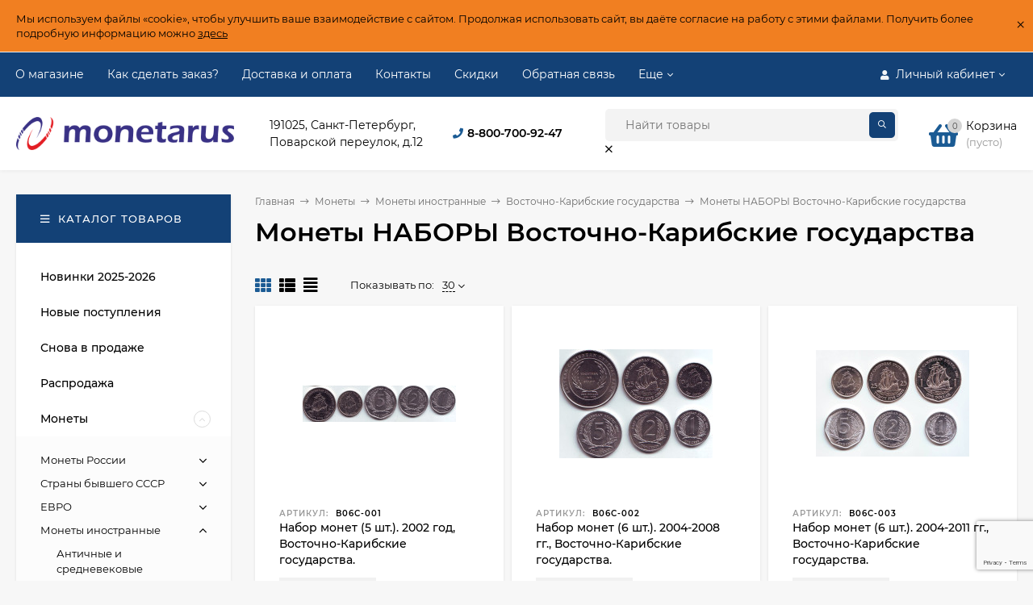

--- FILE ---
content_type: text/html; charset=utf-8
request_url: https://monetarus.ru/category/monety/monety-inostrannye_1/vostochno-karibskie-gosudarstva/nabory_15/
body_size: 69687
content:
<!DOCTYPE html><html  lang="ru"><head prefix="og: http://ogp.me/ns#"><meta http-equiv="Content-Type" content="text/html; charset=utf-8"/><meta name="viewport" content="width=device-width, initial-scale=1" /><meta http-equiv="x-ua-compatible" content="IE=edge"><title>Купить монеты НАБОРЫ Восточно-Карибские государства от 220 руб.</title><meta name="Keywords" content="Набор монет Восточно-Карибских государств" /><meta name="Description" content="Купить НАБОРЫ Восточно-Карибские государства в интернет-магазине для коллекционеров Монетарус. Описание, фото, цены. Цена от 220 руб. Доставка по всей России." /><link rel="shortcut icon" href="/favicon.ico"/><!-- rss --><link rel="alternate" type="application/rss+xml" title="Монетарус" href="https://monetarus.ru/blog/rss/"><style>@font-face {font-family: 'Montserrat';font-display:swap;font-style: italic;font-weight: 400;src: local('Montserrat Italic'), local('Montserrat-Italic'),url('/wa-data/public/site/themes/mastershop/fonts/montserrat/montserrat-v15-latin-ext_latin_cyrillic-ext_cyrillic-italic.woff2') format('woff2'),url('/wa-data/public/site/themes/mastershop/fonts/montserrat/montserrat-v15-latin-ext_latin_cyrillic-ext_cyrillic-italic.woff') format('woff');}@font-face {font-family: 'Montserrat';font-display:swap;font-style: normal;font-weight: 400;src: local('Montserrat Regular'), local('Montserrat-Regular'),url('/wa-data/public/site/themes/mastershop/fonts/montserrat/montserrat-v15-latin-ext_latin_cyrillic-ext_cyrillic-regular.woff2') format('woff2'),url('/wa-data/public/site/themes/mastershop/fonts/montserrat/montserrat-v15-latin-ext_latin_cyrillic-ext_cyrillic-regular.woff') format('woff');}@font-face {font-family: 'Montserrat';font-display:swap;font-style: normal;font-weight: 500;src: local('Montserrat Medium'), local('Montserrat-Medium'),url('/wa-data/public/site/themes/mastershop/fonts/montserrat/montserrat-v15-latin-ext_latin_cyrillic-ext_cyrillic-500.woff2') format('woff2'),url('/wa-data/public/site/themes/mastershop/fonts/montserrat/montserrat-v15-latin-ext_latin_cyrillic-ext_cyrillic-500.woff') format('woff');}@font-face {font-family: 'Montserrat';font-display:swap;font-style: italic;font-weight: 500;src: local('Montserrat Medium Italic'), local('Montserrat-MediumItalic'),url('/wa-data/public/site/themes/mastershop/fonts/montserrat/montserrat-v15-latin-ext_latin_cyrillic-ext_cyrillic-500italic.woff2') format('woff2'),url('/wa-data/public/site/themes/mastershop/fonts/montserrat/montserrat-v15-latin-ext_latin_cyrillic-ext_cyrillic-500italic.woff') format('woff');}@font-face {font-family: 'Montserrat';font-display:swap;font-style: normal;font-weight: 600;src: local('Montserrat SemiBold'), local('Montserrat-SemiBold'),url('/wa-data/public/site/themes/mastershop/fonts/montserrat/montserrat-v15-latin-ext_latin_cyrillic-ext_cyrillic-600.woff2') format('woff2'),url('/wa-data/public/site/themes/mastershop/fonts/montserrat/montserrat-v15-latin-ext_latin_cyrillic-ext_cyrillic-600.woff') format('woff');}@font-face {font-family: 'Montserrat';font-display:swap;font-style: italic;font-weight: 600;src: local('Montserrat SemiBold Italic'), local('Montserrat-SemiBoldItalic'),url('/wa-data/public/site/themes/mastershop/fonts/montserrat/montserrat-v15-latin-ext_latin_cyrillic-ext_cyrillic-600italic.woff2') format('woff2'),url('/wa-data/public/site/themes/mastershop/fonts/montserrat/montserrat-v15-latin-ext_latin_cyrillic-ext_cyrillic-600italic.woff') format('woff');}@font-face {font-family: 'Montserrat';font-display:swap;font-style: normal;font-weight: 700;src: local('Montserrat Bold'), local('Montserrat-Bold'),url('/wa-data/public/site/themes/mastershop/fonts/montserrat/montserrat-v15-latin-ext_latin_cyrillic-ext_cyrillic-700.woff2') format('woff2'),url('/wa-data/public/site/themes/mastershop/fonts/montserrat/montserrat-v15-latin-ext_latin_cyrillic-ext_cyrillic-700.woff') format('woff');}@font-face {font-family: 'Montserrat';font-display:swap;font-style: italic;font-weight: 700;src: local('Montserrat Bold Italic'), local('Montserrat-BoldItalic'),url('/wa-data/public/site/themes/mastershop/fonts/montserrat/montserrat-v15-latin-ext_latin_cyrillic-ext_cyrillic-700italic.woff2') format('woff2'),url('/wa-data/public/site/themes/mastershop/fonts/montserrat/montserrat-v15-latin-ext_latin_cyrillic-ext_cyrillic-700italic.woff') format('woff');}</style><style>body, button, input, optgroup, select, textarea{font-family: 'Montserrat', sans-serif;}</style><meta name="theme-color" content="#134176"><style>a:hover,a.selected,.selected > a,.link:hover,.link.selected,.selected > .link{color: #1b5b94;}.bs-bg{background: #134176;}.bs-bg,.bs-bg a,.bs-bg a:hover,.bs-bg .link,.bs-bg .link:hover,.bs-bg .selected > a,.bs-bg .selected > .link{color: #FFF;}.bs-color,.link.bs-color,a.bs-color,.link.bs-color:hover,a.bs-color:hover{color: #1b5b94;}.ac-bg{background: #134176;}.ac-bg,.ac-bg a,.ac-bg .link,.ac-bg a:hover,.ac-bg .selected > a,.ac-bg .selected > .link{color: #FFF;}.ac-color,.link.ac-color,a.ac-color,.link.ac-color:hover,a.ac-color:hover{color: #ff4d4d;}.button,button,input[type="button"],input[type="submit"],a.button,.filter-units-item.selected,.inline-select__item.selected,.compares-categories__item.selected,.filter-param__variant--button.checked{background: #134176;color: #FFF;}.cartOS__button{background: #134176 !important;color: #FFF !important;}.bar-fixed-b__caret,.bar-fixed-r__caret,.products-custom-link__caret,.header-cart-message__caret{color: #134176;}.button.button--acc,button.button--acc,a.button--acc,input[type="button"].button--acc,input[type="submit"].button--acc{background: #134176;color: #FFF;}a.add2cart-button--mini,.add2cart-button--mini,a.add2cart-button,.add2cart-button,a.product-more-btn{background: #134176;color: #FFF;}.rating,.star,.star-empty,.product-action.selected,.head-decor:first-letter,.jq-checkbox.checked:before,.checkbox-styler.checked:before,.shop-sk-callback__slider .ui-slider-range{color: #1b5b94;}.cartOS__title svg {fill: #1b5b94 !important;}.product-preview-gallery__dots .owl-dot.active,.jq-radio.checked:before,.radio-styler.checked:before,.bx-pager-item a.active:before,.owl-dot.active span:before{background: #1b5b94;}.tabs_el.selected,.border-color{border-color: #134176;}.footer{background: #123863;color: #FFF;}.footer a{color: #FFF;}.header-top{background: #134176;}.header-top,.header-top a,.header-menu__item.selected > a,.header-menu__item.selected > .link,.header-top a:hover,.header-top .link,.header-top .link:hover{color: #FFF;}.categories-v__head{background: #134176;color: #FFF;}.categories-vu__head{background: #134176;color: #FFF;}.category-filters,.m-filters-open{background: #134176;color: #FFF;}.category-filters__send{background: #FFF;color: #134176;}.categories-h{background: #FFF;color: #000;border-top: 1px solid #f7f7f7;}.categories-h__link:hover,.categories-h__link.selected,.categories-h__title.link:hover{color: #1b5b94;}.categories-h__item:hover{background: #f9f9f9;}.categories-h__brand{color: #ff4d4d;}.categories-h__brand .categories-h__link:hover{color: #ff4d4d;}.m-open-categories{background: #FFF;border-top: 1px solid #f7f7f7;color: #ff4d4d;}</style><script>var globalThemeSettings = {isMobile: 0,isFormStylerInit: 0,isLocationSelect: 0,isCurrencySelect: 0,isDisplayFontAwesome: 1,show_product_in_basket: 1,isSeoFilterBlockedOPtions: 1,currency: {"code":"RUB","sign":"\u0440\u0443\u0431.","sign_html":"<span class=\"ruble\">\u20bd<\/span>","sign_position":1,"sign_delim":" ","decimal_point":",","frac_digits":"2","thousands_sep":" "},isFixedHeader: 0,isFixedHeaderMobile: 0,isHorizontalMainMenu: 0,isFilters: 0,isDemoSettings: 0,isTileGalleryProductPreview: 1,msgAddToFavorite: '<span class=link>Товар в избранном</span>',msgAddToFavoriteUrl: '/search/?list=favorites',msgAddToCompare: '<span class=link>Товар в сравнении</span>',msgAddToCompareUrl: '/compare/',countFavorites: '128',countViewed: '64',quantityLocalesMin: 'мин. %s',quantityLocalesMax: 'макс. %s',isPremium: 0,isSwipeContentTabs: false,cartItems: [],isDesktopDisplayMobileInterface: 0}</script><script src="/wa-data/public/site/themes/mastershop/jquery.min.js?v3.5.1.3"></script><script src="https://monetarus.ru/wa-apps/shop/plugins/copyright//js/copyright.disable_save_image.js"></script>
<link href="https://monetarus.ru/wa-apps/shop/plugins/copyright//css/copyright.disable_save_image.css" rel="stylesheet">
<link href="/wa-data/public/shop/themes/mastershop/mastershop.shop.min.css?v3.5.1.3" rel="stylesheet"><!-- plugin hook: 'frontend_head' --><script src='/wa-apps/shop/plugins/arrived/js/main.js?v3.3.4'></script>
		<script> var arrived_ignore_stock_count = 0; </script>
		<link rel='stylesheet' href='/wa-apps/shop/plugins/arrived/css/main.css?v3.3.4' /><script type="application/ld+json">
{"@context":"http:\/\/schema.org","@type":"BreadcrumbList","itemListElement":[{"@type":"ListItem","position":1,"item":{"@id":"\/","name":"\u041c\u043e\u043d\u0435\u0442\u0430\u0440\u0443\u0441"}},{"@type":"ListItem","position":2,"item":{"@id":"\/category\/monety\/","name":"\u041c\u043e\u043d\u0435\u0442\u044b"}},{"@type":"ListItem","position":3,"item":{"@id":"\/category\/monety\/monety-inostrannye_1\/","name":"\u041c\u043e\u043d\u0435\u0442\u044b \u0438\u043d\u043e\u0441\u0442\u0440\u0430\u043d\u043d\u044b\u0435"}},{"@type":"ListItem","position":4,"item":{"@id":"\/category\/monety\/monety-inostrannye_1\/vostochno-karibskie-gosudarstva\/","name":"\u0412\u043e\u0441\u0442\u043e\u0447\u043d\u043e-\u041a\u0430\u0440\u0438\u0431\u0441\u043a\u0438\u0435 \u0433\u043e\u0441\u0443\u0434\u0430\u0440\u0441\u0442\u0432\u0430"}},{"@type":"ListItem","position":5,"item":{"@id":"https:\/\/monetarus.ru\/category\/monety\/monety-inostrannye_1\/vostochno-karibskie-gosudarstva\/nabory_15\/","name":"\u041c\u043e\u043d\u0435\u0442\u044b \u041d\u0410\u0411\u041e\u0420\u042b \u0412\u043e\u0441\u0442\u043e\u0447\u043d\u043e-\u041a\u0430\u0440\u0438\u0431\u0441\u043a\u0438\u0435 \u0433\u043e\u0441\u0443\u0434\u0430\u0440\u0441\u0442\u0432\u0430"}}]}
</script>

<script type="application/ld+json">
{"@context":"http:\/\/schema.org\/","@type":"OfferCatalog","name":"\u041c\u043e\u043d\u0435\u0442\u044b \u041d\u0410\u0411\u041e\u0420\u042b \u0412\u043e\u0441\u0442\u043e\u0447\u043d\u043e-\u041a\u0430\u0440\u0438\u0431\u0441\u043a\u0438\u0435 \u0433\u043e\u0441\u0443\u0434\u0430\u0440\u0441\u0442\u0432\u0430","image":"","description":"","itemListElement":[{"@type":"Offer","name":"\u041d\u0430\u0431\u043e\u0440 \u043c\u043e\u043d\u0435\u0442 (5 \u0448\u0442.). 2002 \u0433\u043e\u0434, \u0412\u043e\u0441\u0442\u043e\u0447\u043d\u043e-\u041a\u0430\u0440\u0438\u0431\u0441\u043a\u0438\u0435 \u0433\u043e\u0441\u0443\u0434\u0430\u0440\u0441\u0442\u0432\u0430.","description":"","url":"\/nabor-monet-5-sht-2002-god-vostochno-karibskie-gosudarstva\/","price":220,"priceCurrency":"RUB","image":"https:\/\/monetarus.ru\/wa-data\/public\/shop\/products\/57\/31\/23157\/images\/400038\/400038.750x0.jpg","availability":"http:\/\/schema.org\/OutOfStock"},{"@type":"Offer","name":"\u041d\u0430\u0431\u043e\u0440 \u043c\u043e\u043d\u0435\u0442 (6 \u0448\u0442.). 2004-2008 \u0433\u0433., \u0412\u043e\u0441\u0442\u043e\u0447\u043d\u043e-\u041a\u0430\u0440\u0438\u0431\u0441\u043a\u0438\u0435 \u0433\u043e\u0441\u0443\u0434\u0430\u0440\u0441\u0442\u0432\u0430.","description":"","url":"\/nabor-monet-6-sht-2004-2008-gg-vostochno-karibskie-gosudarstva\/","price":380,"priceCurrency":"RUB","image":"https:\/\/monetarus.ru\/wa-data\/public\/shop\/products\/26\/87\/18726\/images\/390157\/390157.750x0.jpg","availability":"http:\/\/schema.org\/OutOfStock"},{"@type":"Offer","name":"\u041d\u0430\u0431\u043e\u0440 \u043c\u043e\u043d\u0435\u0442 (6 \u0448\u0442.). 2004-2011 \u0433\u0433., \u0412\u043e\u0441\u0442\u043e\u0447\u043d\u043e-\u041a\u0430\u0440\u0438\u0431\u0441\u043a\u0438\u0435 \u0433\u043e\u0441\u0443\u0434\u0430\u0440\u0441\u0442\u0432\u0430.","description":"","url":"\/nabor-monet-6-sht-2004-2011-gg-vostochno-karibskie-gosudarstva\/","price":250,"priceCurrency":"RUB","image":"https:\/\/monetarus.ru\/wa-data\/public\/shop\/products\/79\/72\/7279\/images\/367323\/367323.750x0.jpg","availability":"http:\/\/schema.org\/OutOfStock"}]}
</script>


<meta property="og:type" content="article">
<meta property="og:title" content="Набор монет Восточно-Карибских государств">
<meta property="og:url" content="https://monetarus.ru/category/monety/monety-inostrannye_1/vostochno-karibskie-gosudarstva/nabory_15/">
<meta property="og:description" content="Купить НАБОРЫ Восточно-Карибские государства в интернет-магазине для коллекционеров Монетарус. Описание, фото, цены. Цена от 220 руб. Доставка по всей России.">
<link rel="icon" href="/favicon.ico?v=1467459904" type="image/x-icon" /><link rel="apple-touch-icon" href="/apple-touch-icon.png?v=1467459904" /><meta name="yandex-verification" content="8b7f452e4b435d44" />

<!-- Yandex.Metrika counter --> <script type="text/javascript" > (function(m,e,t,r,i,k,a){m[i]=m[i]||function(){(m[i].a=m[i].a||[]).push(arguments)}; m[i].l=1*new Date(); for (var j = 0; j < document.scripts.length; j++) {if (document.scripts[j].src === r) { return; }} k=e.createElement(t),a=e.getElementsByTagName(t)[0],k.async=1,k.src=r,a.parentNode.insertBefore(k,a)}) (window, document, "script", "https://mc.yandex.ru/metrika/tag.js", "ym"); ym(96394016, "init", { clickmap:true, trackLinks:true, accurateTrackBounce:true, webvisor:true, ecommerce:"dataLayer" }); </script> <noscript><div><img src="https://mc.yandex.ru/watch/96394016" style="position:absolute; left:-9999px;" alt="" /></div></noscript> <!-- /Yandex.Metrika counter -->
<style>@media (min-width: 1101px) {.header-logo{width: 270px;flex: 0 1 270px;margin: 0 2% 0 0;}}@media (max-width: 1100px) and (min-width: 651px) {.header-logo{width: 230px;flex: 0 1 230px;margin: 0 2% 0 0;}}.header-logo img{max-width: 270px;max-height: 70px;}@media (max-width: 1100px){.header-logo img{max-width: 230px;max-height: 50px;}}.header-logo__text{font-size: 28px;}.header-logo__icon{font-size: 29px;}@media (max-width: 1100px){.header-logo__text{font-size: 24px;}.header-logo__icon{font-size: 28px;}}.product-gallery-main{align-self: center;}.product-gallery-main.owl-carousel .owl-stage{justify-content: center;align-items: center;}.product-card__gallery{justify-content: center;}.product-gallery-main__el-outer{height:  500px;line-height: 500px;}.product-gallery-main__el-outer img{max-height:  500px;}.info-massage{background-color: #f17f21;border-bottom: 1px solid #ebebeb;}.product-tile__image{padding: 30px 30px 0;}.product-tile__image a{height: 240px;line-height: 240px;}.product-tile__image img{max-height: 220px;}@media (max-width: 1430px) and (min-width: 1251px){.cols-3 .product-tile__image{padding: 20px 20px 0;height: 200px;line-height: 180px;}.product-tile__image a{height: 200px;line-height: 180px;}.product-tile__image img{max-height: 180px;}.cols-3 .product-tile__image img{max-height: 180px;}}@media (max-width: 1150px) and (min-width: 1001px){.cols-2 .product-tile__image,.cols-3 .product-tile__image{padding: 20px 20px 0;}}@media (max-width: 1080px) and (min-width: 1001px){.cols-2 .product-tile__image a,.cols-3 .product-tile__image a{height: 180px;line-height: 180px;}.cols-2 .product-tile__image img,.cols-3 .product-tile__image img{max-height: 180px;}}@media (max-width: 1024px){.product-tile__image a{height: 180px;line-height: 180px;}.product-tile__image img{max-height: 180px;}}@media (max-width: 850px) and (min-width: 361px) {.product-tile__image {padding: 20px 20px 0;}}@media (max-width: 580px){.product-tile__image a{height: 130px;line-height: 130px;}.product-tile__image img{max-height: 130px;}}@media (max-width: 500px){.product-tile__image a{height: 100px;line-height: 100px;}.product-tile__image img{max-height: 100px;}}@media (max-width: 379px){.product-tile__image{padding: 10px 10px 0;}}.product-list__left{padding: 40px;padding-right: 0;width: 220px;}.product-list__badges{top: 40px;}@media (min-width: 1001px){.cols-3 .product-list__left{padding: 15px;}.cols-3 .product-list__badges{top: 15px;}}@media (max-width: 1250px) and (min-width: 1001px){.cols-2 .product-list__left{padding: 15px;}.cols-2 .product-list__badges{top: 15px;}}@media (max-width: 900px){.product-list__left{padding: 15px;}.product-list__badges{top: 15px;}}@media (max-width: 1400px) and (min-width: 1250px){.cols-3 .product-list__left{width: 150px;}}@media (max-width: 1150px) and (min-width: 1001px){.cols-2 .product-list__left,.cols-3 .product-list__left{vertical-align: top;width: 150px;}}@media (max-width: 600px){.product-list__left{width: 150px;}}@media (max-width: 400px){.product-list__left{float: none;text-align: center;max-width: 100%;width: 100%;}}.product-list__image img{max-height: 200px;}@media (max-width: 400px){.product-list__image img{max-height: 150px;}}.sidebar-wrap--plugin .menu-v li:nth-child(30) ~ li:not(.show){display: none;}</style></head><body class="no-touch  btn-radius-slight icons-hidden"><div class="js-info-massage info-massage sk-bottom" data-id="1"><div class="info-massage__wrap l-wrapper"><div class="info-massage__content"><div class="info-massage__text">Мы используем файлы «cookie», чтобы улучшить ваше взаимодействие с сайтом. Продолжая использовать сайт, вы даёте согласие на работу с этими файлами. Получить более подробную информацию можно <a href="https://monetarus.ru/site/aboutcookie/">здесь</a></div></div></div><span class="info-massage__close js-info-message-close"><span class="info-massage__close-name">&times;</span></span></div><div class="header-outer"><div class="js-header-top header-top"><div class="l-wrapper clearfix js-header-top-inner"><div class="header-top__right"><span data-id="popup-search" class="js-open-m-popup header-open-search far fa-search"></span><span data-id="popup-auth" class="js-open-m-popup header-open-auth fas fa-user"></span><div class="header-auth js-header-menu-item"><span class="header-auth__link"><i class="header-auth__icon fas fa-user"></i>Личный кабинет<i class="header-auth__caret fal fa-angle-down"></i></span><div class="header-submenu-outer js-header-submenu-outer"><ul class="header-submenu"><li class="header-submenu__item"><a class="js-preview-favorite products-custom-link" href="/search/?list=favorites"><span class="products-custom-link__icon"><i class="bs-color fas fa-heart"></i><span class="js-favorite-count ac-bg products-custom-link__count empty"> </span></span><span class="products-custom-link__title">Избранное</span></a></li><li class="header-submenu__item"><a class="js-preview-compare js-link-compare products-custom-link" href="/compare/"><span class="products-custom-link__icon"><i class="bs-color fas fa-copy"></i><span class="js-compare-count ac-bg products-custom-link__count empty"> </span></span><span class="products-custom-link__title">Сравнение</span><span class="products-custom-link__message bs-bg"><i class="products-custom-link__check fal fa-check"></i>Товар в сравнении<i class="products-custom-link__caret"></i></span></a></li><li class="header-submenu__item header-submenu__item--login"><a class="menu-hover js-form-popup" href="/login/"><i class="header-auth__icon fas fa-sign-in-alt"></i> Вход</a></li><li class="header-submenu__item"><a class="menu-hover js-login" href="/signup/">Регистрация</a></li></ul></div></div><span data-id="popup-contacts" class="js-open-m-popup header-open-contacts fas fa-phone"></span><a href="/cart/" class="js-cart-preview m-header-cart empty"><span class="m-header-cart__icon"><i class="fas fa-shopping-basket"></i><span class="js-cart-preview-count header-cart__count ac-bg">0</span></span></a></div><i data-id="m-header-menu" class="header-menu__bar js-open-mobile-menu fal fa-bars"></i><div class="js-header-menu-outer header-menu__outer"><ul class="js-header-menu header-menu responsived-before-init" data-class-el="header-menu__item" data-class-sub-el="header-submenu__item"><li class="js-header-menu-item header-menu__item"><a href="/about_monetarus/">О магазине</a></li><li class="js-header-menu-item header-menu__item"><a href="/auxpage_how_to_order/">Как сделать заказ?</a></li><li class="js-header-menu-item header-menu__item"><a href="/dostavka-i-oplata/">Доставка и оплата</a></li><li class="js-header-menu-item header-menu__item"><a href="/ourcontacts/">Контакты</a></li><li class="js-header-menu-item header-menu__item"><a href="/discount/">Скидки</a></li><li class="js-header-menu-item header-menu__item"><a href="/obratnaya-svyaz/">Обратная связь</a></li><li class="js-header-menu-item header-menu__item"><a href="/otzyvy/">Отзывы</a></li><li data-type="else" class="js-header-menu-item header-menu__item hide"><span class="link">Еще</span><i class="header-menu__caret fal fa-angle-down"></i><div class="header-submenu-outer js-header-submenu-outer"><ul class="js-header-submenu header-submenu"></ul></div></li></ul></div></div></div><header class="js-header header"><div class="l-wrapper header-inner"><a href="/" class="header-logo"><img class="header-logo__image  js-logo-retina" data-at2x="/wa-data/public/site/themes/mastershop/img/logo@2x.png?v1765229358" src="/wa-data/public/site/themes/mastershop/img/logo.png?v1765229358" alt="Монетарус" /></a><div class="header-content"><div class="header-address-outer"><span class="header-address">191025, Санкт-Петербург,<br> Поварской переулок, д.12</span></div><div class="header-phone-outer"><div class="header-phones"><i class="header-phone__icon bs-color fas fa-phone"></i><div class="header-phone"><a class="js-contact-phone" href="tel:88007009247">8-800-700-92-47</a></div></div></div><div class="header-search"><form class="js-search-form header-search__form" method="get" action="/search/"><input name="query"  placeholder="Найти товары" class="header-search__field js-input-search grey-bg" type="text" /><input type="hidden" name="sort" value="create_datetime"><input type="hidden" name="order" value="desc"><span class="header-search__clear -hide js-clear-form"><i class="fal fa-times"></i></span><span class="bs-bg icon__submit js-submit-form"><i class="far fa-search"></i></span></form></div><div class="header-user-nav"><div class="header-user-nav__item js-popup-products-link empty" data-url="/search/?list=favorites&ajax=1"><a class="header-user-nav__link js-preview-favorite" href="/search/?list=favorites"><span class="products-custom-link__icon"><i class="bs-color fas fa-heart"></i><span class="js-favorite-count ac-bg products-custom-link__count empty"> </span></span>Избранное<span class="products-custom-link__message bs-bg"><i class="products-custom-link__check fal fa-check"></i>Товар в избранном<i class="products-custom-link__caret"></i></span></a><div class="js-products-popup products-popup"></div></div><div class="header-user-nav__item js-popup-products-link empty" data-url="/search/?list=compare&ajax=1"><a class="header-user-nav__link js-preview-compare js-link-compare" href="/compare/"><span class="products-custom-link__icon"><i class="bs-color fas fa-copy"></i><span class="js-compare-count ac-bg products-custom-link__count empty"> </span></span>Сравнение<span class="products-custom-link__message bs-bg"><i class="products-custom-link__check fal fa-check"></i>Товар в сравнении<i class="products-custom-link__caret"></i></span></a><div class="js-products-popup products-popup"></div></div><div class="header-user-nav__item"><a  class="js-form-popup" href="/login/"><i class="header-user-nav__icon bs-color fas fa-user"></i>Вход</a><div class="header-submenu-outer js-header-submenu-outer"><ul class="header-submenu"><li class="header-submenu__item header-submenu__item--login"><a class="menu-hover js-form-popup" href="/login/"><i class="header-auth__icon fas fa-sign-in-alt"></i> Вход</a></li><li class="header-submenu__item"><a class="menu-hover js-login" href="/signup/">Регистрация</a></li></ul></div></div></div><div data-type="header" class="header-cart js-popup-products-link js-cart-preview empty" data-url="/cart/"><a href="/cart/" class="float-r"><div class="header-cart__icon "><i class="fas fa-shopping-basket bs-color"></i><span class="js-cart-preview-count header-cart__count ac-bg">0</span></div><div class="header-cart__content"><div class="header-cart__head">Корзина</div><div class="js-cart-preview-total header-cart__total">0 <span class="ruble">₽</span></div><div class="js-cart-preview-empty header-cart__empty">(пусто)</div></div></a><span class="header-cart-message bs-bg"><i class="header-cart-message__check fal fa-check"></i>Товар в корзине!<i class="header-cart-message__caret"></i></span><div class="js-products-popup products-popup"></div></div></div></div></header><div data-id="m-categories-menu" class="js-open-mobile-menu m-open-categories"><i class="m-open-categories__icon far fa-bars"></i>Каталог товаров<i class="m-open-categories__caret fal fa-chevron-right"></i></div></div><main id="main-content" class="js-content-move maincontent inner-page"><div class="l-wrapper clearfix"><!-- plugin hook: 'frontend_header' --><div id="page-content"><div data-count="2" class="js-content-cols content-cols cols-2 flex-align-r"><div class="content  with-sidebar-l"><ul class="breadcrumbs" itemscope itemtype="http://schema.org/BreadcrumbList"><li itemscope itemprop="itemListElement" itemtype="http://schema.org/ListItem"><a itemprop="item" href="/"><span itemprop="name">Главная</span><meta itemprop="position" content="1" /></a><span class="rarr"><i class="fal fa-long-arrow-right"></i></span></li><li itemscope itemprop="itemListElement" itemtype="http://schema.org/ListItem"><a href="/category/monety/">Монеты</a><link itemprop="item" href="/category/monety/"><meta itemprop="name" content="Монеты" /><meta itemprop="position" content="2" /><span class="rarr"><i class="fal fa-long-arrow-right"></i></span><div class="breadcrumbs__subs"><div class="breadcrumbs__subs-wrap"><a class="breadcrumbs__subs-link" href="/category/monety/monety-rossii/">Монеты России</a><a class="breadcrumbs__subs-link" href="/category/monety/strany-byvshego-sssr/">Страны бывшего СССР</a><a class="breadcrumbs__subs-link" href="/category/monety/eurocoins/">ЕВРО</a><a class="breadcrumbs__subs-link" href="/category/monety/monety-inostrannye_1/">Монеты иностранные</a><a class="breadcrumbs__subs-link" href="/category/monety/redkosti/">Редкие монеты</a></div></div></li><li itemscope itemprop="itemListElement" itemtype="http://schema.org/ListItem"><a href="/category/monety/monety-inostrannye_1/">Монеты иностранные</a><link itemprop="item" href="/category/monety/monety-inostrannye_1/"><meta itemprop="name" content="Монеты иностранные" /><meta itemprop="position" content="3" /><span class="rarr"><i class="fal fa-long-arrow-right"></i></span><div class="breadcrumbs__subs"><div class="breadcrumbs__subs-wrap"><a class="breadcrumbs__subs-link" href="/category/monety/monety-inostrannye_1/antichnye-i-srednevekovye/">Античные и средневековые</a><a class="breadcrumbs__subs-link" href="/category/monety/monety-inostrannye_1/abkhaziya/">Абхазия</a><a class="breadcrumbs__subs-link" href="/category/monety/monety-inostrannye_1/avstralija/">Австралия</a><a class="breadcrumbs__subs-link" href="/category/monety/monety-inostrannye_1/avstro-vengerskaja-imperija/">Австро-Венгерская империя</a><a class="breadcrumbs__subs-link" href="/category/monety/monety-inostrannye_1/avstrija/">Австрия</a><a class="breadcrumbs__subs-link" href="/category/monety/monety-inostrannye_1/azerbaydzhan/">Азербайджан</a><a class="breadcrumbs__subs-link" href="/category/monety/monety-inostrannye_1/albanija/">Албания</a><a class="breadcrumbs__subs-link" href="/category/monety/monety-inostrannye_1/alzhir/">Алжир</a><a class="breadcrumbs__subs-link" href="/category/monety/monety-inostrannye_1/angola/">Ангола</a><a class="breadcrumbs__subs-link" href="/category/monety/monety-inostrannye_1/angilya/">Ангилья</a><a class="breadcrumbs__subs-link" href="/category/monety/monety-inostrannye_1/andorra/">Андорра</a><a class="breadcrumbs__subs-link" href="/category/monety/monety-inostrannye_1/antigua-i-barbuda/">Антигуа и Барбуда</a><a class="breadcrumbs__subs-link" href="/category/monety/monety-inostrannye_1/argentina/">Аргентина</a><a class="breadcrumbs__subs-link" href="/category/monety/monety-inostrannye_1/armeniya/">Армения</a><a class="breadcrumbs__subs-link" href="/category/monety/monety-inostrannye_1/aruba/">Аруба</a><a class="breadcrumbs__subs-link" href="/category/monety/monety-inostrannye_1/afganistan_h7/">Афганистан</a><a class="breadcrumbs__subs-link" href="/category/monety/monety-inostrannye_1/bagamskie-ostrova/">Багамские острова</a><a class="breadcrumbs__subs-link" href="/category/monety/monety-inostrannye_1/bangladesh_4w/">Бангладеш</a><a class="breadcrumbs__subs-link" href="/category/monety/monety-inostrannye_1/barbados/">Барбадос</a><a class="breadcrumbs__subs-link" href="/category/monety/monety-inostrannye_1/bahrejn/">Бахрейн</a><a class="breadcrumbs__subs-link" href="/category/monety/monety-inostrannye_1/belarus/">Беларусь</a><a class="breadcrumbs__subs-link" href="/category/monety/monety-inostrannye_1/belize/">Белиз</a><a class="breadcrumbs__subs-link" href="/category/monety/monety-inostrannye_1/belgija/">Бельгия</a><a class="breadcrumbs__subs-link" href="/category/monety/monety-inostrannye_1/bermudskie-ostrova_d0/">Бермудские острова</a><a class="breadcrumbs__subs-link" href="/category/monety/monety-inostrannye_1/biafra/">Биафра</a><a class="breadcrumbs__subs-link" href="/category/monety/monety-inostrannye_1/bogemija-i-moravija/">Богемия и Моравия</a><a class="breadcrumbs__subs-link" href="/category/monety/monety-inostrannye_1/bolgarija/">Болгария</a><a class="breadcrumbs__subs-link" href="/category/monety/monety-inostrannye_1/bolivija_x9/">Боливия</a><a class="breadcrumbs__subs-link" href="/category/monety/monety-inostrannye_1/bosnija-i-gercegovina_kt/">Босния и Герцеговина</a><a class="breadcrumbs__subs-link" href="/category/monety/monety-inostrannye_1/botsvana/">Ботсвана</a><a class="breadcrumbs__subs-link" href="/category/monety/monety-inostrannye_1/brazilija/">Бразилия</a><a class="breadcrumbs__subs-link" href="/category/monety/monety-inostrannye_1/britanskaja-antarkticheskaja-territorija/">Британская Антарктическая территория</a><a class="breadcrumbs__subs-link" href="/category/monety/monety-inostrannye_1/vostochnaja-afrika/">Британская Восточная Африка</a><a class="breadcrumbs__subs-link" href="/category/monety/monety-inostrannye_1/britanskaja-zapadnaja-afrika/">Британская Западная Африка</a><a class="breadcrumbs__subs-link" href="/category/monety/monety-inostrannye_1/britanskaja-territorija-v-indijskom-okeane/">Британская территория в Индийском океане</a><a class="breadcrumbs__subs-link" href="/category/monety/monety-inostrannye_1/britanskie-virginskie-ostrova/">Британские Виргинские острова</a><a class="breadcrumbs__subs-link" href="/category/monety/monety-inostrannye_1/brunej/">Бруней</a><a class="breadcrumbs__subs-link" href="/category/monety/monety-inostrannye_1/burundi_g4/">Бурунди</a><a class="breadcrumbs__subs-link" href="/category/monety/monety-inostrannye_1/butan_md/">Бутан</a><a class="breadcrumbs__subs-link" href="/category/monety/monety-inostrannye_1/vanuatu/">Вануату</a><a class="breadcrumbs__subs-link" href="/category/monety/monety-inostrannye_1/vatikan/">Ватикан</a><a class="breadcrumbs__subs-link" href="/category/monety/monety-inostrannye_1/velikobritanija/">Великобритания</a><a class="breadcrumbs__subs-link" href="/category/monety/monety-inostrannye_1/vengrija/">Венгрия</a><a class="breadcrumbs__subs-link" href="/category/monety/monety-inostrannye_1/venesuela_00/">Венесуэла</a><a class="breadcrumbs__subs-link" href="/category/monety/monety-inostrannye_1/vostochno-karibskie-gosudarstva/">Восточно-Карибские государства</a><a class="breadcrumbs__subs-link" href="/category/monety/monety-inostrannye_1/vetnam/">Вьетнам</a><a class="breadcrumbs__subs-link" href="/category/monety/monety-inostrannye_1/gabon/">Габон</a><a class="breadcrumbs__subs-link" href="/category/monety/monety-inostrannye_1/gaiti/">Гаити</a><a class="breadcrumbs__subs-link" href="/category/monety/monety-inostrannye_1/gajana_n1/">Гайана</a><a class="breadcrumbs__subs-link" href="/category/monety/monety-inostrannye_1/gambija/">Гамбия</a><a class="breadcrumbs__subs-link" href="/category/monety/monety-inostrannye_1/gana/">Гана</a><a class="breadcrumbs__subs-link" href="/category/monety/monety-inostrannye_1/gvatemala/">Гватемала</a><a class="breadcrumbs__subs-link" href="/category/monety/monety-inostrannye_1/gvineja_0v/">Гвинея</a><a class="breadcrumbs__subs-link" href="/category/monety/monety-inostrannye_1/gvineja-bisau/">Гвинея-Бисау</a><a class="breadcrumbs__subs-link" href="/category/monety/monety-inostrannye_1/germanija/">Германия</a><a class="breadcrumbs__subs-link" href="/category/monety/monety-inostrannye_1/germanskaya-vostochnaya-afrika/">Германская Восточная Африка</a><a class="breadcrumbs__subs-link" href="/category/monety/monety-inostrannye_1/guernesey/">Гернси</a><a class="breadcrumbs__subs-link" href="/category/monety/monety-inostrannye_1/gibraltar/">Гибралтар</a><a class="breadcrumbs__subs-link" href="/category/monety/monety-inostrannye_1/gonduras_lq/">Гондурас</a><a class="breadcrumbs__subs-link" href="/category/monety/monety-inostrannye_1/gonkong_rc/">Гонконг</a><a class="breadcrumbs__subs-link" href="/category/monety/monety-inostrannye_1/grenada/">Гренада</a><a class="breadcrumbs__subs-link" href="/category/monety/monety-inostrannye_1/grenlandija/">Гренландия</a><a class="breadcrumbs__subs-link" href="/category/monety/monety-inostrannye_1/grecija/">Греция</a><a class="breadcrumbs__subs-link" href="/category/monety/monety-inostrannye_1/gruziya/">Грузия</a><a class="breadcrumbs__subs-link" href="/category/monety/monety-inostrannye_1/danija/">Дания</a><a class="breadcrumbs__subs-link" href="/category/monety/monety-inostrannye_1/dzhersi/">Джерси</a><a class="breadcrumbs__subs-link" href="/category/monety/monety-inostrannye_1/dzhibuti/">Джибути</a><a class="breadcrumbs__subs-link" href="/category/monety/monety-inostrannye_1/dominika/">Доминика</a><a class="breadcrumbs__subs-link" href="/category/monety/monety-inostrannye_1/dominikanskaja-respublika/">Доминиканская Республика</a><a class="breadcrumbs__subs-link" href="/category/monety/monety-inostrannye_1/egipet/">Египет</a><a class="breadcrumbs__subs-link" href="/category/monety/monety-inostrannye_1/zambija_xt/">Замбия</a><a class="breadcrumbs__subs-link" href="/category/monety/monety-inostrannye_1/zapadnaya-sakhara/">Западная Сахара</a><a class="breadcrumbs__subs-link" href="/category/monety/monety-inostrannye_1/zapadnye-afrikanskie-shtaty/">Западные Африканские Штаты</a><a class="breadcrumbs__subs-link" href="/category/monety/monety-inostrannye_1/zimbabve_8w/">Зимбабве</a><a class="breadcrumbs__subs-link" href="/category/monety/monety-inostrannye_1/izrail_t1/">Израиль</a><a class="breadcrumbs__subs-link" href="/category/monety/monety-inostrannye_1/indija_97/">Индия</a><a class="breadcrumbs__subs-link" href="/category/monety/monety-inostrannye_1/indonezija/">Индонезия</a><a class="breadcrumbs__subs-link" href="/category/monety/monety-inostrannye_1/iordanija/">Иордания</a><a class="breadcrumbs__subs-link" href="/category/monety/monety-inostrannye_1/irak_fd/">Ирак</a><a class="breadcrumbs__subs-link" href="/category/monety/monety-inostrannye_1/iran_tw/">Иран</a><a class="breadcrumbs__subs-link" href="/category/monety/monety-inostrannye_1/irlandija/">Ирландия</a><a class="breadcrumbs__subs-link" href="/category/monety/monety-inostrannye_1/islandija/">Исландия</a><a class="breadcrumbs__subs-link" href="/category/monety/monety-inostrannye_1/ispanija/">Испания</a><a class="breadcrumbs__subs-link" href="/category/monety/monety-inostrannye_1/italija/">Италия</a><a class="breadcrumbs__subs-link" href="/category/monety/monety-inostrannye_1/jemen/">Йемен</a><a class="breadcrumbs__subs-link" href="/category/monety/monety-inostrannye_1/kabo-verde/">Кабо-Верде</a><a class="breadcrumbs__subs-link" href="/category/monety/monety-inostrannye_1/kazakhstan/">Казахстан</a><a class="breadcrumbs__subs-link" href="/category/monety/monety-inostrannye_1/kajmanovy-ostrova_zb/">Каймановы острова</a><a class="breadcrumbs__subs-link" href="/category/monety/monety-inostrannye_1/kambodzha_hy/">Камбоджа</a><a class="breadcrumbs__subs-link" href="/category/monety/monety-inostrannye_1/kamerun/">Камерун</a><a class="breadcrumbs__subs-link" href="/category/monety/monety-inostrannye_1/kanada/">Канада</a><a class="breadcrumbs__subs-link" href="/category/monety/monety-inostrannye_1/katanga/">Катанга</a><a class="breadcrumbs__subs-link" href="/category/monety/monety-inostrannye_1/katar_gs/">Катар</a><a class="breadcrumbs__subs-link" href="/category/monety/monety-inostrannye_1/kenija/">Кения</a><a class="breadcrumbs__subs-link" href="/category/monety/monety-inostrannye_1/kipr/">Кипр</a><a class="breadcrumbs__subs-link" href="/category/monety/monety-inostrannye_1/kirgiziya/">Киргизия</a><a class="breadcrumbs__subs-link" href="/category/monety/monety-inostrannye_1/kiribati/">Кирибати</a><a class="breadcrumbs__subs-link" href="/category/monety/monety-inostrannye_1/kitajskaja-narodnaja-respublika/">Китайская Народная Республика</a><a class="breadcrumbs__subs-link" href="/category/monety/monety-inostrannye_1/kolumbija/">Колумбия</a><a class="breadcrumbs__subs-link" href="/category/monety/monety-inostrannye_1/komorskie-ostrova/">Коморские острова</a><a class="breadcrumbs__subs-link" href="/category/monety/monety-inostrannye_1/kongo_89/">Конго (Республика)</a><a class="breadcrumbs__subs-link" href="/category/monety/monety-inostrannye_1/kongo-demokraticheskaya-respublika/">Конго (Демократическая республика)</a><a class="breadcrumbs__subs-link" href="/category/monety/monety-inostrannye_1/severnaja-koreja/">Корея (Северная)</a><a class="breadcrumbs__subs-link" href="/category/monety/monety-inostrannye_1/juzhnaja-koreja/">Корея (Южная)</a><a class="breadcrumbs__subs-link" href="/category/monety/monety-inostrannye_1/kosta-rika/">Коста-Рика</a><a class="breadcrumbs__subs-link" href="/category/monety/monety-inostrannye_1/krit/">Крит</a><a class="breadcrumbs__subs-link" href="/category/monety/monety-inostrannye_1/kuba/">Куба</a><a class="breadcrumbs__subs-link" href="/category/monety/monety-inostrannye_1/kuvejt_cl/">Кувейт</a><a class="breadcrumbs__subs-link" href="/category/monety/monety-inostrannye_1/kyurasao/">Кюрасао</a><a class="breadcrumbs__subs-link" href="/category/monety/monety-inostrannye_1/laos_4c/">Лаос</a><a class="breadcrumbs__subs-link" href="/category/monety/monety-inostrannye_1/latviya/">Латвия</a><a class="breadcrumbs__subs-link" href="/category/monety/monety-inostrannye_1/lesosto/">Лесото</a><a class="breadcrumbs__subs-link" href="/category/monety/monety-inostrannye_1/liberija/">Либерия</a><a class="breadcrumbs__subs-link" href="/category/monety/monety-inostrannye_1/livan/">Ливан</a><a class="breadcrumbs__subs-link" href="/category/monety/monety-inostrannye_1/livija/">Ливия</a><a class="breadcrumbs__subs-link" href="/category/monety/monety-inostrannye_1/litva/">Литва</a><a class="breadcrumbs__subs-link" href="/category/monety/monety-inostrannye_1/likhtenshteyn/">Лихтенштейн</a><a class="breadcrumbs__subs-link" href="/category/monety/monety-inostrannye_1/ljuksemburg/">Люксембург</a><a class="breadcrumbs__subs-link" href="/category/monety/monety-inostrannye_1/mavrikij/">Маврикий</a><a class="breadcrumbs__subs-link" href="/category/monety/monety-inostrannye_1/mavritanija_ra/">Мавритания</a><a class="breadcrumbs__subs-link" href="/category/monety/monety-inostrannye_1/madagaskar/">Мадагаскар</a><a class="breadcrumbs__subs-link" href="/category/monety/monety-inostrannye_1/macau_u6/">Макао</a><a class="breadcrumbs__subs-link" href="/category/monety/monety-inostrannye_1/makedonija/">Македония</a><a class="breadcrumbs__subs-link" href="/category/monety/monety-inostrannye_1/malavi_tw/">Малави</a><a class="breadcrumbs__subs-link" href="/category/monety/monety-inostrannye_1/malajzija/">Малайзия</a><a class="breadcrumbs__subs-link" href="/category/monety/monety-inostrannye_1/malajja_ti/">Малайя</a><a class="breadcrumbs__subs-link" href="/category/monety/monety-inostrannye_1/malajja-i-britanskoe-borneo/">Малайя и Британское Борнео</a><a class="breadcrumbs__subs-link" href="/category/monety/monety-inostrannye_1/mali/">Мали</a><a class="breadcrumbs__subs-link" href="/category/monety/monety-inostrannye_1/maldivy/">Мальдивы</a><a class="breadcrumbs__subs-link" href="/category/monety/monety-inostrannye_1/malta/">Мальта</a><a class="breadcrumbs__subs-link" href="/category/monety/monety-inostrannye_1/marokko/">Марокко</a><a class="breadcrumbs__subs-link" href="/category/monety/monety-inostrannye_1/marshallovy-ostrova/">Маршалловы Острова</a><a class="breadcrumbs__subs-link" href="/category/monety/monety-inostrannye_1/meksika/">Мексика</a><a class="breadcrumbs__subs-link" href="/category/monety/monety-inostrannye_1/mozambik_3f/">Мозамбик</a><a class="breadcrumbs__subs-link" href="/category/monety/monety-inostrannye_1/moldaviya/">Молдавия</a><a class="breadcrumbs__subs-link" href="/category/monety/monety-inostrannye_1/monako/">Монако</a><a class="breadcrumbs__subs-link" href="/category/monety/monety-inostrannye_1/mongolija_5u/">Монголия</a><a class="breadcrumbs__subs-link" href="/category/monety/monety-inostrannye_1/montserrat/">Монтсеррат</a><a class="breadcrumbs__subs-link" href="/category/monety/monety-inostrannye_1/mjanma/">Мьянма (Бирма)</a><a class="breadcrumbs__subs-link" href="/category/monety/monety-inostrannye_1/nagornyy-karabakh/">Нагорный Карабах</a><a class="breadcrumbs__subs-link" href="/category/monety/monety-inostrannye_1/nambija/">Намибия</a><a class="breadcrumbs__subs-link" href="/category/monety/monety-inostrannye_1/nepal/">Непал</a><a class="breadcrumbs__subs-link" href="/category/monety/monety-inostrannye_1/niger/">Нигер</a><a class="breadcrumbs__subs-link" href="/category/monety/monety-inostrannye_1/nigerija_y6/">Нигерия</a><a class="breadcrumbs__subs-link" href="/category/monety/monety-inostrannye_1/niderlandskie-antilskie-ostrova/">Нидерландские Антильские острова</a><a class="breadcrumbs__subs-link" href="/category/monety/monety-inostrannye_1/niderlandy/">Нидерланды</a><a class="breadcrumbs__subs-link" href="/category/monety/monety-inostrannye_1/nikaragua_j8/">Никарагуа</a><a class="breadcrumbs__subs-link" href="/category/monety/monety-inostrannye_1/niue/">Ниуэ</a><a class="breadcrumbs__subs-link" href="/category/monety/monety-inostrannye_1/novaja-gvineja/">Новая Гвинея</a><a class="breadcrumbs__subs-link" href="/category/monety/monety-inostrannye_1/novaja-zelandija/">Новая Зеландия</a><a class="breadcrumbs__subs-link" href="/category/monety/monety-inostrannye_1/novaja-kaledonija/">Новая Каледония</a><a class="breadcrumbs__subs-link" href="/category/monety/monety-inostrannye_1/novye-gebridy/">Новые Гебриды</a><a class="breadcrumbs__subs-link" href="/category/monety/monety-inostrannye_1/norvegija/">Норвегия</a><a class="breadcrumbs__subs-link" href="/category/monety/monety-inostrannye_1/oae/">ОАЭ</a><a class="breadcrumbs__subs-link" href="/category/monety/monety-inostrannye_1/olderni/">Олдерни</a><a class="breadcrumbs__subs-link" href="/category/monety/monety-inostrannye_1/oman/">Оман</a><a class="breadcrumbs__subs-link" href="/category/monety/monety-inostrannye_1/ostrov-voznesenija_7m/">Остров Вознесения</a><a class="breadcrumbs__subs-link" href="/category/monety/monety-inostrannye_1/ostrov-men/">Остров Мэн</a><a class="breadcrumbs__subs-link" href="/category/monety/monety-inostrannye_1/ostrov-sent-vinsent/">Остров Сент-Винсент</a><a class="breadcrumbs__subs-link" href="/category/monety/monety-inostrannye_1/ostrov-svjatoj-eleny_po/">Остров Святой Елены</a><a class="breadcrumbs__subs-link" href="/category/monety/monety-inostrannye_1/ostrova-kuka/">Острова Кука</a><a class="breadcrumbs__subs-link" href="/category/monety/monety-inostrannye_1/ostrova-pitkern/">Острова Питкэрн</a><a class="breadcrumbs__subs-link" href="/category/monety/monety-inostrannye_1/pakistan_22/">Пакистан</a><a class="breadcrumbs__subs-link" href="/category/monety/monety-inostrannye_1/palau/">Палау</a><a class="breadcrumbs__subs-link" href="/category/monety/monety-inostrannye_1/palestina/">Палестина</a><a class="breadcrumbs__subs-link" href="/category/monety/monety-inostrannye_1/panama/">Панама</a><a class="breadcrumbs__subs-link" href="/category/monety/monety-inostrannye_1/papua-novaja-gvineja/">Папуа-Новая Гвинея</a><a class="breadcrumbs__subs-link" href="/category/monety/monety-inostrannye_1/paragvaj_i1/">Парагвай</a><a class="breadcrumbs__subs-link" href="/category/monety/monety-inostrannye_1/peru_ov/">Перу</a><a class="breadcrumbs__subs-link" href="/category/monety/monety-inostrannye_1/polsha/">Польша</a><a class="breadcrumbs__subs-link" href="/category/monety/monety-inostrannye_1/portugalija/">Португалия</a><a class="breadcrumbs__subs-link" href="/category/monety/monety-inostrannye_1/pridnestrovskaya-moldavskaya-respublika/">Приднестровская Молдавская республика</a><a class="breadcrumbs__subs-link" href="/category/monety/monety-inostrannye_1/rejunon/">Реюньон</a><a class="breadcrumbs__subs-link" href="/category/monety/monety-inostrannye_1/rodeziya-i-nyasalend/">Родезия</a><a class="breadcrumbs__subs-link" href="/category/monety/monety-inostrannye_1/ruanda/">Руанда</a><a class="breadcrumbs__subs-link" href="/category/monety/monety-inostrannye_1/rumynija/">Румыния</a><a class="breadcrumbs__subs-link" href="/category/monety/monety-inostrannye_1/saar/">Саар</a><a class="breadcrumbs__subs-link" href="/category/monety/monety-inostrannye_1/salvador/">Сальвадор</a><a class="breadcrumbs__subs-link" href="/category/monety/monety-inostrannye_1/samoa/">Самоа</a><a class="breadcrumbs__subs-link" href="/category/monety/monety-inostrannye_1/san-marino/">Сан-Марино</a><a class="breadcrumbs__subs-link" href="/category/monety/monety-inostrannye_1/san-tome-i-prinsipi_ug/">Сан-Томе и Принсипи</a><a class="breadcrumbs__subs-link" href="/category/monety/monety-inostrannye_1/saravak/">Саравак</a><a class="breadcrumbs__subs-link" href="/category/monety/monety-inostrannye_1/saudovskaja-aravija/">Саудовская Аравия</a><a class="breadcrumbs__subs-link" href="/category/monety/monety-inostrannye_1/svazilend/">Свазиленд (Эсватини)</a><a class="breadcrumbs__subs-link" href="/category/monety/monety-inostrannye_1/severnoe-borneo/">Северное Борнео</a><a class="breadcrumbs__subs-link" href="/category/monety/monety-inostrannye_1/sejshelskie-ostrova/">Сейшельские острова</a><a class="breadcrumbs__subs-link" href="/category/monety/monety-inostrannye_1/sen-per-i-mikelon/">Сен-Пьер и Микелон</a><a class="breadcrumbs__subs-link" href="/category/monety/monety-inostrannye_1/sent-vinsent-i-grenadiny/">Сент-Винсент и Гренадины</a><a class="breadcrumbs__subs-link" href="/category/monety/monety-inostrannye_1/sent-kits-i-nevis/">Сент-Китс и Невис</a><a class="breadcrumbs__subs-link" href="/category/monety/monety-inostrannye_1/sent-lyusiya/">Сент-Люсия</a><a class="breadcrumbs__subs-link" href="/category/monety/monety-inostrannye_1/serbija/">Сербия</a><a class="breadcrumbs__subs-link" href="/category/monety/monety-inostrannye_1/singapur/">Сингапур</a><a class="breadcrumbs__subs-link" href="/category/monety/monety-inostrannye_1/sint-marten/">Синт-Мартен</a><a class="breadcrumbs__subs-link" href="/category/monety/monety-inostrannye_1/sirija_a5/">Сирия</a><a class="breadcrumbs__subs-link" href="/category/monety/monety-inostrannye_1/slovakija/">Словакия</a><a class="breadcrumbs__subs-link" href="/category/monety/monety-inostrannye_1/slovenija/">Словения</a><a class="breadcrumbs__subs-link" href="/category/monety/monety-inostrannye_1/solomonovy-ostrova/">Соломоновы острова</a><a class="breadcrumbs__subs-link" href="/category/monety/monety-inostrannye_1/somali/">Сомали</a><a class="breadcrumbs__subs-link" href="/category/monety/monety-inostrannye_1/somalilend/">Сомалиленд</a><a class="breadcrumbs__subs-link" href="/category/monety/monety-inostrannye_1/strejts-setlments/">Стрейтс-Сетлментс</a><a class="breadcrumbs__subs-link" href="/category/monety/monety-inostrannye_1/sudan_bz/">Судан</a><a class="breadcrumbs__subs-link" href="/category/monety/monety-inostrannye_1/surinam_u9/">Суринам</a><a class="breadcrumbs__subs-link" href="/category/monety/monety-inostrannye_1/ssha/">США</a><a class="breadcrumbs__subs-link" href="/category/monety/monety-inostrannye_1/serra-leone/">Сьерра-Леоне</a><a class="breadcrumbs__subs-link" href="/category/monety/monety-inostrannye_1/tadzhikistan/">Таджикистан</a><a class="breadcrumbs__subs-link" href="/category/monety/monety-inostrannye_1/tajvan/">Тайвань</a><a class="breadcrumbs__subs-link" href="/category/monety/monety-inostrannye_1/tajland/">Таиланд</a><a class="breadcrumbs__subs-link" href="/category/monety/monety-inostrannye_1/tanzanija/">Танзания</a><a class="breadcrumbs__subs-link" href="/category/monety/monety-inostrannye_1/tyorks-i-kajkos/">Тёркс и Кайкос</a><a class="breadcrumbs__subs-link" href="/category/monety/monety-inostrannye_1/tibet/">Тибет</a><a class="breadcrumbs__subs-link" href="/category/monety/monety-inostrannye_1/vostochnyj-timor-timor-leste/">Тимор-Лесте (Восточный Тимор)</a><a class="breadcrumbs__subs-link" href="/category/monety/monety-inostrannye_1/togo-togolezskaja-respublika/">Того (Тоголезская Республика)</a><a class="breadcrumbs__subs-link" href="/category/monety/monety-inostrannye_1/tokelau/">Токелау</a><a class="breadcrumbs__subs-link" href="/category/monety/monety-inostrannye_1/tonga/">Тонга</a><a class="breadcrumbs__subs-link" href="/category/monety/monety-inostrannye_1/trinidad-i-tobago_a6/">Тринидад и Тобаго</a><a class="breadcrumbs__subs-link" href="/category/monety/monety-inostrannye_1/tristan-da-kunja/">Тристан-да-Кунья</a><a class="breadcrumbs__subs-link" href="/category/monety/monety-inostrannye_1/tuvalu/">Тувалу</a><a class="breadcrumbs__subs-link" href="/category/monety/monety-inostrannye_1/tunis/">Тунис</a><a class="breadcrumbs__subs-link" href="/category/monety/monety-inostrannye_1/turkmenistan/">Туркменистан</a><a class="breadcrumbs__subs-link" href="/category/monety/monety-inostrannye_1/turcija/">Турция</a><a class="breadcrumbs__subs-link" href="/category/monety/monety-inostrannye_1/uganda/">Уганда</a><a class="breadcrumbs__subs-link" href="/category/monety/monety-inostrannye_1/uzbekistan/">Узбекистан</a><a class="breadcrumbs__subs-link" href="/category/monety/monety-inostrannye_1/ukraina/">Украина</a><a class="breadcrumbs__subs-link" href="/category/monety/monety-inostrannye_1/urugvaj/">Уругвай</a><a class="breadcrumbs__subs-link" href="/category/monety/monety-inostrannye_1/farerskie-ostrova/">Фарерские острова</a><a class="breadcrumbs__subs-link" href="/category/monety/monety-inostrannye_1/fidzhi/">Фиджи</a><a class="breadcrumbs__subs-link" href="/category/monety/monety-inostrannye_1/filippiny/">Филиппины</a><a class="breadcrumbs__subs-link" href="/category/monety/monety-inostrannye_1/velikoe-knjazhestvo-finljandskoe/">Финляндия (Великое княжество)</a><a class="breadcrumbs__subs-link" href="/category/monety/monety-inostrannye_1/finljandija/">Финляндия</a><a class="breadcrumbs__subs-link" href="/category/monety/monety-inostrannye_1/folklendskie-ostrova_3p/">Фолклендские острова</a><a class="breadcrumbs__subs-link" href="/category/monety/monety-inostrannye_1/francija/">Франция</a><a class="breadcrumbs__subs-link" href="/category/monety/monety-inostrannye_1/frantsuzskiy-bereg-somali/">Французский берег Сомали</a><a class="breadcrumbs__subs-link" href="/category/monety/monety-inostrannye_1/frantsuzskaya-zapadnaya-afrika/">Французская Западная Африка</a><a class="breadcrumbs__subs-link" href="/category/monety/monety-inostrannye_1/francuzskij-indokitaj/">Французский Индокитай</a><a class="breadcrumbs__subs-link" href="/category/monety/monety-inostrannye_1/francuzskaja-okeanija/">Французская Океания</a><a class="breadcrumbs__subs-link" href="/category/monety/monety-inostrannye_1/francuzskaja-polinezija_dz/">Французская Полинезия</a><a class="breadcrumbs__subs-link" href="/category/monety/monety-inostrannye_1/francuzskaja-territorija-afarov-i-issa/">Французская Территория Афаров и Исса</a><a class="breadcrumbs__subs-link" href="/category/monety/monety-inostrannye_1/frantsuzskie-tikhookeanskie-territorii/">Французские тихоокеанские территории</a><a class="breadcrumbs__subs-link" href="/category/monety/monety-inostrannye_1/francuzskaja-ekvatorialnaja-afrika/">Французская Экваториальная Африка</a><a class="breadcrumbs__subs-link" href="/category/monety/monety-inostrannye_1/frantsuzskie-kolonii/">Французские колонии</a><a class="breadcrumbs__subs-link" href="/category/monety/monety-inostrannye_1/horvatija/">Хорватия</a><a class="breadcrumbs__subs-link" href="/category/monety/monety-inostrannye_1/centralnye-afrikanskie-shtaty/">Центральные Африканские Штаты</a><a class="breadcrumbs__subs-link" href="/category/monety/monety-inostrannye_1/chad/">Чад</a><a class="breadcrumbs__subs-link" href="/category/monety/monety-inostrannye_1/chernogoriya/">Черногория</a><a class="breadcrumbs__subs-link" href="/category/monety/monety-inostrannye_1/chehija/">Чехия</a><a class="breadcrumbs__subs-link" href="/category/monety/monety-inostrannye_1/chehoslovakija/">Чехословакия</a><a class="breadcrumbs__subs-link" href="/category/monety/monety-inostrannye_1/chili/">Чили</a><a class="breadcrumbs__subs-link" href="/category/monety/monety-inostrannye_1/shvejcarija/">Швейцария</a><a class="breadcrumbs__subs-link" href="/category/monety/monety-inostrannye_1/shvecija/">Швеция</a><a class="breadcrumbs__subs-link" href="/category/monety/monety-inostrannye_1/shri-lanka_s6/">Шри-Ланка (Цейлон)</a><a class="breadcrumbs__subs-link" href="/category/monety/monety-inostrannye_1/ekvador/">Эквадор</a><a class="breadcrumbs__subs-link" href="/category/monety/monety-inostrannye_1/ekvatorialnaja-gvineja/">Экваториальная Гвинея</a><a class="breadcrumbs__subs-link" href="/category/monety/monety-inostrannye_1/eritreja_zk/">Эритрея</a><a class="breadcrumbs__subs-link" href="/category/monety/monety-inostrannye_1/estoniya/">Эстония</a><a class="breadcrumbs__subs-link" href="/category/monety/monety-inostrannye_1/efiopija/">Эфиопия</a><a class="breadcrumbs__subs-link" href="/category/monety/monety-inostrannye_1/juar/">ЮАР</a><a class="breadcrumbs__subs-link" href="/category/monety/monety-inostrannye_1/jugoslavija/">Югославия</a><a class="breadcrumbs__subs-link" href="/category/monety/monety-inostrannye_1/juzhnaja-aravija/">Южная Аравия (1962-1967)</a><a class="breadcrumbs__subs-link" href="/category/monety/monety-inostrannye_1/juzhnaja-georgija-i-juzhnye-sandvichevy-ostrova/">Южная Георгия и Южные Сандвичевы острова</a><a class="breadcrumbs__subs-link" href="/category/monety/monety-inostrannye_1/juzhnaja-osetija/">Южная Осетия</a><a class="breadcrumbs__subs-link" href="/category/monety/monety-inostrannye_1/juzhnyj-sudan/">Южный Судан</a><a class="breadcrumbs__subs-link" href="/category/monety/monety-inostrannye_1/jamajka/">Ямайка</a><a class="breadcrumbs__subs-link" href="/category/monety/monety-inostrannye_1/japonija/">Япония</a></div></div></li><li itemscope itemprop="itemListElement" itemtype="http://schema.org/ListItem"><a href="/category/monety/monety-inostrannye_1/vostochno-karibskie-gosudarstva/">Восточно-Карибские государства</a><link itemprop="item" href="/category/monety/monety-inostrannye_1/vostochno-karibskie-gosudarstva/"><meta itemprop="name" content="Восточно-Карибские государства" /><meta itemprop="position" content="4" /><span class="rarr"><i class="fal fa-long-arrow-right"></i></span><div class="breadcrumbs__subs"><div class="breadcrumbs__subs-wrap"><a class="breadcrumbs__subs-link" href="/category/monety/monety-inostrannye_1/vostochno-karibskie-gosudarstva/1-2-tsenta/">1/2 Цента</a><a class="breadcrumbs__subs-link" href="/category/monety/monety-inostrannye_1/vostochno-karibskie-gosudarstva/1-cent_it/">1 цент</a><a class="breadcrumbs__subs-link" href="/category/monety/monety-inostrannye_1/vostochno-karibskie-gosudarstva/2-centa_8r/">2 цента</a><a class="breadcrumbs__subs-link" href="/category/monety/monety-inostrannye_1/vostochno-karibskie-gosudarstva/5-centov_8m/">5 центов</a><a class="breadcrumbs__subs-link" href="/category/monety/monety-inostrannye_1/vostochno-karibskie-gosudarstva/10-centov_5a/">10 центов</a><a class="breadcrumbs__subs-link" href="/category/monety/monety-inostrannye_1/vostochno-karibskie-gosudarstva/25-centov_e3/">25 центов</a><a class="breadcrumbs__subs-link" href="/category/monety/monety-inostrannye_1/vostochno-karibskie-gosudarstva/25-centov_g1/">50 центов</a><a class="breadcrumbs__subs-link" href="/category/monety/monety-inostrannye_1/vostochno-karibskie-gosudarstva/1-dollar_yl/">1 доллар</a><a class="breadcrumbs__subs-link" href="/category/monety/monety-inostrannye_1/vostochno-karibskie-gosudarstva/2-dollara_r6/">2 доллара</a><a class="breadcrumbs__subs-link" href="/category/monety/monety-inostrannye_1/vostochno-karibskie-gosudarstva/10-dollarow_8w/">10 долларов</a><a class="breadcrumbs__subs-link" href="/category/monety/monety-inostrannye_1/vostochno-karibskie-gosudarstva/nabory_15/">НАБОРЫ</a></div></div></li><li itemscope itemprop="itemListElement" itemtype="http://schema.org/ListItem">Монеты НАБОРЫ Восточно-Карибские государства<link itemprop="item" href="/category/monety/monety-inostrannye_1/vostochno-karibskie-gosudarstva/nabory_15/"><meta itemprop="name" content="Монеты НАБОРЫ Восточно-Карибские государства" /><meta itemprop="position" content="5" /></li></ul><h1 class="category-name">Монеты НАБОРЫ Восточно-Карибские государства</h1><!-- plugin hook: 'frontend_category' --><div class="js-category-subcategories" data-save-filters="true"></div><div id="product-list" ><div class="category-panel"><div class="category-views"><i data-view="tile" class="js-switch-product-view category-views__item fas fa-th bs-color"></i><i data-view="list" class="js-switch-product-view category-views__item fas fa-th-list"></i><i data-view="tbl" class="js-switch-product-view category-views__item fas fa-align-justify"></i></div><div class="category-onpage"><span class="category-onpage__title">Показывать по:</span><div class="js-drop-down-list drop-down-list"><span class="js-drop-down-toggle drop-down-list__toggle">30<span class="drop-down-list__caret"></span></span><ul class="js-drop-down-items drop-down-list__items"><li data-count="24" class="js-select-per-page drop-down-list__item">24</li><li data-count="48" class="js-select-per-page drop-down-list__item">48</li><li data-count="72" class="js-select-per-page drop-down-list__item">72</li></ul></div></div><div class="category-panel__info-page"></div></div><div class="product-list product-list--tile js-preview-products" data-retina="0" data-image-lazy="1" data-loading="/wa-data/public/site/themes/mastershop/img/loading16.gif"><div class="product-tile__outer product-tile__outer--mini"><div class="js-product-item product-tile tile-gallery js-tile-gallery"><div class="product-tile__image js-tile-gallery-block"><a href="/nabor-monet-5-sht-2002-god-vostochno-karibskie-gosudarstva/"><img class="js-product-preview-img" alt="Набор монет (5 шт.). 2002 год, Восточно-Карибские государства." title="Набор монет (5 шт.). 2002 год, Восточно-Карибские государства." src=/wa-data/public/shop/themes/mastershop/img/lazy-image.png data-src="/wa-data/public/shop/products/57/31/23157/images/400038/400038.190x0.jpg"><span class="tile-gallery__items js-tile-gallery-items"><span class="tile-gallery__item js-tile-gallery-item" data-img="/wa-data/public/shop/products/57/31/23157/images/400038/400038.190x0.jpg" style="width: calc(100%/2);"></span><span class="tile-gallery__item js-tile-gallery-item" data-img="/wa-data/public/shop/products/57/31/23157/images/400039/400039.190x0.jpg" style="width: calc(100%/2);"></span></span></a><span class="product-tile__actions"><i title="Добавить в избранное" class="js-add-to-favorites product-action fas fa-heart" data-product="23157"></i><i title="Добавить в сравнение" class="js-add-to-compare product-action fas fa-copy" data-product="23157"></i><i title="Быстрый просмотр" data-href="/nabor-monet-5-sht-2002-god-vostochno-karibskie-gosudarstva/?cart=1" class="js-product-card-dialog product-action fas fa-search"></i></span></div><div class="product-tile__content"><div class="product-code product-tile__code"><span class="product-code__text">Артикул:</span> В06с-001</div><div class="product-tile__description"><div class="product-tile__name"><a title="Набор монет (5 шт.). 2002 год, Восточно-Карибские государства." href="/nabor-monet-5-sht-2002-god-vostochno-karibskie-gosudarstva/">Набор монет (5 шт.). 2002 год, Восточно-Карибские государства.</a></div></div><div class="clearfix product-tile__stock-rate"><div class="product-stock product-stock--none product-tile__stock">Нет в наличии</div></div></div><form class="js-add-to-cart product-tile__bottom" data-image="/wa-data/public/shop/products/57/31/23157/images/400038/400038.60.jpg" data-link="/nabor-monet-5-sht-2002-god-vostochno-karibskie-gosudarstva/"  data-name="Набор монет (5 шт.). 2002 год, Восточно-Карибские государства." data-price="220 &lt;span class=&quot;ruble&quot;&gt;₽&lt;/span&gt;" data-after-action="none"  method="post" action="/cart/add/"><input type="hidden" name="product_id" value="23157"><div class="product-tile__price-cart with-large-btn"><div class="product-tile__price"><div class="price">220 <span class="ruble">₽</span></div></div><div class="product-tile__add2cart"><span class="button disabled add2cart-button button-with-icon" ><i class="button__icon fas fa-shopping-basket"></i><span class="add2cart-button__text">Купить</span></span></div></div></form></div></div><div class="product-tile__outer product-tile__outer--mini"><div class="js-product-item product-tile tile-gallery js-tile-gallery"><div class="product-tile__image js-tile-gallery-block"><a href="/nabor-monet-6-sht-2004-2008-gg-vostochno-karibskie-gosudarstva/"><img class="js-product-preview-img" alt="Набор монет (6 шт.). 2004-2008 гг., Восточно-Карибские государства." title="Набор монет (6 шт.). 2004-2008 гг., Восточно-Карибские государства." src=/wa-data/public/shop/themes/mastershop/img/lazy-image.png data-src="/wa-data/public/shop/products/26/87/18726/images/390157/390157.190x0.jpg"><span class="tile-gallery__items js-tile-gallery-items"><span class="tile-gallery__item js-tile-gallery-item" data-img="/wa-data/public/shop/products/26/87/18726/images/390156/390156.190x0.jpg" style="width: calc(100%/2);"></span><span class="tile-gallery__item js-tile-gallery-item" data-img="/wa-data/public/shop/products/26/87/18726/images/390157/390157.190x0.jpg" style="width: calc(100%/2);"></span></span></a><span class="product-tile__actions"><i title="Добавить в избранное" class="js-add-to-favorites product-action fas fa-heart" data-product="18726"></i><i title="Добавить в сравнение" class="js-add-to-compare product-action fas fa-copy" data-product="18726"></i><i title="Быстрый просмотр" data-href="/nabor-monet-6-sht-2004-2008-gg-vostochno-karibskie-gosudarstva/?cart=1" class="js-product-card-dialog product-action fas fa-search"></i></span></div><div class="product-tile__content"><div class="product-code product-tile__code"><span class="product-code__text">Артикул:</span> В06с-002</div><div class="product-tile__description"><div class="product-tile__name"><a title="Набор монет (6 шт.). 2004-2008 гг., Восточно-Карибские государства." href="/nabor-monet-6-sht-2004-2008-gg-vostochno-karibskie-gosudarstva/">Набор монет (6 шт.). 2004-2008 гг., Восточно-Карибские государства.</a></div></div><div class="clearfix product-tile__stock-rate"><div class="product-stock product-stock--none product-tile__stock">Нет в наличии</div></div></div><form class="js-add-to-cart product-tile__bottom" data-image="/wa-data/public/shop/products/26/87/18726/images/390157/390157.60.jpg" data-link="/nabor-monet-6-sht-2004-2008-gg-vostochno-karibskie-gosudarstva/"  data-name="Набор монет (6 шт.). 2004-2008 гг., Восточно-Карибские государства." data-price="380 &lt;span class=&quot;ruble&quot;&gt;₽&lt;/span&gt;" data-after-action="none"  method="post" action="/cart/add/"><input type="hidden" name="product_id" value="18726"><div class="product-tile__price-cart with-large-btn"><div class="product-tile__price"><div class="price">380 <span class="ruble">₽</span></div></div><div class="product-tile__add2cart"><span class="button disabled add2cart-button button-with-icon" ><i class="button__icon fas fa-shopping-basket"></i><span class="add2cart-button__text">Купить</span></span></div></div></form></div></div><div class="product-tile__outer product-tile__outer--mini"><div class="js-product-item product-tile tile-gallery js-tile-gallery"><div class="product-tile__image js-tile-gallery-block"><a href="/nabor-monet-6-sht-2004-2011-gg-vostochno-karibskie-gosudarstva/"><img class="js-product-preview-img" alt="Набор монет (6 шт.). 2004-2011 гг., Восточно-Карибские государства." title="Набор монет (6 шт.). 2004-2011 гг., Восточно-Карибские государства." src=/wa-data/public/shop/themes/mastershop/img/lazy-image.png data-src="/wa-data/public/shop/products/79/72/7279/images/367323/367323.190x0.jpg"><span class="tile-gallery__items js-tile-gallery-items"><span class="tile-gallery__item js-tile-gallery-item" data-img="/wa-data/public/shop/products/79/72/7279/images/367323/367323.190x0.jpg" style="width: calc(100%/2);"></span><span class="tile-gallery__item js-tile-gallery-item" data-img="/wa-data/public/shop/products/79/72/7279/images/367324/367324.190x0.jpg" style="width: calc(100%/2);"></span></span></a><span class="product-tile__actions"><i title="Добавить в избранное" class="js-add-to-favorites product-action fas fa-heart" data-product="7279"></i><i title="Добавить в сравнение" class="js-add-to-compare product-action fas fa-copy" data-product="7279"></i><i title="Быстрый просмотр" data-href="/nabor-monet-6-sht-2004-2011-gg-vostochno-karibskie-gosudarstva/?cart=1" class="js-product-card-dialog product-action fas fa-search"></i></span></div><div class="product-tile__content"><div class="product-code product-tile__code"><span class="product-code__text">Артикул:</span> В06с-003</div><div class="product-tile__description"><div class="product-tile__name"><a title="Набор монет (6 шт.). 2004-2011 гг., Восточно-Карибские государства." href="/nabor-monet-6-sht-2004-2011-gg-vostochno-karibskie-gosudarstva/">Набор монет (6 шт.). 2004-2011 гг., Восточно-Карибские государства.</a></div></div><div class="clearfix product-tile__stock-rate"><div class="product-stock product-stock--none product-tile__stock">Нет в наличии</div></div></div><form class="js-add-to-cart product-tile__bottom" data-image="/wa-data/public/shop/products/79/72/7279/images/367323/367323.60.jpg" data-link="/nabor-monet-6-sht-2004-2011-gg-vostochno-karibskie-gosudarstva/"  data-name="Набор монет (6 шт.). 2004-2011 гг., Восточно-Карибские государства." data-price="250 &lt;span class=&quot;ruble&quot;&gt;₽&lt;/span&gt;" data-after-action="none"  method="post" action="/cart/add/"><input type="hidden" name="product_id" value="7279"><div class="product-tile__price-cart with-large-btn"><div class="product-tile__price"><div class="price">250 <span class="ruble">₽</span></div></div><div class="product-tile__add2cart"><span class="button disabled add2cart-button button-with-icon" ><i class="button__icon fas fa-shopping-basket"></i><span class="add2cart-button__text">Купить</span></span></div></div></form></div><script>$(function(){new productTileGallery();});</script></div></div></div></div><aside class="sidebar-l"><div class="categories-vu"><div class="categories-vu__head"><i class="categories-vu__head-icon far fa-bars"></i>Каталог товаров</div><div class="categories-vu__menu js-sidebar-cats-tree" data-retina="" data-lazy=""><div class="categories-vu__item"><span class="categories-vu__item-inner"><a class="categories-vu__link" href="/category/novinki/"><span class="categories-vu__title">Новинки 2025-2026</span></a></span></div><div class="categories-vu__item"><span class="categories-vu__item-inner"><a class="categories-vu__link" href="/category/novye-postupleniya/"><span class="categories-vu__title">Новые поступления</span></a></span></div><div class="categories-vu__item"><span class="categories-vu__item-inner"><a class="categories-vu__link" href="/category/snova-v-prodazhe/"><span class="categories-vu__title">Снова в продаже</span></a></span></div><div class="categories-vu__item"><span class="categories-vu__item-inner"><a class="categories-vu__link" href="/category/rasprodazha/"><span class="categories-vu__title">Распродажа</span></a></span></div><div class="categories-vu__item"><i class="categories-vu_open fal fa-angle-down  js-subcat-open"></i><span class="categories-vu__item-inner"><a class="categories-vu__link" href="/category/monety/"><span class="categories-vu__title">Монеты</span></a></span><ul class="subcategories-vu hide js-subcat"><li class="subcategories-vu__item"><a class="subcategories-vu__link margin-r" href="/category/monety/monety-rossii/">Монеты России</a><i class="subcategories-vu__open fal fa-angle-down js-subcat-open"></i><ul class="subcategories-vu hide js-subcat"><li class="subcategories-vu__item"><a class="subcategories-vu__link margin-r" href="/category/monety/monety-rossii/1700-1917-gg/">1700-1917 гг</a><i class="subcategories-vu__open fal fa-angle-down js-subcat-open"></i><ul class="subcategories-vu hide js-subcat"><li class="subcategories-vu__item"><a class="subcategories-vu__link" href="/category/monety/monety-rossii/1700-1917-gg/anna-ioannovna-1730-1740/">Анна Иоанновна (1730-1740)</a></li><li class="subcategories-vu__item"><a class="subcategories-vu__link" href="/category/monety/monety-rossii/1700-1917-gg/ivan-vi-1741-1741/">Иван VI (1741-1741)</a></li><li class="subcategories-vu__item"><a class="subcategories-vu__link" href="/category/monety/monety-rossii/1700-1917-gg/elizaveta-petrovna/">Елизавета Петровна (1741-1762)</a></li><li class="subcategories-vu__item"><a class="subcategories-vu__link" href="/category/monety/monety-rossii/1700-1917-gg/ekaterina-ii-1762-1796/">Екатерина II (1762-1796)</a></li><li class="subcategories-vu__item"><a class="subcategories-vu__link" href="/category/monety/monety-rossii/1700-1917-gg/pavel-i-1797-1801/">Павел I (1797-1801)</a></li><li class="subcategories-vu__item"><a class="subcategories-vu__link" href="/category/monety/monety-rossii/1700-1917-gg/aleksandr-i-1802-1825/">Александр I (1802-1825)</a></li><li class="subcategories-vu__item"><a class="subcategories-vu__link margin-r" href="/category/monety/monety-rossii/1700-1917-gg/nikolaj-i-1825-1855/">Николай I (1825-1855)</a><i class="subcategories-vu__open fal fa-angle-down js-subcat-open"></i><ul class="subcategories-vu hide js-subcat"><li class="subcategories-vu__item"><a class="subcategories-vu__link" href="/category/monety/monety-rossii/1700-1917-gg/nikolaj-i-1825-1855/tsarstvo-polskoe/">Царство Польское</a></li><li class="subcategories-vu__item"><a class="subcategories-vu__link" href="/category/monety/monety-rossii/1700-1917-gg/nikolaj-i-1825-1855/1-4-kopeyki/">1/4 копейки</a></li><li class="subcategories-vu__item"><a class="subcategories-vu__link" href="/category/monety/monety-rossii/1700-1917-gg/nikolaj-i-1825-1855/1-2-kopeyki/">1/2 копейки</a></li><li class="subcategories-vu__item"><a class="subcategories-vu__link" href="/category/monety/monety-rossii/1700-1917-gg/nikolaj-i-1825-1855/1-kopeyka/">1 копейка</a></li><li class="subcategories-vu__item"><a class="subcategories-vu__link" href="/category/monety/monety-rossii/1700-1917-gg/nikolaj-i-1825-1855/2-kopeyki/">2 копейки</a></li><li class="subcategories-vu__item"><a class="subcategories-vu__link" href="/category/monety/monety-rossii/1700-1917-gg/nikolaj-i-1825-1855/3-kopeyki/">3 копейки</a></li><li class="subcategories-vu__item"><a class="subcategories-vu__link" href="/category/monety/monety-rossii/1700-1917-gg/nikolaj-i-1825-1855/5-kopeek/">5 копеек</a></li><li class="subcategories-vu__item"><a class="subcategories-vu__link" href="/category/monety/monety-rossii/1700-1917-gg/nikolaj-i-1825-1855/10-kopeek/">10 копеек</a></li><li class="subcategories-vu__item"><a class="subcategories-vu__link" href="/category/monety/monety-rossii/1700-1917-gg/nikolaj-i-1825-1855/15-kopeek/">15 копеек</a></li><li class="subcategories-vu__item"><a class="subcategories-vu__link" href="/category/monety/monety-rossii/1700-1917-gg/nikolaj-i-1825-1855/20-kopeek/">20 копеек</a></li><li class="subcategories-vu__item"><a class="subcategories-vu__link" href="/category/monety/monety-rossii/1700-1917-gg/nikolaj-i-1825-1855/25-kopeek/">25 копеек</a></li><li class="subcategories-vu__item"><a class="subcategories-vu__link" href="/category/monety/monety-rossii/1700-1917-gg/nikolaj-i-1825-1855/50-kopeek/">50 копеек</a></li><li class="subcategories-vu__item"><a class="subcategories-vu__link" href="/category/monety/monety-rossii/1700-1917-gg/nikolaj-i-1825-1855/1-rubl/">1 рубль</a></li></ul></li><li class="subcategories-vu__item"><a class="subcategories-vu__link" href="/category/monety/monety-rossii/1700-1917-gg/aleksandr-ii-1855-1881/">Александр II (1855-1881)</a></li><li class="subcategories-vu__item"><a class="subcategories-vu__link" href="/category/monety/monety-rossii/1700-1917-gg/aleksandr-iii-1881-1894/">Александр III (1881-1894)</a></li><li class="subcategories-vu__item"><a class="subcategories-vu__link margin-r" href="/category/monety/monety-rossii/1700-1917-gg/nikolaj-ii/">Николай II (1894-1917)</a><i class="subcategories-vu__open fal fa-angle-down js-subcat-open"></i><ul class="subcategories-vu hide js-subcat"><li class="subcategories-vu__item"><a class="subcategories-vu__link" href="/category/monety/monety-rossii/1700-1917-gg/nikolaj-ii/14-kopey/">1/4 копейки</a></li><li class="subcategories-vu__item"><a class="subcategories-vu__link" href="/category/monety/monety-rossii/1700-1917-gg/nikolaj-ii/12-kopeyki/">1/2 копейки</a></li><li class="subcategories-vu__item"><a class="subcategories-vu__link" href="/category/monety/monety-rossii/1700-1917-gg/nikolaj-ii/1-kopejka_xm/">1 копейка</a></li><li class="subcategories-vu__item"><a class="subcategories-vu__link" href="/category/monety/monety-rossii/1700-1917-gg/nikolaj-ii/2-kopejki_7c/">2 копейки</a></li><li class="subcategories-vu__item"><a class="subcategories-vu__link" href="/category/monety/monety-rossii/1700-1917-gg/nikolaj-ii/3-kopejki_m1/">3 копейки</a></li><li class="subcategories-vu__item"><a class="subcategories-vu__link" href="/category/monety/monety-rossii/1700-1917-gg/nikolaj-ii/5-kopeek/">5 копеек</a></li><li class="subcategories-vu__item"><a class="subcategories-vu__link" href="/category/monety/monety-rossii/1700-1917-gg/nikolaj-ii/10-kopeek_o4/">10 копеек</a></li><li class="subcategories-vu__item"><a class="subcategories-vu__link" href="/category/monety/monety-rossii/1700-1917-gg/nikolaj-ii/15-kopeek_i0/">15 копеек</a></li><li class="subcategories-vu__item"><a class="subcategories-vu__link" href="/category/monety/monety-rossii/1700-1917-gg/nikolaj-ii/20-kopeek_4j/">20 копеек</a></li><li class="subcategories-vu__item"><a class="subcategories-vu__link" href="/category/monety/monety-rossii/1700-1917-gg/nikolaj-ii/25-kopeek/">25 копеек</a></li><li class="subcategories-vu__item"><a class="subcategories-vu__link" href="/category/monety/monety-rossii/1700-1917-gg/nikolaj-ii/50-kopeek/">50 копеек</a></li><li class="subcategories-vu__item"><a class="subcategories-vu__link" href="/category/monety/monety-rossii/1700-1917-gg/nikolaj-ii/re1-rubl/">1 рубль</a></li></ul></li></ul></li><li class="subcategories-vu__item"><a class="subcategories-vu__link margin-r" href="/category/monety/monety-rossii/rsfsr-sssr/">1921-1991 гг</a><i class="subcategories-vu__open fal fa-angle-down js-subcat-open"></i><ul class="subcategories-vu hide js-subcat"><li class="subcategories-vu__item"><a class="subcategories-vu__link margin-r" href="/category/monety/monety-rossii/rsfsr-sssr/yubileyka-sssr/">Юбилейка СССР</a><i class="subcategories-vu__open fal fa-angle-down js-subcat-open"></i><ul class="subcategories-vu hide js-subcat"><li class="subcategories-vu__item"><a class="subcategories-vu__link" href="/category/monety/monety-rossii/rsfsr-sssr/yubileyka-sssr/pruf-i-zapayki/">Пруф, старый UNC и запайки</a></li><li class="subcategories-vu__item"><a class="subcategories-vu__link" href="/category/monety/monety-rossii/rsfsr-sssr/yubileyka-sssr/v-kvadrokapulakh/">В квадрокапулах</a></li><li class="subcategories-vu__item"><a class="subcategories-vu__link" href="/category/monety/monety-rossii/rsfsr-sssr/yubileyka-sssr/barselona/">Барселона</a></li><li class="subcategories-vu__item"><a class="subcategories-vu__link" href="/category/monety/monety-rossii/rsfsr-sssr/yubileyka-sssr/oshibki-i-braki/">Ошибки и браки</a></li><li class="subcategories-vu__item"><a class="subcategories-vu__link" href="/category/monety/monety-rossii/rsfsr-sssr/yubileyka-sssr/olimpiada-1980-serebro/">Олимпиада 1980 серебро</a></li><li class="subcategories-vu__item"><a class="subcategories-vu__link" href="/category/monety/monety-rossii/rsfsr-sssr/yubileyka-sssr/nabory-i-podborki/">Наборы и подборки</a></li></ul></li><li class="subcategories-vu__item"><a class="subcategories-vu__link" href="/category/monety/monety-rossii/rsfsr-sssr/12-kopeyki/">1/2 копейки</a></li><li class="subcategories-vu__item"><a class="subcategories-vu__link" href="/category/monety/monety-rossii/rsfsr-sssr/1-kopejka/">1 копейка</a></li><li class="subcategories-vu__item"><a class="subcategories-vu__link" href="/category/monety/monety-rossii/rsfsr-sssr/2-kopejki/">2 копейки</a></li><li class="subcategories-vu__item"><a class="subcategories-vu__link" href="/category/monety/monety-rossii/rsfsr-sssr/3-kopejki/">3 копейки</a></li><li class="subcategories-vu__item"><a class="subcategories-vu__link" href="/category/monety/monety-rossii/rsfsr-sssr/5-kopeek/">5 копеек</a></li><li class="subcategories-vu__item"><a class="subcategories-vu__link" href="/category/monety/monety-rossii/rsfsr-sssr/10-kopeek/">10 копеек</a></li><li class="subcategories-vu__item"><a class="subcategories-vu__link" href="/category/monety/monety-rossii/rsfsr-sssr/15-kopeek/">15 копеек</a></li><li class="subcategories-vu__item"><a class="subcategories-vu__link" href="/category/monety/monety-rossii/rsfsr-sssr/20-kopeek/">20 копеек</a></li><li class="subcategories-vu__item"><a class="subcategories-vu__link" href="/category/monety/monety-rossii/rsfsr-sssr/50-kopeek/">50 копеек</a></li><li class="subcategories-vu__item"><a class="subcategories-vu__link margin-r" href="/category/monety/monety-rossii/rsfsr-sssr/1-rubl/">1 рубль</a><i class="subcategories-vu__open fal fa-angle-down js-subcat-open"></i><ul class="subcategories-vu hide js-subcat"><li class="subcategories-vu__item"><a class="subcategories-vu__link" href="/category/monety/monety-rossii/rsfsr-sssr/1-rubl/pamjatnye_qw/">памятные</a></li><li class="subcategories-vu__item"><a class="subcategories-vu__link" href="/category/monety/monety-rossii/rsfsr-sssr/1-rubl/razmennye_bs/">разменные</a></li></ul></li><li class="subcategories-vu__item"><a class="subcategories-vu__link" href="/category/monety/monety-rossii/rsfsr-sssr/3-rublja/">3 рубля</a></li><li class="subcategories-vu__item"><a class="subcategories-vu__link margin-r" href="/category/monety/monety-rossii/rsfsr-sssr/5-rublej/">5 рублей</a><i class="subcategories-vu__open fal fa-angle-down js-subcat-open"></i><ul class="subcategories-vu hide js-subcat"><li class="subcategories-vu__item"><a class="subcategories-vu__link" href="/category/monety/monety-rossii/rsfsr-sssr/5-rublej/pamjatnye_wo/">памятные</a></li><li class="subcategories-vu__item"><a class="subcategories-vu__link" href="/category/monety/monety-rossii/rsfsr-sssr/5-rublej/razmennye_p3/">разменные</a></li></ul></li><li class="subcategories-vu__item"><a class="subcategories-vu__link" href="/category/monety/monety-rossii/rsfsr-sssr/10-rublej/">10 рублей</a></li><li class="subcategories-vu__item"><a class="subcategories-vu__link" href="/category/monety/monety-rossii/rsfsr-sssr/braki-sssr/">Браки СССР</a></li></ul></li><li class="subcategories-vu__item"><a class="subcategories-vu__link margin-r" href="/category/monety/monety-rossii/1991-1996/">1991-1996</a><i class="subcategories-vu__open fal fa-angle-down js-subcat-open"></i><ul class="subcategories-vu hide js-subcat"><li class="subcategories-vu__item"><a class="subcategories-vu__link" href="/category/monety/monety-rossii/1991-1996/kopeyk/">копейки</a></li><li class="subcategories-vu__item"><a class="subcategories-vu__link" href="/category/monety/monety-rossii/1991-1996/1-rubl/">1 рубль</a></li><li class="subcategories-vu__item"><a class="subcategories-vu__link" href="/category/monety/monety-rossii/1991-1996/2-rubl/">2 рубля</a></li><li class="subcategories-vu__item"><a class="subcategories-vu__link" href="/category/monety/monety-rossii/1991-1996/3-rublya/">3 рубля</a></li><li class="subcategories-vu__item"><a class="subcategories-vu__link" href="/category/monety/monety-rossii/1991-1996/5-ruble/">5 рублей</a></li><li class="subcategories-vu__item"><a class="subcategories-vu__link" href="/category/monety/monety-rossii/1991-1996/10-ruble/">10 рублей</a></li><li class="subcategories-vu__item"><a class="subcategories-vu__link" href="/category/monety/monety-rossii/1991-1996/20-rublej_xt/">20 рублей</a></li><li class="subcategories-vu__item"><a class="subcategories-vu__link" href="/category/monety/monety-rossii/1991-1996/50-ruble/">50 рублей</a></li><li class="subcategories-vu__item"><a class="subcategories-vu__link" href="/category/monety/monety-rossii/1991-1996/100-ruble/">100 рублей</a></li><li class="subcategories-vu__item"><a class="subcategories-vu__link" href="/category/monety/monety-rossii/1991-1996/krasnaya-kniga/">Красная книга</a></li><li class="subcategories-vu__item"><a class="subcategories-vu__link" href="/category/monety/monety-rossii/1991-1996/serebro-yeltsyna/">Серебро Ельцина</a></li><li class="subcategories-vu__item"><a class="subcategories-vu__link" href="/category/monety/monety-rossii/1991-1996/braki/">Браки</a></li></ul></li><li class="subcategories-vu__item"><a class="subcategories-vu__link margin-r" href="/category/monety/monety-rossii/rossija-s-1992-goda/">с 1997 года</a><i class="subcategories-vu__open fal fa-angle-down js-subcat-open"></i><ul class="subcategories-vu hide js-subcat"><li class="subcategories-vu__item"><a class="subcategories-vu__link" href="/category/monety/monety-rossii/rossija-s-1992-goda/1-kopejka_63/">1 копейка</a></li><li class="subcategories-vu__item"><a class="subcategories-vu__link" href="/category/monety/monety-rossii/rossija-s-1992-goda/5-kopeek_fe/">5 копеек</a></li><li class="subcategories-vu__item"><a class="subcategories-vu__link" href="/category/monety/monety-rossii/rossija-s-1992-goda/10-kopeek_n7/">10 копеек</a></li><li class="subcategories-vu__item"><a class="subcategories-vu__link" href="/category/monety/monety-rossii/rossija-s-1992-goda/50-kopeek_z1/">50 копеек</a></li><li class="subcategories-vu__item"><a class="subcategories-vu__link margin-r" href="/category/monety/monety-rossii/rossija-s-1992-goda/1-rubl_9v/">1 рубль</a><i class="subcategories-vu__open fal fa-angle-down js-subcat-open"></i><ul class="subcategories-vu hide js-subcat"><li class="subcategories-vu__item"><a class="subcategories-vu__link" href="/category/monety/monety-rossii/rossija-s-1992-goda/1-rubl_9v/pamjatnye_ul/">памятные</a></li><li class="subcategories-vu__item"><a class="subcategories-vu__link" href="/category/monety/monety-rossii/rossija-s-1992-goda/1-rubl_9v/razmennye_no/">разменные</a></li></ul></li><li class="subcategories-vu__item"><a class="subcategories-vu__link margin-r" href="/category/monety/monety-rossii/rossija-s-1992-goda/2-rublja/">2 рубля</a><i class="subcategories-vu__open fal fa-angle-down js-subcat-open"></i><ul class="subcategories-vu hide js-subcat"><li class="subcategories-vu__item"><a class="subcategories-vu__link" href="/category/monety/monety-rossii/rossija-s-1992-goda/2-rublja/pamjatnye/">памятные</a></li><li class="subcategories-vu__item"><a class="subcategories-vu__link" href="/category/monety/monety-rossii/rossija-s-1992-goda/2-rublja/razmennye/">разменные</a></li></ul></li><li class="subcategories-vu__item"><a class="subcategories-vu__link margin-r" href="/category/monety/monety-rossii/rossija-s-1992-goda/5-rublej_4c/">5 рублей</a><i class="subcategories-vu__open fal fa-angle-down js-subcat-open"></i><ul class="subcategories-vu hide js-subcat"><li class="subcategories-vu__item"><a class="subcategories-vu__link" href="/category/monety/monety-rossii/rossija-s-1992-goda/5-rublej_4c/pamjatnye_c6/">памятные</a></li><li class="subcategories-vu__item"><a class="subcategories-vu__link" href="/category/monety/monety-rossii/rossija-s-1992-goda/5-rublej_4c/razmennye_bl/">разменные</a></li></ul></li><li class="subcategories-vu__item"><a class="subcategories-vu__link margin-r" href="/category/monety/monety-rossii/rossija-s-1992-goda/10-rub/">10 рублей</a><i class="subcategories-vu__open fal fa-angle-down js-subcat-open"></i><ul class="subcategories-vu hide js-subcat"><li class="subcategories-vu__item"><a class="subcategories-vu__link" href="/category/monety/monety-rossii/rossija-s-1992-goda/10-rub/bimetall/">Биметалл</a></li><li class="subcategories-vu__item"><a class="subcategories-vu__link" href="/category/monety/monety-rossii/rossija-s-1992-goda/10-rub/bimetall-tsvetnaya-pechat/">Биметалл (цветная эмаль)</a></li><li class="subcategories-vu__item"><a class="subcategories-vu__link" href="/category/monety/monety-rossii/rossija-s-1992-goda/10-rub/galvanika/">Гальваника</a></li><li class="subcategories-vu__item"><a class="subcategories-vu__link" href="/category/monety/monety-rossii/rossija-s-1992-goda/10-rub/razmennye_l4/">Разменные</a></li></ul></li><li class="subcategories-vu__item"><a class="subcategories-vu__link margin-r" href="/category/monety/monety-rossii/rossija-s-1992-goda/25-rublej/">25 рублей</a><i class="subcategories-vu__open fal fa-angle-down js-subcat-open"></i><ul class="subcategories-vu hide js-subcat"><li class="subcategories-vu__item"><a class="subcategories-vu__link" href="/category/monety/monety-rossii/rossija-s-1992-goda/25-rublej/nabory-v-albome-i-dr/">Наборы в альбоме и др.</a></li></ul></li><li class="subcategories-vu__item"><a class="subcategories-vu__link" href="/category/monety/monety-rossii/rossija-s-1992-goda/50-rubley/">50 рублей</a></li></ul></li><li class="subcategories-vu__item"><a class="subcategories-vu__link" href="/category/monety/monety-rossii/braki/">Браки</a></li><li class="subcategories-vu__item"><a class="subcategories-vu__link margin-r" href="/category/monety/monety-rossii/naboryrussia/">НАБОРЫ</a><i class="subcategories-vu__open fal fa-angle-down js-subcat-open"></i><ul class="subcategories-vu hide js-subcat"><li class="subcategories-vu__item"><a class="subcategories-vu__link" href="/category/monety/monety-rossii/naboryrussia/bimetall-rossii/">Биметалл России</a></li><li class="subcategories-vu__item"><a class="subcategories-vu__link" href="/category/monety/monety-rossii/naboryrussia/yubileyka-sssr/">Юбилейка и ходячка СССР</a></li><li class="subcategories-vu__item"><a class="subcategories-vu__link" href="/category/monety/monety-rossii/naboryrussia/razmennye-monety-rossii/">Разменные монеты России</a></li><li class="subcategories-vu__item"><a class="subcategories-vu__link" href="/category/monety/monety-rossii/naboryrussia/drevnie-goroda-rossii/">Древние города России</a></li><li class="subcategories-vu__item"><a class="subcategories-vu__link" href="/category/monety/monety-rossii/naboryrussia/rossiyskaya-federatsiya/">Российская Федерация</a></li><li class="subcategories-vu__item"><a class="subcategories-vu__link" href="/category/monety/monety-rossii/naboryrussia/goroda-voinskoy-slavy/">Города воинской славы</a></li><li class="subcategories-vu__item"><a class="subcategories-vu__link" href="/category/monety/monety-rossii/naboryrussia/70-let-pobedy-v-vov/">Победа в ВОв</a></li><li class="subcategories-vu__item"><a class="subcategories-vu__link" href="/category/monety/monety-rossii/naboryrussia/1812-god/">1812 год</a></li><li class="subcategories-vu__item"><a class="subcategories-vu__link" href="/category/monety/monety-rossii/naboryrussia/krasnaya-kniga/">Красная книга</a></li><li class="subcategories-vu__item"><a class="subcategories-vu__link" href="/category/monety/monety-rossii/naboryrussia/krym/">Крым</a></li><li class="subcategories-vu__item"><a class="subcategories-vu__link" href="/category/monety/monety-rossii/naboryrussia/olimpiada-v-sochi/">Олимпиада в Сочи</a></li></ul></li><li class="subcategories-vu__item"><a class="subcategories-vu__link" href="/category/monety/monety-rossii/ostrov-shpicbergen/">Остров Шпицберген</a></li></ul></li><li class="subcategories-vu__item"><a class="subcategories-vu__link margin-r" href="/category/monety/strany-byvshego-sssr/">Страны бывшего СССР</a><i class="subcategories-vu__open fal fa-angle-down js-subcat-open"></i><ul class="subcategories-vu hide js-subcat"><li class="subcategories-vu__item"><a class="subcategories-vu__link" href="/category/monety/strany-byvshego-sssr/abkhaziya/">Абхазия</a></li><li class="subcategories-vu__item"><a class="subcategories-vu__link" href="/category/monety/strany-byvshego-sssr/azerbajdzhan_71/">Азербайджан</a></li><li class="subcategories-vu__item"><a class="subcategories-vu__link margin-r" href="/category/monety/strany-byvshego-sssr/armenija/">Армения</a><i class="subcategories-vu__open fal fa-angle-down js-subcat-open"></i><ul class="subcategories-vu hide js-subcat"><li class="subcategories-vu__item"><a class="subcategories-vu__link" href="/category/monety/strany-byvshego-sssr/armenija/lumy/">лумы</a></li><li class="subcategories-vu__item"><a class="subcategories-vu__link" href="/category/monety/strany-byvshego-sssr/armenija/10-dramov/">1, 3, 5, 10 драмов</a></li><li class="subcategories-vu__item"><a class="subcategories-vu__link" href="/category/monety/strany-byvshego-sssr/armenija/20-dramov/">20 драмов</a></li><li class="subcategories-vu__item"><a class="subcategories-vu__link" href="/category/monety/strany-byvshego-sssr/armenija/25-dramov/">25 драмов</a></li><li class="subcategories-vu__item"><a class="subcategories-vu__link" href="/category/monety/strany-byvshego-sssr/armenija/regiony-armenii/">50 драмов</a></li><li class="subcategories-vu__item"><a class="subcategories-vu__link" href="/category/monety/strany-byvshego-sssr/armenija/100-dramov/">100 драмов</a></li><li class="subcategories-vu__item"><a class="subcategories-vu__link" href="/category/monety/strany-byvshego-sssr/armenija/200-dramov/">200 драмов</a></li><li class="subcategories-vu__item"><a class="subcategories-vu__link" href="/category/monety/strany-byvshego-sssr/armenija/500-dramov/">500 драмов</a></li><li class="subcategories-vu__item"><a class="subcategories-vu__link" href="/category/monety/strany-byvshego-sssr/armenija/1000-dramov/">1000 драмов</a></li><li class="subcategories-vu__item"><a class="subcategories-vu__link" href="/category/monety/strany-byvshego-sssr/armenija/serebro-armenii/">Серебро Армении</a></li><li class="subcategories-vu__item"><a class="subcategories-vu__link" href="/category/monety/strany-byvshego-sssr/armenija/nabory_x0/">Наборы</a></li></ul></li><li class="subcategories-vu__item"><a class="subcategories-vu__link margin-r" href="/category/monety/strany-byvshego-sssr/belarus/">Беларусь</a><i class="subcategories-vu__open fal fa-angle-down js-subcat-open"></i><ul class="subcategories-vu hide js-subcat"><li class="subcategories-vu__item"><a class="subcategories-vu__link" href="/category/monety/strany-byvshego-sssr/belarus/1-kopeyka/">1 копейка</a></li><li class="subcategories-vu__item"><a class="subcategories-vu__link" href="/category/monety/strany-byvshego-sssr/belarus/2-kopeyki/">2 копейки</a></li><li class="subcategories-vu__item"><a class="subcategories-vu__link" href="/category/monety/strany-byvshego-sssr/belarus/5-kopeek/">5 копеек</a></li><li class="subcategories-vu__item"><a class="subcategories-vu__link" href="/category/monety/strany-byvshego-sssr/belarus/10-kopeek/">10 копеек</a></li><li class="subcategories-vu__item"><a class="subcategories-vu__link" href="/category/monety/strany-byvshego-sssr/belarus/20-kopeek/">20 копеек</a></li><li class="subcategories-vu__item"><a class="subcategories-vu__link" href="/category/monety/strany-byvshego-sssr/belarus/50-kopeek/">50 копеек</a></li><li class="subcategories-vu__item"><a class="subcategories-vu__link margin-r" href="/category/monety/strany-byvshego-sssr/belarus/1-rubl/">1 рубль</a><i class="subcategories-vu__open fal fa-angle-down js-subcat-open"></i><ul class="subcategories-vu hide js-subcat"><li class="subcategories-vu__item"><a class="subcategories-vu__link" href="/category/monety/strany-byvshego-sssr/belarus/1-rubl/pamyatnye/">памятные</a></li><li class="subcategories-vu__item"><a class="subcategories-vu__link" href="/category/monety/strany-byvshego-sssr/belarus/1-rubl/razmennye/">разменные</a></li></ul></li><li class="subcategories-vu__item"><a class="subcategories-vu__link" href="/category/monety/strany-byvshego-sssr/belarus/2-rublya/">2 рубля</a></li><li class="subcategories-vu__item"><a class="subcategories-vu__link" href="/category/monety/strany-byvshego-sssr/belarus/10-rubley/">10 рублей</a></li><li class="subcategories-vu__item"><a class="subcategories-vu__link" href="/category/monety/strany-byvshego-sssr/belarus/20-rubley/">20 рублей</a></li><li class="subcategories-vu__item"><a class="subcategories-vu__link" href="/category/monety/strany-byvshego-sssr/belarus/nabory/">Наборы</a></li></ul></li><li class="subcategories-vu__item"><a class="subcategories-vu__link" href="/category/monety/strany-byvshego-sssr/gruzija/">Грузия</a></li><li class="subcategories-vu__item"><a class="subcategories-vu__link margin-r" href="/category/monety/strany-byvshego-sssr/kazahstan/">Казахстан</a><i class="subcategories-vu__open fal fa-angle-down js-subcat-open"></i><ul class="subcategories-vu hide js-subcat"><li class="subcategories-vu__item"><a class="subcategories-vu__link margin-r" href="/category/monety/strany-byvshego-sssr/kazahstan/yubileyka-kazakhstana/">Юбилейка Казахстана</a><i class="subcategories-vu__open fal fa-angle-down js-subcat-open"></i><ul class="subcategories-vu hide js-subcat"><li class="subcategories-vu__item"><a class="subcategories-vu__link" href="/category/monety/strany-byvshego-sssr/kazahstan/yubileyka-kazakhstana/moneta-3-tenge-kazahstan/">1 - 10 тенге</a></li><li class="subcategories-vu__item"><a class="subcategories-vu__link" href="/category/monety/strany-byvshego-sssr/kazahstan/yubileyka-kazakhstana/20-tenge/">20 тенге</a></li><li class="subcategories-vu__item"><a class="subcategories-vu__link" href="/category/monety/strany-byvshego-sssr/kazahstan/yubileyka-kazakhstana/50-tenge/">50 тенге</a></li><li class="subcategories-vu__item"><a class="subcategories-vu__link" href="/category/monety/strany-byvshego-sssr/kazahstan/yubileyka-kazakhstana/100-tenge/">100 тенге</a></li><li class="subcategories-vu__item"><a class="subcategories-vu__link" href="/category/monety/strany-byvshego-sssr/kazahstan/yubileyka-kazakhstana/200-tenge/">200 тенге</a></li><li class="subcategories-vu__item"><a class="subcategories-vu__link" href="/category/monety/strany-byvshego-sssr/kazahstan/yubileyka-kazakhstana/500-tenge/">500 тенге</a></li><li class="subcategories-vu__item"><a class="subcategories-vu__link" href="/category/monety/strany-byvshego-sssr/kazahstan/yubileyka-kazakhstana/monety-v-zapaykakh/">Монеты в запайках</a></li></ul></li><li class="subcategories-vu__item"><a class="subcategories-vu__link margin-r" href="/category/monety/strany-byvshego-sssr/kazahstan/khodyachka-kazakhstana/">Ходячка Казахстана</a><i class="subcategories-vu__open fal fa-angle-down js-subcat-open"></i><ul class="subcategories-vu hide js-subcat"><li class="subcategories-vu__item"><a class="subcategories-vu__link" href="/category/monety/strany-byvshego-sssr/kazahstan/khodyachka-kazakhstana/10-tyinov/">2, 5, 10, 20, 50 тиынов</a></li><li class="subcategories-vu__item"><a class="subcategories-vu__link" href="/category/monety/strany-byvshego-sssr/kazahstan/khodyachka-kazakhstana/1-tenge/">1 тенге</a></li><li class="subcategories-vu__item"><a class="subcategories-vu__link" href="/category/monety/strany-byvshego-sssr/kazahstan/khodyachka-kazakhstana/2-tenge/">2 тенге</a></li><li class="subcategories-vu__item"><a class="subcategories-vu__link" href="/category/monety/strany-byvshego-sssr/kazahstan/khodyachka-kazakhstana/5-tenge/">5 тенге</a></li><li class="subcategories-vu__item"><a class="subcategories-vu__link" href="/category/monety/strany-byvshego-sssr/kazahstan/khodyachka-kazakhstana/10-tenge/">10 тенге</a></li><li class="subcategories-vu__item"><a class="subcategories-vu__link" href="/category/monety/strany-byvshego-sssr/kazahstan/khodyachka-kazakhstana/20-tenge/">20 тенге</a></li><li class="subcategories-vu__item"><a class="subcategories-vu__link" href="/category/monety/strany-byvshego-sssr/kazahstan/khodyachka-kazakhstana/50-teng/">50 тенге</a></li><li class="subcategories-vu__item"><a class="subcategories-vu__link" href="/category/monety/strany-byvshego-sssr/kazahstan/khodyachka-kazakhstana/100-ten/">100 тенге</a></li><li class="subcategories-vu__item"><a class="subcategories-vu__link" href="/category/monety/strany-byvshego-sssr/kazahstan/khodyachka-kazakhstana/200-tenge/">200 тенге</a></li></ul></li><li class="subcategories-vu__item"><a class="subcategories-vu__link margin-r" href="/category/monety/strany-byvshego-sssr/kazahstan/serebro-kazakhstana/">Серебро Казахстана</a><i class="subcategories-vu__open fal fa-angle-down js-subcat-open"></i><ul class="subcategories-vu hide js-subcat"><li class="subcategories-vu__item"><a class="subcategories-vu__link" href="/category/monety/strany-byvshego-sssr/kazahstan/serebro-kazakhstana/500-tenge/">500 тенге</a></li></ul></li><li class="subcategories-vu__item"><a class="subcategories-vu__link" href="/category/monety/strany-byvshego-sssr/kazahstan/nabory_bd/">НАБОРЫ</a></li></ul></li><li class="subcategories-vu__item"><a class="subcategories-vu__link margin-r" href="/category/monety/strany-byvshego-sssr/kirgizija/">Киргизия</a><i class="subcategories-vu__open fal fa-angle-down js-subcat-open"></i><ul class="subcategories-vu hide js-subcat"><li class="subcategories-vu__item"><a class="subcategories-vu__link" href="/category/monety/strany-byvshego-sssr/kirgizija/tyjyny/">тыйыны</a></li><li class="subcategories-vu__item"><a class="subcategories-vu__link" href="/category/monety/strany-byvshego-sssr/kirgizija/1-som/">1 сом</a></li><li class="subcategories-vu__item"><a class="subcategories-vu__link" href="/category/monety/strany-byvshego-sssr/kirgizija/3-soma/">3 сома</a></li><li class="subcategories-vu__item"><a class="subcategories-vu__link" href="/category/monety/strany-byvshego-sssr/kirgizija/5-somov/">5 сомов</a></li><li class="subcategories-vu__item"><a class="subcategories-vu__link" href="/category/monety/strany-byvshego-sssr/kirgizija/10-somov/">10 сомов</a></li><li class="subcategories-vu__item"><a class="subcategories-vu__link" href="/category/monety/strany-byvshego-sssr/kirgizija/20-somov/">20 сомов</a></li><li class="subcategories-vu__item"><a class="subcategories-vu__link" href="/category/monety/strany-byvshego-sssr/kirgizija/serebro-kirgizii/">Серебро Киргизии</a></li><li class="subcategories-vu__item"><a class="subcategories-vu__link" href="/category/monety/strany-byvshego-sssr/kirgizija/nabory_ua/">НАБОРЫ</a></li></ul></li><li class="subcategories-vu__item"><a class="subcategories-vu__link margin-r" href="/category/monety/strany-byvshego-sssr/latvija/">Латвия</a><i class="subcategories-vu__open fal fa-angle-down js-subcat-open"></i><ul class="subcategories-vu hide js-subcat"><li class="subcategories-vu__item"><a class="subcategories-vu__link" href="/category/monety/strany-byvshego-sssr/latvija/1-santim/">1 сантим</a></li><li class="subcategories-vu__item"><a class="subcategories-vu__link" href="/category/monety/strany-byvshego-sssr/latvija/2-santima/">2 сантима</a></li><li class="subcategories-vu__item"><a class="subcategories-vu__link" href="/category/monety/strany-byvshego-sssr/latvija/5-santimov/">5 сантимов</a></li><li class="subcategories-vu__item"><a class="subcategories-vu__link" href="/category/monety/strany-byvshego-sssr/latvija/10-santimov/">10 сантимов</a></li><li class="subcategories-vu__item"><a class="subcategories-vu__link" href="/category/monety/strany-byvshego-sssr/latvija/20-santimov/">20 сантимов</a></li><li class="subcategories-vu__item"><a class="subcategories-vu__link" href="/category/monety/strany-byvshego-sssr/latvija/50-santimov/">50 сантимов</a></li><li class="subcategories-vu__item"><a class="subcategories-vu__link" href="/category/monety/strany-byvshego-sssr/latvija/1-lat/">1 лат</a></li><li class="subcategories-vu__item"><a class="subcategories-vu__link" href="/category/monety/strany-byvshego-sssr/latvija/2-lata/">2 лата</a></li><li class="subcategories-vu__item"><a class="subcategories-vu__link" href="/category/monety/strany-byvshego-sssr/latvija/5-20-latov/">5-20 латов</a></li><li class="subcategories-vu__item"><a class="subcategories-vu__link" href="/category/monety/strany-byvshego-sssr/latvija/evrocenty/">Евроценты</a></li><li class="subcategories-vu__item"><a class="subcategories-vu__link" href="/category/monety/strany-byvshego-sssr/latvija/evro_ob/">Евро</a></li><li class="subcategories-vu__item"><a class="subcategories-vu__link" href="/category/monety/strany-byvshego-sssr/latvija/latviyskoe-yubileynoe-serebro/">Латвийское юбилейное серебро</a></li><li class="subcategories-vu__item"><a class="subcategories-vu__link" href="/category/monety/strany-byvshego-sssr/latvija/nabory_pn/">Наборы</a></li></ul></li><li class="subcategories-vu__item"><a class="subcategories-vu__link margin-r" href="/category/monety/strany-byvshego-sssr/litva/">Литва</a><i class="subcategories-vu__open fal fa-angle-down js-subcat-open"></i><ul class="subcategories-vu hide js-subcat"><li class="subcategories-vu__item"><a class="subcategories-vu__link" href="/category/monety/strany-byvshego-sssr/litva/centy_7u/">Центы</a></li><li class="subcategories-vu__item"><a class="subcategories-vu__link" href="/category/monety/strany-byvshego-sssr/litva/1-lit/">1 лит</a></li><li class="subcategories-vu__item"><a class="subcategories-vu__link" href="/category/monety/strany-byvshego-sssr/litva/2-lita/">2 лита</a></li><li class="subcategories-vu__item"><a class="subcategories-vu__link" href="/category/monety/strany-byvshego-sssr/litva/5-litov/">5 литов</a></li><li class="subcategories-vu__item"><a class="subcategories-vu__link" href="/category/monety/strany-byvshego-sssr/litva/10-litov/">10 литов</a></li><li class="subcategories-vu__item"><a class="subcategories-vu__link" href="/category/monety/strany-byvshego-sssr/litva/25-litov/">25 литов</a></li><li class="subcategories-vu__item"><a class="subcategories-vu__link" href="/category/monety/strany-byvshego-sssr/litva/50-litov/">50 литов</a></li><li class="subcategories-vu__item"><a class="subcategories-vu__link" href="/category/monety/strany-byvshego-sssr/litva/evrocenty_x2/">Евроценты</a></li><li class="subcategories-vu__item"><a class="subcategories-vu__link" href="/category/monety/strany-byvshego-sssr/litva/evro_vf/">Евро</a></li><li class="subcategories-vu__item"><a class="subcategories-vu__link" href="/category/monety/strany-byvshego-sssr/litva/nabory_1n/">НАБОРЫ</a></li></ul></li><li class="subcategories-vu__item"><a class="subcategories-vu__link margin-r" href="/category/monety/strany-byvshego-sssr/moldavija_67/">Молдавия</a><i class="subcategories-vu__open fal fa-angle-down js-subcat-open"></i><ul class="subcategories-vu hide js-subcat"><li class="subcategories-vu__item"><a class="subcategories-vu__link" href="/category/monety/strany-byvshego-sssr/moldavija_67/1-bani/">1 бани</a></li><li class="subcategories-vu__item"><a class="subcategories-vu__link" href="/category/monety/strany-byvshego-sssr/moldavija_67/5-bani/">5 бани</a></li><li class="subcategories-vu__item"><a class="subcategories-vu__link" href="/category/monety/strany-byvshego-sssr/moldavija_67/10-bani/">10 бани</a></li><li class="subcategories-vu__item"><a class="subcategories-vu__link" href="/category/monety/strany-byvshego-sssr/moldavija_67/25-bani-respublika-moldova/">25 бани</a></li><li class="subcategories-vu__item"><a class="subcategories-vu__link" href="/category/monety/strany-byvshego-sssr/moldavija_67/50-bani/">50 бани</a></li><li class="subcategories-vu__item"><a class="subcategories-vu__link" href="/category/monety/strany-byvshego-sssr/moldavija_67/1-ley/">1 лей</a></li><li class="subcategories-vu__item"><a class="subcategories-vu__link" href="/category/monety/strany-byvshego-sssr/moldavija_67/2-leya/">2 лея</a></li><li class="subcategories-vu__item"><a class="subcategories-vu__link" href="/category/monety/strany-byvshego-sssr/moldavija_67/5-ley/">5 лей</a></li><li class="subcategories-vu__item"><a class="subcategories-vu__link" href="/category/monety/strany-byvshego-sssr/moldavija_67/10-ley/">10 лей</a></li><li class="subcategories-vu__item"><a class="subcategories-vu__link" href="/category/monety/strany-byvshego-sssr/moldavija_67/nabory/">Наборы</a></li></ul></li><li class="subcategories-vu__item"><a class="subcategories-vu__link" href="/category/monety/strany-byvshego-sssr/nagornyj-karabah_7i/">Нагорный Карабах</a></li><li class="subcategories-vu__item"><a class="subcategories-vu__link margin-r" href="/category/monety/strany-byvshego-sssr/pridnestrovskaja-moldavskaja-respublika/">Приднестровская Молдавская Республика</a><i class="subcategories-vu__open fal fa-angle-down js-subcat-open"></i><ul class="subcategories-vu hide js-subcat"><li class="subcategories-vu__item"><a class="subcategories-vu__link" href="/category/monety/strany-byvshego-sssr/pridnestrovskaja-moldavskaja-respublika/1-kopeyka/">1 копейка</a></li><li class="subcategories-vu__item"><a class="subcategories-vu__link" href="/category/monety/strany-byvshego-sssr/pridnestrovskaja-moldavskaja-respublika/5-kopeek/">5 копеек</a></li><li class="subcategories-vu__item"><a class="subcategories-vu__link" href="/category/monety/strany-byvshego-sssr/pridnestrovskaja-moldavskaja-respublika/10-kopeek/">10 копеек</a></li><li class="subcategories-vu__item"><a class="subcategories-vu__link" href="/category/monety/strany-byvshego-sssr/pridnestrovskaja-moldavskaja-respublika/25-kopeek/">25 копеек</a></li><li class="subcategories-vu__item"><a class="subcategories-vu__link" href="/category/monety/strany-byvshego-sssr/pridnestrovskaja-moldavskaja-respublika/50-kopeek/">50 копеек</a></li><li class="subcategories-vu__item"><a class="subcategories-vu__link margin-r" href="/category/monety/strany-byvshego-sssr/pridnestrovskaja-moldavskaja-respublika/1-rubl/">1 рубль</a><i class="subcategories-vu__open fal fa-angle-down js-subcat-open"></i><ul class="subcategories-vu hide js-subcat"><li class="subcategories-vu__item"><a class="subcategories-vu__link" href="/category/monety/strany-byvshego-sssr/pridnestrovskaja-moldavskaja-respublika/1-rubl/dostoyanie-respubliki/">Достояние республики</a></li><li class="subcategories-vu__item"><a class="subcategories-vu__link" href="/category/monety/strany-byvshego-sssr/pridnestrovskaja-moldavskaja-respublika/1-rubl/sport/">Спорт</a></li><li class="subcategories-vu__item"><a class="subcategories-vu__link" href="/category/monety/strany-byvshego-sssr/pridnestrovskaja-moldavskaja-respublika/1-rubl/krasnaya-kniga-pridnestrovya/">Красная книга Приднестровья</a></li><li class="subcategories-vu__item"><a class="subcategories-vu__link" href="/category/monety/strany-byvshego-sssr/pridnestrovskaja-moldavskaja-respublika/1-rubl/vydayushchiesya-lichnosti/">Освоение космоса</a></li><li class="subcategories-vu__item"><a class="subcategories-vu__link" href="/category/monety/strany-byvshego-sssr/pridnestrovskaja-moldavskaja-respublika/1-rubl/sovremennye-gerby/">Современные гербы</a></li><li class="subcategories-vu__item"><a class="subcategories-vu__link" href="/category/monety/strany-byvshego-sssr/pridnestrovskaja-moldavskaja-respublika/1-rubl/kitayskiy-goroskop/">Китайский Гороскоп</a></li><li class="subcategories-vu__item"><a class="subcategories-vu__link" href="/category/monety/strany-byvshego-sssr/pridnestrovskaja-moldavskaja-respublika/1-rubl/pamyatniki/">Памятники</a></li><li class="subcategories-vu__item"><a class="subcategories-vu__link" href="/category/monety/strany-byvshego-sssr/pridnestrovskaja-moldavskaja-respublika/1-rubl/pamyatnye-sobytiya/">Памятные События</a></li><li class="subcategories-vu__item"><a class="subcategories-vu__link" href="/category/monety/strany-byvshego-sssr/pridnestrovskaja-moldavskaja-respublika/1-rubl/znaki-zodiaka/">Знаки зодиака</a></li></ul></li><li class="subcategories-vu__item"><a class="subcategories-vu__link" href="/category/monety/strany-byvshego-sssr/pridnestrovskaja-moldavskaja-respublika/3-rublya/">3 рубля</a></li><li class="subcategories-vu__item"><a class="subcategories-vu__link" href="/category/monety/strany-byvshego-sssr/pridnestrovskaja-moldavskaja-respublika/25-rubley/">25 рублей</a></li><li class="subcategories-vu__item"><a class="subcategories-vu__link" href="/category/monety/strany-byvshego-sssr/pridnestrovskaja-moldavskaja-respublika/50-rubley/">50 рублей</a></li><li class="subcategories-vu__item"><a class="subcategories-vu__link" href="/category/monety/strany-byvshego-sssr/pridnestrovskaja-moldavskaja-respublika/100-rubley/">100 рублей</a></li><li class="subcategories-vu__item"><a class="subcategories-vu__link" href="/category/monety/strany-byvshego-sssr/pridnestrovskaja-moldavskaja-respublika/nabory/">НАБОРЫ</a></li></ul></li><li class="subcategories-vu__item"><a class="subcategories-vu__link margin-r" href="/category/monety/strany-byvshego-sssr/tadzhikistan_ua/">Таджикистан</a><i class="subcategories-vu__open fal fa-angle-down js-subcat-open"></i><ul class="subcategories-vu hide js-subcat"><li class="subcategories-vu__item"><a class="subcategories-vu__link" href="/category/monety/strany-byvshego-sssr/tadzhikistan_ua/1-diram/">1 дирам</a></li><li class="subcategories-vu__item"><a class="subcategories-vu__link" href="/category/monety/strany-byvshego-sssr/tadzhikistan_ua/2-dirama/">2 дирама</a></li><li class="subcategories-vu__item"><a class="subcategories-vu__link" href="/category/monety/strany-byvshego-sssr/tadzhikistan_ua/5-diramov/">5 дирамов</a></li><li class="subcategories-vu__item"><a class="subcategories-vu__link" href="/category/monety/strany-byvshego-sssr/tadzhikistan_ua/10-diramov/">10 дирамов</a></li><li class="subcategories-vu__item"><a class="subcategories-vu__link" href="/category/monety/strany-byvshego-sssr/tadzhikistan_ua/20-diramov/">20 дирамов</a></li><li class="subcategories-vu__item"><a class="subcategories-vu__link" href="/category/monety/strany-byvshego-sssr/tadzhikistan_ua/25-diramov/">25 дирамов</a></li><li class="subcategories-vu__item"><a class="subcategories-vu__link" href="/category/monety/strany-byvshego-sssr/tadzhikistan_ua/50-diramov/">50 дирамов</a></li><li class="subcategories-vu__item"><a class="subcategories-vu__link" href="/category/monety/strany-byvshego-sssr/tadzhikistan_ua/1-somoni/">1 сомони</a></li><li class="subcategories-vu__item"><a class="subcategories-vu__link" href="/category/monety/strany-byvshego-sssr/tadzhikistan_ua/3-somoni/">3 сомони</a></li><li class="subcategories-vu__item"><a class="subcategories-vu__link" href="/category/monety/strany-byvshego-sssr/tadzhikistan_ua/5-somoni/">5 сомони</a></li><li class="subcategories-vu__item"><a class="subcategories-vu__link" href="/category/monety/strany-byvshego-sssr/tadzhikistan_ua/100-somoni/">100 сомони</a></li><li class="subcategories-vu__item"><a class="subcategories-vu__link" href="/category/monety/strany-byvshego-sssr/tadzhikistan_ua/nabory_o2/">НАБОРЫ</a></li></ul></li><li class="subcategories-vu__item"><a class="subcategories-vu__link" href="/category/monety/strany-byvshego-sssr/turkmenistan_im/">Туркменистан</a></li><li class="subcategories-vu__item"><a class="subcategories-vu__link margin-r" href="/category/monety/strany-byvshego-sssr/estonija/">Эстония</a><i class="subcategories-vu__open fal fa-angle-down js-subcat-open"></i><ul class="subcategories-vu hide js-subcat"><li class="subcategories-vu__item"><a class="subcategories-vu__link" href="/category/monety/strany-byvshego-sssr/estonija/marki/">Марки</a></li><li class="subcategories-vu__item"><a class="subcategories-vu__link" href="/category/monety/strany-byvshego-sssr/estonija/senty-/">1 сент</a></li><li class="subcategories-vu__item"><a class="subcategories-vu__link" href="/category/monety/strany-byvshego-sssr/estonija/2-senta/">2 сента</a></li><li class="subcategories-vu__item"><a class="subcategories-vu__link" href="/category/monety/strany-byvshego-sssr/estonija/5-sentov/">5 сентов</a></li><li class="subcategories-vu__item"><a class="subcategories-vu__link" href="/category/monety/strany-byvshego-sssr/estonija/10-sentov/">10 сентов</a></li><li class="subcategories-vu__item"><a class="subcategories-vu__link" href="/category/monety/strany-byvshego-sssr/estonija/20-sentov/">20 сентов</a></li><li class="subcategories-vu__item"><a class="subcategories-vu__link" href="/category/monety/strany-byvshego-sssr/estonija/25-sentov/">25 сентов</a></li><li class="subcategories-vu__item"><a class="subcategories-vu__link" href="/category/monety/strany-byvshego-sssr/estonija/50-sentov/">50 сентов</a></li><li class="subcategories-vu__item"><a class="subcategories-vu__link" href="/category/monety/strany-byvshego-sssr/estonija/krony/">1 крона</a></li><li class="subcategories-vu__item"><a class="subcategories-vu__link" href="/category/monety/strany-byvshego-sssr/estonija/2-krony_a1/">2 кроны</a></li><li class="subcategories-vu__item"><a class="subcategories-vu__link" href="/category/monety/strany-byvshego-sssr/estonija/5-kron_1y/">5 крон</a></li><li class="subcategories-vu__item"><a class="subcategories-vu__link" href="/category/monety/strany-byvshego-sssr/estonija/10-kron/">10 крон</a></li><li class="subcategories-vu__item"><a class="subcategories-vu__link" href="/category/monety/strany-byvshego-sssr/estonija/1565-kron/">15,65 крон</a></li><li class="subcategories-vu__item"><a class="subcategories-vu__link" href="/category/monety/strany-byvshego-sssr/estonija/25-50-kron/">25, 50 крон</a></li><li class="subcategories-vu__item"><a class="subcategories-vu__link" href="/category/monety/strany-byvshego-sssr/estonija/100-kron_ci/">100 крон</a></li><li class="subcategories-vu__item"><a class="subcategories-vu__link" href="/category/monety/strany-byvshego-sssr/estonija/evrocenty_fa/">Евроценты</a></li><li class="subcategories-vu__item"><a class="subcategories-vu__link" href="/category/monety/strany-byvshego-sssr/estonija/evro_6j/">Евромонеты</a></li><li class="subcategories-vu__item"><a class="subcategories-vu__link" href="/category/monety/strany-byvshego-sssr/estonija/nabory_h3/">Наборы</a></li></ul></li><li class="subcategories-vu__item"><a class="subcategories-vu__link margin-r" href="/category/monety/strany-byvshego-sssr/uzbekistan_n6/">Узбекистан</a><i class="subcategories-vu__open fal fa-angle-down js-subcat-open"></i><ul class="subcategories-vu hide js-subcat"><li class="subcategories-vu__item"><a class="subcategories-vu__link" href="/category/monety/strany-byvshego-sssr/uzbekistan_n6/1-tiyn/">1 тийин</a></li><li class="subcategories-vu__item"><a class="subcategories-vu__link" href="/category/monety/strany-byvshego-sssr/uzbekistan_n6/3-tiyna/">3 тийина</a></li><li class="subcategories-vu__item"><a class="subcategories-vu__link" href="/category/monety/strany-byvshego-sssr/uzbekistan_n6/5-tiynov-uzbekistan/">5 тийинов</a></li><li class="subcategories-vu__item"><a class="subcategories-vu__link" href="/category/monety/strany-byvshego-sssr/uzbekistan_n6/10-tiynov/">10 тийинов</a></li><li class="subcategories-vu__item"><a class="subcategories-vu__link" href="/category/monety/strany-byvshego-sssr/uzbekistan_n6/20-tiyov/">20 тийинов</a></li><li class="subcategories-vu__item"><a class="subcategories-vu__link" href="/category/monety/strany-byvshego-sssr/uzbekistan_n6/50-tiynov/">50 тийинов</a></li><li class="subcategories-vu__item"><a class="subcategories-vu__link" href="/category/monety/strany-byvshego-sssr/uzbekistan_n6/1-sum/">1 сум</a></li><li class="subcategories-vu__item"><a class="subcategories-vu__link" href="/category/monety/strany-byvshego-sssr/uzbekistan_n6/5-sumov/">5 сумов</a></li><li class="subcategories-vu__item"><a class="subcategories-vu__link" href="/category/monety/strany-byvshego-sssr/uzbekistan_n6/10-sumov/">10 сумов</a></li><li class="subcategories-vu__item"><a class="subcategories-vu__link" href="/category/monety/strany-byvshego-sssr/uzbekistan_n6/25-sumov/">25 сумов</a></li><li class="subcategories-vu__item"><a class="subcategories-vu__link" href="/category/monety/strany-byvshego-sssr/uzbekistan_n6/50-sumov/">50 сумов</a></li><li class="subcategories-vu__item"><a class="subcategories-vu__link" href="/category/monety/strany-byvshego-sssr/uzbekistan_n6/100-sumov/">100 сумов</a></li><li class="subcategories-vu__item"><a class="subcategories-vu__link" href="/category/monety/strany-byvshego-sssr/uzbekistan_n6/200-sumov/">200 сумов</a></li><li class="subcategories-vu__item"><a class="subcategories-vu__link" href="/category/monety/strany-byvshego-sssr/uzbekistan_n6/500-sumov/">500 сумов</a></li><li class="subcategories-vu__item"><a class="subcategories-vu__link" href="/category/monety/strany-byvshego-sssr/uzbekistan_n6/1000-sumov/">1000 сумов</a></li><li class="subcategories-vu__item"><a class="subcategories-vu__link" href="/category/monety/strany-byvshego-sssr/uzbekistan_n6/nabory/">наборы</a></li></ul></li><li class="subcategories-vu__item"><a class="subcategories-vu__link margin-r" href="/category/monety/strany-byvshego-sssr/ukraina/">Украина</a><i class="subcategories-vu__open fal fa-angle-down js-subcat-open"></i><ul class="subcategories-vu hide js-subcat"><li class="subcategories-vu__item"><a class="subcategories-vu__link" href="/category/monety/strany-byvshego-sssr/ukraina/1-kopejka_rl/">1 копейка</a></li><li class="subcategories-vu__item"><a class="subcategories-vu__link" href="/category/monety/strany-byvshego-sssr/ukraina/2-kopejki_0i/">2 копейки</a></li><li class="subcategories-vu__item"><a class="subcategories-vu__link" href="/category/monety/strany-byvshego-sssr/ukraina/5-kopeek_42/">5 копеек</a></li><li class="subcategories-vu__item"><a class="subcategories-vu__link" href="/category/monety/strany-byvshego-sssr/ukraina/10-kopeek_id/">10 копеек</a></li><li class="subcategories-vu__item"><a class="subcategories-vu__link" href="/category/monety/strany-byvshego-sssr/ukraina/25-kopeek/">25 копеек</a></li><li class="subcategories-vu__item"><a class="subcategories-vu__link" href="/category/monety/strany-byvshego-sssr/ukraina/50-kopeek_xa/">50 копеек</a></li><li class="subcategories-vu__item"><a class="subcategories-vu__link" href="/category/monety/strany-byvshego-sssr/ukraina/1-grivna/">1 гривна</a></li><li class="subcategories-vu__item"><a class="subcategories-vu__link" href="/category/monety/strany-byvshego-sssr/ukraina/2-grivny/">2 гривны</a></li><li class="subcategories-vu__item"><a class="subcategories-vu__link" href="/category/monety/strany-byvshego-sssr/ukraina/5-griven/">5 гривен</a></li><li class="subcategories-vu__item"><a class="subcategories-vu__link" href="/category/monety/strany-byvshego-sssr/ukraina/10-griven/">10 гривен</a></li><li class="subcategories-vu__item"><a class="subcategories-vu__link" href="/category/monety/strany-byvshego-sssr/ukraina/karbovancy/">Карбованцы</a></li><li class="subcategories-vu__item"><a class="subcategories-vu__link" href="/category/monety/strany-byvshego-sssr/ukraina/nabory-zhetony/">Наборы, жетоны</a></li></ul></li></ul></li><li class="subcategories-vu__item"><a class="subcategories-vu__link margin-r" href="/category/monety/eurocoins/">ЕВРО</a><i class="subcategories-vu__open fal fa-angle-down js-subcat-open"></i><ul class="subcategories-vu hide js-subcat"><li class="subcategories-vu__item"><a class="subcategories-vu__link" href="/category/monety/eurocoins/1-cent_0w/">1 цент</a></li><li class="subcategories-vu__item"><a class="subcategories-vu__link" href="/category/monety/eurocoins/2-evrocenta_qs/">2 цента</a></li><li class="subcategories-vu__item"><a class="subcategories-vu__link" href="/category/monety/eurocoins/5-centov_n7/">5 центов</a></li><li class="subcategories-vu__item"><a class="subcategories-vu__link" href="/category/monety/eurocoins/10-centov_8a/">10 центов</a></li><li class="subcategories-vu__item"><a class="subcategories-vu__link" href="/category/monety/eurocoins/20-centov_uj/">20 центов</a></li><li class="subcategories-vu__item"><a class="subcategories-vu__link" href="/category/monety/eurocoins/50-centov_f3/">50 центов</a></li><li class="subcategories-vu__item"><a class="subcategories-vu__link" href="/category/monety/eurocoins/1-4-evro/">1/4 евро</a></li><li class="subcategories-vu__item"><a class="subcategories-vu__link" href="/category/monety/eurocoins/1-evro_cw/">1 евро</a></li><li class="subcategories-vu__item"><a class="subcategories-vu__link" href="/category/monety/eurocoins/15-evro_n0/">1,5 евро</a></li><li class="subcategories-vu__item"><a class="subcategories-vu__link margin-r" href="/category/monety/eurocoins/2-evro_aj/">2 евро</a><i class="subcategories-vu__open fal fa-angle-down js-subcat-open"></i><ul class="subcategories-vu hide js-subcat"><li class="subcategories-vu__item"><a class="subcategories-vu__link" href="/category/monety/eurocoins/2-evro_aj/regulyarnye/">регулярные</a></li><li class="subcategories-vu__item"><a class="subcategories-vu__link" href="/category/monety/eurocoins/2-evro_aj/yubileynye/">юбилейные</a></li></ul></li><li class="subcategories-vu__item"><a class="subcategories-vu__link" href="/category/monety/eurocoins/25-evro_s9/">2,5 евро</a></li><li class="subcategories-vu__item"><a class="subcategories-vu__link" href="/category/monety/eurocoins/3-evro_6c/">3 евро</a></li><li class="subcategories-vu__item"><a class="subcategories-vu__link" href="/category/monety/eurocoins/5-evro_iq/">5 евро</a></li><li class="subcategories-vu__item"><a class="subcategories-vu__link" href="/category/monety/eurocoins/75-evro_52/">7 и 7,5 евро</a></li><li class="subcategories-vu__item"><a class="subcategories-vu__link" href="/category/monety/eurocoins/8-evro_hk/">8 евро</a></li><li class="subcategories-vu__item"><a class="subcategories-vu__link" href="/category/monety/eurocoins/10-evro_wf/">10 евро</a></li><li class="subcategories-vu__item"><a class="subcategories-vu__link" href="/category/monety/eurocoins/12-evro_se/">12 евро</a></li><li class="subcategories-vu__item"><a class="subcategories-vu__link" href="/category/monety/eurocoins/20-evro/">20 евро</a></li><li class="subcategories-vu__item"><a class="subcategories-vu__link" href="/category/monety/eurocoins/nabory_a2/">НАБОРЫ</a></li></ul></li><li class="subcategories-vu__item"><a class="subcategories-vu__link margin-r" href="/category/monety/monety-inostrannye_1/">Монеты иностранные</a><i class="subcategories-vu__open fal fa-angle-down js-subcat-open"></i><ul class="subcategories-vu hide js-subcat"><li class="subcategories-vu__item"><a class="subcategories-vu__link" href="/category/monety/monety-inostrannye_1/antichnye-i-srednevekovye/">Античные и средневековые</a></li><li class="subcategories-vu__item"><a class="subcategories-vu__link" href="/category/monety/monety-inostrannye_1/abkhaziya/">Абхазия</a></li><li class="subcategories-vu__item"><a class="subcategories-vu__link margin-r" href="/category/monety/monety-inostrannye_1/avstralija/">Австралия</a><i class="subcategories-vu__open fal fa-angle-down js-subcat-open"></i><ul class="subcategories-vu hide js-subcat"><li class="subcategories-vu__item"><a class="subcategories-vu__link" href="/category/monety/monety-inostrannye_1/avstralija/12-penni_d8/">1/2 пенни</a></li><li class="subcategories-vu__item"><a class="subcategories-vu__link" href="/category/monety/monety-inostrannye_1/avstralija/1-penni_e1/">1 пенни</a></li><li class="subcategories-vu__item"><a class="subcategories-vu__link" href="/category/monety/monety-inostrannye_1/avstralija/3-pensa_r9/">3 пенса</a></li><li class="subcategories-vu__item"><a class="subcategories-vu__link" href="/category/monety/monety-inostrannye_1/avstralija/6-pensov_0s/">6 пенсов</a></li><li class="subcategories-vu__item"><a class="subcategories-vu__link" href="/category/monety/monety-inostrannye_1/avstralija/1-shilling_0e/">1 шиллинг</a></li><li class="subcategories-vu__item"><a class="subcategories-vu__link" href="/category/monety/monety-inostrannye_1/avstralija/2-shillinga-1-florin/">2 шиллинга (флорин)</a></li><li class="subcategories-vu__item"><a class="subcategories-vu__link" href="/category/monety/monety-inostrannye_1/avstralija/1-krona/">1 крона</a></li><li class="subcategories-vu__item"><a class="subcategories-vu__link" href="/category/monety/monety-inostrannye_1/avstralija/1-cent_rs/">1 цент</a></li><li class="subcategories-vu__item"><a class="subcategories-vu__link" href="/category/monety/monety-inostrannye_1/avstralija/2-centa_nm/">2 цента</a></li><li class="subcategories-vu__item"><a class="subcategories-vu__link" href="/category/monety/monety-inostrannye_1/avstralija/5-centov_yz/">5 центов</a></li><li class="subcategories-vu__item"><a class="subcategories-vu__link" href="/category/monety/monety-inostrannye_1/avstralija/10-centov_4l/">10 центов</a></li><li class="subcategories-vu__item"><a class="subcategories-vu__link margin-r" href="/category/monety/monety-inostrannye_1/avstralija/20-centov_j9/">20 центов</a><i class="subcategories-vu__open fal fa-angle-down js-subcat-open"></i><ul class="subcategories-vu hide js-subcat"><li class="subcategories-vu__item"><a class="subcategories-vu__link" href="/category/monety/monety-inostrannye_1/avstralija/20-centov_j9/razmennye/">Разменные</a></li><li class="subcategories-vu__item"><a class="subcategories-vu__link" href="/category/monety/monety-inostrannye_1/avstralija/20-centov_j9/100-letie-avstraliyskogo-soyuza/">100-летие Федерации</a></li><li class="subcategories-vu__item"><a class="subcategories-vu__link" href="/category/monety/monety-inostrannye_1/avstralija/20-centov_j9/anzak/">АНЗАК</a></li><li class="subcategories-vu__item"><a class="subcategories-vu__link" href="/category/monety/monety-inostrannye_1/avstralija/20-centov_j9/ot-anzak-do-afganistana/">От АНЗАК до Афганистана</a></li><li class="subcategories-vu__item"><a class="subcategories-vu__link" href="/category/monety/monety-inostrannye_1/avstralija/20-centov_j9/legendy-anzak-medali-pocheta/">Легенды АНЗАК. Медали почета.</a></li></ul></li><li class="subcategories-vu__item"><a class="subcategories-vu__link" href="/category/monety/monety-inostrannye_1/avstralija/25-tsentov/">25 центов</a></li><li class="subcategories-vu__item"><a class="subcategories-vu__link" href="/category/monety/monety-inostrannye_1/avstralija/50-centov_3d/">50 центов</a></li><li class="subcategories-vu__item"><a class="subcategories-vu__link" href="/category/monety/monety-inostrannye_1/avstralija/1-dollar_vg/">1 доллар</a></li><li class="subcategories-vu__item"><a class="subcategories-vu__link" href="/category/monety/monety-inostrannye_1/avstralija/2-dollara_cb/">2 доллара</a></li><li class="subcategories-vu__item"><a class="subcategories-vu__link" href="/category/monety/monety-inostrannye_1/avstralija/5-dollarov_l2/">5 долларов</a></li><li class="subcategories-vu__item"><a class="subcategories-vu__link" href="/category/monety/monety-inostrannye_1/avstralija/nabory_l0/">НАБОРЫ</a></li></ul></li><li class="subcategories-vu__item"><a class="subcategories-vu__link margin-r" href="/category/monety/monety-inostrannye_1/avstro-vengerskaja-imperija/">Австро-Венгерская империя</a><i class="subcategories-vu__open fal fa-angle-down js-subcat-open"></i><ul class="subcategories-vu hide js-subcat"><li class="subcategories-vu__item"><a class="subcategories-vu__link margin-r" href="/category/monety/monety-inostrannye_1/avstro-vengerskaja-imperija/avstriyskie/">Австрийские</a><i class="subcategories-vu__open fal fa-angle-down js-subcat-open"></i><ul class="subcategories-vu hide js-subcat"><li class="subcategories-vu__item"><a class="subcategories-vu__link" href="/category/monety/monety-inostrannye_1/avstro-vengerskaja-imperija/avstriyskie/510-kreytsera/">5/10 крейцера</a></li><li class="subcategories-vu__item"><a class="subcategories-vu__link" href="/category/monety/monety-inostrannye_1/avstro-vengerskaja-imperija/avstriyskie/1-kreytser/">1 крейцер</a></li><li class="subcategories-vu__item"><a class="subcategories-vu__link" href="/category/monety/monety-inostrannye_1/avstro-vengerskaja-imperija/avstriyskie/4-kreytsera/">4 крейцера</a></li><li class="subcategories-vu__item"><a class="subcategories-vu__link" href="/category/monety/monety-inostrannye_1/avstro-vengerskaja-imperija/avstriyskie/10-kreytserov/">10 крейцеров</a></li><li class="subcategories-vu__item"><a class="subcategories-vu__link" href="/category/monety/monety-inostrannye_1/avstro-vengerskaja-imperija/avstriyskie/1-florin/">1 флорин</a></li><li class="subcategories-vu__item"><a class="subcategories-vu__link" href="/category/monety/monety-inostrannye_1/avstro-vengerskaja-imperija/avstriyskie/1-geller/">1 геллер</a></li><li class="subcategories-vu__item"><a class="subcategories-vu__link" href="/category/monety/monety-inostrannye_1/avstro-vengerskaja-imperija/avstriyskie/2-gellera/">2 геллера</a></li><li class="subcategories-vu__item"><a class="subcategories-vu__link" href="/category/monety/monety-inostrannye_1/avstro-vengerskaja-imperija/avstriyskie/10-gellerov/">10 геллеров</a></li><li class="subcategories-vu__item"><a class="subcategories-vu__link" href="/category/monety/monety-inostrannye_1/avstro-vengerskaja-imperija/avstriyskie/20-gellerov/">20 геллеров</a></li><li class="subcategories-vu__item"><a class="subcategories-vu__link" href="/category/monety/monety-inostrannye_1/avstro-vengerskaja-imperija/avstriyskie/1-krona/">1 крона</a></li><li class="subcategories-vu__item"><a class="subcategories-vu__link" href="/category/monety/monety-inostrannye_1/avstro-vengerskaja-imperija/avstriyskie/5-kron/">5 крон</a></li></ul></li><li class="subcategories-vu__item"><a class="subcategories-vu__link margin-r" href="/category/monety/monety-inostrannye_1/avstro-vengerskaja-imperija/vengerskie/">Венгерские</a><i class="subcategories-vu__open fal fa-angle-down js-subcat-open"></i><ul class="subcategories-vu hide js-subcat"><li class="subcategories-vu__item"><a class="subcategories-vu__link" href="/category/monety/monety-inostrannye_1/avstro-vengerskaja-imperija/vengerskie/1-kreytser/">1 крейцер</a></li><li class="subcategories-vu__item"><a class="subcategories-vu__link" href="/category/monety/monety-inostrannye_1/avstro-vengerskaja-imperija/vengerskie/2-fillera/">2 филлера</a></li><li class="subcategories-vu__item"><a class="subcategories-vu__link" href="/category/monety/monety-inostrannye_1/avstro-vengerskaja-imperija/vengerskie/10-fillero/">10 филлеров</a></li><li class="subcategories-vu__item"><a class="subcategories-vu__link" href="/category/monety/monety-inostrannye_1/avstro-vengerskaja-imperija/vengerskie/20-fille/">20 филлеров</a></li><li class="subcategories-vu__item"><a class="subcategories-vu__link" href="/category/monety/monety-inostrannye_1/avstro-vengerskaja-imperija/vengerskie/1-forint/">1 форинт</a></li><li class="subcategories-vu__item"><a class="subcategories-vu__link" href="/category/monety/monety-inostrannye_1/avstro-vengerskaja-imperija/vengerskie/1-krona/">1 крона</a></li><li class="subcategories-vu__item"><a class="subcategories-vu__link" href="/category/monety/monety-inostrannye_1/avstro-vengerskaja-imperija/vengerskie/2-krony/">2 кроны</a></li><li class="subcategories-vu__item"><a class="subcategories-vu__link" href="/category/monety/monety-inostrannye_1/avstro-vengerskaja-imperija/vengerskie/5-kron/">5 крон</a></li></ul></li></ul></li><li class="subcategories-vu__item"><a class="subcategories-vu__link margin-r" href="/category/monety/monety-inostrannye_1/avstrija/">Австрия</a><i class="subcategories-vu__open fal fa-angle-down js-subcat-open"></i><ul class="subcategories-vu hide js-subcat"><li class="subcategories-vu__item"><a class="subcategories-vu__link" href="/category/monety/monety-inostrannye_1/avstrija/avstriyskaya-imperiya/">Австрийская империя</a></li><li class="subcategories-vu__item"><a class="subcategories-vu__link margin-r" href="/category/monety/monety-inostrannye_1/avstrija/avstriyskie-niderlandy/">Австрийские Нидерланды</a><i class="subcategories-vu__open fal fa-angle-down js-subcat-open"></i><ul class="subcategories-vu hide js-subcat"><li class="subcategories-vu__item"><a class="subcategories-vu__link" href="/category/monety/monety-inostrannye_1/avstrija/avstriyskie-niderlandy/talery/">талеры</a></li><li class="subcategories-vu__item"><a class="subcategories-vu__link" href="/category/monety/monety-inostrannye_1/avstrija/avstriyskie-niderlandy/liardy/">лиарды</a></li></ul></li><li class="subcategories-vu__item"><a class="subcategories-vu__link" href="/category/monety/monety-inostrannye_1/avstrija/1-grosh_fb/">1 грош</a></li><li class="subcategories-vu__item"><a class="subcategories-vu__link" href="/category/monety/monety-inostrannye_1/avstrija/2-grosha_1c/">2 гроша</a></li><li class="subcategories-vu__item"><a class="subcategories-vu__link" href="/category/monety/monety-inostrannye_1/avstrija/5-groshej_7x/">5 грошей</a></li><li class="subcategories-vu__item"><a class="subcategories-vu__link" href="/category/monety/monety-inostrannye_1/avstrija/10-groshej_99/">10 грошей</a></li><li class="subcategories-vu__item"><a class="subcategories-vu__link" href="/category/monety/monety-inostrannye_1/avstrija/20-groshej_b1/">20 грошей</a></li><li class="subcategories-vu__item"><a class="subcategories-vu__link" href="/category/monety/monety-inostrannye_1/avstrija/50-groshej_86/">50 грошей</a></li><li class="subcategories-vu__item"><a class="subcategories-vu__link" href="/category/monety/monety-inostrannye_1/avstrija/12-shillinga/">1/2 шиллинга</a></li><li class="subcategories-vu__item"><a class="subcategories-vu__link" href="/category/monety/monety-inostrannye_1/avstrija/1-shilling_ya/">1 шиллинг</a></li><li class="subcategories-vu__item"><a class="subcategories-vu__link" href="/category/monety/monety-inostrannye_1/avstrija/2-shillinga_h0/">2 шиллинга</a></li><li class="subcategories-vu__item"><a class="subcategories-vu__link" href="/category/monety/monety-inostrannye_1/avstrija/5-shillingov/">5 шиллингов</a></li><li class="subcategories-vu__item"><a class="subcategories-vu__link" href="/category/monety/monety-inostrannye_1/avstrija/10-shillingov/">10 шиллингов</a></li><li class="subcategories-vu__item"><a class="subcategories-vu__link" href="/category/monety/monety-inostrannye_1/avstrija/20-shillingov_el/">20 шиллингов</a></li><li class="subcategories-vu__item"><a class="subcategories-vu__link" href="/category/monety/monety-inostrannye_1/avstrija/25-shillingov/">25 шиллингов</a></li><li class="subcategories-vu__item"><a class="subcategories-vu__link" href="/category/monety/monety-inostrannye_1/avstrija/50-shillingov/">50 шиллингов</a></li><li class="subcategories-vu__item"><a class="subcategories-vu__link" href="/category/monety/monety-inostrannye_1/avstrija/100-shillingov/">100 шиллингов</a></li><li class="subcategories-vu__item"><a class="subcategories-vu__link" href="/category/monety/monety-inostrannye_1/avstrija/100-kron/">Кроны</a></li><li class="subcategories-vu__item"><a class="subcategories-vu__link" href="/category/monety/monety-inostrannye_1/avstrija/evrocenty_7g/">1 цент</a></li><li class="subcategories-vu__item"><a class="subcategories-vu__link" href="/category/monety/monety-inostrannye_1/avstrija/2-centa_4w/">2 цента</a></li><li class="subcategories-vu__item"><a class="subcategories-vu__link" href="/category/monety/monety-inostrannye_1/avstrija/5-centov_44/">5 центов</a></li><li class="subcategories-vu__item"><a class="subcategories-vu__link" href="/category/monety/monety-inostrannye_1/avstrija/10-centov_6p/">10 центов</a></li><li class="subcategories-vu__item"><a class="subcategories-vu__link" href="/category/monety/monety-inostrannye_1/avstrija/20-centov_nz/">20 центов</a></li><li class="subcategories-vu__item"><a class="subcategories-vu__link" href="/category/monety/monety-inostrannye_1/avstrija/50-centov_pv/">50 центов</a></li><li class="subcategories-vu__item"><a class="subcategories-vu__link" href="/category/monety/monety-inostrannye_1/avstrija/1-evro_mr/">1 евро</a></li><li class="subcategories-vu__item"><a class="subcategories-vu__link" href="/category/monety/monety-inostrannye_1/avstrija/15-evro_87/">1,5 евро</a></li><li class="subcategories-vu__item"><a class="subcategories-vu__link" href="/category/monety/monety-inostrannye_1/avstrija/2-evro_1k/">2 евро</a></li><li class="subcategories-vu__item"><a class="subcategories-vu__link" href="/category/monety/monety-inostrannye_1/avstrija/3-evro/">3 евро</a></li><li class="subcategories-vu__item"><a class="subcategories-vu__link" href="/category/monety/monety-inostrannye_1/avstrija/5-evro_58/">5 евро</a></li><li class="subcategories-vu__item"><a class="subcategories-vu__link" href="/category/monety/monety-inostrannye_1/avstrija/10-evro_te/">10 евро</a></li><li class="subcategories-vu__item"><a class="subcategories-vu__link" href="/category/monety/monety-inostrannye_1/avstrija/nabory_f8/">НАБОРЫ</a></li></ul></li><li class="subcategories-vu__item"><a class="subcategories-vu__link" href="/category/monety/monety-inostrannye_1/azerbaydzhan/">Азербайджан</a></li><li class="subcategories-vu__item"><a class="subcategories-vu__link margin-r" href="/category/monety/monety-inostrannye_1/albanija/">Албания</a><i class="subcategories-vu__open fal fa-angle-down js-subcat-open"></i><ul class="subcategories-vu hide js-subcat"><li class="subcategories-vu__item"><a class="subcategories-vu__link" href="/category/monety/monety-inostrannye_1/albanija/1-frang/">1 франг</a></li><li class="subcategories-vu__item"><a class="subcategories-vu__link" href="/category/monety/monety-inostrannye_1/albanija/5-lekov/">5 киндарок</a></li><li class="subcategories-vu__item"><a class="subcategories-vu__link" href="/category/monety/monety-inostrannye_1/albanija/10-kindarok/">10 киндарок</a></li><li class="subcategories-vu__item"><a class="subcategories-vu__link" href="/category/monety/monety-inostrannye_1/albanija/20-kindarok/">20 киндарок</a></li><li class="subcategories-vu__item"><a class="subcategories-vu__link" href="/category/monety/monety-inostrannye_1/albanija/50-kindarok/">50 киндарок</a></li><li class="subcategories-vu__item"><a class="subcategories-vu__link" href="/category/monety/monety-inostrannye_1/albanija/005-lek/">0.05 лек</a></li><li class="subcategories-vu__item"><a class="subcategories-vu__link" href="/category/monety/monety-inostrannye_1/albanija/020-lek/">0.20 лек</a></li><li class="subcategories-vu__item"><a class="subcategories-vu__link" href="/category/monety/monety-inostrannye_1/albanija/050-lek/">0.50 лек</a></li><li class="subcategories-vu__item"><a class="subcategories-vu__link" href="/category/monety/monety-inostrannye_1/albanija/12-leka/">1/2 лека</a></li><li class="subcategories-vu__item"><a class="subcategories-vu__link" href="/category/monety/monety-inostrannye_1/albanija/1-lek/">1 лек</a></li><li class="subcategories-vu__item"><a class="subcategories-vu__link" href="/category/monety/monety-inostrannye_1/albanija/2-leka/">2 лека</a></li><li class="subcategories-vu__item"><a class="subcategories-vu__link" href="/category/monety/monety-inostrannye_1/albanija/5-lekov_os/">5 леков</a></li><li class="subcategories-vu__item"><a class="subcategories-vu__link" href="/category/monety/monety-inostrannye_1/albanija/10-lekov/">10 леков</a></li><li class="subcategories-vu__item"><a class="subcategories-vu__link" href="/category/monety/monety-inostrannye_1/albanija/20-lekov/">20 леков</a></li><li class="subcategories-vu__item"><a class="subcategories-vu__link" href="/category/monety/monety-inostrannye_1/albanija/50-lekov/">50 леков</a></li><li class="subcategories-vu__item"><a class="subcategories-vu__link" href="/category/monety/monety-inostrannye_1/albanija/100-lekov/">100 леков</a></li><li class="subcategories-vu__item"><a class="subcategories-vu__link" href="/category/monety/monety-inostrannye_1/albanija/nabory_o4/">Наборы</a></li></ul></li><li class="subcategories-vu__item"><a class="subcategories-vu__link margin-r" href="/category/monety/monety-inostrannye_1/alzhir/">Алжир</a><i class="subcategories-vu__open fal fa-angle-down js-subcat-open"></i><ul class="subcategories-vu hide js-subcat"><li class="subcategories-vu__item"><a class="subcategories-vu__link" href="/category/monety/monety-inostrannye_1/alzhir/20-frankov/">20 франков</a></li><li class="subcategories-vu__item"><a class="subcategories-vu__link" href="/category/monety/monety-inostrannye_1/alzhir/50-frankov/">50 франков</a></li><li class="subcategories-vu__item"><a class="subcategories-vu__link" href="/category/monety/monety-inostrannye_1/alzhir/100-frankov/">100 франков</a></li><li class="subcategories-vu__item"><a class="subcategories-vu__link" href="/category/monety/monety-inostrannye_1/alzhir/1-santim/">1 сантим</a></li><li class="subcategories-vu__item"><a class="subcategories-vu__link" href="/category/monety/monety-inostrannye_1/alzhir/2-santima/">2 сантима</a></li><li class="subcategories-vu__item"><a class="subcategories-vu__link" href="/category/monety/monety-inostrannye_1/alzhir/5-santimov/">5 сантимов</a></li><li class="subcategories-vu__item"><a class="subcategories-vu__link" href="/category/monety/monety-inostrannye_1/alzhir/10-santimov/">10 сантимов</a></li><li class="subcategories-vu__item"><a class="subcategories-vu__link" href="/category/monety/monety-inostrannye_1/alzhir/20-santimov/">20 сантимов</a></li><li class="subcategories-vu__item"><a class="subcategories-vu__link" href="/category/monety/monety-inostrannye_1/alzhir/50-santimov/">50 сантимов</a></li><li class="subcategories-vu__item"><a class="subcategories-vu__link" href="/category/monety/monety-inostrannye_1/alzhir/14-dinara/">1/4 динара</a></li><li class="subcategories-vu__item"><a class="subcategories-vu__link" href="/category/monety/monety-inostrannye_1/alzhir/12-dinara/">1/2 динара</a></li><li class="subcategories-vu__item"><a class="subcategories-vu__link" href="/category/monety/monety-inostrannye_1/alzhir/1-dinar/">1 динар</a></li><li class="subcategories-vu__item"><a class="subcategories-vu__link" href="/category/monety/monety-inostrannye_1/alzhir/2-dinara/">2 динара</a></li><li class="subcategories-vu__item"><a class="subcategories-vu__link" href="/category/monety/monety-inostrannye_1/alzhir/5-dinarov/">5 динаров</a></li><li class="subcategories-vu__item"><a class="subcategories-vu__link" href="/category/monety/monety-inostrannye_1/alzhir/10-dinarov/">10 динаров</a></li><li class="subcategories-vu__item"><a class="subcategories-vu__link" href="/category/monety/monety-inostrannye_1/alzhir/20-dinarov/">20 динаров</a></li><li class="subcategories-vu__item"><a class="subcategories-vu__link" href="/category/monety/monety-inostrannye_1/alzhir/50-dinarov/">50 динаров</a></li><li class="subcategories-vu__item"><a class="subcategories-vu__link" href="/category/monety/monety-inostrannye_1/alzhir/100-dinarov/">100 динаров</a></li><li class="subcategories-vu__item"><a class="subcategories-vu__link" href="/category/monety/monety-inostrannye_1/alzhir/200-dinarov/">200 динаров</a></li></ul></li><li class="subcategories-vu__item"><a class="subcategories-vu__link margin-r" href="/category/monety/monety-inostrannye_1/angola/">Ангола</a><i class="subcategories-vu__open fal fa-angle-down js-subcat-open"></i><ul class="subcategories-vu hide js-subcat"><li class="subcategories-vu__item"><a class="subcategories-vu__link margin-r" href="/category/monety/monety-inostrannye_1/angola/angola-v-sostave-portugalii/">Португальская Ангола (до 1974 года)</a><i class="subcategories-vu__open fal fa-angle-down js-subcat-open"></i><ul class="subcategories-vu hide js-subcat"><li class="subcategories-vu__item"><a class="subcategories-vu__link" href="/category/monety/monety-inostrannye_1/angola/angola-v-sostave-portugalii/1-makuta/">1 макута</a></li><li class="subcategories-vu__item"><a class="subcategories-vu__link" href="/category/monety/monety-inostrannye_1/angola/angola-v-sostave-portugalii/2-makuty/">2 макуты</a></li><li class="subcategories-vu__item"><a class="subcategories-vu__link" href="/category/monety/monety-inostrannye_1/angola/angola-v-sostave-portugalii/4-makuty/">4 макуты</a></li><li class="subcategories-vu__item"><a class="subcategories-vu__link" href="/category/monety/monety-inostrannye_1/angola/angola-v-sostave-portugalii/10-sentavo/">10 сентаво</a></li><li class="subcategories-vu__item"><a class="subcategories-vu__link" href="/category/monety/monety-inostrannye_1/angola/angola-v-sostave-portugalii/20-sentavo/">20 сентаво</a></li><li class="subcategories-vu__item"><a class="subcategories-vu__link" href="/category/monety/monety-inostrannye_1/angola/angola-v-sostave-portugalii/50-sentavo/">50 сентаво</a></li><li class="subcategories-vu__item"><a class="subcategories-vu__link" href="/category/monety/monety-inostrannye_1/angola/angola-v-sostave-portugalii/1-eskudo/">1 эскудо</a></li><li class="subcategories-vu__item"><a class="subcategories-vu__link" href="/category/monety/monety-inostrannye_1/angola/angola-v-sostave-portugalii/25-eskudo/">2.5 эскудо</a></li><li class="subcategories-vu__item"><a class="subcategories-vu__link" href="/category/monety/monety-inostrannye_1/angola/angola-v-sostave-portugalii/5-eskudo/">5 эскудо</a></li><li class="subcategories-vu__item"><a class="subcategories-vu__link" href="/category/monety/monety-inostrannye_1/angola/angola-v-sostave-portugalii/10-eskudo/">10 эскудо</a></li><li class="subcategories-vu__item"><a class="subcategories-vu__link" href="/category/monety/monety-inostrannye_1/angola/angola-v-sostave-portugalii/20-eskudo-angola-v-sostave-portugalii/">20 эскудо.</a></li></ul></li><li class="subcategories-vu__item"><a class="subcategories-vu__link" href="/category/monety/monety-inostrannye_1/angola/10-sentimo/">10 сентимо</a></li><li class="subcategories-vu__item"><a class="subcategories-vu__link" href="/category/monety/monety-inostrannye_1/angola/50-sentimo/">50 сентимо</a></li><li class="subcategories-vu__item"><a class="subcategories-vu__link" href="/category/monety/monety-inostrannye_1/angola/50-lvey/">50 лвей</a></li><li class="subcategories-vu__item"><a class="subcategories-vu__link" href="/category/monety/monety-inostrannye_1/angola/1-kvanza/">1 кванза</a></li><li class="subcategories-vu__item"><a class="subcategories-vu__link" href="/category/monety/monety-inostrannye_1/angola/2-kvanza/">2 кванза</a></li><li class="subcategories-vu__item"><a class="subcategories-vu__link" href="/category/monety/monety-inostrannye_1/angola/5-kvanza/">5 кванза</a></li><li class="subcategories-vu__item"><a class="subcategories-vu__link" href="/category/monety/monety-inostrannye_1/angola/10-kvanza/">10 кванза</a></li><li class="subcategories-vu__item"><a class="subcategories-vu__link" href="/category/monety/monety-inostrannye_1/angola/20-kvanza/">20 кванза</a></li><li class="subcategories-vu__item"><a class="subcategories-vu__link" href="/category/monety/monety-inostrannye_1/angola/50-kvanza/">50 кванза</a></li><li class="subcategories-vu__item"><a class="subcategories-vu__link" href="/category/monety/monety-inostrannye_1/angola/100-kvanza/">100 кванза</a></li><li class="subcategories-vu__item"><a class="subcategories-vu__link" href="/category/monety/monety-inostrannye_1/angola/200-kvanza/">200 кванза</a></li></ul></li><li class="subcategories-vu__item"><a class="subcategories-vu__link" href="/category/monety/monety-inostrannye_1/angilya/">Ангилья</a></li><li class="subcategories-vu__item"><a class="subcategories-vu__link margin-r" href="/category/monety/monety-inostrannye_1/andorra/">Андорра</a><i class="subcategories-vu__open fal fa-angle-down js-subcat-open"></i><ul class="subcategories-vu hide js-subcat"><li class="subcategories-vu__item"><a class="subcategories-vu__link" href="/category/monety/monety-inostrannye_1/andorra/santimy/">Сантимы</a></li><li class="subcategories-vu__item"><a class="subcategories-vu__link" href="/category/monety/monety-inostrannye_1/andorra/2-dinera/">Динеры</a></li><li class="subcategories-vu__item"><a class="subcategories-vu__link" href="/category/monety/monety-inostrannye_1/andorra/evrocenty_cf/">Евроценты</a></li><li class="subcategories-vu__item"><a class="subcategories-vu__link" href="/category/monety/monety-inostrannye_1/andorra/12-evro_kx/">1, 2 евро</a></li><li class="subcategories-vu__item"><a class="subcategories-vu__link" href="/category/monety/monety-inostrannye_1/andorra/nabory_7a/">Наборы</a></li></ul></li><li class="subcategories-vu__item"><a class="subcategories-vu__link" href="/category/monety/monety-inostrannye_1/antigua-i-barbuda/">Антигуа и Барбуда</a></li><li class="subcategories-vu__item"><a class="subcategories-vu__link margin-r" href="/category/monety/monety-inostrannye_1/argentina/">Аргентина</a><i class="subcategories-vu__open fal fa-angle-down js-subcat-open"></i><ul class="subcategories-vu hide js-subcat"><li class="subcategories-vu__item"><a class="subcategories-vu__link" href="/category/monety/monety-inostrannye_1/argentina/australi/">аустрали</a></li><li class="subcategories-vu__item"><a class="subcategories-vu__link" href="/category/monety/monety-inostrannye_1/argentina/1-sentavo_1i/">1 сентаво</a></li><li class="subcategories-vu__item"><a class="subcategories-vu__link" href="/category/monety/monety-inostrannye_1/argentina/2-sentav/">2 сентаво</a></li><li class="subcategories-vu__item"><a class="subcategories-vu__link" href="/category/monety/monety-inostrannye_1/argentina/4-sentavo/">4 сентаво</a></li><li class="subcategories-vu__item"><a class="subcategories-vu__link" href="/category/monety/monety-inostrannye_1/argentina/5-sentavo_7i/">5 сентаво</a></li><li class="subcategories-vu__item"><a class="subcategories-vu__link" href="/category/monety/monety-inostrannye_1/argentina/10-sentavo_b4/">10 сентаво</a></li><li class="subcategories-vu__item"><a class="subcategories-vu__link" href="/category/monety/monety-inostrannye_1/argentina/20-sentavo_gf/">20 сентаво</a></li><li class="subcategories-vu__item"><a class="subcategories-vu__link" href="/category/monety/monety-inostrannye_1/argentina/25-sentavo_rv/">25 сентаво</a></li><li class="subcategories-vu__item"><a class="subcategories-vu__link" href="/category/monety/monety-inostrannye_1/argentina/50-sentavo_8p/">50 сентаво</a></li><li class="subcategories-vu__item"><a class="subcategories-vu__link" href="/category/monety/monety-inostrannye_1/argentina/1-peso_pf/">1 песо</a></li><li class="subcategories-vu__item"><a class="subcategories-vu__link" href="/category/monety/monety-inostrannye_1/argentina/2-peso_mk/">2 песо</a></li><li class="subcategories-vu__item"><a class="subcategories-vu__link" href="/category/monety/monety-inostrannye_1/argentina/5-peso_1t/">5 песо</a></li><li class="subcategories-vu__item"><a class="subcategories-vu__link" href="/category/monety/monety-inostrannye_1/argentina/10-peso_u3/">10 песо</a></li><li class="subcategories-vu__item"><a class="subcategories-vu__link" href="/category/monety/monety-inostrannye_1/argentina/20-peso_67/">20 песо</a></li><li class="subcategories-vu__item"><a class="subcategories-vu__link" href="/category/monety/monety-inostrannye_1/argentina/25-peso/">25 песо</a></li><li class="subcategories-vu__item"><a class="subcategories-vu__link" href="/category/monety/monety-inostrannye_1/argentina/50-peso_gk/">50 песо</a></li><li class="subcategories-vu__item"><a class="subcategories-vu__link" href="/category/monety/monety-inostrannye_1/argentina/100-peso_z6/">100 песо</a></li><li class="subcategories-vu__item"><a class="subcategories-vu__link" href="/category/monety/monety-inostrannye_1/argentina/nabory_d0/">НАБОРЫ</a></li></ul></li><li class="subcategories-vu__item"><a class="subcategories-vu__link margin-r" href="/category/monety/monety-inostrannye_1/armeniya/">Армения</a><i class="subcategories-vu__open fal fa-angle-down js-subcat-open"></i><ul class="subcategories-vu hide js-subcat"><li class="subcategories-vu__item"><a class="subcategories-vu__link" href="/category/monety/monety-inostrannye_1/armeniya/lumy/">Лумы</a></li><li class="subcategories-vu__item"><a class="subcategories-vu__link" href="/category/monety/monety-inostrannye_1/armeniya/1-3-5-10-dramov/">1,3,5,10 драмов</a></li><li class="subcategories-vu__item"><a class="subcategories-vu__link" href="/category/monety/monety-inostrannye_1/armeniya/20-dramov/">20 драмов</a></li><li class="subcategories-vu__item"><a class="subcategories-vu__link" href="/category/monety/monety-inostrannye_1/armeniya/25-dramov/">25 драмов</a></li><li class="subcategories-vu__item"><a class="subcategories-vu__link" href="/category/monety/monety-inostrannye_1/armeniya/50-dramov/">50 драмов</a></li><li class="subcategories-vu__item"><a class="subcategories-vu__link" href="/category/monety/monety-inostrannye_1/armeniya/100-dramov/">100 драмов</a></li><li class="subcategories-vu__item"><a class="subcategories-vu__link" href="/category/monety/monety-inostrannye_1/armeniya/200-dramov/">200 драмов</a></li><li class="subcategories-vu__item"><a class="subcategories-vu__link" href="/category/monety/monety-inostrannye_1/armeniya/500-dramov/">500 драмов</a></li><li class="subcategories-vu__item"><a class="subcategories-vu__link" href="/category/monety/monety-inostrannye_1/armeniya/1000-dramov/">1000 драмов</a></li><li class="subcategories-vu__item"><a class="subcategories-vu__link" href="/category/monety/monety-inostrannye_1/armeniya/serebro-armenii/">Серебро Армении</a></li><li class="subcategories-vu__item"><a class="subcategories-vu__link" href="/category/monety/monety-inostrannye_1/armeniya/nabory/">Наборы</a></li></ul></li><li class="subcategories-vu__item"><a class="subcategories-vu__link margin-r" href="/category/monety/monety-inostrannye_1/aruba/">Аруба</a><i class="subcategories-vu__open fal fa-angle-down js-subcat-open"></i><ul class="subcategories-vu hide js-subcat"><li class="subcategories-vu__item"><a class="subcategories-vu__link" href="/category/monety/monety-inostrannye_1/aruba/5-tsentov/">5 центов</a></li><li class="subcategories-vu__item"><a class="subcategories-vu__link" href="/category/monety/monety-inostrannye_1/aruba/10-tsentov/">10 центов</a></li><li class="subcategories-vu__item"><a class="subcategories-vu__link" href="/category/monety/monety-inostrannye_1/aruba/25-tsentov/">25 центов</a></li><li class="subcategories-vu__item"><a class="subcategories-vu__link" href="/category/monety/monety-inostrannye_1/aruba/50-tsentov/">50 центов</a></li><li class="subcategories-vu__item"><a class="subcategories-vu__link" href="/category/monety/monety-inostrannye_1/aruba/1-florin/">1 флорин</a></li><li class="subcategories-vu__item"><a class="subcategories-vu__link" href="/category/monety/monety-inostrannye_1/aruba/25-flolrina/">2,5 флорина</a></li><li class="subcategories-vu__item"><a class="subcategories-vu__link" href="/category/monety/monety-inostrannye_1/aruba/5-florinov/">5 флоринов</a></li><li class="subcategories-vu__item"><a class="subcategories-vu__link" href="/category/monety/monety-inostrannye_1/aruba/nabory/">Наборы</a></li></ul></li><li class="subcategories-vu__item"><a class="subcategories-vu__link margin-r" href="/category/monety/monety-inostrannye_1/afganistan_h7/">Афганистан</a><i class="subcategories-vu__open fal fa-angle-down js-subcat-open"></i><ul class="subcategories-vu hide js-subcat"><li class="subcategories-vu__item"><a class="subcategories-vu__link" href="/category/monety/monety-inostrannye_1/afganistan_h7/puly/">Пулы</a></li><li class="subcategories-vu__item"><a class="subcategories-vu__link" href="/category/monety/monety-inostrannye_1/afganistan_h7/1-2-afgani/">1/2 афгани</a></li><li class="subcategories-vu__item"><a class="subcategories-vu__link" href="/category/monety/monety-inostrannye_1/afganistan_h7/1-afgani/">1 афгани</a></li><li class="subcategories-vu__item"><a class="subcategories-vu__link" href="/category/monety/monety-inostrannye_1/afganistan_h7/2-afgani/">2 афгани</a></li><li class="subcategories-vu__item"><a class="subcategories-vu__link" href="/category/monety/monety-inostrannye_1/afganistan_h7/5-afgani/">5 афгани</a></li><li class="subcategories-vu__item"><a class="subcategories-vu__link" href="/category/monety/monety-inostrannye_1/afganistan_h7/10-500-afgani/">10-500 афгани</a></li><li class="subcategories-vu__item"><a class="subcategories-vu__link" href="/category/monety/monety-inostrannye_1/afganistan_h7/nabory/">Наборы</a></li></ul></li><li class="subcategories-vu__item"><a class="subcategories-vu__link margin-r" href="/category/monety/monety-inostrannye_1/bagamskie-ostrova/">Багамские острова</a><i class="subcategories-vu__open fal fa-angle-down js-subcat-open"></i><ul class="subcategories-vu hide js-subcat"><li class="subcategories-vu__item"><a class="subcategories-vu__link" href="/category/monety/monety-inostrannye_1/bagamskie-ostrova/1-cent_96/">1 цент</a></li><li class="subcategories-vu__item"><a class="subcategories-vu__link" href="/category/monety/monety-inostrannye_1/bagamskie-ostrova/5-centov_c9/">5 центов</a></li><li class="subcategories-vu__item"><a class="subcategories-vu__link" href="/category/monety/monety-inostrannye_1/bagamskie-ostrova/10-centov_6v/">10 центов</a></li><li class="subcategories-vu__item"><a class="subcategories-vu__link" href="/category/monety/monety-inostrannye_1/bagamskie-ostrova/15-centov/">15 центов</a></li><li class="subcategories-vu__item"><a class="subcategories-vu__link" href="/category/monety/monety-inostrannye_1/bagamskie-ostrova/25-centov_iu/">25 центов</a></li><li class="subcategories-vu__item"><a class="subcategories-vu__link" href="/category/monety/monety-inostrannye_1/bagamskie-ostrova/1-dollar/">1 доллар</a></li><li class="subcategories-vu__item"><a class="subcategories-vu__link" href="/category/monety/monety-inostrannye_1/bagamskie-ostrova/2-dollara/">2 доллара</a></li></ul></li><li class="subcategories-vu__item"><a class="subcategories-vu__link margin-r" href="/category/monety/monety-inostrannye_1/bangladesh_4w/">Бангладеш</a><i class="subcategories-vu__open fal fa-angle-down js-subcat-open"></i><ul class="subcategories-vu hide js-subcat"><li class="subcategories-vu__item"><a class="subcategories-vu__link" href="/category/monety/monety-inostrannye_1/bangladesh_4w/1-poysha/">1 пойша</a></li><li class="subcategories-vu__item"><a class="subcategories-vu__link" href="/category/monety/monety-inostrannye_1/bangladesh_4w/5-p/">5 пойш</a></li><li class="subcategories-vu__item"><a class="subcategories-vu__link" href="/category/monety/monety-inostrannye_1/bangladesh_4w/10-poysh/">10 пойш</a></li><li class="subcategories-vu__item"><a class="subcategories-vu__link" href="/category/monety/monety-inostrannye_1/bangladesh_4w/25-poysh/">25 пойш</a></li><li class="subcategories-vu__item"><a class="subcategories-vu__link" href="/category/monety/monety-inostrannye_1/bangladesh_4w/50-poysh/">50 пойш</a></li><li class="subcategories-vu__item"><a class="subcategories-vu__link" href="/category/monety/monety-inostrannye_1/bangladesh_4w/1-taka/">1 така</a></li><li class="subcategories-vu__item"><a class="subcategories-vu__link" href="/category/monety/monety-inostrannye_1/bangladesh_4w/2-taki/">2 таки</a></li><li class="subcategories-vu__item"><a class="subcategories-vu__link" href="/category/monety/monety-inostrannye_1/bangladesh_4w/5-tak/">5 так</a></li><li class="subcategories-vu__item"><a class="subcategories-vu__link" href="/category/monety/monety-inostrannye_1/bangladesh_4w/nabory/">Наборы</a></li></ul></li><li class="subcategories-vu__item"><a class="subcategories-vu__link margin-r" href="/category/monety/monety-inostrannye_1/barbados/">Барбадос</a><i class="subcategories-vu__open fal fa-angle-down js-subcat-open"></i><ul class="subcategories-vu hide js-subcat"><li class="subcategories-vu__item"><a class="subcategories-vu__link" href="/category/monety/monety-inostrannye_1/barbados/1-cent_m0/">1 цент</a></li><li class="subcategories-vu__item"><a class="subcategories-vu__link" href="/category/monety/monety-inostrannye_1/barbados/5-centov_ya/">5 центов</a></li><li class="subcategories-vu__item"><a class="subcategories-vu__link" href="/category/monety/monety-inostrannye_1/barbados/10-centov_94/">10 центов</a></li><li class="subcategories-vu__item"><a class="subcategories-vu__link" href="/category/monety/monety-inostrannye_1/barbados/25-centov_tq/">25 центов</a></li><li class="subcategories-vu__item"><a class="subcategories-vu__link" href="/category/monety/monety-inostrannye_1/barbados/1-dollar_e9/">1 доллар</a></li><li class="subcategories-vu__item"><a class="subcategories-vu__link" href="/category/monety/monety-inostrannye_1/barbados/4-dollara/">4 доллара</a></li><li class="subcategories-vu__item"><a class="subcategories-vu__link" href="/category/monety/monety-inostrannye_1/barbados/5-dollarov/">5 долларов</a></li></ul></li><li class="subcategories-vu__item"><a class="subcategories-vu__link margin-r" href="/category/monety/monety-inostrannye_1/bahrejn/">Бахрейн</a><i class="subcategories-vu__open fal fa-angle-down js-subcat-open"></i><ul class="subcategories-vu hide js-subcat"><li class="subcategories-vu__item"><a class="subcategories-vu__link" href="/category/monety/monety-inostrannye_1/bahrejn/5-filsov/">5 филсов</a></li><li class="subcategories-vu__item"><a class="subcategories-vu__link" href="/category/monety/monety-inostrannye_1/bahrejn/10-filsov/">10 филсов</a></li><li class="subcategories-vu__item"><a class="subcategories-vu__link" href="/category/monety/monety-inostrannye_1/bahrejn/25-filsov/">25 филсов</a></li><li class="subcategories-vu__item"><a class="subcategories-vu__link" href="/category/monety/monety-inostrannye_1/bahrejn/50-filsov/">50 филсов</a></li><li class="subcategories-vu__item"><a class="subcategories-vu__link" href="/category/monety/monety-inostrannye_1/bahrejn/100-filsov/">100 филсов</a></li><li class="subcategories-vu__item"><a class="subcategories-vu__link" href="/category/monety/monety-inostrannye_1/bahrejn/500-filsov/">500 филсов</a></li><li class="subcategories-vu__item"><a class="subcategories-vu__link" href="/category/monety/monety-inostrannye_1/bahrejn/nabory_sy/">Наборы</a></li></ul></li><li class="subcategories-vu__item"><a class="subcategories-vu__link margin-r" href="/category/monety/monety-inostrannye_1/belarus/">Беларусь</a><i class="subcategories-vu__open fal fa-angle-down js-subcat-open"></i><ul class="subcategories-vu hide js-subcat"><li class="subcategories-vu__item"><a class="subcategories-vu__link" href="/category/monety/monety-inostrannye_1/belarus/razmennye/">Разменные</a></li><li class="subcategories-vu__item"><a class="subcategories-vu__link" href="/category/monety/monety-inostrannye_1/belarus/1-rubl/">1 рубль</a></li><li class="subcategories-vu__item"><a class="subcategories-vu__link" href="/category/monety/monety-inostrannye_1/belarus/2-rublya/">2 рубля</a></li><li class="subcategories-vu__item"><a class="subcategories-vu__link" href="/category/monety/monety-inostrannye_1/belarus/10-rubley/">10 рублей</a></li><li class="subcategories-vu__item"><a class="subcategories-vu__link" href="/category/monety/monety-inostrannye_1/belarus/20-rubley/">20 рублей</a></li><li class="subcategories-vu__item"><a class="subcategories-vu__link" href="/category/monety/monety-inostrannye_1/belarus/nabory/">Наборы</a></li></ul></li><li class="subcategories-vu__item"><a class="subcategories-vu__link margin-r" href="/category/monety/monety-inostrannye_1/belize/">Белиз</a><i class="subcategories-vu__open fal fa-angle-down js-subcat-open"></i><ul class="subcategories-vu hide js-subcat"><li class="subcategories-vu__item"><a class="subcategories-vu__link" href="/category/monety/monety-inostrannye_1/belize/britanskiy-gonduras/">Британский Гондурас</a></li><li class="subcategories-vu__item"><a class="subcategories-vu__link" href="/category/monety/monety-inostrannye_1/belize/1-tsent/">1 цент</a></li><li class="subcategories-vu__item"><a class="subcategories-vu__link" href="/category/monety/monety-inostrannye_1/belize/5-tsentov/">5 центов</a></li><li class="subcategories-vu__item"><a class="subcategories-vu__link" href="/category/monety/monety-inostrannye_1/belize/10-tsentov/">10 центов</a></li><li class="subcategories-vu__item"><a class="subcategories-vu__link" href="/category/monety/monety-inostrannye_1/belize/25-tsentov/">25 центов</a></li><li class="subcategories-vu__item"><a class="subcategories-vu__link" href="/category/monety/monety-inostrannye_1/belize/50-tsentov/">50 центов</a></li><li class="subcategories-vu__item"><a class="subcategories-vu__link" href="/category/monety/monety-inostrannye_1/belize/1-dollar/">1 доллар</a></li><li class="subcategories-vu__item"><a class="subcategories-vu__link" href="/category/monety/monety-inostrannye_1/belize/2-dollara/">2 доллара</a></li><li class="subcategories-vu__item"><a class="subcategories-vu__link" href="/category/monety/monety-inostrannye_1/belize/nabory/">Наборы</a></li></ul></li><li class="subcategories-vu__item"><a class="subcategories-vu__link margin-r" href="/category/monety/monety-inostrannye_1/belgija/">Бельгия</a><i class="subcategories-vu__open fal fa-angle-down js-subcat-open"></i><ul class="subcategories-vu hide js-subcat"><li class="subcategories-vu__item"><a class="subcategories-vu__link" href="/category/monety/monety-inostrannye_1/belgija/liardy/">лиарды</a></li><li class="subcategories-vu__item"><a class="subcategories-vu__link" href="/category/monety/monety-inostrannye_1/belgija/1-santim_60/">1 сантим</a></li><li class="subcategories-vu__item"><a class="subcategories-vu__link" href="/category/monety/monety-inostrannye_1/belgija/2-santima_6w/">2 сантима</a></li><li class="subcategories-vu__item"><a class="subcategories-vu__link" href="/category/monety/monety-inostrannye_1/belgija/1-santim_wy/">5 сантимов</a></li><li class="subcategories-vu__item"><a class="subcategories-vu__link" href="/category/monety/monety-inostrannye_1/belgija/10-santimov_rw/">10 сантимов</a></li><li class="subcategories-vu__item"><a class="subcategories-vu__link" href="/category/monety/monety-inostrannye_1/belgija/20-santimov_no/">20 сантимов</a></li><li class="subcategories-vu__item"><a class="subcategories-vu__link" href="/category/monety/monety-inostrannye_1/belgija/25-santimov_vu/">25 сантимов</a></li><li class="subcategories-vu__item"><a class="subcategories-vu__link" href="/category/monety/monety-inostrannye_1/belgija/50-santimov_vf/">50 сантимов</a></li><li class="subcategories-vu__item"><a class="subcategories-vu__link" href="/category/monety/monety-inostrannye_1/belgija/1-frank_iz/">1 франк</a></li><li class="subcategories-vu__item"><a class="subcategories-vu__link" href="/category/monety/monety-inostrannye_1/belgija/2-franka_oy/">2 франка</a></li><li class="subcategories-vu__item"><a class="subcategories-vu__link" href="/category/monety/monety-inostrannye_1/belgija/5-frankov_5q/">5 франков</a></li><li class="subcategories-vu__item"><a class="subcategories-vu__link" href="/category/monety/monety-inostrannye_1/belgija/10-frankov_hb/">10 франков</a></li><li class="subcategories-vu__item"><a class="subcategories-vu__link" href="/category/monety/monety-inostrannye_1/belgija/20-frankov_vi/">20 франков</a></li><li class="subcategories-vu__item"><a class="subcategories-vu__link" href="/category/monety/monety-inostrannye_1/belgija/50-frankov_pk/">50 франков</a></li><li class="subcategories-vu__item"><a class="subcategories-vu__link" href="/category/monety/monety-inostrannye_1/belgija/100-frankov/">100 франков</a></li><li class="subcategories-vu__item"><a class="subcategories-vu__link" href="/category/monety/monety-inostrannye_1/belgija/250-fran/">250 франков</a></li><li class="subcategories-vu__item"><a class="subcategories-vu__link" href="/category/monety/monety-inostrannye_1/belgija/500-frankov/">500 франков</a></li><li class="subcategories-vu__item"><a class="subcategories-vu__link" href="/category/monety/monety-inostrannye_1/belgija/evrocenty_jt/">Евроценты</a></li><li class="subcategories-vu__item"><a class="subcategories-vu__link" href="/category/monety/monety-inostrannye_1/belgija/1-evro_so/">1 евро</a></li><li class="subcategories-vu__item"><a class="subcategories-vu__link" href="/category/monety/monety-inostrannye_1/belgija/2-evro_hm/">2 евро</a></li><li class="subcategories-vu__item"><a class="subcategories-vu__link" href="/category/monety/monety-inostrannye_1/belgija/25-evro_80/">2,5 евро</a></li><li class="subcategories-vu__item"><a class="subcategories-vu__link" href="/category/monety/monety-inostrannye_1/belgija/10-evro_98/">10 евро</a></li><li class="subcategories-vu__item"><a class="subcategories-vu__link" href="/category/monety/monety-inostrannye_1/belgija/nabory_zv/">НАБОРЫ</a></li></ul></li><li class="subcategories-vu__item"><a class="subcategories-vu__link margin-r" href="/category/monety/monety-inostrannye_1/bermudskie-ostrova_d0/">Бермудские острова</a><i class="subcategories-vu__open fal fa-angle-down js-subcat-open"></i><ul class="subcategories-vu hide js-subcat"><li class="subcategories-vu__item"><a class="subcategories-vu__link" href="/category/monety/monety-inostrannye_1/bermudskie-ostrova_d0/1-cent_d5/">1 цент</a></li><li class="subcategories-vu__item"><a class="subcategories-vu__link" href="/category/monety/monety-inostrannye_1/bermudskie-ostrova_d0/5-centov_yx/">5 центов</a></li><li class="subcategories-vu__item"><a class="subcategories-vu__link" href="/category/monety/monety-inostrannye_1/bermudskie-ostrova_d0/10-centov_w5/">10 центов</a></li><li class="subcategories-vu__item"><a class="subcategories-vu__link" href="/category/monety/monety-inostrannye_1/bermudskie-ostrova_d0/25-centov_pt/">25 центов</a></li><li class="subcategories-vu__item"><a class="subcategories-vu__link" href="/category/monety/monety-inostrannye_1/bermudskie-ostrova_d0/50-centov_gz/">50 центов</a></li><li class="subcategories-vu__item"><a class="subcategories-vu__link" href="/category/monety/monety-inostrannye_1/bermudskie-ostrova_d0/1-dollar_wc/">1 доллар</a></li><li class="subcategories-vu__item"><a class="subcategories-vu__link" href="/category/monety/monety-inostrannye_1/bermudskie-ostrova_d0/1-krona_ul/">1 крона</a></li></ul></li><li class="subcategories-vu__item"><a class="subcategories-vu__link" href="/category/monety/monety-inostrannye_1/biafra/">Биафра</a></li><li class="subcategories-vu__item"><a class="subcategories-vu__link margin-r" href="/category/monety/monety-inostrannye_1/bogemija-i-moravija/">Богемия и Моравия</a><i class="subcategories-vu__open fal fa-angle-down js-subcat-open"></i><ul class="subcategories-vu hide js-subcat"><li class="subcategories-vu__item"><a class="subcategories-vu__link" href="/category/monety/monety-inostrannye_1/bogemija-i-moravija/10-gellerov/">10 геллеров</a></li><li class="subcategories-vu__item"><a class="subcategories-vu__link" href="/category/monety/monety-inostrannye_1/bogemija-i-moravija/20-gellerov/">20 геллеров</a></li><li class="subcategories-vu__item"><a class="subcategories-vu__link" href="/category/monety/monety-inostrannye_1/bogemija-i-moravija/50-gellerov/">50 геллеров</a></li><li class="subcategories-vu__item"><a class="subcategories-vu__link" href="/category/monety/monety-inostrannye_1/bogemija-i-moravija/1-krona/">1 крона</a></li></ul></li><li class="subcategories-vu__item"><a class="subcategories-vu__link margin-r" href="/category/monety/monety-inostrannye_1/bolgarija/">Болгария</a><i class="subcategories-vu__open fal fa-angle-down js-subcat-open"></i><ul class="subcategories-vu hide js-subcat"><li class="subcategories-vu__item"><a class="subcategories-vu__link" href="/category/monety/monety-inostrannye_1/bolgarija/1-stotinka/">1 стотинка</a></li><li class="subcategories-vu__item"><a class="subcategories-vu__link" href="/category/monety/monety-inostrannye_1/bolgarija/2-stotinki/">2 стотинки</a></li><li class="subcategories-vu__item"><a class="subcategories-vu__link" href="/category/monety/monety-inostrannye_1/bolgarija/3-stotinki/">3 стотинки</a></li><li class="subcategories-vu__item"><a class="subcategories-vu__link" href="/category/monety/monety-inostrannye_1/bolgarija/5-stotinok/">5 стотинок</a></li><li class="subcategories-vu__item"><a class="subcategories-vu__link" href="/category/monety/monety-inostrannye_1/bolgarija/10-stotinok/">10 стотинок</a></li><li class="subcategories-vu__item"><a class="subcategories-vu__link" href="/category/monety/monety-inostrannye_1/bolgarija/20-stotinok/">20 стотинок</a></li><li class="subcategories-vu__item"><a class="subcategories-vu__link" href="/category/monety/monety-inostrannye_1/bolgarija/25-stotinok/">25 стотинок</a></li><li class="subcategories-vu__item"><a class="subcategories-vu__link" href="/category/monety/monety-inostrannye_1/bolgarija/50-stotinok/">50 стотинок</a></li><li class="subcategories-vu__item"><a class="subcategories-vu__link" href="/category/monety/monety-inostrannye_1/bolgarija/1-lev/">1 лев</a></li><li class="subcategories-vu__item"><a class="subcategories-vu__link" href="/category/monety/monety-inostrannye_1/bolgarija/2-leva/">2 лева</a></li><li class="subcategories-vu__item"><a class="subcategories-vu__link" href="/category/monety/monety-inostrannye_1/bolgarija/5-levov/">5 левов</a></li><li class="subcategories-vu__item"><a class="subcategories-vu__link" href="/category/monety/monety-inostrannye_1/bolgarija/10-levov/">10 левов</a></li><li class="subcategories-vu__item"><a class="subcategories-vu__link" href="/category/monety/monety-inostrannye_1/bolgarija/20-levov/">20 левов</a></li><li class="subcategories-vu__item"><a class="subcategories-vu__link" href="/category/monety/monety-inostrannye_1/bolgarija/50-levov/">50 левов</a></li><li class="subcategories-vu__item"><a class="subcategories-vu__link" href="/category/monety/monety-inostrannye_1/bolgarija/100-levov/">100 левов</a></li><li class="subcategories-vu__item"><a class="subcategories-vu__link" href="/category/monety/monety-inostrannye_1/bolgarija/500-levov/">500 левов</a></li><li class="subcategories-vu__item"><a class="subcategories-vu__link" href="/category/monety/monety-inostrannye_1/bolgarija/1000-levov/">1000 левов</a></li><li class="subcategories-vu__item"><a class="subcategories-vu__link" href="/category/monety/monety-inostrannye_1/bolgarija/nabory_1f/">НАБОРЫ</a></li></ul></li><li class="subcategories-vu__item"><a class="subcategories-vu__link margin-r" href="/category/monety/monety-inostrannye_1/bolivija_x9/">Боливия</a><i class="subcategories-vu__open fal fa-angle-down js-subcat-open"></i><ul class="subcategories-vu hide js-subcat"><li class="subcategories-vu__item"><a class="subcategories-vu__link" href="/category/monety/monety-inostrannye_1/bolivija_x9/melgarekho/">мельгарехо</a></li><li class="subcategories-vu__item"><a class="subcategories-vu__link" href="/category/monety/monety-inostrannye_1/bolivija_x9/1-peso/">1 песо</a></li><li class="subcategories-vu__item"><a class="subcategories-vu__link" href="/category/monety/monety-inostrannye_1/bolivija_x9/5-peso/">5 песо</a></li><li class="subcategories-vu__item"><a class="subcategories-vu__link" href="/category/monety/monety-inostrannye_1/bolivija_x9/2-5-sentavo/">2, 5 сентаво</a></li><li class="subcategories-vu__item"><a class="subcategories-vu__link" href="/category/monety/monety-inostrannye_1/bolivija_x9/10-sentavo/">10 сентаво</a></li><li class="subcategories-vu__item"><a class="subcategories-vu__link" href="/category/monety/monety-inostrannye_1/bolivija_x9/20-sentavo/">20 сентаво</a></li><li class="subcategories-vu__item"><a class="subcategories-vu__link" href="/category/monety/monety-inostrannye_1/bolivija_x9/50-sentavo/">50 сентаво</a></li><li class="subcategories-vu__item"><a class="subcategories-vu__link" href="/category/monety/monety-inostrannye_1/bolivija_x9/1-boliviano/">1 боливиано</a></li><li class="subcategories-vu__item"><a class="subcategories-vu__link" href="/category/monety/monety-inostrannye_1/bolivija_x9/2-boliviano/">2 боливиано</a></li><li class="subcategories-vu__item"><a class="subcategories-vu__link" href="/category/monety/monety-inostrannye_1/bolivija_x9/5-10-boliviano/">5, 10 боливиано</a></li><li class="subcategories-vu__item"><a class="subcategories-vu__link" href="/category/monety/monety-inostrannye_1/bolivija_x9/nabory/">Наборы</a></li></ul></li><li class="subcategories-vu__item"><a class="subcategories-vu__link margin-r" href="/category/monety/monety-inostrannye_1/bosnija-i-gercegovina_kt/">Босния и Герцеговина</a><i class="subcategories-vu__open fal fa-angle-down js-subcat-open"></i><ul class="subcategories-vu hide js-subcat"><li class="subcategories-vu__item"><a class="subcategories-vu__link" href="/category/monety/monety-inostrannye_1/bosnija-i-gercegovina_kt/5-feningov/">5 фенингов</a></li><li class="subcategories-vu__item"><a class="subcategories-vu__link" href="/category/monety/monety-inostrannye_1/bosnija-i-gercegovina_kt/10-feningov/">10 фенингов</a></li><li class="subcategories-vu__item"><a class="subcategories-vu__link" href="/category/monety/monety-inostrannye_1/bosnija-i-gercegovina_kt/20-feningov/">20 фенингов</a></li><li class="subcategories-vu__item"><a class="subcategories-vu__link" href="/category/monety/monety-inostrannye_1/bosnija-i-gercegovina_kt/50-feningov/">50 фенингов</a></li><li class="subcategories-vu__item"><a class="subcategories-vu__link" href="/category/monety/monety-inostrannye_1/bosnija-i-gercegovina_kt/1-konvertiruemaja-marka/">1 конвертируемая марка</a></li><li class="subcategories-vu__item"><a class="subcategories-vu__link" href="/category/monety/monety-inostrannye_1/bosnija-i-gercegovina_kt/2-konvertiruemye-marki/">2 конвертируемые марки</a></li><li class="subcategories-vu__item"><a class="subcategories-vu__link" href="/category/monety/monety-inostrannye_1/bosnija-i-gercegovina_kt/5-konvertiruemykh-marok/">5 конвертируемых марок</a></li><li class="subcategories-vu__item"><a class="subcategories-vu__link" href="/category/monety/monety-inostrannye_1/bosnija-i-gercegovina_kt/500-dinarov/">500 динаров</a></li><li class="subcategories-vu__item"><a class="subcategories-vu__link" href="/category/monety/monety-inostrannye_1/bosnija-i-gercegovina_kt/1-soveren/">1 соверен</a></li><li class="subcategories-vu__item"><a class="subcategories-vu__link" href="/category/monety/monety-inostrannye_1/bosnija-i-gercegovina_kt/nabory_b3/">НАБОРЫ</a></li></ul></li><li class="subcategories-vu__item"><a class="subcategories-vu__link margin-r" href="/category/monety/monety-inostrannye_1/botsvana/">Ботсвана</a><i class="subcategories-vu__open fal fa-angle-down js-subcat-open"></i><ul class="subcategories-vu hide js-subcat"><li class="subcategories-vu__item"><a class="subcategories-vu__link" href="/category/monety/monety-inostrannye_1/botsvana/50-tsentov/">50 центов</a></li><li class="subcategories-vu__item"><a class="subcategories-vu__link" href="/category/monety/monety-inostrannye_1/botsvana/1-tkhebe/">1 тхебе</a></li><li class="subcategories-vu__item"><a class="subcategories-vu__link" href="/category/monety/monety-inostrannye_1/botsvana/2-tkhebe/">2 тхебе</a></li><li class="subcategories-vu__item"><a class="subcategories-vu__link" href="/category/monety/monety-inostrannye_1/botsvana/5-tkhebe/">5 тхебе</a></li><li class="subcategories-vu__item"><a class="subcategories-vu__link" href="/category/monety/monety-inostrannye_1/botsvana/10-tkhebe/">10 тхебе</a></li><li class="subcategories-vu__item"><a class="subcategories-vu__link" href="/category/monety/monety-inostrannye_1/botsvana/25-tkhebe/">25 тхебе</a></li><li class="subcategories-vu__item"><a class="subcategories-vu__link" href="/category/monety/monety-inostrannye_1/botsvana/50-tkhebe/">50 тхебе</a></li><li class="subcategories-vu__item"><a class="subcategories-vu__link" href="/category/monety/monety-inostrannye_1/botsvana/1-pula/">1 пула</a></li><li class="subcategories-vu__item"><a class="subcategories-vu__link" href="/category/monety/monety-inostrannye_1/botsvana/2-puly/">2 пулы</a></li><li class="subcategories-vu__item"><a class="subcategories-vu__link" href="/category/monety/monety-inostrannye_1/botsvana/5-pul/">5 пул</a></li><li class="subcategories-vu__item"><a class="subcategories-vu__link" href="/category/monety/monety-inostrannye_1/botsvana/nabory/">НАБОРЫ</a></li></ul></li><li class="subcategories-vu__item"><a class="subcategories-vu__link margin-r" href="/category/monety/monety-inostrannye_1/brazilija/">Бразилия</a><i class="subcategories-vu__open fal fa-angle-down js-subcat-open"></i><ul class="subcategories-vu hide js-subcat"><li class="subcategories-vu__item"><a class="subcategories-vu__link" href="/category/monety/monety-inostrannye_1/brazilija/10-reysov/">10 рейсов</a></li><li class="subcategories-vu__item"><a class="subcategories-vu__link" href="/category/monety/monety-inostrannye_1/brazilija/20-reysov/">20 рейсов</a></li><li class="subcategories-vu__item"><a class="subcategories-vu__link" href="/category/monety/monety-inostrannye_1/brazilija/50-reysov/">50 рейсов</a></li><li class="subcategories-vu__item"><a class="subcategories-vu__link" href="/category/monety/monety-inostrannye_1/brazilija/100-reysov/">100 рейсов</a></li><li class="subcategories-vu__item"><a class="subcategories-vu__link" href="/category/monety/monety-inostrannye_1/brazilija/200-reysov/">200 рейсов</a></li><li class="subcategories-vu__item"><a class="subcategories-vu__link" href="/category/monety/monety-inostrannye_1/brazilija/300-reysov/">300 рейсов</a></li><li class="subcategories-vu__item"><a class="subcategories-vu__link" href="/category/monety/monety-inostrannye_1/brazilija/400-reysov/">400 рейсов</a></li><li class="subcategories-vu__item"><a class="subcategories-vu__link" href="/category/monety/monety-inostrannye_1/brazilija/500-reysov/">500 рейсов</a></li><li class="subcategories-vu__item"><a class="subcategories-vu__link" href="/category/monety/monety-inostrannye_1/brazilija/1000-reysov/">1000 рейсов</a></li><li class="subcategories-vu__item"><a class="subcategories-vu__link" href="/category/monety/monety-inostrannye_1/brazilija/2000-reysov/">2000 рейсов</a></li><li class="subcategories-vu__item"><a class="subcategories-vu__link" href="/category/monety/monety-inostrannye_1/brazilija/5000-reysov/">5000 рейсов</a></li><li class="subcategories-vu__item"><a class="subcategories-vu__link" href="/category/monety/monety-inostrannye_1/brazilija/1-sentavo_i2/">1 сентаво</a></li><li class="subcategories-vu__item"><a class="subcategories-vu__link" href="/category/monety/monety-inostrannye_1/brazilija/2-sentavo/">2 сентаво</a></li><li class="subcategories-vu__item"><a class="subcategories-vu__link" href="/category/monety/monety-inostrannye_1/brazilija/5-sentavo_mx/">5 сентаво</a></li><li class="subcategories-vu__item"><a class="subcategories-vu__link" href="/category/monety/monety-inostrannye_1/brazilija/10-sentavo_wo/">10 сентаво</a></li><li class="subcategories-vu__item"><a class="subcategories-vu__link" href="/category/monety/monety-inostrannye_1/brazilija/20-sentavo_9m/">20 сентаво</a></li><li class="subcategories-vu__item"><a class="subcategories-vu__link" href="/category/monety/monety-inostrannye_1/brazilija/25-sentavo_zk/">25 сентаво</a></li><li class="subcategories-vu__item"><a class="subcategories-vu__link" href="/category/monety/monety-inostrannye_1/brazilija/50-sentavo_y3/">50 сентаво</a></li><li class="subcategories-vu__item"><a class="subcategories-vu__link" href="/category/monety/monety-inostrannye_1/brazilija/1-real/">1 реал</a></li><li class="subcategories-vu__item"><a class="subcategories-vu__link" href="/category/monety/monety-inostrannye_1/brazilija/1-kruzejro/">1 крузейро</a></li><li class="subcategories-vu__item"><a class="subcategories-vu__link" href="/category/monety/monety-inostrannye_1/brazilija/2-kruzejro/">2 крузейро</a></li><li class="subcategories-vu__item"><a class="subcategories-vu__link" href="/category/monety/monety-inostrannye_1/brazilija/5-kruzejro/">5 крузейро</a></li><li class="subcategories-vu__item"><a class="subcategories-vu__link" href="/category/monety/monety-inostrannye_1/brazilija/10-kruzejro/">10 крузейро</a></li><li class="subcategories-vu__item"><a class="subcategories-vu__link" href="/category/monety/monety-inostrannye_1/brazilija/20-kruzejro/">20 крузейро</a></li><li class="subcategories-vu__item"><a class="subcategories-vu__link" href="/category/monety/monety-inostrannye_1/brazilija/50-kruzejro/">50 крузейро</a></li><li class="subcategories-vu__item"><a class="subcategories-vu__link" href="/category/monety/monety-inostrannye_1/brazilija/100-kruzejro/">100 крузейро</a></li><li class="subcategories-vu__item"><a class="subcategories-vu__link" href="/category/monety/monety-inostrannye_1/brazilija/200-kruzejro/">200 крузейро</a></li><li class="subcategories-vu__item"><a class="subcategories-vu__link" href="/category/monety/monety-inostrannye_1/brazilija/500-kruzejro/">500 крузейро</a></li><li class="subcategories-vu__item"><a class="subcategories-vu__link" href="/category/monety/monety-inostrannye_1/brazilija/1000-kruzejro/">1000 крузейро</a></li><li class="subcategories-vu__item"><a class="subcategories-vu__link" href="/category/monety/monety-inostrannye_1/brazilija/5000-kruzeyro/">5000 крузейро</a></li><li class="subcategories-vu__item"><a class="subcategories-vu__link" href="/category/monety/monety-inostrannye_1/brazilija/nabory_aa/">Наборы</a></li></ul></li><li class="subcategories-vu__item"><a class="subcategories-vu__link" href="/category/monety/monety-inostrannye_1/britanskaja-antarkticheskaja-territorija/">Британская Антарктическая территория</a></li><li class="subcategories-vu__item"><a class="subcategories-vu__link margin-r" href="/category/monety/monety-inostrannye_1/vostochnaja-afrika/">Британская Восточная Африка</a><i class="subcategories-vu__open fal fa-angle-down js-subcat-open"></i><ul class="subcategories-vu hide js-subcat"><li class="subcategories-vu__item"><a class="subcategories-vu__link" href="/category/monety/monety-inostrannye_1/vostochnaja-afrika/1-pajs_my/">1 пайс</a></li><li class="subcategories-vu__item"><a class="subcategories-vu__link" href="/category/monety/monety-inostrannye_1/vostochnaja-afrika/1-cent_7g/">1 цент</a></li><li class="subcategories-vu__item"><a class="subcategories-vu__link" href="/category/monety/monety-inostrannye_1/vostochnaja-afrika/5-centov_dr/">5 центов</a></li><li class="subcategories-vu__item"><a class="subcategories-vu__link" href="/category/monety/monety-inostrannye_1/vostochnaja-afrika/10-centov_mm/">10 центов</a></li><li class="subcategories-vu__item"><a class="subcategories-vu__link" href="/category/monety/monety-inostrannye_1/vostochnaja-afrika/50-centov_x7/">50 центов</a></li><li class="subcategories-vu__item"><a class="subcategories-vu__link" href="/category/monety/monety-inostrannye_1/vostochnaja-afrika/1-shilling_9x/">1 шиллинг</a></li></ul></li><li class="subcategories-vu__item"><a class="subcategories-vu__link margin-r" href="/category/monety/monety-inostrannye_1/britanskaja-zapadnaja-afrika/">Британская Западная Африка</a><i class="subcategories-vu__open fal fa-angle-down js-subcat-open"></i><ul class="subcategories-vu hide js-subcat"><li class="subcategories-vu__item"><a class="subcategories-vu__link" href="/category/monety/monety-inostrannye_1/britanskaja-zapadnaja-afrika/110-penni/">1/10 пенни</a></li><li class="subcategories-vu__item"><a class="subcategories-vu__link" href="/category/monety/monety-inostrannye_1/britanskaja-zapadnaja-afrika/12-penni/">1/2 пенни</a></li><li class="subcategories-vu__item"><a class="subcategories-vu__link" href="/category/monety/monety-inostrannye_1/britanskaja-zapadnaja-afrika/1-penni/">1 пенни</a></li><li class="subcategories-vu__item"><a class="subcategories-vu__link" href="/category/monety/monety-inostrannye_1/britanskaja-zapadnaja-afrika/3-pensa/">3 пенса</a></li><li class="subcategories-vu__item"><a class="subcategories-vu__link" href="/category/monety/monety-inostrannye_1/britanskaja-zapadnaja-afrika/6-pensov/">6 пенсов</a></li><li class="subcategories-vu__item"><a class="subcategories-vu__link" href="/category/monety/monety-inostrannye_1/britanskaja-zapadnaja-afrika/1-shilling/">1 шиллинг</a></li><li class="subcategories-vu__item"><a class="subcategories-vu__link" href="/category/monety/monety-inostrannye_1/britanskaja-zapadnaja-afrika/2-shillinga/">2 шиллинга</a></li></ul></li><li class="subcategories-vu__item"><a class="subcategories-vu__link" href="/category/monety/monety-inostrannye_1/britanskaja-territorija-v-indijskom-okeane/">Британская территория в Индийском океане</a></li><li class="subcategories-vu__item"><a class="subcategories-vu__link" href="/category/monety/monety-inostrannye_1/britanskie-virginskie-ostrova/">Британские Виргинские острова</a></li><li class="subcategories-vu__item"><a class="subcategories-vu__link margin-r" href="/category/monety/monety-inostrannye_1/brunej/">Бруней</a><i class="subcategories-vu__open fal fa-angle-down js-subcat-open"></i><ul class="subcategories-vu hide js-subcat"><li class="subcategories-vu__item"><a class="subcategories-vu__link" href="/category/monety/monety-inostrannye_1/brunej/brunei/1-sen/">1 сен</a></li><li class="subcategories-vu__item"><a class="subcategories-vu__link" href="/category/monety/monety-inostrannye_1/brunej/5-sen/">5 сен</a></li><li class="subcategories-vu__item"><a class="subcategories-vu__link" href="/category/monety/monety-inostrannye_1/brunej/brunei/10-sen/">10 сен</a></li><li class="subcategories-vu__item"><a class="subcategories-vu__link" href="/category/monety/monety-inostrannye_1/brunej/brunei/20-sen_7b/">20 сен</a></li><li class="subcategories-vu__item"><a class="subcategories-vu__link" href="/category/monety/monety-inostrannye_1/brunej/brunei/50-sen_pj/">50 сен</a></li><li class="subcategories-vu__item"><a class="subcategories-vu__link" href="/category/monety/monety-inostrannye_1/brunej/1-dollar/">1 доллар</a></li><li class="subcategories-vu__item"><a class="subcategories-vu__link" href="/category/monety/monety-inostrannye_1/brunej/10-dollarov/">10 долларов</a></li><li class="subcategories-vu__item"><a class="subcategories-vu__link" href="/category/monety/monety-inostrannye_1/brunej/brunei/nabory/">НАБОРЫ</a></li></ul></li><li class="subcategories-vu__item"><a class="subcategories-vu__link margin-r" href="/category/monety/monety-inostrannye_1/burundi_g4/">Бурунди</a><i class="subcategories-vu__open fal fa-angle-down js-subcat-open"></i><ul class="subcategories-vu hide js-subcat"><li class="subcategories-vu__item"><a class="subcategories-vu__link" href="/category/monety/monety-inostrannye_1/burundi_g4/ruanda-burundi/">Валютный союз Руанды и Бурунди.</a></li></ul></li><li class="subcategories-vu__item"><a class="subcategories-vu__link" href="/category/monety/monety-inostrannye_1/butan_md/">Бутан</a></li><li class="subcategories-vu__item"><a class="subcategories-vu__link margin-r" href="/category/monety/monety-inostrannye_1/vanuatu/">Вануату</a><i class="subcategories-vu__open fal fa-angle-down js-subcat-open"></i><ul class="subcategories-vu hide js-subcat"><li class="subcategories-vu__item"><a class="subcategories-vu__link" href="/category/monety/monety-inostrannye_1/vanuatu/novye-gebridy-1966-1982-gg/">Новые Гебриды (1966-1982 гг.)</a></li><li class="subcategories-vu__item"><a class="subcategories-vu__link" href="/category/monety/monety-inostrannye_1/vanuatu/1-vatu/">1 вату</a></li><li class="subcategories-vu__item"><a class="subcategories-vu__link" href="/category/monety/monety-inostrannye_1/vanuatu/2-vatu/">2 вату</a></li><li class="subcategories-vu__item"><a class="subcategories-vu__link" href="/category/monety/monety-inostrannye_1/vanuatu/5-vatu/">5 вату</a></li><li class="subcategories-vu__item"><a class="subcategories-vu__link" href="/category/monety/monety-inostrannye_1/vanuatu/10-vatu/">10 вату</a></li><li class="subcategories-vu__item"><a class="subcategories-vu__link" href="/category/monety/monety-inostrannye_1/vanuatu/20-vatu/">20 вату</a></li><li class="subcategories-vu__item"><a class="subcategories-vu__link" href="/category/monety/monety-inostrannye_1/vanuatu/50-vatu/">50 вату</a></li><li class="subcategories-vu__item"><a class="subcategories-vu__link" href="/category/monety/monety-inostrannye_1/vanuatu/100-vatu/">100 вату</a></li><li class="subcategories-vu__item"><a class="subcategories-vu__link" href="/category/monety/monety-inostrannye_1/vanuatu/nabory/">Наборы</a></li></ul></li><li class="subcategories-vu__item"><a class="subcategories-vu__link margin-r" href="/category/monety/monety-inostrannye_1/vatikan/">Ватикан</a><i class="subcategories-vu__open fal fa-angle-down js-subcat-open"></i><ul class="subcategories-vu hide js-subcat"><li class="subcategories-vu__item"><a class="subcategories-vu__link" href="/category/monety/monety-inostrannye_1/vatikan/papskaya-oblast/">Папская область</a></li><li class="subcategories-vu__item"><a class="subcategories-vu__link" href="/category/monety/monety-inostrannye_1/vatikan/chentezimo/">Чентезимо</a></li><li class="subcategories-vu__item"><a class="subcategories-vu__link" href="/category/monety/monety-inostrannye_1/vatikan/1-lira_r8/">1 лира</a></li><li class="subcategories-vu__item"><a class="subcategories-vu__link" href="/category/monety/monety-inostrannye_1/vatikan/2-liry_d4/">2 лиры</a></li><li class="subcategories-vu__item"><a class="subcategories-vu__link" href="/category/monety/monety-inostrannye_1/vatikan/5-lir_za/">5 лир</a></li><li class="subcategories-vu__item"><a class="subcategories-vu__link" href="/category/monety/monety-inostrannye_1/vatikan/10-lir_4m/">10 лир</a></li><li class="subcategories-vu__item"><a class="subcategories-vu__link" href="/category/monety/monety-inostrannye_1/vatikan/20-lir_bj/">20 лир</a></li><li class="subcategories-vu__item"><a class="subcategories-vu__link" href="/category/monety/monety-inostrannye_1/vatikan/50-lir_qd/">50 лир</a></li><li class="subcategories-vu__item"><a class="subcategories-vu__link" href="/category/monety/monety-inostrannye_1/vatikan/100-lir_zn/">100 лир</a></li><li class="subcategories-vu__item"><a class="subcategories-vu__link" href="/category/monety/monety-inostrannye_1/vatikan/200-lir_89/">200 лир</a></li><li class="subcategories-vu__item"><a class="subcategories-vu__link" href="/category/monety/monety-inostrannye_1/vatikan/500-lir_3e/">500 лир</a></li><li class="subcategories-vu__item"><a class="subcategories-vu__link" href="/category/monety/monety-inostrannye_1/vatikan/1000-lir_jd/">1000 лир</a></li><li class="subcategories-vu__item"><a class="subcategories-vu__link" href="/category/monety/monety-inostrannye_1/vatikan/evrocenty_i7/">Евроценты</a></li><li class="subcategories-vu__item"><a class="subcategories-vu__link" href="/category/monety/monety-inostrannye_1/vatikan/1-2-evro/">1, 2 евро</a></li><li class="subcategories-vu__item"><a class="subcategories-vu__link" href="/category/monety/monety-inostrannye_1/vatikan/5-10-evro/">5, 10 евро</a></li><li class="subcategories-vu__item"><a class="subcategories-vu__link" href="/category/monety/monety-inostrannye_1/vatikan/nabory_1s/">НАБОРЫ</a></li></ul></li><li class="subcategories-vu__item"><a class="subcategories-vu__link margin-r" href="/category/monety/monety-inostrannye_1/velikobritanija/">Великобритания</a><i class="subcategories-vu__open fal fa-angle-down js-subcat-open"></i><ul class="subcategories-vu hide js-subcat"><li class="subcategories-vu__item"><a class="subcategories-vu__link" href="/category/monety/monety-inostrannye_1/velikobritanija/tokeny/">Токены</a></li><li class="subcategories-vu__item"><a class="subcategories-vu__link" href="/category/monety/monety-inostrannye_1/velikobritanija/1-2-fartinga/">1/2 фартинга</a></li><li class="subcategories-vu__item"><a class="subcategories-vu__link" href="/category/monety/monety-inostrannye_1/velikobritanija/farting/">1 фартинг</a></li><li class="subcategories-vu__item"><a class="subcategories-vu__link" href="/category/monety/monety-inostrannye_1/velikobritanija/12-penni/">1/2 пенни</a></li><li class="subcategories-vu__item"><a class="subcategories-vu__link" href="/category/monety/monety-inostrannye_1/velikobritanija/1-penni_nu/">1 пенни</a></li><li class="subcategories-vu__item"><a class="subcategories-vu__link" href="/category/monety/monety-inostrannye_1/velikobritanija/2-pensa/">2 пенса</a></li><li class="subcategories-vu__item"><a class="subcategories-vu__link" href="/category/monety/monety-inostrannye_1/velikobritanija/3-pensa/">3 пенса</a></li><li class="subcategories-vu__item"><a class="subcategories-vu__link" href="/category/monety/monety-inostrannye_1/velikobritanija/5-pensov/">5 пенсов</a></li><li class="subcategories-vu__item"><a class="subcategories-vu__link" href="/category/monety/monety-inostrannye_1/velikobritanija/6-pensov/">6 пенсов</a></li><li class="subcategories-vu__item"><a class="subcategories-vu__link" href="/category/monety/monety-inostrannye_1/velikobritanija/10-pensov/">10 пенсов</a></li><li class="subcategories-vu__item"><a class="subcategories-vu__link" href="/category/monety/monety-inostrannye_1/velikobritanija/20-pensov/">20 пенсов</a></li><li class="subcategories-vu__item"><a class="subcategories-vu__link" href="/category/monety/monety-inostrannye_1/velikobritanija/25-pensov/">25 пенсов</a></li><li class="subcategories-vu__item"><a class="subcategories-vu__link" href="/category/monety/monety-inostrannye_1/velikobritanija/50-pensov/">50 пенсов</a></li><li class="subcategories-vu__item"><a class="subcategories-vu__link" href="/category/monety/monety-inostrannye_1/velikobritanija/1-shilling/">1 шиллинг</a></li><li class="subcategories-vu__item"><a class="subcategories-vu__link" href="/category/monety/monety-inostrannye_1/velikobritanija/2-shillinga/">2 шиллинга</a></li><li class="subcategories-vu__item"><a class="subcategories-vu__link" href="/category/monety/monety-inostrannye_1/velikobritanija/4-shillinga/">4 шиллинга</a></li><li class="subcategories-vu__item"><a class="subcategories-vu__link" href="/category/monety/monety-inostrannye_1/velikobritanija/12-krony/">1/2 кроны</a></li><li class="subcategories-vu__item"><a class="subcategories-vu__link" href="/category/monety/monety-inostrannye_1/velikobritanija/1-krona_h9/">1 крона (5 шиллингов)</a></li><li class="subcategories-vu__item"><a class="subcategories-vu__link" href="/category/monety/monety-inostrannye_1/velikobritanija/1-funt/">1 фунт</a></li><li class="subcategories-vu__item"><a class="subcategories-vu__link" href="/category/monety/monety-inostrannye_1/velikobritanija/2-funta/">2 фунта</a></li><li class="subcategories-vu__item"><a class="subcategories-vu__link" href="/category/monety/monety-inostrannye_1/velikobritanija/5-funtov/">5 фунтов</a></li><li class="subcategories-vu__item"><a class="subcategories-vu__link" href="/category/monety/monety-inostrannye_1/velikobritanija/20-funtov/">20 фунтов</a></li><li class="subcategories-vu__item"><a class="subcategories-vu__link" href="/category/monety/monety-inostrannye_1/velikobritanija/nabory_hy/">НАБОРЫ</a></li></ul></li><li class="subcategories-vu__item"><a class="subcategories-vu__link margin-r" href="/category/monety/monety-inostrannye_1/vengrija/">Венгрия</a><i class="subcategories-vu__open fal fa-angle-down js-subcat-open"></i><ul class="subcategories-vu hide js-subcat"><li class="subcategories-vu__item"><a class="subcategories-vu__link margin-r" href="/category/monety/monety-inostrannye_1/vengrija/korolevstvo-vengriya/">Королевство Венгрия</a><i class="subcategories-vu__open fal fa-angle-down js-subcat-open"></i><ul class="subcategories-vu hide js-subcat"><li class="subcategories-vu__item"><a class="subcategories-vu__link" href="/category/monety/monety-inostrannye_1/vengrija/korolevstvo-vengriya/kreytsery/">крейцеры</a></li></ul></li><li class="subcategories-vu__item"><a class="subcategories-vu__link" href="/category/monety/monety-inostrannye_1/vengrija/1-pengyo/">1 пенгё</a></li><li class="subcategories-vu__item"><a class="subcategories-vu__link" href="/category/monety/monety-inostrannye_1/vengrija/2-pengyo/">2 пенгё</a></li><li class="subcategories-vu__item"><a class="subcategories-vu__link" href="/category/monety/monety-inostrannye_1/vengrija/5-pengyo/">5 пенгё</a></li><li class="subcategories-vu__item"><a class="subcategories-vu__link" href="/category/monety/monety-inostrannye_1/vengrija/1-filler/">1 филлер</a></li><li class="subcategories-vu__item"><a class="subcategories-vu__link" href="/category/monety/monety-inostrannye_1/vengrija/2-fillera/">2 филлера</a></li><li class="subcategories-vu__item"><a class="subcategories-vu__link" href="/category/monety/monety-inostrannye_1/vengrija/5-fillerov/">5 филлеров</a></li><li class="subcategories-vu__item"><a class="subcategories-vu__link" href="/category/monety/monety-inostrannye_1/vengrija/10-fillerov/">10 филлеров</a></li><li class="subcategories-vu__item"><a class="subcategories-vu__link" href="/category/monety/monety-inostrannye_1/vengrija/20-fillerov/">20 филлеров</a></li><li class="subcategories-vu__item"><a class="subcategories-vu__link" href="/category/monety/monety-inostrannye_1/vengrija/50-fillerov/">50 филлеров</a></li><li class="subcategories-vu__item"><a class="subcategories-vu__link" href="/category/monety/monety-inostrannye_1/vengrija/1-forint/">1 форинт</a></li><li class="subcategories-vu__item"><a class="subcategories-vu__link" href="/category/monety/monety-inostrannye_1/vengrija/2-forinta/">2 форинта</a></li><li class="subcategories-vu__item"><a class="subcategories-vu__link" href="/category/monety/monety-inostrannye_1/vengrija/5-forintov/">5 форинтов</a></li><li class="subcategories-vu__item"><a class="subcategories-vu__link" href="/category/monety/monety-inostrannye_1/vengrija/10-forintov/">10 форинтов</a></li><li class="subcategories-vu__item"><a class="subcategories-vu__link" href="/category/monety/monety-inostrannye_1/vengrija/20-forintov/">20 форинтов</a></li><li class="subcategories-vu__item"><a class="subcategories-vu__link" href="/category/monety/monety-inostrannye_1/vengrija/50-forintov/">50 форинтов</a></li><li class="subcategories-vu__item"><a class="subcategories-vu__link" href="/category/monety/monety-inostrannye_1/vengrija/100-forintov/">100 форинтов</a></li><li class="subcategories-vu__item"><a class="subcategories-vu__link" href="/category/monety/monety-inostrannye_1/vengrija/200-forintov/">200 форинтов</a></li><li class="subcategories-vu__item"><a class="subcategories-vu__link" href="/category/monety/monety-inostrannye_1/vengrija/500-forintov/">500 форинтов</a></li><li class="subcategories-vu__item"><a class="subcategories-vu__link" href="/category/monety/monety-inostrannye_1/vengrija/1000-forintov/">1000 форинтов</a></li><li class="subcategories-vu__item"><a class="subcategories-vu__link" href="/category/monety/monety-inostrannye_1/vengrija/2000-forintov/">2000 форинтов</a></li><li class="subcategories-vu__item"><a class="subcategories-vu__link" href="/category/monety/monety-inostrannye_1/vengrija/3000-forintov/">3000 форинтов</a></li><li class="subcategories-vu__item"><a class="subcategories-vu__link" href="/category/monety/monety-inostrannye_1/vengrija/5000-forintov/">5000 форинтов</a></li><li class="subcategories-vu__item"><a class="subcategories-vu__link" href="/category/monety/monety-inostrannye_1/vengrija/nabory_mc/">НАБОРЫ</a></li></ul></li><li class="subcategories-vu__item"><a class="subcategories-vu__link margin-r" href="/category/monety/monety-inostrannye_1/venesuela_00/">Венесуэла</a><i class="subcategories-vu__open fal fa-angle-down js-subcat-open"></i><ul class="subcategories-vu hide js-subcat"><li class="subcategories-vu__item"><a class="subcategories-vu__link" href="/category/monety/monety-inostrannye_1/venesuela_00/1-sentimo/">1 сентимо</a></li><li class="subcategories-vu__item"><a class="subcategories-vu__link" href="/category/monety/monety-inostrannye_1/venesuela_00/5-sentimov/">5 сентимо</a></li><li class="subcategories-vu__item"><a class="subcategories-vu__link" href="/category/monety/monety-inostrannye_1/venesuela_00/10-sentimo_uf/">10 сентимо</a></li><li class="subcategories-vu__item"><a class="subcategories-vu__link" href="/category/monety/monety-inostrannye_1/venesuela_00/12--sentimo/">12 ½ сентимо</a></li><li class="subcategories-vu__item"><a class="subcategories-vu__link" href="/category/monety/monety-inostrannye_1/venesuela_00/25-sentimo_uf/">25 сентимо</a></li><li class="subcategories-vu__item"><a class="subcategories-vu__link" href="/category/monety/monety-inostrannye_1/venesuela_00/50-sentimo_zd/">50 сентимо</a></li><li class="subcategories-vu__item"><a class="subcategories-vu__link" href="/category/monety/monety-inostrannye_1/venesuela_00/1-bolivar/">1 боливар</a></li><li class="subcategories-vu__item"><a class="subcategories-vu__link" href="/category/monety/monety-inostrannye_1/venesuela_00/2-bolivara/">2 боливара</a></li><li class="subcategories-vu__item"><a class="subcategories-vu__link" href="/category/monety/monety-inostrannye_1/venesuela_00/5-bolivarov/">5 боливаров</a></li><li class="subcategories-vu__item"><a class="subcategories-vu__link" href="/category/monety/monety-inostrannye_1/venesuela_00/10-bolivarov/">10 боливаров</a></li><li class="subcategories-vu__item"><a class="subcategories-vu__link" href="/category/monety/monety-inostrannye_1/venesuela_00/20-bolivarov/">20 боливаров</a></li><li class="subcategories-vu__item"><a class="subcategories-vu__link" href="/category/monety/monety-inostrannye_1/venesuela_00/50-bolivarov/">50 боливаров</a></li><li class="subcategories-vu__item"><a class="subcategories-vu__link" href="/category/monety/monety-inostrannye_1/venesuela_00/100-bolivarov/">100 боливаров</a></li><li class="subcategories-vu__item"><a class="subcategories-vu__link" href="/category/monety/monety-inostrannye_1/venesuela_00/500-bolivarov/">500 боливаров</a></li><li class="subcategories-vu__item"><a class="subcategories-vu__link" href="/category/monety/monety-inostrannye_1/venesuela_00/1000-bolivarov/">1000 боливаров</a></li><li class="subcategories-vu__item"><a class="subcategories-vu__link" href="/category/monety/monety-inostrannye_1/venesuela_00/nabory_4z/">Наборы</a></li></ul></li><li class="subcategories-vu__item"><a class="subcategories-vu__link margin-r" href="/category/monety/monety-inostrannye_1/vostochno-karibskie-gosudarstva/">Восточно-Карибские государства</a><i class="subcategories-vu__open fal fa-angle-down js-subcat-open"></i><ul class="subcategories-vu hide js-subcat"><li class="subcategories-vu__item"><a class="subcategories-vu__link" href="/category/monety/monety-inostrannye_1/vostochno-karibskie-gosudarstva/1-2-tsenta/">1/2 Цента</a></li><li class="subcategories-vu__item"><a class="subcategories-vu__link" href="/category/monety/monety-inostrannye_1/vostochno-karibskie-gosudarstva/1-cent_it/">1 цент</a></li><li class="subcategories-vu__item"><a class="subcategories-vu__link" href="/category/monety/monety-inostrannye_1/vostochno-karibskie-gosudarstva/2-centa_8r/">2 цента</a></li><li class="subcategories-vu__item"><a class="subcategories-vu__link" href="/category/monety/monety-inostrannye_1/vostochno-karibskie-gosudarstva/5-centov_8m/">5 центов</a></li><li class="subcategories-vu__item"><a class="subcategories-vu__link" href="/category/monety/monety-inostrannye_1/vostochno-karibskie-gosudarstva/10-centov_5a/">10 центов</a></li><li class="subcategories-vu__item"><a class="subcategories-vu__link" href="/category/monety/monety-inostrannye_1/vostochno-karibskie-gosudarstva/25-centov_e3/">25 центов</a></li><li class="subcategories-vu__item"><a class="subcategories-vu__link" href="/category/monety/monety-inostrannye_1/vostochno-karibskie-gosudarstva/25-centov_g1/">50 центов</a></li><li class="subcategories-vu__item"><a class="subcategories-vu__link" href="/category/monety/monety-inostrannye_1/vostochno-karibskie-gosudarstva/1-dollar_yl/">1 доллар</a></li><li class="subcategories-vu__item"><a class="subcategories-vu__link" href="/category/monety/monety-inostrannye_1/vostochno-karibskie-gosudarstva/2-dollara_r6/">2 доллара</a></li><li class="subcategories-vu__item"><a class="subcategories-vu__link" href="/category/monety/monety-inostrannye_1/vostochno-karibskie-gosudarstva/10-dollarow_8w/">10 долларов</a></li><li class="subcategories-vu__item selected"><a class="subcategories-vu__link" href="/category/monety/monety-inostrannye_1/vostochno-karibskie-gosudarstva/nabory_15/">НАБОРЫ</a></li></ul></li><li class="subcategories-vu__item"><a class="subcategories-vu__link margin-r" href="/category/monety/monety-inostrannye_1/vetnam/">Вьетнам</a><i class="subcategories-vu__open fal fa-angle-down js-subcat-open"></i><ul class="subcategories-vu hide js-subcat"><li class="subcategories-vu__item"><a class="subcategories-vu__link" href="/category/monety/monety-inostrannye_1/vetnam/su/">су</a></li><li class="subcategories-vu__item"><a class="subcategories-vu__link" href="/category/monety/monety-inostrannye_1/vetnam/khao/">хао</a></li><li class="subcategories-vu__item"><a class="subcategories-vu__link" href="/category/monety/monety-inostrannye_1/vetnam/dongi/">донги</a></li></ul></li><li class="subcategories-vu__item"><a class="subcategories-vu__link" href="/category/monety/monety-inostrannye_1/gabon/">Габон</a></li><li class="subcategories-vu__item"><a class="subcategories-vu__link" href="/category/monety/monety-inostrannye_1/gaiti/">Гаити</a></li><li class="subcategories-vu__item"><a class="subcategories-vu__link" href="/category/monety/monety-inostrannye_1/gajana_n1/">Гайана</a></li><li class="subcategories-vu__item"><a class="subcategories-vu__link" href="/category/monety/monety-inostrannye_1/gambija/">Гамбия</a></li><li class="subcategories-vu__item"><a class="subcategories-vu__link" href="/category/monety/monety-inostrannye_1/gana/">Гана</a></li><li class="subcategories-vu__item"><a class="subcategories-vu__link margin-r" href="/category/monety/monety-inostrannye_1/gvatemala/">Гватемала</a><i class="subcategories-vu__open fal fa-angle-down js-subcat-open"></i><ul class="subcategories-vu hide js-subcat"><li class="subcategories-vu__item"><a class="subcategories-vu__link" href="/category/monety/monety-inostrannye_1/gvatemala/peso/">Песо</a></li><li class="subcategories-vu__item"><a class="subcategories-vu__link" href="/category/monety/monety-inostrannye_1/gvatemala/14-reala/">Реалы</a></li><li class="subcategories-vu__item"><a class="subcategories-vu__link" href="/category/monety/monety-inostrannye_1/gvatemala/1-sentavo_f0/">1 сентаво</a></li><li class="subcategories-vu__item"><a class="subcategories-vu__link" href="/category/monety/monety-inostrannye_1/gvatemala/5-sentavo_tu/">5 сентаво</a></li><li class="subcategories-vu__item"><a class="subcategories-vu__link" href="/category/monety/monety-inostrannye_1/gvatemala/10-sentavo_jn/">10 сентаво</a></li><li class="subcategories-vu__item"><a class="subcategories-vu__link" href="/category/monety/monety-inostrannye_1/gvatemala/20-sentavo_mk/">20 сентаво</a></li><li class="subcategories-vu__item"><a class="subcategories-vu__link" href="/category/monety/monety-inostrannye_1/gvatemala/25-sentavo_j9/">25 сентаво</a></li><li class="subcategories-vu__item"><a class="subcategories-vu__link" href="/category/monety/monety-inostrannye_1/gvatemala/50-sentavo_7j/">50 сентаво</a></li><li class="subcategories-vu__item"><a class="subcategories-vu__link" href="/category/monety/monety-inostrannye_1/gvatemala/1-4-kettsalya/">1/4 кетцаля</a></li><li class="subcategories-vu__item"><a class="subcategories-vu__link" href="/category/monety/monety-inostrannye_1/gvatemala/1-ketcal/">1 кетцаль</a></li></ul></li><li class="subcategories-vu__item"><a class="subcategories-vu__link" href="/category/monety/monety-inostrannye_1/gvineja_0v/">Гвинея</a></li><li class="subcategories-vu__item"><a class="subcategories-vu__link" href="/category/monety/monety-inostrannye_1/gvineja-bisau/">Гвинея-Бисау</a></li><li class="subcategories-vu__item"><a class="subcategories-vu__link margin-r" href="/category/monety/monety-inostrannye_1/germanija/">Германия</a><i class="subcategories-vu__open fal fa-angle-down js-subcat-open"></i><ul class="subcategories-vu hide js-subcat"><li class="subcategories-vu__item"><a class="subcategories-vu__link" href="/category/monety/monety-inostrannye_1/germanija/germanija-do-1815-goda/">Германия до 1815 года</a></li><li class="subcategories-vu__item"><a class="subcategories-vu__link" href="/category/monety/monety-inostrannye_1/germanija/germanskij-sojuz-1815-1866/">Германский союз (1815-1866)</a></li><li class="subcategories-vu__item"><a class="subcategories-vu__link" href="/category/monety/monety-inostrannye_1/germanija/severogermanskij-sojuz-1866-1871/">Северогерманский союз (1866-1871)</a></li><li class="subcategories-vu__item"><a class="subcategories-vu__link margin-r" href="/category/monety/monety-inostrannye_1/germanija/germanskaja-imperija_ay/">Германская империя (1871-1918)</a><i class="subcategories-vu__open fal fa-angle-down js-subcat-open"></i><ul class="subcategories-vu hide js-subcat"><li class="subcategories-vu__item"><a class="subcategories-vu__link" href="/category/monety/monety-inostrannye_1/germanija/germanskaja-imperija_ay/1-pfennig/">1 пфенниг</a></li><li class="subcategories-vu__item"><a class="subcategories-vu__link" href="/category/monety/monety-inostrannye_1/germanija/germanskaja-imperija_ay/2-pfenniga/">2 пфеннига</a></li><li class="subcategories-vu__item"><a class="subcategories-vu__link" href="/category/monety/monety-inostrannye_1/germanija/germanskaja-imperija_ay/5-pfennigov/">5 пфеннигов</a></li><li class="subcategories-vu__item"><a class="subcategories-vu__link" href="/category/monety/monety-inostrannye_1/germanija/germanskaja-imperija_ay/10-pfennigov/">10 пфеннигов</a></li><li class="subcategories-vu__item"><a class="subcategories-vu__link" href="/category/monety/monety-inostrannye_1/germanija/germanskaja-imperija_ay/20-pfennigov/">20 пфеннигов</a></li><li class="subcategories-vu__item"><a class="subcategories-vu__link" href="/category/monety/monety-inostrannye_1/germanija/germanskaja-imperija_ay/25-pfennigov/">25 пфеннигов</a></li><li class="subcategories-vu__item"><a class="subcategories-vu__link" href="/category/monety/monety-inostrannye_1/germanija/germanskaja-imperija_ay/12-marki-50-pfennigov/">1/2 марки (50 пфеннигов)</a></li><li class="subcategories-vu__item"><a class="subcategories-vu__link" href="/category/monety/monety-inostrannye_1/germanija/germanskaja-imperija_ay/1-marka/">1 марка</a></li><li class="subcategories-vu__item"><a class="subcategories-vu__link" href="/category/monety/monety-inostrannye_1/germanija/germanskaja-imperija_ay/2-marki/">2 марки</a></li><li class="subcategories-vu__item"><a class="subcategories-vu__link" href="/category/monety/monety-inostrannye_1/germanija/germanskaja-imperija_ay/3-marki/">3 марки</a></li><li class="subcategories-vu__item"><a class="subcategories-vu__link" href="/category/monety/monety-inostrannye_1/germanija/germanskaja-imperija_ay/5-marok/">5 марок</a></li><li class="subcategories-vu__item"><a class="subcategories-vu__link" href="/category/monety/monety-inostrannye_1/germanija/germanskaja-imperija_ay/germanskaja-okkupacija/">Германская оккупация</a></li></ul></li><li class="subcategories-vu__item"><a class="subcategories-vu__link margin-r" href="/category/monety/monety-inostrannye_1/germanija/vejmarskaja-respublika/">Веймарская республика (1919-1933)</a><i class="subcategories-vu__open fal fa-angle-down js-subcat-open"></i><ul class="subcategories-vu hide js-subcat"><li class="subcategories-vu__item"><a class="subcategories-vu__link" href="/category/monety/monety-inostrannye_1/germanija/vejmarskaja-respublika/notgeldy/">нотгельды</a></li><li class="subcategories-vu__item"><a class="subcategories-vu__link" href="/category/monety/monety-inostrannye_1/germanija/vejmarskaja-respublika/1-reykhspfennig/">1 рейхспфенниг</a></li><li class="subcategories-vu__item"><a class="subcategories-vu__link" href="/category/monety/monety-inostrannye_1/germanija/vejmarskaja-respublika/1-rentenpfennig/">1 рентенпфенниг</a></li><li class="subcategories-vu__item"><a class="subcategories-vu__link" href="/category/monety/monety-inostrannye_1/germanija/vejmarskaja-respublika/2-reykhspfenniga/">2 рейхспфеннига</a></li><li class="subcategories-vu__item"><a class="subcategories-vu__link" href="/category/monety/monety-inostrannye_1/germanija/vejmarskaja-respublika/2-rentenpfenniga/">2 рентенпфеннига</a></li><li class="subcategories-vu__item"><a class="subcategories-vu__link" href="/category/monety/monety-inostrannye_1/germanija/vejmarskaja-respublika/4-reykhspfenniga/">4 рейхспфеннига</a></li><li class="subcategories-vu__item"><a class="subcategories-vu__link" href="/category/monety/monety-inostrannye_1/germanija/vejmarskaja-respublika/5-reykhspfennigov/">5 рейхспфеннигов</a></li><li class="subcategories-vu__item"><a class="subcategories-vu__link" href="/category/monety/monety-inostrannye_1/germanija/vejmarskaja-respublika/5-rentenpfennigov/">5 рентенпфеннигов</a></li><li class="subcategories-vu__item"><a class="subcategories-vu__link" href="/category/monety/monety-inostrannye_1/germanija/vejmarskaja-respublika/10-reykhspfennigov/">10 рейхспфеннигов</a></li><li class="subcategories-vu__item"><a class="subcategories-vu__link" href="/category/monety/monety-inostrannye_1/germanija/vejmarskaja-respublika/10-rentenpfennigov/">10 рентенпфеннигов</a></li><li class="subcategories-vu__item"><a class="subcategories-vu__link" href="/category/monety/monety-inostrannye_1/germanija/vejmarskaja-respublika/50-reykhspfennigov/">50 рейхспфеннигов</a></li><li class="subcategories-vu__item"><a class="subcategories-vu__link" href="/category/monety/monety-inostrannye_1/germanija/vejmarskaja-respublika/50-rentenpfennigov/">50 рентенпфеннигов</a></li><li class="subcategories-vu__item"><a class="subcategories-vu__link" href="/category/monety/monety-inostrannye_1/germanija/vejmarskaja-respublika/1-marka/">1 марка</a></li><li class="subcategories-vu__item"><a class="subcategories-vu__link" href="/category/monety/monety-inostrannye_1/germanija/vejmarskaja-respublika/2-reykhsmarki/">2 рейхсмарки</a></li><li class="subcategories-vu__item"><a class="subcategories-vu__link" href="/category/monety/monety-inostrannye_1/germanija/vejmarskaja-respublika/3-reykhsmarki/">3 рейхсмарки</a></li><li class="subcategories-vu__item"><a class="subcategories-vu__link" href="/category/monety/monety-inostrannye_1/germanija/vejmarskaja-respublika/200-marok/">200 марок</a></li><li class="subcategories-vu__item"><a class="subcategories-vu__link" href="/category/monety/monety-inostrannye_1/germanija/vejmarskaja-respublika/500-marok/">500 марок</a></li></ul></li><li class="subcategories-vu__item"><a class="subcategories-vu__link margin-r" href="/category/monety/monety-inostrannye_1/germanija/tretij-rejh/">Третий Рейх (1933-1945)</a><i class="subcategories-vu__open fal fa-angle-down js-subcat-open"></i><ul class="subcategories-vu hide js-subcat"><li class="subcategories-vu__item"><a class="subcategories-vu__link" href="/category/monety/monety-inostrannye_1/germanija/tretij-rejh/1-rejhspfennig/">1 рейхспфенниг</a></li><li class="subcategories-vu__item"><a class="subcategories-vu__link" href="/category/monety/monety-inostrannye_1/germanija/tretij-rejh/2-rejhspfenniga/">2 рейхспфеннига</a></li><li class="subcategories-vu__item"><a class="subcategories-vu__link" href="/category/monety/monety-inostrannye_1/germanija/tretij-rejh/5-rejhspfennigov/">5 рейхспфеннигов</a></li><li class="subcategories-vu__item"><a class="subcategories-vu__link" href="/category/monety/monety-inostrannye_1/germanija/tretij-rejh/10-rejhspfennigov/">10 рейхспфеннигов</a></li><li class="subcategories-vu__item"><a class="subcategories-vu__link" href="/category/monety/monety-inostrannye_1/germanija/tretij-rejh/50-rejhspfennigov/">50 рейхспфеннигов</a></li><li class="subcategories-vu__item"><a class="subcategories-vu__link" href="/category/monety/monety-inostrannye_1/germanija/tretij-rejh/1-rejhsmarka/">1 рейхсмарка</a></li><li class="subcategories-vu__item"><a class="subcategories-vu__link" href="/category/monety/monety-inostrannye_1/germanija/tretij-rejh/2-rejhsmarki/">2 рейхсмарки</a></li><li class="subcategories-vu__item"><a class="subcategories-vu__link" href="/category/monety/monety-inostrannye_1/germanija/tretij-rejh/5-rejhsmarok/">5 рейхсмарок</a></li></ul></li><li class="subcategories-vu__item"><a class="subcategories-vu__link margin-r" href="/category/monety/monety-inostrannye_1/germanija/gdr/">ГДР (1949-1990)</a><i class="subcategories-vu__open fal fa-angle-down js-subcat-open"></i><ul class="subcategories-vu hide js-subcat"><li class="subcategories-vu__item"><a class="subcategories-vu__link" href="/category/monety/monety-inostrannye_1/germanija/gdr/1-pfennig_bz/">1 пфенниг</a></li><li class="subcategories-vu__item"><a class="subcategories-vu__link" href="/category/monety/monety-inostrannye_1/germanija/gdr/5-pfennigov_f7/">5 пфеннигов</a></li><li class="subcategories-vu__item"><a class="subcategories-vu__link" href="/category/monety/monety-inostrannye_1/germanija/gdr/10-pfennigov_w6/">10 пфеннигов</a></li><li class="subcategories-vu__item"><a class="subcategories-vu__link" href="/category/monety/monety-inostrannye_1/germanija/gdr/20-pfennigov/">20 пфеннигов</a></li><li class="subcategories-vu__item"><a class="subcategories-vu__link" href="/category/monety/monety-inostrannye_1/germanija/gdr/50-pfennigov_w3/">50 пфеннигов</a></li><li class="subcategories-vu__item"><a class="subcategories-vu__link" href="/category/monety/monety-inostrannye_1/germanija/gdr/1-marka_cb/">1 марка</a></li><li class="subcategories-vu__item"><a class="subcategories-vu__link" href="/category/monety/monety-inostrannye_1/germanija/gdr/2-marki_lm/">2 марки</a></li><li class="subcategories-vu__item"><a class="subcategories-vu__link" href="/category/monety/monety-inostrannye_1/germanija/gdr/5-marok_1c/">5 марок</a></li><li class="subcategories-vu__item"><a class="subcategories-vu__link" href="/category/monety/monety-inostrannye_1/germanija/gdr/10-marok_ya/">10 марок</a></li><li class="subcategories-vu__item"><a class="subcategories-vu__link" href="/category/monety/monety-inostrannye_1/germanija/gdr/20-marok_az/">20 марок</a></li></ul></li><li class="subcategories-vu__item"><a class="subcategories-vu__link margin-r" href="/category/monety/monety-inostrannye_1/germanija/frg/">ФРГ (1945-наст.вр.)</a><i class="subcategories-vu__open fal fa-angle-down js-subcat-open"></i><ul class="subcategories-vu hide js-subcat"><li class="subcategories-vu__item"><a class="subcategories-vu__link" href="/category/monety/monety-inostrannye_1/germanija/frg/1-pfennig/">1 пфенниг</a></li><li class="subcategories-vu__item"><a class="subcategories-vu__link" href="/category/monety/monety-inostrannye_1/germanija/frg/2-pfenniga/">2 пфеннига</a></li><li class="subcategories-vu__item"><a class="subcategories-vu__link" href="/category/monety/monety-inostrannye_1/germanija/frg/5-pfennigov/">5 пфеннигов</a></li><li class="subcategories-vu__item"><a class="subcategories-vu__link" href="/category/monety/monety-inostrannye_1/germanija/frg/10-pfennigov/">10 пфеннигов</a></li><li class="subcategories-vu__item"><a class="subcategories-vu__link" href="/category/monety/monety-inostrannye_1/germanija/frg/50-pfennigov/">50 пфеннигов</a></li><li class="subcategories-vu__item"><a class="subcategories-vu__link" href="/category/monety/monety-inostrannye_1/germanija/frg/1-marka_m1/">1 марка</a></li><li class="subcategories-vu__item"><a class="subcategories-vu__link" href="/category/monety/monety-inostrannye_1/germanija/frg/2-marki_xm/">2 марки</a></li><li class="subcategories-vu__item"><a class="subcategories-vu__link margin-r" href="/category/monety/monety-inostrannye_1/germanija/frg/5-marok_5l/">5 марок</a><i class="subcategories-vu__open fal fa-angle-down js-subcat-open"></i><ul class="subcategories-vu hide js-subcat"><li class="subcategories-vu__item"><a class="subcategories-vu__link" href="/category/monety/monety-inostrannye_1/germanija/frg/5-marok_5l/razmennye-serebro/">Разменные (серебро)</a></li><li class="subcategories-vu__item"><a class="subcategories-vu__link" href="/category/monety/monety-inostrannye_1/germanija/frg/5-marok_5l/razmennye-nikel/">Разменные (никель)</a></li><li class="subcategories-vu__item"><a class="subcategories-vu__link" href="/category/monety/monety-inostrannye_1/germanija/frg/5-marok_5l/yubileynye-serebro/">Юбилейные (серебро)</a></li><li class="subcategories-vu__item"><a class="subcategories-vu__link" href="/category/monety/monety-inostrannye_1/germanija/frg/5-marok_5l/yubileynye-nikel/">Юбилейные (никель)</a></li></ul></li><li class="subcategories-vu__item"><a class="subcategories-vu__link" href="/category/monety/monety-inostrannye_1/germanija/frg/10-marok_i3/">10 марок</a></li><li class="subcategories-vu__item"><a class="subcategories-vu__link" href="/category/monety/monety-inostrannye_1/germanija/frg/1-tsent/">1 цент</a></li><li class="subcategories-vu__item"><a class="subcategories-vu__link" href="/category/monety/monety-inostrannye_1/germanija/frg/2-tsenta/">2 цента</a></li><li class="subcategories-vu__item"><a class="subcategories-vu__link" href="/category/monety/monety-inostrannye_1/germanija/frg/5-tsentov/">5 центов</a></li><li class="subcategories-vu__item"><a class="subcategories-vu__link" href="/category/monety/monety-inostrannye_1/germanija/frg/10-tsentov/">10 центов</a></li><li class="subcategories-vu__item"><a class="subcategories-vu__link" href="/category/monety/monety-inostrannye_1/germanija/frg/20-tsentov/">20 центов</a></li><li class="subcategories-vu__item"><a class="subcategories-vu__link" href="/category/monety/monety-inostrannye_1/germanija/frg/50-tsentov/">50 центов</a></li><li class="subcategories-vu__item"><a class="subcategories-vu__link" href="/category/monety/monety-inostrannye_1/germanija/frg/1-evro/">1 евро</a></li><li class="subcategories-vu__item"><a class="subcategories-vu__link margin-r" href="/category/monety/monety-inostrannye_1/germanija/frg/evro_ux/">2 евро</a><i class="subcategories-vu__open fal fa-angle-down js-subcat-open"></i><ul class="subcategories-vu hide js-subcat"><li class="subcategories-vu__item"><a class="subcategories-vu__link" href="/category/monety/monety-inostrannye_1/germanija/frg/evro_ux/regulyarnye/">регулярные</a></li><li class="subcategories-vu__item"><a class="subcategories-vu__link" href="/category/monety/monety-inostrannye_1/germanija/frg/evro_ux/yubileynye/">юбилейные</a></li></ul></li><li class="subcategories-vu__item"><a class="subcategories-vu__link" href="/category/monety/monety-inostrannye_1/germanija/frg/5-evro/">5 евро</a></li><li class="subcategories-vu__item"><a class="subcategories-vu__link" href="/category/monety/monety-inostrannye_1/germanija/frg/10-evro/">10 евро</a></li><li class="subcategories-vu__item"><a class="subcategories-vu__link" href="/category/monety/monety-inostrannye_1/germanija/frg/20-evro/">20 евро</a></li><li class="subcategories-vu__item"><a class="subcategories-vu__link" href="/category/monety/monety-inostrannye_1/germanija/frg/nabory_kq/">НАБОРЫ</a></li></ul></li></ul></li><li class="subcategories-vu__item"><a class="subcategories-vu__link" href="/category/monety/monety-inostrannye_1/germanskaya-vostochnaya-afrika/">Германская Восточная Африка</a></li><li class="subcategories-vu__item"><a class="subcategories-vu__link margin-r" href="/category/monety/monety-inostrannye_1/guernesey/">Гернси</a><i class="subcategories-vu__open fal fa-angle-down js-subcat-open"></i><ul class="subcategories-vu hide js-subcat"><li class="subcategories-vu__item"><a class="subcategories-vu__link" href="/category/monety/monety-inostrannye_1/guernesey/1-dubl/">1 дубль</a></li><li class="subcategories-vu__item"><a class="subcategories-vu__link" href="/category/monety/monety-inostrannye_1/guernesey/4-dublja/">4 дубля</a></li><li class="subcategories-vu__item"><a class="subcategories-vu__link" href="/category/monety/monety-inostrannye_1/guernesey/8-dublja/">8 дублей</a></li><li class="subcategories-vu__item"><a class="subcategories-vu__link" href="/category/monety/monety-inostrannye_1/guernesey/shillingi/">шиллинги</a></li><li class="subcategories-vu__item"><a class="subcategories-vu__link" href="/category/monety/monety-inostrannye_1/guernesey/12-penni/">1/2 пенни</a></li><li class="subcategories-vu__item"><a class="subcategories-vu__link" href="/category/monety/monety-inostrannye_1/guernesey/1-penni_e2/">1 пенни</a></li><li class="subcategories-vu__item"><a class="subcategories-vu__link" href="/category/monety/monety-inostrannye_1/guernesey/2-pensa_4o/">2 пенса</a></li><li class="subcategories-vu__item"><a class="subcategories-vu__link" href="/category/monety/monety-inostrannye_1/guernesey/3-pensa_na/">3 пенса</a></li><li class="subcategories-vu__item"><a class="subcategories-vu__link" href="/category/monety/monety-inostrannye_1/guernesey/5-pensov_ct/">5 пенсов</a></li><li class="subcategories-vu__item"><a class="subcategories-vu__link" href="/category/monety/monety-inostrannye_1/guernesey/10-pensov_34/">10 пенсов</a></li><li class="subcategories-vu__item"><a class="subcategories-vu__link" href="/category/monety/monety-inostrannye_1/guernesey/20-pensov_71/">20 пенсов</a></li><li class="subcategories-vu__item"><a class="subcategories-vu__link" href="/category/monety/monety-inostrannye_1/guernesey/25-pensov_v0/">25 пенсов</a></li><li class="subcategories-vu__item"><a class="subcategories-vu__link" href="/category/monety/monety-inostrannye_1/guernesey/50-pensov_e7/">50 пенсов</a></li><li class="subcategories-vu__item"><a class="subcategories-vu__link" href="/category/monety/monety-inostrannye_1/guernesey/1-funt/">1 фунт</a></li><li class="subcategories-vu__item"><a class="subcategories-vu__link" href="/category/monety/monety-inostrannye_1/guernesey/2-funta/">2 фунта</a></li><li class="subcategories-vu__item"><a class="subcategories-vu__link" href="/category/monety/monety-inostrannye_1/guernesey/5-funtov/">5 фунтов</a></li><li class="subcategories-vu__item"><a class="subcategories-vu__link" href="/category/monety/monety-inostrannye_1/guernesey/nabory_ov/">НАБОРЫ</a></li></ul></li><li class="subcategories-vu__item"><a class="subcategories-vu__link margin-r" href="/category/monety/monety-inostrannye_1/gibraltar/">Гибралтар</a><i class="subcategories-vu__open fal fa-angle-down js-subcat-open"></i><ul class="subcategories-vu hide js-subcat"><li class="subcategories-vu__item"><a class="subcategories-vu__link" href="/category/monety/monety-inostrannye_1/gibraltar/1-penni_nm/">1 пенни</a></li><li class="subcategories-vu__item"><a class="subcategories-vu__link" href="/category/monety/monety-inostrannye_1/gibraltar/2-pensa_3u/">2 пенса</a></li><li class="subcategories-vu__item"><a class="subcategories-vu__link" href="/category/monety/monety-inostrannye_1/gibraltar/5-pensov_xa/">5 пенсов</a></li><li class="subcategories-vu__item"><a class="subcategories-vu__link" href="/category/monety/monety-inostrannye_1/gibraltar/10-pensov_xh/">10 пенсов</a></li><li class="subcategories-vu__item"><a class="subcategories-vu__link" href="/category/monety/monety-inostrannye_1/gibraltar/20-pensov_xx/">20 пенсов</a></li><li class="subcategories-vu__item"><a class="subcategories-vu__link" href="/category/monety/monety-inostrannye_1/gibraltar/25-pensov_a5/">25 пенсов</a></li><li class="subcategories-vu__item"><a class="subcategories-vu__link" href="/category/monety/monety-inostrannye_1/gibraltar/50-pensov_cd/">50 пенсов</a></li><li class="subcategories-vu__item"><a class="subcategories-vu__link" href="/category/monety/monety-inostrannye_1/gibraltar/1-funt_42/">1 фунт</a></li><li class="subcategories-vu__item"><a class="subcategories-vu__link" href="/category/monety/monety-inostrannye_1/gibraltar/2-funta/">2 фунта</a></li><li class="subcategories-vu__item"><a class="subcategories-vu__link" href="/category/monety/monety-inostrannye_1/gibraltar/3-funta/">3 фунта</a></li><li class="subcategories-vu__item"><a class="subcategories-vu__link" href="/category/monety/monety-inostrannye_1/gibraltar/5-funt/">5 фунтов</a></li><li class="subcategories-vu__item"><a class="subcategories-vu__link" href="/category/monety/monety-inostrannye_1/gibraltar/ekyu/">Экю</a></li><li class="subcategories-vu__item"><a class="subcategories-vu__link" href="/category/monety/monety-inostrannye_1/gibraltar/krony_co/">Кроны</a></li></ul></li><li class="subcategories-vu__item"><a class="subcategories-vu__link margin-r" href="/category/monety/monety-inostrannye_1/gonduras_lq/">Гондурас</a><i class="subcategories-vu__open fal fa-angle-down js-subcat-open"></i><ul class="subcategories-vu hide js-subcat"><li class="subcategories-vu__item"><a class="subcategories-vu__link" href="/category/monety/monety-inostrannye_1/gonduras_lq/1-sentavo/">1 сентаво</a></li><li class="subcategories-vu__item"><a class="subcategories-vu__link" href="/category/monety/monety-inostrannye_1/gonduras_lq/2-sentav/">2 сентаво</a></li><li class="subcategories-vu__item"><a class="subcategories-vu__link" href="/category/monety/monety-inostrannye_1/gonduras_lq/5-sentavo/">5 сентаво</a></li><li class="subcategories-vu__item"><a class="subcategories-vu__link" href="/category/monety/monety-inostrannye_1/gonduras_lq/10-sentav/">10 сентаво</a></li><li class="subcategories-vu__item"><a class="subcategories-vu__link" href="/category/monety/monety-inostrannye_1/gonduras_lq/20-sentavo/">20 сентаво</a></li><li class="subcategories-vu__item"><a class="subcategories-vu__link" href="/category/monety/monety-inostrannye_1/gonduras_lq/50-sentavo/">50 сентаво</a></li><li class="subcategories-vu__item"><a class="subcategories-vu__link" href="/category/monety/monety-inostrannye_1/gonduras_lq/1-lempir/">1 лемпира</a></li><li class="subcategories-vu__item"><a class="subcategories-vu__link" href="/category/monety/monety-inostrannye_1/gonduras_lq/nabory/">Наборы</a></li></ul></li><li class="subcategories-vu__item"><a class="subcategories-vu__link margin-r" href="/category/monety/monety-inostrannye_1/gonkong_rc/">Гонконг</a><i class="subcategories-vu__open fal fa-angle-down js-subcat-open"></i><ul class="subcategories-vu hide js-subcat"><li class="subcategories-vu__item"><a class="subcategories-vu__link" href="/category/monety/monety-inostrannye_1/gonkong_rc/1-cent_ul/">1 цент</a></li><li class="subcategories-vu__item"><a class="subcategories-vu__link" href="/category/monety/monety-inostrannye_1/gonkong_rc/5-centov_jl/">5 центов</a></li><li class="subcategories-vu__item"><a class="subcategories-vu__link" href="/category/monety/monety-inostrannye_1/gonkong_rc/10-centov_jp/">10 центов</a></li><li class="subcategories-vu__item"><a class="subcategories-vu__link" href="/category/monety/monety-inostrannye_1/gonkong_rc/20-centov_9h/">20 центов</a></li><li class="subcategories-vu__item"><a class="subcategories-vu__link" href="/category/monety/monety-inostrannye_1/gonkong_rc/50-centov_c6/">50 центов</a></li><li class="subcategories-vu__item"><a class="subcategories-vu__link" href="/category/monety/monety-inostrannye_1/gonkong_rc/1-dollar_a7/">1 доллар</a></li><li class="subcategories-vu__item"><a class="subcategories-vu__link" href="/category/monety/monety-inostrannye_1/gonkong_rc/2-dollara_6o/">2 доллара</a></li><li class="subcategories-vu__item"><a class="subcategories-vu__link" href="/category/monety/monety-inostrannye_1/gonkong_rc/5-dollarov_hf/">5 долларов</a></li><li class="subcategories-vu__item"><a class="subcategories-vu__link" href="/category/monety/monety-inostrannye_1/gonkong_rc/10-dollarov/">10 долларов</a></li><li class="subcategories-vu__item"><a class="subcategories-vu__link" href="/category/monety/monety-inostrannye_1/gonkong_rc/nabory_mh/">НАБОРЫ</a></li></ul></li><li class="subcategories-vu__item"><a class="subcategories-vu__link" href="/category/monety/monety-inostrannye_1/grenada/">Гренада</a></li><li class="subcategories-vu__item"><a class="subcategories-vu__link" href="/category/monety/monety-inostrannye_1/grenlandija/">Гренландия</a></li><li class="subcategories-vu__item"><a class="subcategories-vu__link margin-r" href="/category/monety/monety-inostrannye_1/grecija/">Греция</a><i class="subcategories-vu__open fal fa-angle-down js-subcat-open"></i><ul class="subcategories-vu hide js-subcat"><li class="subcategories-vu__item"><a class="subcategories-vu__link" href="/category/monety/monety-inostrannye_1/grecija/2-lepty/">2 лепты</a></li><li class="subcategories-vu__item"><a class="subcategories-vu__link" href="/category/monety/monety-inostrannye_1/grecija/5-lept/">5 лепт</a></li><li class="subcategories-vu__item"><a class="subcategories-vu__link" href="/category/monety/monety-inostrannye_1/grecija/lepta/">10 лепт</a></li><li class="subcategories-vu__item"><a class="subcategories-vu__link" href="/category/monety/monety-inostrannye_1/grecija/20-lept/">20 лепт</a></li><li class="subcategories-vu__item"><a class="subcategories-vu__link" href="/category/monety/monety-inostrannye_1/grecija/50-lept/">50 лепт</a></li><li class="subcategories-vu__item"><a class="subcategories-vu__link" href="/category/monety/monety-inostrannye_1/grecija/12-drakhmy/">1/2 драхмы</a></li><li class="subcategories-vu__item"><a class="subcategories-vu__link" href="/category/monety/monety-inostrannye_1/grecija/1-drahma/">1 драхма</a></li><li class="subcategories-vu__item"><a class="subcategories-vu__link" href="/category/monety/monety-inostrannye_1/grecija/2-drahmy/">2 драхмы</a></li><li class="subcategories-vu__item"><a class="subcategories-vu__link" href="/category/monety/monety-inostrannye_1/grecija/5-drahm/">5 драхм</a></li><li class="subcategories-vu__item"><a class="subcategories-vu__link" href="/category/monety/monety-inostrannye_1/grecija/10-drahm/">10 драхм</a></li><li class="subcategories-vu__item"><a class="subcategories-vu__link" href="/category/monety/monety-inostrannye_1/grecija/20-drahm/">20 драхм</a></li><li class="subcategories-vu__item"><a class="subcategories-vu__link" href="/category/monety/monety-inostrannye_1/grecija/30-drahm/">30 драхм</a></li><li class="subcategories-vu__item"><a class="subcategories-vu__link" href="/category/monety/monety-inostrannye_1/grecija/50-drahm/">50 драхм</a></li><li class="subcategories-vu__item"><a class="subcategories-vu__link" href="/category/monety/monety-inostrannye_1/grecija/100-drahm/">100 драхм</a></li><li class="subcategories-vu__item"><a class="subcategories-vu__link" href="/category/monety/monety-inostrannye_1/grecija/500-drahm/">500 драхм</a></li><li class="subcategories-vu__item"><a class="subcategories-vu__link" href="/category/monety/monety-inostrannye_1/grecija/evrocenty_r2/">Евроценты</a></li><li class="subcategories-vu__item"><a class="subcategories-vu__link" href="/category/monety/monety-inostrannye_1/grecija/1-evro/">1 евро</a></li><li class="subcategories-vu__item"><a class="subcategories-vu__link" href="/category/monety/monety-inostrannye_1/grecija/2-evro_kc/">2 евро</a></li><li class="subcategories-vu__item"><a class="subcategories-vu__link" href="/category/monety/monety-inostrannye_1/grecija/nabory_0x/">НАБОРЫ</a></li></ul></li><li class="subcategories-vu__item"><a class="subcategories-vu__link" href="/category/monety/monety-inostrannye_1/gruziya/">Грузия</a></li><li class="subcategories-vu__item"><a class="subcategories-vu__link margin-r" href="/category/monety/monety-inostrannye_1/danija/">Дания</a><i class="subcategories-vu__open fal fa-angle-down js-subcat-open"></i><ul class="subcategories-vu hide js-subcat"><li class="subcategories-vu__item"><a class="subcategories-vu__link" href="/category/monety/monety-inostrannye_1/danija/datskaya-vest-indiya/">Датская Вест-Индия</a></li><li class="subcategories-vu__item"><a class="subcategories-vu__link" href="/category/monety/monety-inostrannye_1/danija/skillingi/">скиллинги</a></li><li class="subcategories-vu__item"><a class="subcategories-vu__link" href="/category/monety/monety-inostrannye_1/danija/rigsdalery/">ригсдалеры</a></li><li class="subcategories-vu__item"><a class="subcategories-vu__link" href="/category/monety/monety-inostrannye_1/danija/1-ere_8o/">1 эре</a></li><li class="subcategories-vu__item"><a class="subcategories-vu__link" href="/category/monety/monety-inostrannye_1/danija/2-ere_pt/">2 эре</a></li><li class="subcategories-vu__item"><a class="subcategories-vu__link" href="/category/monety/monety-inostrannye_1/danija/5-ere_08/">5 эре</a></li><li class="subcategories-vu__item"><a class="subcategories-vu__link" href="/category/monety/monety-inostrannye_1/danija/10-ere_hl/">10 эре</a></li><li class="subcategories-vu__item"><a class="subcategories-vu__link" href="/category/monety/monety-inostrannye_1/danija/25-ere_cc/">25 эре</a></li><li class="subcategories-vu__item"><a class="subcategories-vu__link" href="/category/monety/monety-inostrannye_1/danija/50-ere_se/">50 эре</a></li><li class="subcategories-vu__item"><a class="subcategories-vu__link" href="/category/monety/monety-inostrannye_1/danija/12-krony_ad/">1/2 кроны</a></li><li class="subcategories-vu__item"><a class="subcategories-vu__link" href="/category/monety/monety-inostrannye_1/danija/1-krona_tf/">1 крона</a></li><li class="subcategories-vu__item"><a class="subcategories-vu__link" href="/category/monety/monety-inostrannye_1/danija/2-krony_u4/">2 кроны</a></li><li class="subcategories-vu__item"><a class="subcategories-vu__link" href="/category/monety/monety-inostrannye_1/danija/5-kron_q5/">5 крон</a></li><li class="subcategories-vu__item"><a class="subcategories-vu__link" href="/category/monety/monety-inostrannye_1/danija/10-kron_vr/">10 крон</a></li><li class="subcategories-vu__item"><a class="subcategories-vu__link" href="/category/monety/monety-inostrannye_1/danija/20-kron_ma/">20 крон</a></li><li class="subcategories-vu__item"><a class="subcategories-vu__link" href="/category/monety/monety-inostrannye_1/danija/200-kron/">200 крон</a></li><li class="subcategories-vu__item"><a class="subcategories-vu__link" href="/category/monety/monety-inostrannye_1/danija/500-kron/">500 крон</a></li><li class="subcategories-vu__item"><a class="subcategories-vu__link" href="/category/monety/monety-inostrannye_1/danija/nabory_vn/">НАБОРЫ</a></li></ul></li><li class="subcategories-vu__item"><a class="subcategories-vu__link margin-r" href="/category/monety/monety-inostrannye_1/dzhersi/">Джерси</a><i class="subcategories-vu__open fal fa-angle-down js-subcat-open"></i><ul class="subcategories-vu hide js-subcat"><li class="subcategories-vu__item"><a class="subcategories-vu__link" href="/category/monety/monety-inostrannye_1/dzhersi/1-26-shillinga/">1/26 шиллинга</a></li><li class="subcategories-vu__item"><a class="subcategories-vu__link" href="/category/monety/monety-inostrannye_1/dzhersi/124-shillinga/">1/24 шиллинга</a></li><li class="subcategories-vu__item"><a class="subcategories-vu__link" href="/category/monety/monety-inostrannye_1/dzhersi/113-shillinga/">1/13 шиллинга</a></li><li class="subcategories-vu__item"><a class="subcategories-vu__link" href="/category/monety/monety-inostrannye_1/dzhersi/112-shillinga/">1/12 шиллинга</a></li><li class="subcategories-vu__item"><a class="subcategories-vu__link" href="/category/monety/monety-inostrannye_1/dzhersi/14-shillinga/">1/4 шиллинга</a></li><li class="subcategories-vu__item"><a class="subcategories-vu__link" href="/category/monety/monety-inostrannye_1/dzhersi/5-shillingov_om/">5 шиллингов</a></li><li class="subcategories-vu__item"><a class="subcategories-vu__link" href="/category/monety/monety-inostrannye_1/dzhersi/12-penni_73/">1/2 пенни</a></li><li class="subcategories-vu__item"><a class="subcategories-vu__link" href="/category/monety/monety-inostrannye_1/dzhersi/1-penni_7z/">1 пенни</a></li><li class="subcategories-vu__item"><a class="subcategories-vu__link" href="/category/monety/monety-inostrannye_1/dzhersi/2-pensa_l8/">2 пенса</a></li><li class="subcategories-vu__item"><a class="subcategories-vu__link" href="/category/monety/monety-inostrannye_1/dzhersi/5-pensov_d2/">5 пенсов</a></li><li class="subcategories-vu__item"><a class="subcategories-vu__link" href="/category/monety/monety-inostrannye_1/dzhersi/10-pensov_za/">10 пенсов</a></li><li class="subcategories-vu__item"><a class="subcategories-vu__link" href="/category/monety/monety-inostrannye_1/dzhersi/20-pensov_dr/">20 пенсов</a></li><li class="subcategories-vu__item"><a class="subcategories-vu__link" href="/category/monety/monety-inostrannye_1/dzhersi/25-pensov_xc/">25 пенсов</a></li><li class="subcategories-vu__item"><a class="subcategories-vu__link" href="/category/monety/monety-inostrannye_1/dzhersi/50-pensov_uu/">50 пенсов</a></li><li class="subcategories-vu__item"><a class="subcategories-vu__link" href="/category/monety/monety-inostrannye_1/dzhersi/1-funt_ke/">1 фунт</a></li><li class="subcategories-vu__item"><a class="subcategories-vu__link" href="/category/monety/monety-inostrannye_1/dzhersi/2-funta_un/">2 фунта</a></li><li class="subcategories-vu__item"><a class="subcategories-vu__link" href="/category/monety/monety-inostrannye_1/dzhersi/5-funtov/">5 фунтов</a></li><li class="subcategories-vu__item"><a class="subcategories-vu__link" href="/category/monety/monety-inostrannye_1/dzhersi/nabory_s0/">НАБОРЫ</a></li></ul></li><li class="subcategories-vu__item"><a class="subcategories-vu__link margin-r" href="/category/monety/monety-inostrannye_1/dzhibuti/">Джибути</a><i class="subcategories-vu__open fal fa-angle-down js-subcat-open"></i><ul class="subcategories-vu hide js-subcat"><li class="subcategories-vu__item"><a class="subcategories-vu__link" href="/category/monety/monety-inostrannye_1/dzhibuti/1-frank/">1 франк</a></li><li class="subcategories-vu__item"><a class="subcategories-vu__link" href="/category/monety/monety-inostrannye_1/dzhibuti/2-franka/">2 франка</a></li><li class="subcategories-vu__item"><a class="subcategories-vu__link" href="/category/monety/monety-inostrannye_1/dzhibuti/5-frankov/">5 франков</a></li><li class="subcategories-vu__item"><a class="subcategories-vu__link" href="/category/monety/monety-inostrannye_1/dzhibuti/10-frankov/">10 франков</a></li><li class="subcategories-vu__item"><a class="subcategories-vu__link" href="/category/monety/monety-inostrannye_1/dzhibuti/20-frankov/">20 франков</a></li><li class="subcategories-vu__item"><a class="subcategories-vu__link" href="/category/monety/monety-inostrannye_1/dzhibuti/50-frankov/">50 франков</a></li><li class="subcategories-vu__item"><a class="subcategories-vu__link" href="/category/monety/monety-inostrannye_1/dzhibuti/100-frankov/">100 франков</a></li><li class="subcategories-vu__item"><a class="subcategories-vu__link" href="/category/monety/monety-inostrannye_1/dzhibuti/250-frankov/">250 франков</a></li><li class="subcategories-vu__item"><a class="subcategories-vu__link" href="/category/monety/monety-inostrannye_1/dzhibuti/500-frankov/">500 франков</a></li></ul></li><li class="subcategories-vu__item"><a class="subcategories-vu__link" href="/category/monety/monety-inostrannye_1/dominika/">Доминика</a></li><li class="subcategories-vu__item"><a class="subcategories-vu__link margin-r" href="/category/monety/monety-inostrannye_1/dominikanskaja-respublika/">Доминиканская Республика</a><i class="subcategories-vu__open fal fa-angle-down js-subcat-open"></i><ul class="subcategories-vu hide js-subcat"><li class="subcategories-vu__item"><a class="subcategories-vu__link" href="/category/monety/monety-inostrannye_1/dominikanskaja-respublika/1-sentavo/">1 сентаво</a></li><li class="subcategories-vu__item"><a class="subcategories-vu__link" href="/category/monety/monety-inostrannye_1/dominikanskaja-respublika/5-sentavo/">5 сентаво</a></li><li class="subcategories-vu__item"><a class="subcategories-vu__link" href="/category/monety/monety-inostrannye_1/dominikanskaja-respublika/10-sentavo/">10 сентаво</a></li><li class="subcategories-vu__item"><a class="subcategories-vu__link" href="/category/monety/monety-inostrannye_1/dominikanskaja-respublika/25-sentavo/">25 сентаво</a></li><li class="subcategories-vu__item"><a class="subcategories-vu__link" href="/category/monety/monety-inostrannye_1/dominikanskaja-respublika/12-peso/">1/2 песо</a></li><li class="subcategories-vu__item"><a class="subcategories-vu__link" href="/category/monety/monety-inostrannye_1/dominikanskaja-respublika/1-peso_by/">1 песо</a></li><li class="subcategories-vu__item"><a class="subcategories-vu__link" href="/category/monety/monety-inostrannye_1/dominikanskaja-respublika/5-peso_i5/">5 песо</a></li><li class="subcategories-vu__item"><a class="subcategories-vu__link" href="/category/monety/monety-inostrannye_1/dominikanskaja-respublika/10-peso/">10 песо</a></li><li class="subcategories-vu__item"><a class="subcategories-vu__link" href="/category/monety/monety-inostrannye_1/dominikanskaja-respublika/25-peso/">25 песо</a></li><li class="subcategories-vu__item"><a class="subcategories-vu__link" href="/category/monety/monety-inostrannye_1/dominikanskaja-respublika/nabory/">наборы</a></li></ul></li><li class="subcategories-vu__item"><a class="subcategories-vu__link margin-r" href="/category/monety/monety-inostrannye_1/egipet/">Египет</a><i class="subcategories-vu__open fal fa-angle-down js-subcat-open"></i><ul class="subcategories-vu hide js-subcat"><li class="subcategories-vu__item"><a class="subcategories-vu__link" href="/category/monety/monety-inostrannye_1/egipet/kirsh/">кирши, пара</a></li><li class="subcategories-vu__item"><a class="subcategories-vu__link" href="/category/monety/monety-inostrannye_1/egipet/1-millem/">1 мильем</a></li><li class="subcategories-vu__item"><a class="subcategories-vu__link" href="/category/monety/monety-inostrannye_1/egipet/2-milema/">2 мильема</a></li><li class="subcategories-vu__item"><a class="subcategories-vu__link" href="/category/monety/monety-inostrannye_1/egipet/5-milemov/">5 мильемов</a></li><li class="subcategories-vu__item"><a class="subcategories-vu__link" href="/category/monety/monety-inostrannye_1/egipet/10-milemov/">10 мильемов</a></li><li class="subcategories-vu__item"><a class="subcategories-vu__link" href="/category/monety/monety-inostrannye_1/egipet/20-milemov/">20 мильемов</a></li><li class="subcategories-vu__item"><a class="subcategories-vu__link" href="/category/monety/monety-inostrannye_1/egipet/1-piastr/">1 пиастр</a></li><li class="subcategories-vu__item"><a class="subcategories-vu__link" href="/category/monety/monety-inostrannye_1/egipet/2-piastra/">2 пиастра</a></li><li class="subcategories-vu__item"><a class="subcategories-vu__link" href="/category/monety/monety-inostrannye_1/egipet/5-piastrov/">5 пиастров</a></li><li class="subcategories-vu__item"><a class="subcategories-vu__link" href="/category/monety/monety-inostrannye_1/egipet/10-piastrov/">10 пиастров</a></li><li class="subcategories-vu__item"><a class="subcategories-vu__link" href="/category/monety/monety-inostrannye_1/egipet/20-piastrov/">20 пиастров</a></li><li class="subcategories-vu__item"><a class="subcategories-vu__link" href="/category/monety/monety-inostrannye_1/egipet/25-piastrov/">25 пиастров</a></li><li class="subcategories-vu__item"><a class="subcategories-vu__link" href="/category/monety/monety-inostrannye_1/egipet/50-piastrov/">50 пиастров</a></li><li class="subcategories-vu__item"><a class="subcategories-vu__link" href="/category/monety/monety-inostrannye_1/egipet/1-funt/">1 фунт</a></li><li class="subcategories-vu__item"><a class="subcategories-vu__link" href="/category/monety/monety-inostrannye_1/egipet/5-funtov/">5 фунтов</a></li></ul></li><li class="subcategories-vu__item"><a class="subcategories-vu__link margin-r" href="/category/monety/monety-inostrannye_1/zambija_xt/">Замбия</a><i class="subcategories-vu__open fal fa-angle-down js-subcat-open"></i><ul class="subcategories-vu hide js-subcat"><li class="subcategories-vu__item"><a class="subcategories-vu__link" href="/category/monety/monety-inostrannye_1/zambija_xt/6-pensov/">6 пенсов</a></li><li class="subcategories-vu__item"><a class="subcategories-vu__link" href="/category/monety/monety-inostrannye_1/zambija_xt/1-shilling/">1 шиллинг</a></li><li class="subcategories-vu__item"><a class="subcategories-vu__link" href="/category/monety/monety-inostrannye_1/zambija_xt/5-shillingov/">5 шиллингов</a></li><li class="subcategories-vu__item"><a class="subcategories-vu__link" href="/category/monety/monety-inostrannye_1/zambija_xt/1-ngve/">1 нгве</a></li><li class="subcategories-vu__item"><a class="subcategories-vu__link" href="/category/monety/monety-inostrannye_1/zambija_xt/2-ngve/">2 нгве</a></li><li class="subcategories-vu__item"><a class="subcategories-vu__link" href="/category/monety/monety-inostrannye_1/zambija_xt/5-ngve/">5 нгве</a></li><li class="subcategories-vu__item"><a class="subcategories-vu__link" href="/category/monety/monety-inostrannye_1/zambija_xt/10-ngve/">10 нгве</a></li><li class="subcategories-vu__item"><a class="subcategories-vu__link" href="/category/monety/monety-inostrannye_1/zambija_xt/20-ngve/">20 нгве</a></li><li class="subcategories-vu__item"><a class="subcategories-vu__link" href="/category/monety/monety-inostrannye_1/zambija_xt/25-ngve/">25 нгве</a></li><li class="subcategories-vu__item"><a class="subcategories-vu__link" href="/category/monety/monety-inostrannye_1/zambija_xt/50-ngve/">50 нгве</a></li><li class="subcategories-vu__item"><a class="subcategories-vu__link" href="/category/monety/monety-inostrannye_1/zambija_xt/1-kvacha/">1 квача</a></li><li class="subcategories-vu__item"><a class="subcategories-vu__link" href="/category/monety/monety-inostrannye_1/zambija_xt/2-kvachi/">2 квачи</a></li><li class="subcategories-vu__item"><a class="subcategories-vu__link" href="/category/monety/monety-inostrannye_1/zambija_xt/5-kvacha/">5 квач</a></li><li class="subcategories-vu__item"><a class="subcategories-vu__link" href="/category/monety/monety-inostrannye_1/zambija_xt/10-kvach/">10 квач</a></li><li class="subcategories-vu__item"><a class="subcategories-vu__link" href="/category/monety/monety-inostrannye_1/zambija_xt/1000-kvacha/">1000 квача</a></li><li class="subcategories-vu__item"><a class="subcategories-vu__link" href="/category/monety/monety-inostrannye_1/zambija_xt/nabory/">наборы</a></li></ul></li><li class="subcategories-vu__item"><a class="subcategories-vu__link" href="/category/monety/monety-inostrannye_1/zapadnaya-sakhara/">Западная Сахара</a></li><li class="subcategories-vu__item"><a class="subcategories-vu__link margin-r" href="/category/monety/monety-inostrannye_1/zapadnye-afrikanskie-shtaty/">Западные Африканские Штаты</a><i class="subcategories-vu__open fal fa-angle-down js-subcat-open"></i><ul class="subcategories-vu hide js-subcat"><li class="subcategories-vu__item"><a class="subcategories-vu__link" href="/category/monety/monety-inostrannye_1/zapadnye-afrikanskie-shtaty/1-frank_bz/">1 франк</a></li><li class="subcategories-vu__item"><a class="subcategories-vu__link" href="/category/monety/monety-inostrannye_1/zapadnye-afrikanskie-shtaty/5-frankov_se/">5 франков</a></li><li class="subcategories-vu__item"><a class="subcategories-vu__link" href="/category/monety/monety-inostrannye_1/zapadnye-afrikanskie-shtaty/10-frankov_ym/">10 франков</a></li><li class="subcategories-vu__item"><a class="subcategories-vu__link" href="/category/monety/monety-inostrannye_1/zapadnye-afrikanskie-shtaty/25-frankov/">25 франков</a></li><li class="subcategories-vu__item"><a class="subcategories-vu__link" href="/category/monety/monety-inostrannye_1/zapadnye-afrikanskie-shtaty/50-frankov_4x/">50 франков</a></li><li class="subcategories-vu__item"><a class="subcategories-vu__link" href="/category/monety/monety-inostrannye_1/zapadnye-afrikanskie-shtaty/100-frankov_rf/">100 франков</a></li><li class="subcategories-vu__item"><a class="subcategories-vu__link" href="/category/monety/monety-inostrannye_1/zapadnye-afrikanskie-shtaty/200-frankov/">200 франков</a></li><li class="subcategories-vu__item"><a class="subcategories-vu__link" href="/category/monety/monety-inostrannye_1/zapadnye-afrikanskie-shtaty/250-frankov/">250 франков</a></li><li class="subcategories-vu__item"><a class="subcategories-vu__link" href="/category/monety/monety-inostrannye_1/zapadnye-afrikanskie-shtaty/500-frankov/">500 франков</a></li></ul></li><li class="subcategories-vu__item"><a class="subcategories-vu__link margin-r" href="/category/monety/monety-inostrannye_1/zimbabve_8w/">Зимбабве</a><i class="subcategories-vu__open fal fa-angle-down js-subcat-open"></i><ul class="subcategories-vu hide js-subcat"><li class="subcategories-vu__item"><a class="subcategories-vu__link" href="/category/monety/monety-inostrannye_1/zimbabve_8w/1-cent_2v/">1 цент</a></li><li class="subcategories-vu__item"><a class="subcategories-vu__link" href="/category/monety/monety-inostrannye_1/zimbabve_8w/5-centov_93/">5 центов</a></li><li class="subcategories-vu__item"><a class="subcategories-vu__link" href="/category/monety/monety-inostrannye_1/zimbabve_8w/10-centov_4a/">10 центов</a></li><li class="subcategories-vu__item"><a class="subcategories-vu__link" href="/category/monety/monety-inostrannye_1/zimbabve_8w/20-centov_g2/">20 центов</a></li><li class="subcategories-vu__item"><a class="subcategories-vu__link" href="/category/monety/monety-inostrannye_1/zimbabve_8w/25-centov_wr/">25 центов</a></li><li class="subcategories-vu__item"><a class="subcategories-vu__link" href="/category/monety/monety-inostrannye_1/zimbabve_8w/50-centov_bo/">50 центов</a></li><li class="subcategories-vu__item"><a class="subcategories-vu__link" href="/category/monety/monety-inostrannye_1/zimbabve_8w/1-dollar_0x/">1 доллар</a></li><li class="subcategories-vu__item"><a class="subcategories-vu__link" href="/category/monety/monety-inostrannye_1/zimbabve_8w/2-dollara_93/">2 доллара</a></li><li class="subcategories-vu__item"><a class="subcategories-vu__link" href="/category/monety/monety-inostrannye_1/zimbabve_8w/5-dollarov_4k/">5 долларов</a></li><li class="subcategories-vu__item"><a class="subcategories-vu__link" href="/category/monety/monety-inostrannye_1/zimbabve_8w/10-dollarov_hu/">10 долларов</a></li><li class="subcategories-vu__item"><a class="subcategories-vu__link" href="/category/monety/monety-inostrannye_1/zimbabve_8w/25-dollarov/">25 долларов</a></li><li class="subcategories-vu__item"><a class="subcategories-vu__link" href="/category/monety/monety-inostrannye_1/zimbabve_8w/1-zolotoy/">1 золотой</a></li><li class="subcategories-vu__item"><a class="subcategories-vu__link" href="/category/monety/monety-inostrannye_1/zimbabve_8w/2-zolotykh/">2 золотых</a></li><li class="subcategories-vu__item"><a class="subcategories-vu__link" href="/category/monety/monety-inostrannye_1/zimbabve_8w/5-zolotykh/">5 золотых</a></li><li class="subcategories-vu__item"><a class="subcategories-vu__link" href="/category/monety/monety-inostrannye_1/zimbabve_8w/nabory_8o/">Наборы</a></li></ul></li><li class="subcategories-vu__item"><a class="subcategories-vu__link margin-r" href="/category/monety/monety-inostrannye_1/izrail_t1/">Израиль</a><i class="subcategories-vu__open fal fa-angle-down js-subcat-open"></i><ul class="subcategories-vu hide js-subcat"><li class="subcategories-vu__item"><a class="subcategories-vu__link" href="/category/monety/monety-inostrannye_1/izrail_t1/1-pruta/">1 прута</a></li><li class="subcategories-vu__item"><a class="subcategories-vu__link" href="/category/monety/monety-inostrannye_1/izrail_t1/5-prut/">5 прут</a></li><li class="subcategories-vu__item"><a class="subcategories-vu__link" href="/category/monety/monety-inostrannye_1/izrail_t1/10-pruta/">10 прут</a></li><li class="subcategories-vu__item"><a class="subcategories-vu__link" href="/category/monety/monety-inostrannye_1/izrail_t1/25-prut/">25 прут</a></li><li class="subcategories-vu__item"><a class="subcategories-vu__link" href="/category/monety/monety-inostrannye_1/izrail_t1/50-pruta/">50 прут</a></li><li class="subcategories-vu__item"><a class="subcategories-vu__link" href="/category/monety/monety-inostrannye_1/izrail_t1/100-pruta/">100 прута</a></li><li class="subcategories-vu__item"><a class="subcategories-vu__link" href="/category/monety/monety-inostrannye_1/izrail_t1/250-prut/">250 прут</a></li><li class="subcategories-vu__item"><a class="subcategories-vu__link" href="/category/monety/monety-inostrannye_1/izrail_t1/1-agora_n4/">1 агора</a></li><li class="subcategories-vu__item"><a class="subcategories-vu__link" href="/category/monety/monety-inostrannye_1/izrail_t1/5-agor/">5 агор</a></li><li class="subcategories-vu__item"><a class="subcategories-vu__link" href="/category/monety/monety-inostrannye_1/izrail_t1/10-agor/">10 агор</a></li><li class="subcategories-vu__item"><a class="subcategories-vu__link" href="/category/monety/monety-inostrannye_1/izrail_t1/25-agor/">25 агор</a></li><li class="subcategories-vu__item"><a class="subcategories-vu__link" href="/category/monety/monety-inostrannye_1/izrail_t1/12-liry/">1/2 лиры</a></li><li class="subcategories-vu__item"><a class="subcategories-vu__link" href="/category/monety/monety-inostrannye_1/izrail_t1/1-lira_lg/">1 лира</a></li><li class="subcategories-vu__item"><a class="subcategories-vu__link" href="/category/monety/monety-inostrannye_1/izrail_t1/5-lir_rg/">5 лир</a></li><li class="subcategories-vu__item"><a class="subcategories-vu__link" href="/category/monety/monety-inostrannye_1/izrail_t1/10-lir/">10 лир</a></li><li class="subcategories-vu__item"><a class="subcategories-vu__link" href="/category/monety/monety-inostrannye_1/izrail_t1/12-shekelja/">1/2 шекеля</a></li><li class="subcategories-vu__item"><a class="subcategories-vu__link" href="/category/monety/monety-inostrannye_1/izrail_t1/1-shekel/">1 шекель</a></li><li class="subcategories-vu__item"><a class="subcategories-vu__link" href="/category/monety/monety-inostrannye_1/izrail_t1/2-shekelya/">2 шекеля</a></li><li class="subcategories-vu__item"><a class="subcategories-vu__link" href="/category/monety/monety-inostrannye_1/izrail_t1/5-shekelej/">5 шекелей</a></li><li class="subcategories-vu__item"><a class="subcategories-vu__link" href="/category/monety/monety-inostrannye_1/izrail_t1/10-shekelej/">10 шекелей</a></li><li class="subcategories-vu__item"><a class="subcategories-vu__link" href="/category/monety/monety-inostrannye_1/izrail_t1/50-shekeley/">50 шекелей</a></li><li class="subcategories-vu__item"><a class="subcategories-vu__link" href="/category/monety/monety-inostrannye_1/izrail_t1/100-shekelej/">100 шекелей</a></li><li class="subcategories-vu__item"><a class="subcategories-vu__link" href="/category/monety/monety-inostrannye_1/izrail_t1/nabory_17/">НАБОРЫ</a></li></ul></li><li class="subcategories-vu__item"><a class="subcategories-vu__link margin-r" href="/category/monety/monety-inostrannye_1/indija_97/">Индия</a><i class="subcategories-vu__open fal fa-angle-down js-subcat-open"></i><ul class="subcategories-vu hide js-subcat"><li class="subcategories-vu__item"><a class="subcategories-vu__link margin-r" href="/category/monety/monety-inostrannye_1/indija_97/britanskaya-indiya/">Британская Индия</a><i class="subcategories-vu__open fal fa-angle-down js-subcat-open"></i><ul class="subcategories-vu hide js-subcat"><li class="subcategories-vu__item"><a class="subcategories-vu__link" href="/category/monety/monety-inostrannye_1/indija_97/britanskaya-indiya/indiyskie-knyazhestva/">Индийские государства</a></li><li class="subcategories-vu__item"><a class="subcategories-vu__link" href="/category/monety/monety-inostrannye_1/indija_97/britanskaya-indiya/1-2-paysa/">1/2 пайса</a></li><li class="subcategories-vu__item"><a class="subcategories-vu__link" href="/category/monety/monety-inostrannye_1/indija_97/britanskaya-indiya/paysy/">1 пайс</a></li><li class="subcategories-vu__item"><a class="subcategories-vu__link" href="/category/monety/monety-inostrannye_1/indija_97/britanskaya-indiya/1-12-anny/">1/12 анны</a></li><li class="subcategories-vu__item"><a class="subcategories-vu__link" href="/category/monety/monety-inostrannye_1/indija_97/britanskaya-indiya/1-4-anny/">1/4 анны</a></li><li class="subcategories-vu__item"><a class="subcategories-vu__link" href="/category/monety/monety-inostrannye_1/indija_97/britanskaya-indiya/1-2-anny/">1/2 анны</a></li><li class="subcategories-vu__item"><a class="subcategories-vu__link" href="/category/monety/monety-inostrannye_1/indija_97/britanskaya-indiya/1-anna/">1 анна</a></li><li class="subcategories-vu__item"><a class="subcategories-vu__link" href="/category/monety/monety-inostrannye_1/indija_97/britanskaya-indiya/2-anny/">2 анны</a></li><li class="subcategories-vu__item"><a class="subcategories-vu__link" href="/category/monety/monety-inostrannye_1/indija_97/britanskaya-indiya/4-anny/">4 анны</a></li><li class="subcategories-vu__item"><a class="subcategories-vu__link" href="/category/monety/monety-inostrannye_1/indija_97/britanskaya-indiya/1-2-i-1-4-rupii/">1/4 рупии</a></li><li class="subcategories-vu__item"><a class="subcategories-vu__link" href="/category/monety/monety-inostrannye_1/indija_97/britanskaya-indiya/1-2-rupii/">1/2 рупии</a></li><li class="subcategories-vu__item"><a class="subcategories-vu__link" href="/category/monety/monety-inostrannye_1/indija_97/britanskaya-indiya/1-rupiya/">1 рупия</a></li></ul></li><li class="subcategories-vu__item"><a class="subcategories-vu__link margin-r" href="/category/monety/monety-inostrannye_1/indija_97/portugalskaya-indiya/">Португальская Индия</a><i class="subcategories-vu__open fal fa-angle-down js-subcat-open"></i><ul class="subcategories-vu hide js-subcat"><li class="subcategories-vu__item"><a class="subcategories-vu__link" href="/category/monety/monety-inostrannye_1/indija_97/portugalskaya-indiya/1-8-tanga/">1/8 танга</a></li><li class="subcategories-vu__item"><a class="subcategories-vu__link" href="/category/monety/monety-inostrannye_1/indija_97/portugalskaya-indiya/14-tanga/">1/4 танга</a></li><li class="subcategories-vu__item"><a class="subcategories-vu__link" href="/category/monety/monety-inostrannye_1/indija_97/portugalskaya-indiya/1-tanga/">1 танга</a></li><li class="subcategories-vu__item"><a class="subcategories-vu__link" href="/category/monety/monety-inostrannye_1/indija_97/portugalskaya-indiya/eskudo/">Эскудо</a></li><li class="subcategories-vu__item"><a class="subcategories-vu__link" href="/category/monety/monety-inostrannye_1/indija_97/portugalskaya-indiya/1-rupiya/">1 рупия</a></li></ul></li><li class="subcategories-vu__item"><a class="subcategories-vu__link" href="/category/monety/monety-inostrannye_1/indija_97/anny/">анны</a></li><li class="subcategories-vu__item"><a class="subcategories-vu__link" href="/category/monety/monety-inostrannye_1/indija_97/pajsy/">1 пайс</a></li><li class="subcategories-vu__item"><a class="subcategories-vu__link" href="/category/monety/monety-inostrannye_1/indija_97/2-pajsa/">2 пайса</a></li><li class="subcategories-vu__item"><a class="subcategories-vu__link" href="/category/monety/monety-inostrannye_1/indija_97/3-pajsa/">3 пайса</a></li><li class="subcategories-vu__item"><a class="subcategories-vu__link" href="/category/monety/monety-inostrannye_1/indija_97/5-pajsov/">5 пайсов</a></li><li class="subcategories-vu__item"><a class="subcategories-vu__link" href="/category/monety/monety-inostrannye_1/indija_97/10-pajsov/">10 пайсов</a></li><li class="subcategories-vu__item"><a class="subcategories-vu__link" href="/category/monety/monety-inostrannye_1/indija_97/20-pajsov/">20 пайсов</a></li><li class="subcategories-vu__item"><a class="subcategories-vu__link" href="/category/monety/monety-inostrannye_1/indija_97/25-pajsov/">25 пайсов</a></li><li class="subcategories-vu__item"><a class="subcategories-vu__link" href="/category/monety/monety-inostrannye_1/indija_97/50-pajsov/">50 пайсов</a></li><li class="subcategories-vu__item"><a class="subcategories-vu__link" href="/category/monety/monety-inostrannye_1/indija_97/12-i-14-rupii/">1/2 и 1/4 рупии</a></li><li class="subcategories-vu__item"><a class="subcategories-vu__link" href="/category/monety/monety-inostrannye_1/indija_97/1-rupija_t4/">1 рупия</a></li><li class="subcategories-vu__item"><a class="subcategories-vu__link" href="/category/monety/monety-inostrannye_1/indija_97/2-rupii/">2 рупии</a></li><li class="subcategories-vu__item"><a class="subcategories-vu__link" href="/category/monety/monety-inostrannye_1/indija_97/5-rupij_o8/">5 рупий</a></li><li class="subcategories-vu__item"><a class="subcategories-vu__link" href="/category/monety/monety-inostrannye_1/indija_97/10-rupij/">10 рупий</a></li><li class="subcategories-vu__item"><a class="subcategories-vu__link" href="/category/monety/monety-inostrannye_1/indija_97/20-rupiy/">20 рупий</a></li><li class="subcategories-vu__item"><a class="subcategories-vu__link" href="/category/monety/monety-inostrannye_1/indija_97/nabory_va/">НАБОРЫ</a></li></ul></li><li class="subcategories-vu__item"><a class="subcategories-vu__link margin-r" href="/category/monety/monety-inostrannye_1/indonezija/">Индонезия</a><i class="subcategories-vu__open fal fa-angle-down js-subcat-open"></i><ul class="subcategories-vu hide js-subcat"><li class="subcategories-vu__item"><a class="subcategories-vu__link" href="/category/monety/monety-inostrannye_1/indonezija/1-sen/">1 сен</a></li><li class="subcategories-vu__item"><a class="subcategories-vu__link" href="/category/monety/monety-inostrannye_1/indonezija/5-sen_1k/">5 сен</a></li><li class="subcategories-vu__item"><a class="subcategories-vu__link" href="/category/monety/monety-inostrannye_1/indonezija/10-sen_7x/">10 сен</a></li><li class="subcategories-vu__item"><a class="subcategories-vu__link" href="/category/monety/monety-inostrannye_1/indonezija/25-sen/">25 сен</a></li><li class="subcategories-vu__item"><a class="subcategories-vu__link" href="/category/monety/monety-inostrannye_1/indonezija/50-sen/">50 сен</a></li><li class="subcategories-vu__item"><a class="subcategories-vu__link" href="/category/monety/monety-inostrannye_1/indonezija/1-rupija/">1 рупия</a></li><li class="subcategories-vu__item"><a class="subcategories-vu__link" href="/category/monety/monety-inostrannye_1/indonezija/2-rupii/">2 рупии</a></li><li class="subcategories-vu__item"><a class="subcategories-vu__link" href="/category/monety/monety-inostrannye_1/indonezija/5-rupij/">5 рупий</a></li><li class="subcategories-vu__item"><a class="subcategories-vu__link" href="/category/monety/monety-inostrannye_1/indonezija/10-rupij_x5/">10 рупий</a></li><li class="subcategories-vu__item"><a class="subcategories-vu__link" href="/category/monety/monety-inostrannye_1/indonezija/25-rupij/">25 рупий</a></li><li class="subcategories-vu__item"><a class="subcategories-vu__link" href="/category/monety/monety-inostrannye_1/indonezija/50-rupij/">50 рупий</a></li><li class="subcategories-vu__item"><a class="subcategories-vu__link" href="/category/monety/monety-inostrannye_1/indonezija/100-rupij/">100 рупий</a></li><li class="subcategories-vu__item"><a class="subcategories-vu__link" href="/category/monety/monety-inostrannye_1/indonezija/200-rupij/">200 рупий</a></li><li class="subcategories-vu__item"><a class="subcategories-vu__link" href="/category/monety/monety-inostrannye_1/indonezija/500-rupij/">500 рупий</a></li><li class="subcategories-vu__item"><a class="subcategories-vu__link" href="/category/monety/monety-inostrannye_1/indonezija/1-000-rupij/">1000 рупий</a></li><li class="subcategories-vu__item"><a class="subcategories-vu__link" href="/category/monety/monety-inostrannye_1/indonezija/nabory_io/">НАБОРЫ</a></li></ul></li><li class="subcategories-vu__item"><a class="subcategories-vu__link margin-r" href="/category/monety/monety-inostrannye_1/iordanija/">Иордания</a><i class="subcategories-vu__open fal fa-angle-down js-subcat-open"></i><ul class="subcategories-vu hide js-subcat"><li class="subcategories-vu__item"><a class="subcategories-vu__link" href="/category/monety/monety-inostrannye_1/iordanija/1-fils/">1 филс</a></li><li class="subcategories-vu__item"><a class="subcategories-vu__link" href="/category/monety/monety-inostrannye_1/iordanija/5-filsov/">5 филсов</a></li><li class="subcategories-vu__item"><a class="subcategories-vu__link" href="/category/monety/monety-inostrannye_1/iordanija/10-filsov/">10 филсов</a></li><li class="subcategories-vu__item"><a class="subcategories-vu__link" href="/category/monety/monety-inostrannye_1/iordanija/20-filsov/">20 филсов</a></li><li class="subcategories-vu__item"><a class="subcategories-vu__link" href="/category/monety/monety-inostrannye_1/iordanija/25-filsov/">25 филсов</a></li><li class="subcategories-vu__item"><a class="subcategories-vu__link" href="/category/monety/monety-inostrannye_1/iordanija/50-filsov/">50 филсов</a></li><li class="subcategories-vu__item"><a class="subcategories-vu__link" href="/category/monety/monety-inostrannye_1/iordanija/100-filsov/">100 филсов</a></li><li class="subcategories-vu__item"><a class="subcategories-vu__link" href="/category/monety/monety-inostrannye_1/iordanija/1-2-kirsha/">1/2 кирша</a></li><li class="subcategories-vu__item"><a class="subcategories-vu__link" href="/category/monety/monety-inostrannye_1/iordanija/1-kirsh/">1 кирш</a></li><li class="subcategories-vu__item"><a class="subcategories-vu__link" href="/category/monety/monety-inostrannye_1/iordanija/2-piastra/">2,5 пиастра</a></li><li class="subcategories-vu__item"><a class="subcategories-vu__link" href="/category/monety/monety-inostrannye_1/iordanija/5-piastrov/">5 пиастров</a></li><li class="subcategories-vu__item"><a class="subcategories-vu__link" href="/category/monety/monety-inostrannye_1/iordanija/10-piastrov/">10 пиастров</a></li><li class="subcategories-vu__item"><a class="subcategories-vu__link" href="/category/monety/monety-inostrannye_1/iordanija/14-dinara/">1/4 динара</a></li><li class="subcategories-vu__item"><a class="subcategories-vu__link" href="/category/monety/monety-inostrannye_1/iordanija/12-dinara/">1/2 динара</a></li><li class="subcategories-vu__item"><a class="subcategories-vu__link" href="/category/monety/monety-inostrannye_1/iordanija/1-dinar/">1 динар</a></li><li class="subcategories-vu__item"><a class="subcategories-vu__link" href="/category/monety/monety-inostrannye_1/iordanija/nabory/">НАБОРЫ</a></li></ul></li><li class="subcategories-vu__item"><a class="subcategories-vu__link margin-r" href="/category/monety/monety-inostrannye_1/irak_fd/">Ирак</a><i class="subcategories-vu__open fal fa-angle-down js-subcat-open"></i><ul class="subcategories-vu hide js-subcat"><li class="subcategories-vu__item"><a class="subcategories-vu__link" href="/category/monety/monety-inostrannye_1/irak_fd/1-fils/">1 филс</a></li><li class="subcategories-vu__item"><a class="subcategories-vu__link" href="/category/monety/monety-inostrannye_1/irak_fd/5-filsov/">5 филсов</a></li><li class="subcategories-vu__item"><a class="subcategories-vu__link" href="/category/monety/monety-inostrannye_1/irak_fd/10-filsov/">10 филсов</a></li><li class="subcategories-vu__item"><a class="subcategories-vu__link" href="/category/monety/monety-inostrannye_1/irak_fd/25-filsov/">25 филсов</a></li><li class="subcategories-vu__item"><a class="subcategories-vu__link" href="/category/monety/monety-inostrannye_1/irak_fd/50-filsov/">50 филсов</a></li><li class="subcategories-vu__item"><a class="subcategories-vu__link" href="/category/monety/monety-inostrannye_1/irak_fd/100-filsov/">100 филсов</a></li><li class="subcategories-vu__item"><a class="subcategories-vu__link" href="/category/monety/monety-inostrannye_1/irak_fd/250-filsov/">250 филсов</a></li><li class="subcategories-vu__item"><a class="subcategories-vu__link" href="/category/monety/monety-inostrannye_1/irak_fd/500-filsov/">500 филсов</a></li><li class="subcategories-vu__item"><a class="subcategories-vu__link" href="/category/monety/monety-inostrannye_1/irak_fd/dinary/">динары</a></li></ul></li><li class="subcategories-vu__item"><a class="subcategories-vu__link margin-r" href="/category/monety/monety-inostrannye_1/iran_tw/">Иран</a><i class="subcategories-vu__open fal fa-angle-down js-subcat-open"></i><ul class="subcategories-vu hide js-subcat"><li class="subcategories-vu__item"><a class="subcategories-vu__link" href="/category/monety/monety-inostrannye_1/iran_tw/iran-do-1931-goda/">Иран до 1931 года</a></li><li class="subcategories-vu__item"><a class="subcategories-vu__link" href="/category/monety/monety-inostrannye_1/iran_tw/dinary/">динары</a></li><li class="subcategories-vu__item"><a class="subcategories-vu__link" href="/category/monety/monety-inostrannye_1/iran_tw/1-rial/">1 риал</a></li><li class="subcategories-vu__item"><a class="subcategories-vu__link" href="/category/monety/monety-inostrannye_1/iran_tw/2-riala/">2 риала</a></li><li class="subcategories-vu__item"><a class="subcategories-vu__link" href="/category/monety/monety-inostrannye_1/iran_tw/5-rialov/">5 риалов</a></li><li class="subcategories-vu__item"><a class="subcategories-vu__link" href="/category/monety/monety-inostrannye_1/iran_tw/10-rialov/">10 риалов</a></li><li class="subcategories-vu__item"><a class="subcategories-vu__link" href="/category/monety/monety-inostrannye_1/iran_tw/20-rialov/">20 риалов</a></li><li class="subcategories-vu__item"><a class="subcategories-vu__link" href="/category/monety/monety-inostrannye_1/iran_tw/50-rialov/">50 риалов</a></li><li class="subcategories-vu__item"><a class="subcategories-vu__link" href="/category/monety/monety-inostrannye_1/iran_tw/100-rialov/">100 риалов</a></li><li class="subcategories-vu__item"><a class="subcategories-vu__link" href="/category/monety/monety-inostrannye_1/iran_tw/250-rialov/">250 риалов</a></li><li class="subcategories-vu__item"><a class="subcategories-vu__link" href="/category/monety/monety-inostrannye_1/iran_tw/500-rialov/">500 риалов</a></li><li class="subcategories-vu__item"><a class="subcategories-vu__link" href="/category/monety/monety-inostrannye_1/iran_tw/1000-rialov/">1000 риалов</a></li><li class="subcategories-vu__item"><a class="subcategories-vu__link" href="/category/monety/monety-inostrannye_1/iran_tw/2000-rialov/">2000 риалов</a></li><li class="subcategories-vu__item"><a class="subcategories-vu__link" href="/category/monety/monety-inostrannye_1/iran_tw/5000-rialov_73/">5000 риалов</a></li><li class="subcategories-vu__item"><a class="subcategories-vu__link" href="/category/monety/monety-inostrannye_1/iran_tw/nabory_oh/">НАБОРЫ</a></li></ul></li><li class="subcategories-vu__item"><a class="subcategories-vu__link margin-r" href="/category/monety/monety-inostrannye_1/irlandija/">Ирландия</a><i class="subcategories-vu__open fal fa-angle-down js-subcat-open"></i><ul class="subcategories-vu hide js-subcat"><li class="subcategories-vu__item"><a class="subcategories-vu__link" href="/category/monety/monety-inostrannye_1/irlandija/14-penni-farting/">1/4 пенни (фартинг)</a></li><li class="subcategories-vu__item"><a class="subcategories-vu__link" href="/category/monety/monety-inostrannye_1/irlandija/12-penni_7w/">1/2 пенни</a></li><li class="subcategories-vu__item"><a class="subcategories-vu__link" href="/category/monety/monety-inostrannye_1/irlandija/1-penni_yf/">1 пенни</a></li><li class="subcategories-vu__item"><a class="subcategories-vu__link" href="/category/monety/monety-inostrannye_1/irlandija/2-pensa_7t/">2 пенса</a></li><li class="subcategories-vu__item"><a class="subcategories-vu__link" href="/category/monety/monety-inostrannye_1/irlandija/3-pensa_zr/">3 пенса</a></li><li class="subcategories-vu__item"><a class="subcategories-vu__link" href="/category/monety/monety-inostrannye_1/irlandija/5-pensov_6g/">5 пенсов</a></li><li class="subcategories-vu__item"><a class="subcategories-vu__link" href="/category/monety/monety-inostrannye_1/irlandija/6-pensov_wk/">6 пенсов</a></li><li class="subcategories-vu__item"><a class="subcategories-vu__link" href="/category/monety/monety-inostrannye_1/irlandija/10-pensov_kx/">10 пенсов</a></li><li class="subcategories-vu__item"><a class="subcategories-vu__link" href="/category/monety/monety-inostrannye_1/irlandija/20-pensov_w4/">20 пенсов</a></li><li class="subcategories-vu__item"><a class="subcategories-vu__link" href="/category/monety/monety-inostrannye_1/irlandija/50-pensov_o7/">50 пенсов</a></li><li class="subcategories-vu__item"><a class="subcategories-vu__link" href="/category/monety/monety-inostrannye_1/irlandija/1-funt_2o/">1 фунт</a></li><li class="subcategories-vu__item"><a class="subcategories-vu__link" href="/category/monety/monety-inostrannye_1/irlandija/1-shilling_y0/">1 шиллинг</a></li><li class="subcategories-vu__item"><a class="subcategories-vu__link" href="/category/monety/monety-inostrannye_1/irlandija/2-shillinga-florin/">2 шиллинга (флорин)</a></li><li class="subcategories-vu__item"><a class="subcategories-vu__link" href="/category/monety/monety-inostrannye_1/irlandija/12-krony_wl/">1/2 кроны</a></li><li class="subcategories-vu__item"><a class="subcategories-vu__link" href="/category/monety/monety-inostrannye_1/irlandija/125-centov/">1, 2, 5 евроцентов</a></li><li class="subcategories-vu__item"><a class="subcategories-vu__link" href="/category/monety/monety-inostrannye_1/irlandija/10-20-50-evrocentov/">10, 20, 50 евроцентов</a></li><li class="subcategories-vu__item"><a class="subcategories-vu__link" href="/category/monety/monety-inostrannye_1/irlandija/1-evro_5o/">1 евро</a></li><li class="subcategories-vu__item"><a class="subcategories-vu__link" href="/category/monety/monety-inostrannye_1/irlandija/2-evro_pj/">2 евро</a></li><li class="subcategories-vu__item"><a class="subcategories-vu__link" href="/category/monety/monety-inostrannye_1/irlandija/nabory_ld/">НАБОРЫ</a></li></ul></li><li class="subcategories-vu__item"><a class="subcategories-vu__link margin-r" href="/category/monety/monety-inostrannye_1/islandija/">Исландия</a><i class="subcategories-vu__open fal fa-angle-down js-subcat-open"></i><ul class="subcategories-vu hide js-subcat"><li class="subcategories-vu__item"><a class="subcategories-vu__link" href="/category/monety/monety-inostrannye_1/islandija/1-aurar/">1 аурар</a></li><li class="subcategories-vu__item"><a class="subcategories-vu__link" href="/category/monety/monety-inostrannye_1/islandija/2-aurara/">2 аурара</a></li><li class="subcategories-vu__item"><a class="subcategories-vu__link" href="/category/monety/monety-inostrannye_1/islandija/5-aurarov/">5 аураров</a></li><li class="subcategories-vu__item"><a class="subcategories-vu__link" href="/category/monety/monety-inostrannye_1/islandija/10-aurarov/">10 аураров</a></li><li class="subcategories-vu__item"><a class="subcategories-vu__link" href="/category/monety/monety-inostrannye_1/islandija/25-aurarov/">25 аураров</a></li><li class="subcategories-vu__item"><a class="subcategories-vu__link" href="/category/monety/monety-inostrannye_1/islandija/50-aurarov/">50 аураров</a></li><li class="subcategories-vu__item"><a class="subcategories-vu__link" href="/category/monety/monety-inostrannye_1/islandija/1-krona_l2/">1 крона</a></li><li class="subcategories-vu__item"><a class="subcategories-vu__link" href="/category/monety/monety-inostrannye_1/islandija/2-krony_7h/">2 кроны</a></li><li class="subcategories-vu__item"><a class="subcategories-vu__link" href="/category/monety/monety-inostrannye_1/islandija/5-kron_rn/">5 крон</a></li><li class="subcategories-vu__item"><a class="subcategories-vu__link" href="/category/monety/monety-inostrannye_1/islandija/10-kron_kl/">10 крон</a></li><li class="subcategories-vu__item"><a class="subcategories-vu__link" href="/category/monety/monety-inostrannye_1/islandija/50-kron_9v/">50 крон</a></li><li class="subcategories-vu__item"><a class="subcategories-vu__link" href="/category/monety/monety-inostrannye_1/islandija/100-kron_1z/">100 крон</a></li><li class="subcategories-vu__item"><a class="subcategories-vu__link" href="/category/monety/monety-inostrannye_1/islandija/500-kron-1974/">500 крон</a></li><li class="subcategories-vu__item"><a class="subcategories-vu__link" href="/category/monety/monety-inostrannye_1/islandija/1000-kron/">1000 крон</a></li><li class="subcategories-vu__item"><a class="subcategories-vu__link" href="/category/monety/monety-inostrannye_1/islandija/nabory_1z/">НАБОРЫ</a></li></ul></li><li class="subcategories-vu__item"><a class="subcategories-vu__link margin-r" href="/category/monety/monety-inostrannye_1/ispanija/">Испания</a><i class="subcategories-vu__open fal fa-angle-down js-subcat-open"></i><ul class="subcategories-vu hide js-subcat"><li class="subcategories-vu__item"><a class="subcategories-vu__link" href="/category/monety/monety-inostrannye_1/ispanija/realy/">реалы</a></li><li class="subcategories-vu__item"><a class="subcategories-vu__link" href="/category/monety/monety-inostrannye_1/ispanija/maravedi/">мараведи</a></li><li class="subcategories-vu__item"><a class="subcategories-vu__link" href="/category/monety/monety-inostrannye_1/ispanija/1-santim_05/">1 сантим</a></li><li class="subcategories-vu__item"><a class="subcategories-vu__link" href="/category/monety/monety-inostrannye_1/ispanija/2-santima_lw/">2 сантима</a></li><li class="subcategories-vu__item"><a class="subcategories-vu__link" href="/category/monety/monety-inostrannye_1/ispanija/25-santima/">2,5 сантима</a></li><li class="subcategories-vu__item"><a class="subcategories-vu__link" href="/category/monety/monety-inostrannye_1/ispanija/5-santimov_jv/">5 сантимов</a></li><li class="subcategories-vu__item"><a class="subcategories-vu__link" href="/category/monety/monety-inostrannye_1/ispanija/10-santimov_kd/">10 сантимов</a></li><li class="subcategories-vu__item"><a class="subcategories-vu__link" href="/category/monety/monety-inostrannye_1/ispanija/25-santimov/">25 сантимов</a></li><li class="subcategories-vu__item"><a class="subcategories-vu__link" href="/category/monety/monety-inostrannye_1/ispanija/50-santimov_bf/">50 сантимов</a></li><li class="subcategories-vu__item"><a class="subcategories-vu__link" href="/category/monety/monety-inostrannye_1/ispanija/1-peseta/">1 песета</a></li><li class="subcategories-vu__item"><a class="subcategories-vu__link" href="/category/monety/monety-inostrannye_1/ispanija/2-pesety/">2 песеты</a></li><li class="subcategories-vu__item"><a class="subcategories-vu__link" href="/category/monety/monety-inostrannye_1/ispanija/25-pesety/">2,5 песеты</a></li><li class="subcategories-vu__item"><a class="subcategories-vu__link" href="/category/monety/monety-inostrannye_1/ispanija/5-peset/">5 песет</a></li><li class="subcategories-vu__item"><a class="subcategories-vu__link" href="/category/monety/monety-inostrannye_1/ispanija/10-peset/">10 песет</a></li><li class="subcategories-vu__item"><a class="subcategories-vu__link" href="/category/monety/monety-inostrannye_1/ispanija/25-peset/">25 песет</a></li><li class="subcategories-vu__item"><a class="subcategories-vu__link" href="/category/monety/monety-inostrannye_1/ispanija/50-peset/">50 песет</a></li><li class="subcategories-vu__item"><a class="subcategories-vu__link" href="/category/monety/monety-inostrannye_1/ispanija/100-peset/">100 песет</a></li><li class="subcategories-vu__item"><a class="subcategories-vu__link" href="/category/monety/monety-inostrannye_1/ispanija/200-peset/">200 песет</a></li><li class="subcategories-vu__item"><a class="subcategories-vu__link" href="/category/monety/monety-inostrannye_1/ispanija/500-peset/">500 песет</a></li><li class="subcategories-vu__item"><a class="subcategories-vu__link" href="/category/monety/monety-inostrannye_1/ispanija/1500-peset/">1500 песет</a></li><li class="subcategories-vu__item"><a class="subcategories-vu__link" href="/category/monety/monety-inostrannye_1/ispanija/2000-peset/">2000 песет</a></li><li class="subcategories-vu__item"><a class="subcategories-vu__link" href="/category/monety/monety-inostrannye_1/ispanija/evrocenty_ia/">1 евроцент</a></li><li class="subcategories-vu__item"><a class="subcategories-vu__link" href="/category/monety/monety-inostrannye_1/ispanija/2-evrocenta_2d/">2 евроцента</a></li><li class="subcategories-vu__item"><a class="subcategories-vu__link" href="/category/monety/monety-inostrannye_1/ispanija/5-evrocentov_6w/">5 евроцентов</a></li><li class="subcategories-vu__item"><a class="subcategories-vu__link" href="/category/monety/monety-inostrannye_1/ispanija/10-evrocentov_n1/">10 евроцентов</a></li><li class="subcategories-vu__item"><a class="subcategories-vu__link" href="/category/monety/monety-inostrannye_1/ispanija/20-evrocentov_0n/">20 евроцентов</a></li><li class="subcategories-vu__item"><a class="subcategories-vu__link" href="/category/monety/monety-inostrannye_1/ispanija/50-evrocentov_31/">50 евроцентов</a></li><li class="subcategories-vu__item"><a class="subcategories-vu__link" href="/category/monety/monety-inostrannye_1/ispanija/1-evro_7r/">1 евро</a></li><li class="subcategories-vu__item"><a class="subcategories-vu__link" href="/category/monety/monety-inostrannye_1/ispanija/2-evro_mb/">2 евро</a></li><li class="subcategories-vu__item"><a class="subcategories-vu__link" href="/category/monety/monety-inostrannye_1/ispanija/10-evro/">10 евро</a></li><li class="subcategories-vu__item"><a class="subcategories-vu__link" href="/category/monety/monety-inostrannye_1/ispanija/12-evro/">12 евро</a></li><li class="subcategories-vu__item"><a class="subcategories-vu__link" href="/category/monety/monety-inostrannye_1/ispanija/nabory_23/">НАБОРЫ</a></li></ul></li><li class="subcategories-vu__item"><a class="subcategories-vu__link margin-r" href="/category/monety/monety-inostrannye_1/italija/">Италия</a><i class="subcategories-vu__open fal fa-angle-down js-subcat-open"></i><ul class="subcategories-vu hide js-subcat"><li class="subcategories-vu__item"><a class="subcategories-vu__link margin-r" href="/category/monety/monety-inostrannye_1/italija/provintsii-italii/">Провинции Италии</a><i class="subcategories-vu__open fal fa-angle-down js-subcat-open"></i><ul class="subcategories-vu hide js-subcat"><li class="subcategories-vu__item"><a class="subcategories-vu__link" href="/category/monety/monety-inostrannye_1/italija/provintsii-italii/lombardiya-venetsiya/">Ломбардия-Венеция</a></li><li class="subcategories-vu__item"><a class="subcategories-vu__link" href="/category/monety/monety-inostrannye_1/italija/provintsii-italii/korolevstvo-dvukh-sitsiliy/">Королевство Двух Сицилий</a></li><li class="subcategories-vu__item"><a class="subcategories-vu__link" href="/category/monety/monety-inostrannye_1/italija/provintsii-italii/neapolitanskoe-korolevstvo/">Неаполитанское королевство</a></li><li class="subcategories-vu__item"><a class="subcategories-vu__link" href="/category/monety/monety-inostrannye_1/italija/provintsii-italii/savoyya/">Савойя</a></li><li class="subcategories-vu__item"><a class="subcategories-vu__link" href="/category/monety/monety-inostrannye_1/italija/provintsii-italii/sardinskoe-korolevstvo/">Сардинское королевство</a></li></ul></li><li class="subcategories-vu__item"><a class="subcategories-vu__link" href="/category/monety/monety-inostrannye_1/italija/1-chentezimo/">1 чентезимо</a></li><li class="subcategories-vu__item"><a class="subcategories-vu__link" href="/category/monety/monety-inostrannye_1/italija/2-chentezimo/">2 чентезимо</a></li><li class="subcategories-vu__item"><a class="subcategories-vu__link" href="/category/monety/monety-inostrannye_1/italija/5-chentezimo/">5 чентезимо</a></li><li class="subcategories-vu__item"><a class="subcategories-vu__link" href="/category/monety/monety-inostrannye_1/italija/10-chentezimo/">10 чентезимо</a></li><li class="subcategories-vu__item"><a class="subcategories-vu__link" href="/category/monety/monety-inostrannye_1/italija/20-chentezimo/">20 чентезимо</a></li><li class="subcategories-vu__item"><a class="subcategories-vu__link" href="/category/monety/monety-inostrannye_1/italija/50-chentezimo/">50 чентезимо</a></li><li class="subcategories-vu__item"><a class="subcategories-vu__link" href="/category/monety/monety-inostrannye_1/italija/1-lira/">1 лира</a></li><li class="subcategories-vu__item"><a class="subcategories-vu__link" href="/category/monety/monety-inostrannye_1/italija/2-liry/">2 лиры</a></li><li class="subcategories-vu__item"><a class="subcategories-vu__link" href="/category/monety/monety-inostrannye_1/italija/5-lir_qy/">5 лир</a></li><li class="subcategories-vu__item"><a class="subcategories-vu__link" href="/category/monety/monety-inostrannye_1/italija/10-lir_g2/">10 лир</a></li><li class="subcategories-vu__item"><a class="subcategories-vu__link" href="/category/monety/monety-inostrannye_1/italija/20-lir/">20 лир</a></li><li class="subcategories-vu__item"><a class="subcategories-vu__link" href="/category/monety/monety-inostrannye_1/italija/50-lir/">50 лир</a></li><li class="subcategories-vu__item"><a class="subcategories-vu__link" href="/category/monety/monety-inostrannye_1/italija/100-lir_1i/">100 лир</a></li><li class="subcategories-vu__item"><a class="subcategories-vu__link" href="/category/monety/monety-inostrannye_1/italija/200-lir_aq/">200 лир</a></li><li class="subcategories-vu__item"><a class="subcategories-vu__link" href="/category/monety/monety-inostrannye_1/italija/500-lir/">500 лир</a></li><li class="subcategories-vu__item"><a class="subcategories-vu__link" href="/category/monety/monety-inostrannye_1/italija/1000-lir_gh/">1000 лир</a></li><li class="subcategories-vu__item"><a class="subcategories-vu__link" href="/category/monety/monety-inostrannye_1/italija/evrocenty_r9/">1 цент</a></li><li class="subcategories-vu__item"><a class="subcategories-vu__link" href="/category/monety/monety-inostrannye_1/italija/2-centa_p6/">2 цента</a></li><li class="subcategories-vu__item"><a class="subcategories-vu__link" href="/category/monety/monety-inostrannye_1/italija/5-centov_3v/">5 центов</a></li><li class="subcategories-vu__item"><a class="subcategories-vu__link" href="/category/monety/monety-inostrannye_1/italija/10-centov_g0/">10 центов</a></li><li class="subcategories-vu__item"><a class="subcategories-vu__link" href="/category/monety/monety-inostrannye_1/italija/20-centov_g3/">20 центов</a></li><li class="subcategories-vu__item"><a class="subcategories-vu__link" href="/category/monety/monety-inostrannye_1/italija/50-centov_l2/">50 центов</a></li><li class="subcategories-vu__item"><a class="subcategories-vu__link" href="/category/monety/monety-inostrannye_1/italija/1-4-evro/">1/4 евро</a></li><li class="subcategories-vu__item"><a class="subcategories-vu__link" href="/category/monety/monety-inostrannye_1/italija/1-evro_c6/">1 евро</a></li><li class="subcategories-vu__item"><a class="subcategories-vu__link" href="/category/monety/monety-inostrannye_1/italija/2-evro_yg/">2 евро</a></li><li class="subcategories-vu__item"><a class="subcategories-vu__link" href="/category/monety/monety-inostrannye_1/italija/5-evro_mw/">5 евро</a></li><li class="subcategories-vu__item"><a class="subcategories-vu__link" href="/category/monety/monety-inostrannye_1/italija/10-evro_gk/">10 евро</a></li><li class="subcategories-vu__item"><a class="subcategories-vu__link" href="/category/monety/monety-inostrannye_1/italija/nabory_mz/">НАБОРЫ</a></li></ul></li><li class="subcategories-vu__item"><a class="subcategories-vu__link margin-r" href="/category/monety/monety-inostrannye_1/jemen/">Йемен</a><i class="subcategories-vu__open fal fa-angle-down js-subcat-open"></i><ul class="subcategories-vu hide js-subcat"><li class="subcategories-vu__item"><a class="subcategories-vu__link" href="/category/monety/monety-inostrannye_1/jemen/korolevstvo-yemen-1904-1963/">Королевство Йемен (1904-1963)</a></li><li class="subcategories-vu__item"><a class="subcategories-vu__link" href="/category/monety/monety-inostrannye_1/jemen/severnyy-yemen-1962-1990/">Северный Йемен (1962-1990)</a></li><li class="subcategories-vu__item"><a class="subcategories-vu__link" href="/category/monety/monety-inostrannye_1/jemen/yuzhnyy-yemen/">Южный Йемен (1965-1990)</a></li><li class="subcategories-vu__item"><a class="subcategories-vu__link" href="/category/monety/monety-inostrannye_1/jemen/yemenskaya-respublika-1993-n-v/">Йеменская республика (1993-н.в.)</a></li></ul></li><li class="subcategories-vu__item"><a class="subcategories-vu__link" href="/category/monety/monety-inostrannye_1/kabo-verde/">Кабо-Верде</a></li><li class="subcategories-vu__item"><a class="subcategories-vu__link margin-r" href="/category/monety/monety-inostrannye_1/kazakhstan/">Казахстан</a><i class="subcategories-vu__open fal fa-angle-down js-subcat-open"></i><ul class="subcategories-vu hide js-subcat"><li class="subcategories-vu__item"><a class="subcategories-vu__link margin-r" href="/category/monety/monety-inostrannye_1/kazakhstan/yubileyka-kazakhstana/">Юбилейка Казахстана</a><i class="subcategories-vu__open fal fa-angle-down js-subcat-open"></i><ul class="subcategories-vu hide js-subcat"><li class="subcategories-vu__item"><a class="subcategories-vu__link" href="/category/monety/monety-inostrannye_1/kazakhstan/yubileyka-kazakhstana/1-10-tenge/">1-10 тенге</a></li><li class="subcategories-vu__item"><a class="subcategories-vu__link" href="/category/monety/monety-inostrannye_1/kazakhstan/yubileyka-kazakhstana/20-tenge/">20 тенге</a></li><li class="subcategories-vu__item"><a class="subcategories-vu__link" href="/category/monety/monety-inostrannye_1/kazakhstan/yubileyka-kazakhstana/50-tenge/">50 тенге</a></li><li class="subcategories-vu__item"><a class="subcategories-vu__link" href="/category/monety/monety-inostrannye_1/kazakhstan/yubileyka-kazakhstana/100-tenge/">100 тенге</a></li><li class="subcategories-vu__item"><a class="subcategories-vu__link" href="/category/monety/monety-inostrannye_1/kazakhstan/yubileyka-kazakhstana/200-tenge/">200 тенге</a></li><li class="subcategories-vu__item"><a class="subcategories-vu__link" href="/category/monety/monety-inostrannye_1/kazakhstan/yubileyka-kazakhstana/monety-v-zapaykakh/">Монеты в запайках</a></li></ul></li><li class="subcategories-vu__item"><a class="subcategories-vu__link margin-r" href="/category/monety/monety-inostrannye_1/kazakhstan/khodyachka-kazakhstana/">Ходячка Казахстана</a><i class="subcategories-vu__open fal fa-angle-down js-subcat-open"></i><ul class="subcategories-vu hide js-subcat"><li class="subcategories-vu__item"><a class="subcategories-vu__link" href="/category/monety/monety-inostrannye_1/kazakhstan/khodyachka-kazakhstana/2-5-10-20-50-tiynov/">2, 5, 10, 20, 50 тиынов</a></li><li class="subcategories-vu__item"><a class="subcategories-vu__link" href="/category/monety/monety-inostrannye_1/kazakhstan/khodyachka-kazakhstana/1-tenge/">1 тенге</a></li><li class="subcategories-vu__item"><a class="subcategories-vu__link" href="/category/monety/monety-inostrannye_1/kazakhstan/khodyachka-kazakhstana/2-tenge/">2 тенге</a></li><li class="subcategories-vu__item"><a class="subcategories-vu__link" href="/category/monety/monety-inostrannye_1/kazakhstan/khodyachka-kazakhstana/5-tenge/">5 тенге</a></li><li class="subcategories-vu__item"><a class="subcategories-vu__link" href="/category/monety/monety-inostrannye_1/kazakhstan/khodyachka-kazakhstana/10-tenge/">10 тенге</a></li><li class="subcategories-vu__item"><a class="subcategories-vu__link" href="/category/monety/monety-inostrannye_1/kazakhstan/khodyachka-kazakhstana/20-tenge/">20 тенге</a></li><li class="subcategories-vu__item"><a class="subcategories-vu__link" href="/category/monety/monety-inostrannye_1/kazakhstan/khodyachka-kazakhstana/50-tenge/">50 тенге</a></li><li class="subcategories-vu__item"><a class="subcategories-vu__link" href="/category/monety/monety-inostrannye_1/kazakhstan/khodyachka-kazakhstana/100-tenge/">100 тенге</a></li><li class="subcategories-vu__item"><a class="subcategories-vu__link" href="/category/monety/monety-inostrannye_1/kazakhstan/khodyachka-kazakhstana/200-tenge/">200 тенге</a></li></ul></li><li class="subcategories-vu__item"><a class="subcategories-vu__link margin-r" href="/category/monety/monety-inostrannye_1/kazakhstan/serebro-kazakhstana/">Серебро Казахстана</a><i class="subcategories-vu__open fal fa-angle-down js-subcat-open"></i><ul class="subcategories-vu hide js-subcat"><li class="subcategories-vu__item"><a class="subcategories-vu__link" href="/category/monety/monety-inostrannye_1/kazakhstan/serebro-kazakhstana/500-tenge/">500 тенге</a></li></ul></li><li class="subcategories-vu__item"><a class="subcategories-vu__link" href="/category/monety/monety-inostrannye_1/kazakhstan/nabory/">Наборы</a></li></ul></li><li class="subcategories-vu__item"><a class="subcategories-vu__link margin-r" href="/category/monety/monety-inostrannye_1/kajmanovy-ostrova_zb/">Каймановы острова</a><i class="subcategories-vu__open fal fa-angle-down js-subcat-open"></i><ul class="subcategories-vu hide js-subcat"><li class="subcategories-vu__item"><a class="subcategories-vu__link" href="/category/monety/monety-inostrannye_1/kajmanovy-ostrova_zb/1-tsent/">1 цент</a></li><li class="subcategories-vu__item"><a class="subcategories-vu__link" href="/category/monety/monety-inostrannye_1/kajmanovy-ostrova_zb/5-tsentov/">5 центов</a></li><li class="subcategories-vu__item"><a class="subcategories-vu__link" href="/category/monety/monety-inostrannye_1/kajmanovy-ostrova_zb/10-tsentov/">10 центов</a></li><li class="subcategories-vu__item"><a class="subcategories-vu__link" href="/category/monety/monety-inostrannye_1/kajmanovy-ostrova_zb/25-tsentov/">25 центов</a></li><li class="subcategories-vu__item"><a class="subcategories-vu__link" href="/category/monety/monety-inostrannye_1/kajmanovy-ostrova_zb/nabory/">наборы</a></li></ul></li><li class="subcategories-vu__item"><a class="subcategories-vu__link" href="/category/monety/monety-inostrannye_1/kambodzha_hy/">Камбоджа</a></li><li class="subcategories-vu__item"><a class="subcategories-vu__link margin-r" href="/category/monety/monety-inostrannye_1/kamerun/">Камерун</a><i class="subcategories-vu__open fal fa-angle-down js-subcat-open"></i><ul class="subcategories-vu hide js-subcat"><li class="subcategories-vu__item"><a class="subcategories-vu__link" href="/category/monety/monety-inostrannye_1/kamerun/50-santimov/">50 сантимов</a></li><li class="subcategories-vu__item"><a class="subcategories-vu__link" href="/category/monety/monety-inostrannye_1/kamerun/1-frank/">1 франк</a></li><li class="subcategories-vu__item"><a class="subcategories-vu__link" href="/category/monety/monety-inostrannye_1/kamerun/5-frankov/">5 франков</a></li><li class="subcategories-vu__item"><a class="subcategories-vu__link" href="/category/monety/monety-inostrannye_1/kamerun/10-frankov/">10 франков</a></li><li class="subcategories-vu__item"><a class="subcategories-vu__link" href="/category/monety/monety-inostrannye_1/kamerun/25-frankov/">25 франков</a></li><li class="subcategories-vu__item"><a class="subcategories-vu__link" href="/category/monety/monety-inostrannye_1/kamerun/50-frankov/">50 франков</a></li><li class="subcategories-vu__item"><a class="subcategories-vu__link" href="/category/monety/monety-inostrannye_1/kamerun/100-frankov/">100 франков</a></li><li class="subcategories-vu__item"><a class="subcategories-vu__link" href="/category/monety/monety-inostrannye_1/kamerun/500-frankov/">500 франков</a></li><li class="subcategories-vu__item"><a class="subcategories-vu__link" href="/category/monety/monety-inostrannye_1/kamerun/7500-frankov/">7500 франков</a></li></ul></li><li class="subcategories-vu__item"><a class="subcategories-vu__link margin-r" href="/category/monety/monety-inostrannye_1/kanada/">Канада</a><i class="subcategories-vu__open fal fa-angle-down js-subcat-open"></i><ul class="subcategories-vu hide js-subcat"><li class="subcategories-vu__item"><a class="subcategories-vu__link" href="/category/monety/monety-inostrannye_1/kanada/provintsii-kanady/">Провинции Канады</a></li><li class="subcategories-vu__item"><a class="subcategories-vu__link" href="/category/monety/monety-inostrannye_1/kanada/nyufaundlend/">Ньюфаундленд</a></li><li class="subcategories-vu__item"><a class="subcategories-vu__link" href="/category/monety/monety-inostrannye_1/kanada/1-cent_0f/">1 цент</a></li><li class="subcategories-vu__item"><a class="subcategories-vu__link" href="/category/monety/monety-inostrannye_1/kanada/5-centov_vo/">5 центов</a></li><li class="subcategories-vu__item"><a class="subcategories-vu__link" href="/category/monety/monety-inostrannye_1/kanada/10-centov_03/">10 центов</a></li><li class="subcategories-vu__item"><a class="subcategories-vu__link" href="/category/monety/monety-inostrannye_1/kanada/25-centov_ci/">25 центов</a></li><li class="subcategories-vu__item"><a class="subcategories-vu__link" href="/category/monety/monety-inostrannye_1/kanada/50-centov_j7/">50 центов</a></li><li class="subcategories-vu__item"><a class="subcategories-vu__link" href="/category/monety/monety-inostrannye_1/kanada/1-dollar_wr/">1 доллар</a></li><li class="subcategories-vu__item"><a class="subcategories-vu__link" href="/category/monety/monety-inostrannye_1/kanada/2-dollara/">2 доллара</a></li><li class="subcategories-vu__item"><a class="subcategories-vu__link" href="/category/monety/monety-inostrannye_1/kanada/3-dollara/">3 доллара</a></li><li class="subcategories-vu__item"><a class="subcategories-vu__link" href="/category/monety/monety-inostrannye_1/kanada/5-dollarov/">5 долларов</a></li><li class="subcategories-vu__item"><a class="subcategories-vu__link" href="/category/monety/monety-inostrannye_1/kanada/8-dollarov/">8 долларов</a></li><li class="subcategories-vu__item"><a class="subcategories-vu__link" href="/category/monety/monety-inostrannye_1/kanada/20-dollarov/">20 долларов</a></li><li class="subcategories-vu__item"><a class="subcategories-vu__link" href="/category/monety/monety-inostrannye_1/kanada/25-dollarov/">25 долларов</a></li><li class="subcategories-vu__item"><a class="subcategories-vu__link" href="/category/monety/monety-inostrannye_1/kanada/50-dollarov/">50 долларов</a></li><li class="subcategories-vu__item"><a class="subcategories-vu__link" href="/category/monety/monety-inostrannye_1/kanada/nabory_hw/">НАБОРЫ</a></li></ul></li><li class="subcategories-vu__item"><a class="subcategories-vu__link" href="/category/monety/monety-inostrannye_1/katanga/">Катанга</a></li><li class="subcategories-vu__item"><a class="subcategories-vu__link margin-r" href="/category/monety/monety-inostrannye_1/katar_gs/">Катар</a><i class="subcategories-vu__open fal fa-angle-down js-subcat-open"></i><ul class="subcategories-vu hide js-subcat"><li class="subcategories-vu__item"><a class="subcategories-vu__link" href="/category/monety/monety-inostrannye_1/katar_gs/katar-i-dubaj/">Катар и Дубай</a></li><li class="subcategories-vu__item"><a class="subcategories-vu__link" href="/category/monety/monety-inostrannye_1/katar_gs/1-dirkham/">1 дирхам</a></li><li class="subcategories-vu__item"><a class="subcategories-vu__link" href="/category/monety/monety-inostrannye_1/katar_gs/5-dirhamov/">5 дирхамов</a></li><li class="subcategories-vu__item"><a class="subcategories-vu__link" href="/category/monety/monety-inostrannye_1/katar_gs/10-dirhamov_zn/">10 дирхамов</a></li><li class="subcategories-vu__item"><a class="subcategories-vu__link" href="/category/monety/monety-inostrannye_1/katar_gs/25-dirhamov/">25 дирхамов</a></li><li class="subcategories-vu__item"><a class="subcategories-vu__link" href="/category/monety/monety-inostrannye_1/katar_gs/50-dirhamov/">50 дирхамов</a></li><li class="subcategories-vu__item"><a class="subcategories-vu__link" href="/category/monety/monety-inostrannye_1/katar_gs/nabory/">Наборы</a></li></ul></li><li class="subcategories-vu__item"><a class="subcategories-vu__link margin-r" href="/category/monety/monety-inostrannye_1/kenija/">Кения</a><i class="subcategories-vu__open fal fa-angle-down js-subcat-open"></i><ul class="subcategories-vu hide js-subcat"><li class="subcategories-vu__item"><a class="subcategories-vu__link" href="/category/monety/monety-inostrannye_1/kenija/5-centov_97/">5 центов</a></li><li class="subcategories-vu__item"><a class="subcategories-vu__link" href="/category/monety/monety-inostrannye_1/kenija/10-centov_25/">10 центов</a></li><li class="subcategories-vu__item"><a class="subcategories-vu__link" href="/category/monety/monety-inostrannye_1/kenija/50-centov_q5/">50 центов</a></li><li class="subcategories-vu__item"><a class="subcategories-vu__link" href="/category/monety/monety-inostrannye_1/kenija/1-shilling_id/">1 шиллинг</a></li><li class="subcategories-vu__item"><a class="subcategories-vu__link" href="/category/monety/monety-inostrannye_1/kenija/5-shillingov_s8/">5 шиллингов</a></li><li class="subcategories-vu__item"><a class="subcategories-vu__link" href="/category/monety/monety-inostrannye_1/kenija/10-shillingov_ll/">10 шиллингов</a></li><li class="subcategories-vu__item"><a class="subcategories-vu__link" href="/category/monety/monety-inostrannye_1/kenija/20-shillingov/">20 шиллингов</a></li><li class="subcategories-vu__item"><a class="subcategories-vu__link" href="/category/monety/monety-inostrannye_1/kenija/40-shillingov/">40 шиллингов</a></li></ul></li><li class="subcategories-vu__item"><a class="subcategories-vu__link margin-r" href="/category/monety/monety-inostrannye_1/kipr/">Кипр</a><i class="subcategories-vu__open fal fa-angle-down js-subcat-open"></i><ul class="subcategories-vu hide js-subcat"><li class="subcategories-vu__item"><a class="subcategories-vu__link" href="/category/monety/monety-inostrannye_1/kipr/14-piastra/">1/4 пиастра</a></li><li class="subcategories-vu__item"><a class="subcategories-vu__link" href="/category/monety/monety-inostrannye_1/kipr/12-piastra/">1/2 пиастра</a></li><li class="subcategories-vu__item"><a class="subcategories-vu__link" href="/category/monety/monety-inostrannye_1/kipr/1-piastr/">1 пиастр</a></li><li class="subcategories-vu__item"><a class="subcategories-vu__link" href="/category/monety/monety-inostrannye_1/kipr/45-piastra/">4,5 пиастра</a></li><li class="subcategories-vu__item"><a class="subcategories-vu__link" href="/category/monety/monety-inostrannye_1/kipr/9-piastrov/">9 пиастров</a></li><li class="subcategories-vu__item"><a class="subcategories-vu__link" href="/category/monety/monety-inostrannye_1/kipr/18-piastrov/">18 пиастров</a></li><li class="subcategories-vu__item"><a class="subcategories-vu__link" href="/category/monety/monety-inostrannye_1/kipr/1-shilling/">1 шиллинг</a></li><li class="subcategories-vu__item"><a class="subcategories-vu__link" href="/category/monety/monety-inostrannye_1/kipr/1-mill/">1 миль</a></li><li class="subcategories-vu__item"><a class="subcategories-vu__link" href="/category/monety/monety-inostrannye_1/kipr/3-millja/">3 миля</a></li><li class="subcategories-vu__item"><a class="subcategories-vu__link" href="/category/monety/monety-inostrannye_1/kipr/5-millej/">5 милей</a></li><li class="subcategories-vu__item"><a class="subcategories-vu__link" href="/category/monety/monety-inostrannye_1/kipr/25-millej/">25 милей</a></li><li class="subcategories-vu__item"><a class="subcategories-vu__link" href="/category/monety/monety-inostrannye_1/kipr/50-millej/">50 милей</a></li><li class="subcategories-vu__item"><a class="subcategories-vu__link" href="/category/monety/monety-inostrannye_1/kipr/100-millej/">100 милей</a></li><li class="subcategories-vu__item"><a class="subcategories-vu__link" href="/category/monety/monety-inostrannye_1/kipr/500-millej/">500 милей</a></li><li class="subcategories-vu__item"><a class="subcategories-vu__link" href="/category/monety/monety-inostrannye_1/kipr/12-centa/">1/2 цента</a></li><li class="subcategories-vu__item"><a class="subcategories-vu__link" href="/category/monety/monety-inostrannye_1/kipr/1-cent_sa/">1 цент</a></li><li class="subcategories-vu__item"><a class="subcategories-vu__link" href="/category/monety/monety-inostrannye_1/kipr/2-centa_db/">2 цента</a></li><li class="subcategories-vu__item"><a class="subcategories-vu__link" href="/category/monety/monety-inostrannye_1/kipr/5-centov_ta/">5 центов</a></li><li class="subcategories-vu__item"><a class="subcategories-vu__link" href="/category/monety/monety-inostrannye_1/kipr/10-centov_38/">10 центов</a></li><li class="subcategories-vu__item"><a class="subcategories-vu__link" href="/category/monety/monety-inostrannye_1/kipr/20-centov_vq/">20 центов</a></li><li class="subcategories-vu__item"><a class="subcategories-vu__link" href="/category/monety/monety-inostrannye_1/kipr/50-centov_pj/">50 центов</a></li><li class="subcategories-vu__item"><a class="subcategories-vu__link" href="/category/monety/monety-inostrannye_1/kipr/1-funt/">1 фунт</a></li><li class="subcategories-vu__item"><a class="subcategories-vu__link" href="/category/monety/monety-inostrannye_1/kipr/1-evrocent_2s/">1 евроцент</a></li><li class="subcategories-vu__item"><a class="subcategories-vu__link" href="/category/monety/monety-inostrannye_1/kipr/2-evrocenta_ee/">2 евроцента</a></li><li class="subcategories-vu__item"><a class="subcategories-vu__link" href="/category/monety/monety-inostrannye_1/kipr/5-evrocentov_k4/">5 евроцентов</a></li><li class="subcategories-vu__item"><a class="subcategories-vu__link" href="/category/monety/monety-inostrannye_1/kipr/10-evrocentov_io/">10 евроцентов</a></li><li class="subcategories-vu__item"><a class="subcategories-vu__link" href="/category/monety/monety-inostrannye_1/kipr/20-evrocentov_vl/">20 евроцентов</a></li><li class="subcategories-vu__item"><a class="subcategories-vu__link" href="/category/monety/monety-inostrannye_1/kipr/50-evrocentov_t5/">50 евроцентов</a></li><li class="subcategories-vu__item"><a class="subcategories-vu__link" href="/category/monety/monety-inostrannye_1/kipr/1-evro_m7/">1 евро</a></li><li class="subcategories-vu__item"><a class="subcategories-vu__link" href="/category/monety/monety-inostrannye_1/kipr/2-evro_ex/">2 евро</a></li><li class="subcategories-vu__item"><a class="subcategories-vu__link" href="/category/monety/monety-inostrannye_1/kipr/nabory_qz/">НАБОРЫ</a></li></ul></li><li class="subcategories-vu__item"><a class="subcategories-vu__link margin-r" href="/category/monety/monety-inostrannye_1/kirgiziya/">Киргизия</a><i class="subcategories-vu__open fal fa-angle-down js-subcat-open"></i><ul class="subcategories-vu hide js-subcat"><li class="subcategories-vu__item"><a class="subcategories-vu__link" href="/category/monety/monety-inostrannye_1/kirgiziya/tyyyny/">Тыйыны</a></li><li class="subcategories-vu__item"><a class="subcategories-vu__link" href="/category/monety/monety-inostrannye_1/kirgiziya/1-som/">1 сом</a></li><li class="subcategories-vu__item"><a class="subcategories-vu__link" href="/category/monety/monety-inostrannye_1/kirgiziya/3-soma/">3 сома</a></li><li class="subcategories-vu__item"><a class="subcategories-vu__link" href="/category/monety/monety-inostrannye_1/kirgiziya/5-somov/">5 сомов</a></li><li class="subcategories-vu__item"><a class="subcategories-vu__link" href="/category/monety/monety-inostrannye_1/kirgiziya/10-somov/">10 сомов</a></li><li class="subcategories-vu__item"><a class="subcategories-vu__link" href="/category/monety/monety-inostrannye_1/kirgiziya/20-somov/">20 сомов</a></li><li class="subcategories-vu__item"><a class="subcategories-vu__link" href="/category/monety/monety-inostrannye_1/kirgiziya/serebro-kirgizii/">Серебро Киргизии</a></li><li class="subcategories-vu__item"><a class="subcategories-vu__link" href="/category/monety/monety-inostrannye_1/kirgiziya/nabory/">Наборы</a></li></ul></li><li class="subcategories-vu__item"><a class="subcategories-vu__link" href="/category/monety/monety-inostrannye_1/kiribati/">Кирибати</a></li><li class="subcategories-vu__item"><a class="subcategories-vu__link margin-r" href="/category/monety/monety-inostrannye_1/kitajskaja-narodnaja-respublika/">Китайская Народная Республика</a><i class="subcategories-vu__open fal fa-angle-down js-subcat-open"></i><ul class="subcategories-vu hide js-subcat"><li class="subcategories-vu__item"><a class="subcategories-vu__link" href="/category/monety/monety-inostrannye_1/kitajskaja-narodnaja-respublika/meysy/">Китайская империя</a></li><li class="subcategories-vu__item"><a class="subcategories-vu__link" href="/category/monety/monety-inostrannye_1/kitajskaja-narodnaja-respublika/keshi/">Китайская республика</a></li><li class="subcategories-vu__item"><a class="subcategories-vu__link" href="/category/monety/monety-inostrannye_1/kitajskaja-narodnaja-respublika/manchzhou-go/">Китай - Японская оккупация</a></li><li class="subcategories-vu__item"><a class="subcategories-vu__link" href="/category/monety/monety-inostrannye_1/kitajskaja-narodnaja-respublika/1-fyn/">1 фынь</a></li><li class="subcategories-vu__item"><a class="subcategories-vu__link" href="/category/monety/monety-inostrannye_1/kitajskaja-narodnaja-respublika/2-fynja/">2 фыня</a></li><li class="subcategories-vu__item"><a class="subcategories-vu__link" href="/category/monety/monety-inostrannye_1/kitajskaja-narodnaja-respublika/5-fynej/">5 фыней</a></li><li class="subcategories-vu__item"><a class="subcategories-vu__link" href="/category/monety/monety-inostrannye_1/kitajskaja-narodnaja-respublika/1-czjao/">1 цзяо</a></li><li class="subcategories-vu__item"><a class="subcategories-vu__link" href="/category/monety/monety-inostrannye_1/kitajskaja-narodnaja-respublika/2-tszyao/">2 цзяо</a></li><li class="subcategories-vu__item"><a class="subcategories-vu__link" href="/category/monety/monety-inostrannye_1/kitajskaja-narodnaja-respublika/5-czjao/">5 цзяо</a></li><li class="subcategories-vu__item"><a class="subcategories-vu__link margin-r" href="/category/monety/monety-inostrannye_1/kitajskaja-narodnaja-respublika/1-juan/">1 юань</a><i class="subcategories-vu__open fal fa-angle-down js-subcat-open"></i><ul class="subcategories-vu hide js-subcat"><li class="subcategories-vu__item"><a class="subcategories-vu__link" href="/category/monety/monety-inostrannye_1/kitajskaja-narodnaja-respublika/1-juan/razmennye/">Разменные</a></li><li class="subcategories-vu__item"><a class="subcategories-vu__link" href="/category/monety/monety-inostrannye_1/kitajskaja-narodnaja-respublika/1-juan/yubileynye/">Юбилейные</a></li></ul></li><li class="subcategories-vu__item"><a class="subcategories-vu__link" href="/category/monety/monety-inostrannye_1/kitajskaja-narodnaja-respublika/5-juanej/">5 юаней</a></li><li class="subcategories-vu__item"><a class="subcategories-vu__link" href="/category/monety/monety-inostrannye_1/kitajskaja-narodnaja-respublika/10-juanej/">10 юаней</a></li><li class="subcategories-vu__item"><a class="subcategories-vu__link" href="/category/monety/monety-inostrannye_1/kitajskaja-narodnaja-respublika/30-juanej/">30 юаней</a></li><li class="subcategories-vu__item"><a class="subcategories-vu__link" href="/category/monety/monety-inostrannye_1/kitajskaja-narodnaja-respublika/nabory_g9/">НАБОРЫ</a></li></ul></li><li class="subcategories-vu__item"><a class="subcategories-vu__link margin-r" href="/category/monety/monety-inostrannye_1/kolumbija/">Колумбия</a><i class="subcategories-vu__open fal fa-angle-down js-subcat-open"></i><ul class="subcategories-vu hide js-subcat"><li class="subcategories-vu__item"><a class="subcategories-vu__link" href="/category/monety/monety-inostrannye_1/kolumbija/1-sentavo_vr/">1 сентаво</a></li><li class="subcategories-vu__item"><a class="subcategories-vu__link" href="/category/monety/monety-inostrannye_1/kolumbija/2-sentavo/">2 сентаво</a></li><li class="subcategories-vu__item"><a class="subcategories-vu__link" href="/category/monety/monety-inostrannye_1/kolumbija/5-sentavo_xv/">5 сентаво</a></li><li class="subcategories-vu__item"><a class="subcategories-vu__link" href="/category/monety/monety-inostrannye_1/kolumbija/10-sentavo_vh/">10 сентаво</a></li><li class="subcategories-vu__item"><a class="subcategories-vu__link" href="/category/monety/monety-inostrannye_1/kolumbija/20-sentavo_y0/">20 сентаво</a></li><li class="subcategories-vu__item"><a class="subcategories-vu__link" href="/category/monety/monety-inostrannye_1/kolumbija/25-sentavo/">25 сентаво</a></li><li class="subcategories-vu__item"><a class="subcategories-vu__link" href="/category/monety/monety-inostrannye_1/kolumbija/50-sentavo_vw/">50 сентаво</a></li><li class="subcategories-vu__item"><a class="subcategories-vu__link" href="/category/monety/monety-inostrannye_1/kolumbija/1-peso_b3/">1 песо</a></li><li class="subcategories-vu__item"><a class="subcategories-vu__link" href="/category/monety/monety-inostrannye_1/kolumbija/2-peso_hg/">2 песо</a></li><li class="subcategories-vu__item"><a class="subcategories-vu__link" href="/category/monety/monety-inostrannye_1/kolumbija/5-peso_gr/">5 песо</a></li><li class="subcategories-vu__item"><a class="subcategories-vu__link" href="/category/monety/monety-inostrannye_1/kolumbija/10-peso_ik/">10 песо</a></li><li class="subcategories-vu__item"><a class="subcategories-vu__link" href="/category/monety/monety-inostrannye_1/kolumbija/20-peso_uc/">20 песо</a></li><li class="subcategories-vu__item"><a class="subcategories-vu__link" href="/category/monety/monety-inostrannye_1/kolumbija/50-peso_sc/">50 песо</a></li><li class="subcategories-vu__item"><a class="subcategories-vu__link" href="/category/monety/monety-inostrannye_1/kolumbija/100-peso_e8/">100 песо</a></li><li class="subcategories-vu__item"><a class="subcategories-vu__link" href="/category/monety/monety-inostrannye_1/kolumbija/200-peso/">200 песо</a></li><li class="subcategories-vu__item"><a class="subcategories-vu__link" href="/category/monety/monety-inostrannye_1/kolumbija/500-peso_ew/">500 песо</a></li><li class="subcategories-vu__item"><a class="subcategories-vu__link" href="/category/monety/monety-inostrannye_1/kolumbija/1000-peso/">1000 песо</a></li><li class="subcategories-vu__item"><a class="subcategories-vu__link" href="/category/monety/monety-inostrannye_1/kolumbija/5000-peso/">5000 песо</a></li><li class="subcategories-vu__item"><a class="subcategories-vu__link" href="/category/monety/monety-inostrannye_1/kolumbija/10-000-peso/">10 000 песо</a></li><li class="subcategories-vu__item"><a class="subcategories-vu__link" href="/category/monety/monety-inostrannye_1/kolumbija/nabory_xq/">НАБОРЫ</a></li></ul></li><li class="subcategories-vu__item"><a class="subcategories-vu__link" href="/category/monety/monety-inostrannye_1/komorskie-ostrova/">Коморские острова</a></li><li class="subcategories-vu__item"><a class="subcategories-vu__link" href="/category/monety/monety-inostrannye_1/kongo_89/">Конго (Республика)</a></li><li class="subcategories-vu__item"><a class="subcategories-vu__link margin-r" href="/category/monety/monety-inostrannye_1/kongo-demokraticheskaya-respublika/">Конго (Демократическая республика)</a><i class="subcategories-vu__open fal fa-angle-down js-subcat-open"></i><ul class="subcategories-vu hide js-subcat"><li class="subcategories-vu__item"><a class="subcategories-vu__link" href="/category/monety/monety-inostrannye_1/kongo-demokraticheskaya-respublika/nezavisimoe-gosudarstvo-kongo-1885-1908gg/">Независимое государство Конго (1885-1908)</a></li><li class="subcategories-vu__item"><a class="subcategories-vu__link margin-r" href="/category/monety/monety-inostrannye_1/kongo-demokraticheskaya-respublika/belgijskoe-kongo/">Бельгийское Конго (1908-1960)</a><i class="subcategories-vu__open fal fa-angle-down js-subcat-open"></i><ul class="subcategories-vu hide js-subcat"><li class="subcategories-vu__item"><a class="subcategories-vu__link" href="/category/monety/monety-inostrannye_1/kongo-demokraticheskaya-respublika/belgijskoe-kongo/5-santimov/">5 сантимов</a></li><li class="subcategories-vu__item"><a class="subcategories-vu__link" href="/category/monety/monety-inostrannye_1/kongo-demokraticheskaya-respublika/belgijskoe-kongo/10-santimov/">10 сантимов</a></li><li class="subcategories-vu__item"><a class="subcategories-vu__link" href="/category/monety/monety-inostrannye_1/kongo-demokraticheskaya-respublika/belgijskoe-kongo/20-santimov/">20 сантимов</a></li><li class="subcategories-vu__item"><a class="subcategories-vu__link" href="/category/monety/monety-inostrannye_1/kongo-demokraticheskaya-respublika/belgijskoe-kongo/50-santimov/">50 сантимов</a></li><li class="subcategories-vu__item"><a class="subcategories-vu__link" href="/category/monety/monety-inostrannye_1/kongo-demokraticheskaya-respublika/belgijskoe-kongo/1-frank/">1 франк</a></li><li class="subcategories-vu__item"><a class="subcategories-vu__link" href="/category/monety/monety-inostrannye_1/kongo-demokraticheskaya-respublika/belgijskoe-kongo/2-franka/">2 франка</a></li><li class="subcategories-vu__item"><a class="subcategories-vu__link" href="/category/monety/monety-inostrannye_1/kongo-demokraticheskaya-respublika/belgijskoe-kongo/5-frankov/">5 франков</a></li></ul></li><li class="subcategories-vu__item"><a class="subcategories-vu__link" href="/category/monety/monety-inostrannye_1/kongo-demokraticheskaya-respublika/zair/">Заир (1971-1997)</a></li></ul></li><li class="subcategories-vu__item"><a class="subcategories-vu__link margin-r" href="/category/monety/monety-inostrannye_1/severnaja-koreja/">Корея (Северная)</a><i class="subcategories-vu__open fal fa-angle-down js-subcat-open"></i><ul class="subcategories-vu hide js-subcat"><li class="subcategories-vu__item"><a class="subcategories-vu__link" href="/category/monety/monety-inostrannye_1/severnaja-koreja/12-chona/">чоны</a></li><li class="subcategories-vu__item"><a class="subcategories-vu__link" href="/category/monety/monety-inostrannye_1/severnaja-koreja/1-vona_uu/">1 вона</a></li><li class="subcategories-vu__item"><a class="subcategories-vu__link" href="/category/monety/monety-inostrannye_1/severnaja-koreja/2-vony/">2 воны</a></li><li class="subcategories-vu__item"><a class="subcategories-vu__link" href="/category/monety/monety-inostrannye_1/severnaja-koreja/5-von/">5 вон</a></li><li class="subcategories-vu__item"><a class="subcategories-vu__link" href="/category/monety/monety-inostrannye_1/severnaja-koreja/10-von_ot/">10 вон</a></li><li class="subcategories-vu__item"><a class="subcategories-vu__link" href="/category/monety/monety-inostrannye_1/severnaja-koreja/20-von/">20 вон</a></li><li class="subcategories-vu__item"><a class="subcategories-vu__link" href="/category/monety/monety-inostrannye_1/severnaja-koreja/50-von/">50 вон</a></li><li class="subcategories-vu__item"><a class="subcategories-vu__link" href="/category/monety/monety-inostrannye_1/severnaja-koreja/100-von/">100 вон</a></li><li class="subcategories-vu__item"><a class="subcategories-vu__link" href="/category/monety/monety-inostrannye_1/severnaja-koreja/nabory_qy/">НАБОРЫ</a></li></ul></li><li class="subcategories-vu__item"><a class="subcategories-vu__link margin-r" href="/category/monety/monety-inostrannye_1/juzhnaja-koreja/">Корея (Южная)</a><i class="subcategories-vu__open fal fa-angle-down js-subcat-open"></i><ul class="subcategories-vu hide js-subcat"><li class="subcategories-vu__item"><a class="subcategories-vu__link" href="/category/monety/monety-inostrannye_1/juzhnaja-koreja/10-khvan/">10 хван</a></li><li class="subcategories-vu__item"><a class="subcategories-vu__link" href="/category/monety/monety-inostrannye_1/juzhnaja-koreja/50-hvan/">50 хван</a></li><li class="subcategories-vu__item"><a class="subcategories-vu__link" href="/category/monety/monety-inostrannye_1/juzhnaja-koreja/1-vona/">1 вона</a></li><li class="subcategories-vu__item"><a class="subcategories-vu__link" href="/category/monety/monety-inostrannye_1/juzhnaja-koreja/5-von/">5 вон</a></li><li class="subcategories-vu__item"><a class="subcategories-vu__link" href="/category/monety/monety-inostrannye_1/juzhnaja-koreja/10-von/">10 вон</a></li><li class="subcategories-vu__item"><a class="subcategories-vu__link" href="/category/monety/monety-inostrannye_1/juzhnaja-koreja/50-von/">50 вон</a></li><li class="subcategories-vu__item"><a class="subcategories-vu__link" href="/category/monety/monety-inostrannye_1/juzhnaja-koreja/100-von/">100 вон</a></li><li class="subcategories-vu__item"><a class="subcategories-vu__link" href="/category/monety/monety-inostrannye_1/juzhnaja-koreja/500-von/">500 вон</a></li><li class="subcategories-vu__item"><a class="subcategories-vu__link" href="/category/monety/monety-inostrannye_1/juzhnaja-koreja/1000-von/">1000 вон</a></li><li class="subcategories-vu__item"><a class="subcategories-vu__link" href="/category/monety/monety-inostrannye_1/juzhnaja-koreja/2000-von/">2000 вон</a></li><li class="subcategories-vu__item"><a class="subcategories-vu__link" href="/category/monety/monety-inostrannye_1/juzhnaja-koreja/10000-von/">10000 вон</a></li><li class="subcategories-vu__item"><a class="subcategories-vu__link" href="/category/monety/monety-inostrannye_1/juzhnaja-koreja/nabory_x8/">НАБОРЫ</a></li></ul></li><li class="subcategories-vu__item"><a class="subcategories-vu__link margin-r" href="/category/monety/monety-inostrannye_1/kosta-rika/">Коста-Рика</a><i class="subcategories-vu__open fal fa-angle-down js-subcat-open"></i><ul class="subcategories-vu hide js-subcat"><li class="subcategories-vu__item"><a class="subcategories-vu__link" href="/category/monety/monety-inostrannye_1/kosta-rika/5-santimov_1v/">5 сантимов</a></li><li class="subcategories-vu__item"><a class="subcategories-vu__link" href="/category/monety/monety-inostrannye_1/kosta-rika/10-santimov_cq/">10 сантимов</a></li><li class="subcategories-vu__item"><a class="subcategories-vu__link" href="/category/monety/monety-inostrannye_1/kosta-rika/CR25-santimov/">25 сантимов</a></li><li class="subcategories-vu__item"><a class="subcategories-vu__link" href="/category/monety/monety-inostrannye_1/kosta-rika/50-santimov_o0/">50 сантимов</a></li><li class="subcategories-vu__item"><a class="subcategories-vu__link" href="/category/monety/monety-inostrannye_1/kosta-rika/1-kolon/">1 колон</a></li><li class="subcategories-vu__item"><a class="subcategories-vu__link" href="/category/monety/monety-inostrannye_1/kosta-rika/2-kolona/">2 колона</a></li><li class="subcategories-vu__item"><a class="subcategories-vu__link" href="/category/monety/monety-inostrannye_1/kosta-rika/5-kolonov/">5 колонов</a></li><li class="subcategories-vu__item"><a class="subcategories-vu__link" href="/category/monety/monety-inostrannye_1/kosta-rika/10-kolonov/">10 колонов</a></li><li class="subcategories-vu__item"><a class="subcategories-vu__link" href="/category/monety/monety-inostrannye_1/kosta-rika/20-kolonov/">20 колонов</a></li><li class="subcategories-vu__item"><a class="subcategories-vu__link" href="/category/monety/monety-inostrannye_1/kosta-rika/25-kolonov/">25 колонов</a></li><li class="subcategories-vu__item"><a class="subcategories-vu__link" href="/category/monety/monety-inostrannye_1/kosta-rika/50-kolonov/">50 колонов</a></li><li class="subcategories-vu__item"><a class="subcategories-vu__link" href="/category/monety/monety-inostrannye_1/kosta-rika/100-kolonov/">100 колонов</a></li><li class="subcategories-vu__item"><a class="subcategories-vu__link" href="/category/monety/monety-inostrannye_1/kosta-rika/500-kolonov/">500 колонов</a></li></ul></li><li class="subcategories-vu__item"><a class="subcategories-vu__link" href="/category/monety/monety-inostrannye_1/krit/">Крит</a></li><li class="subcategories-vu__item"><a class="subcategories-vu__link margin-r" href="/category/monety/monety-inostrannye_1/kuba/">Куба</a><i class="subcategories-vu__open fal fa-angle-down js-subcat-open"></i><ul class="subcategories-vu hide js-subcat"><li class="subcategories-vu__item"><a class="subcategories-vu__link" href="/category/monety/monety-inostrannye_1/kuba/1-sentavo/">1 сентаво</a></li><li class="subcategories-vu__item"><a class="subcategories-vu__link" href="/category/monety/monety-inostrannye_1/kuba/2-sentavo/">2 сентаво</a></li><li class="subcategories-vu__item"><a class="subcategories-vu__link" href="/category/monety/monety-inostrannye_1/kuba/5-sentavo/">5 сентаво</a></li><li class="subcategories-vu__item"><a class="subcategories-vu__link" href="/category/monety/monety-inostrannye_1/kuba/10-sentavo/">10 сентаво</a></li><li class="subcategories-vu__item"><a class="subcategories-vu__link" href="/category/monety/monety-inostrannye_1/kuba/20-sentavo_ko/">20 сентаво</a></li><li class="subcategories-vu__item"><a class="subcategories-vu__link" href="/category/monety/monety-inostrannye_1/kuba/25-sentavo/">25 сентаво</a></li><li class="subcategories-vu__item"><a class="subcategories-vu__link" href="/category/monety/monety-inostrannye_1/kuba/40-sentavo/">40 сентаво</a></li><li class="subcategories-vu__item"><a class="subcategories-vu__link" href="/category/monety/monety-inostrannye_1/kuba/50-sentavo/">50 сентаво</a></li><li class="subcategories-vu__item"><a class="subcategories-vu__link" href="/category/monety/monety-inostrannye_1/kuba/1-peso/">1 песо</a></li><li class="subcategories-vu__item"><a class="subcategories-vu__link" href="/category/monety/monety-inostrannye_1/kuba/3-peso/">3 песо</a></li><li class="subcategories-vu__item"><a class="subcategories-vu__link" href="/category/monety/monety-inostrannye_1/kuba/5-peso/">5 песо</a></li><li class="subcategories-vu__item"><a class="subcategories-vu__link" href="/category/monety/monety-inostrannye_1/kuba/10-peso/">10 песо</a></li><li class="subcategories-vu__item"><a class="subcategories-vu__link" href="/category/monety/monety-inostrannye_1/kuba/nabory_en/">НАБОРЫ</a></li></ul></li><li class="subcategories-vu__item"><a class="subcategories-vu__link margin-r" href="/category/monety/monety-inostrannye_1/kuvejt_cl/">Кувейт</a><i class="subcategories-vu__open fal fa-angle-down js-subcat-open"></i><ul class="subcategories-vu hide js-subcat"><li class="subcategories-vu__item"><a class="subcategories-vu__link" href="/category/monety/monety-inostrannye_1/kuvejt_cl/1-fils_1v/">1 филс</a></li><li class="subcategories-vu__item"><a class="subcategories-vu__link" href="/category/monety/monety-inostrannye_1/kuvejt_cl/5-filsov_nz/">5 филсов</a></li><li class="subcategories-vu__item"><a class="subcategories-vu__link" href="/category/monety/monety-inostrannye_1/kuvejt_cl/10-filsov_uu/">10 филсов</a></li><li class="subcategories-vu__item"><a class="subcategories-vu__link" href="/category/monety/monety-inostrannye_1/kuvejt_cl/20-filsov/">20 филсов</a></li><li class="subcategories-vu__item"><a class="subcategories-vu__link" href="/category/monety/monety-inostrannye_1/kuvejt_cl/50-filsov_3k/">50 филсов</a></li><li class="subcategories-vu__item"><a class="subcategories-vu__link" href="/category/monety/monety-inostrannye_1/kuvejt_cl/100-filsov_pi/">100 филсов</a></li></ul></li><li class="subcategories-vu__item"><a class="subcategories-vu__link" href="/category/monety/monety-inostrannye_1/kyurasao/">Кюрасао</a></li><li class="subcategories-vu__item"><a class="subcategories-vu__link" href="/category/monety/monety-inostrannye_1/laos_4c/">Лаос</a></li><li class="subcategories-vu__item"><a class="subcategories-vu__link margin-r" href="/category/monety/monety-inostrannye_1/latviya/">Латвия</a><i class="subcategories-vu__open fal fa-angle-down js-subcat-open"></i><ul class="subcategories-vu hide js-subcat"><li class="subcategories-vu__item"><a class="subcategories-vu__link" href="/category/monety/monety-inostrannye_1/latviya/1-santim/">1 сантим</a></li><li class="subcategories-vu__item"><a class="subcategories-vu__link" href="/category/monety/monety-inostrannye_1/latviya/2-santima/">2 сантима</a></li><li class="subcategories-vu__item"><a class="subcategories-vu__link" href="/category/monety/monety-inostrannye_1/latviya/5-santimov/">5 сантимов</a></li><li class="subcategories-vu__item"><a class="subcategories-vu__link" href="/category/monety/monety-inostrannye_1/latviya/10-santimov/">10 сантимов</a></li><li class="subcategories-vu__item"><a class="subcategories-vu__link" href="/category/monety/monety-inostrannye_1/latviya/20-santimov/">20 сантимов</a></li><li class="subcategories-vu__item"><a class="subcategories-vu__link" href="/category/monety/monety-inostrannye_1/latviya/50-santimov/">50 сантимов</a></li><li class="subcategories-vu__item"><a class="subcategories-vu__link" href="/category/monety/monety-inostrannye_1/latviya/1-lat/">1 лат</a></li><li class="subcategories-vu__item"><a class="subcategories-vu__link" href="/category/monety/monety-inostrannye_1/latviya/2-lata/">2 лата</a></li><li class="subcategories-vu__item"><a class="subcategories-vu__link" href="/category/monety/monety-inostrannye_1/latviya/5-20-latov/">5-20 латов</a></li><li class="subcategories-vu__item"><a class="subcategories-vu__link" href="/category/monety/monety-inostrannye_1/latviya/yevrotsenty/">Евроценты</a></li><li class="subcategories-vu__item"><a class="subcategories-vu__link" href="/category/monety/monety-inostrannye_1/latviya/yevro/">Евро</a></li><li class="subcategories-vu__item"><a class="subcategories-vu__link" href="/category/monety/monety-inostrannye_1/latviya/latviyskoe-yubileynoe-serebro/">Латвийское юбилейное серебро</a></li><li class="subcategories-vu__item"><a class="subcategories-vu__link" href="/category/monety/monety-inostrannye_1/latviya/nabory/">Наборы</a></li></ul></li><li class="subcategories-vu__item"><a class="subcategories-vu__link" href="/category/monety/monety-inostrannye_1/lesosto/">Лесото</a></li><li class="subcategories-vu__item"><a class="subcategories-vu__link margin-r" href="/category/monety/monety-inostrannye_1/liberija/">Либерия</a><i class="subcategories-vu__open fal fa-angle-down js-subcat-open"></i><ul class="subcategories-vu hide js-subcat"><li class="subcategories-vu__item"><a class="subcategories-vu__link" href="/category/monety/monety-inostrannye_1/liberija/centy_1d/">центы</a></li><li class="subcategories-vu__item"><a class="subcategories-vu__link" href="/category/monety/monety-inostrannye_1/liberija/1-dollar_2z/">1 доллар</a></li><li class="subcategories-vu__item"><a class="subcategories-vu__link" href="/category/monety/monety-inostrannye_1/liberija/5-dollarov_94/">5 долларов</a></li><li class="subcategories-vu__item"><a class="subcategories-vu__link" href="/category/monety/monety-inostrannye_1/liberija/10-dollarov/">10 долларов</a></li><li class="subcategories-vu__item"><a class="subcategories-vu__link" href="/category/monety/monety-inostrannye_1/liberija/12-dollarov/">12 долларов</a></li></ul></li><li class="subcategories-vu__item"><a class="subcategories-vu__link margin-r" href="/category/monety/monety-inostrannye_1/livan/">Ливан</a><i class="subcategories-vu__open fal fa-angle-down js-subcat-open"></i><ul class="subcategories-vu hide js-subcat"><li class="subcategories-vu__item"><a class="subcategories-vu__link" href="/category/monety/monety-inostrannye_1/livan/1-piastr/">1 пиастр</a></li><li class="subcategories-vu__item"><a class="subcategories-vu__link" href="/category/monety/monety-inostrannye_1/livan/2-piastra/">2 пиастра</a></li><li class="subcategories-vu__item"><a class="subcategories-vu__link" href="/category/monety/monety-inostrannye_1/livan/2-1-2-piastra/">2 1/2 пиастра</a></li><li class="subcategories-vu__item"><a class="subcategories-vu__link" href="/category/monety/monety-inostrannye_1/livan/5-piastrov/">5 пиастров</a></li><li class="subcategories-vu__item"><a class="subcategories-vu__link" href="/category/monety/monety-inostrannye_1/livan/10-piastrov/">10 пиастров</a></li><li class="subcategories-vu__item"><a class="subcategories-vu__link" href="/category/monety/monety-inostrannye_1/livan/25-piastrov/">25 пиастров</a></li><li class="subcategories-vu__item"><a class="subcategories-vu__link" href="/category/monety/monety-inostrannye_1/livan/50-piastrov/">50 пиастров</a></li><li class="subcategories-vu__item"><a class="subcategories-vu__link" href="/category/monety/monety-inostrannye_1/livan/1-livr/">1 ливр</a></li><li class="subcategories-vu__item"><a class="subcategories-vu__link" href="/category/monety/monety-inostrannye_1/livan/25-livrov/">25 ливров</a></li><li class="subcategories-vu__item"><a class="subcategories-vu__link" href="/category/monety/monety-inostrannye_1/livan/50-livrov/">50 ливров</a></li><li class="subcategories-vu__item"><a class="subcategories-vu__link" href="/category/monety/monety-inostrannye_1/livan/100-livrov/">100 ливров</a></li><li class="subcategories-vu__item"><a class="subcategories-vu__link" href="/category/monety/monety-inostrannye_1/livan/250-livrov/">250 ливров</a></li><li class="subcategories-vu__item"><a class="subcategories-vu__link" href="/category/monety/monety-inostrannye_1/livan/500-livrov/">500 ливров</a></li><li class="subcategories-vu__item"><a class="subcategories-vu__link" href="/category/monety/monety-inostrannye_1/livan/nabory/">Наборы</a></li></ul></li><li class="subcategories-vu__item"><a class="subcategories-vu__link margin-r" href="/category/monety/monety-inostrannye_1/livija/">Ливия</a><i class="subcategories-vu__open fal fa-angle-down js-subcat-open"></i><ul class="subcategories-vu hide js-subcat"><li class="subcategories-vu__item"><a class="subcategories-vu__link" href="/category/monety/monety-inostrannye_1/livija/millimy/">Миллимы</a></li><li class="subcategories-vu__item"><a class="subcategories-vu__link" href="/category/monety/monety-inostrannye_1/livija/piastry/">Пиастры</a></li><li class="subcategories-vu__item"><a class="subcategories-vu__link" href="/category/monety/monety-inostrannye_1/livija/dirkhamy/">Дирхамы</a></li><li class="subcategories-vu__item"><a class="subcategories-vu__link" href="/category/monety/monety-inostrannye_1/livija/dinary/">Динары</a></li></ul></li><li class="subcategories-vu__item"><a class="subcategories-vu__link margin-r" href="/category/monety/monety-inostrannye_1/litva/">Литва</a><i class="subcategories-vu__open fal fa-angle-down js-subcat-open"></i><ul class="subcategories-vu hide js-subcat"><li class="subcategories-vu__item"><a class="subcategories-vu__link" href="/category/monety/monety-inostrannye_1/litva/tsenty/">Центы</a></li><li class="subcategories-vu__item"><a class="subcategories-vu__link" href="/category/monety/monety-inostrannye_1/litva/1-lit/">1 лит</a></li><li class="subcategories-vu__item"><a class="subcategories-vu__link" href="/category/monety/monety-inostrannye_1/litva/2-lita/">2 лита</a></li><li class="subcategories-vu__item"><a class="subcategories-vu__link" href="/category/monety/monety-inostrannye_1/litva/5-litov/">5 литов</a></li><li class="subcategories-vu__item"><a class="subcategories-vu__link" href="/category/monety/monety-inostrannye_1/litva/10-litov/">10 литов</a></li><li class="subcategories-vu__item"><a class="subcategories-vu__link" href="/category/monety/monety-inostrannye_1/litva/25-litov/">25 литов</a></li><li class="subcategories-vu__item"><a class="subcategories-vu__link" href="/category/monety/monety-inostrannye_1/litva/50-litov/">50 литов</a></li><li class="subcategories-vu__item"><a class="subcategories-vu__link" href="/category/monety/monety-inostrannye_1/litva/yevrotsenty/">Евроценты</a></li><li class="subcategories-vu__item"><a class="subcategories-vu__link" href="/category/monety/monety-inostrannye_1/litva/yevro/">Евро</a></li><li class="subcategories-vu__item"><a class="subcategories-vu__link" href="/category/monety/monety-inostrannye_1/litva/nabory/">Наборы</a></li></ul></li><li class="subcategories-vu__item"><a class="subcategories-vu__link" href="/category/monety/monety-inostrannye_1/likhtenshteyn/">Лихтенштейн</a></li><li class="subcategories-vu__item"><a class="subcategories-vu__link margin-r" href="/category/monety/monety-inostrannye_1/ljuksemburg/">Люксембург</a><i class="subcategories-vu__open fal fa-angle-down js-subcat-open"></i><ul class="subcategories-vu hide js-subcat"><li class="subcategories-vu__item"><a class="subcategories-vu__link" href="/category/monety/monety-inostrannye_1/ljuksemburg/soli/">соли</a></li><li class="subcategories-vu__item"><a class="subcategories-vu__link" href="/category/monety/monety-inostrannye_1/ljuksemburg/ekyu/">экю</a></li><li class="subcategories-vu__item"><a class="subcategories-vu__link" href="/category/monety/monety-inostrannye_1/ljuksemburg/2-5-santima/">2,5 сантима</a></li><li class="subcategories-vu__item"><a class="subcategories-vu__link" href="/category/monety/monety-inostrannye_1/ljuksemburg/5-santimov_kn/">5 сантимов</a></li><li class="subcategories-vu__item"><a class="subcategories-vu__link" href="/category/monety/monety-inostrannye_1/ljuksemburg/10-santimov_fr/">10 сантимов</a></li><li class="subcategories-vu__item"><a class="subcategories-vu__link" href="/category/monety/monety-inostrannye_1/ljuksemburg/25-santimov_x3/">25 сантимов</a></li><li class="subcategories-vu__item"><a class="subcategories-vu__link" href="/category/monety/monety-inostrannye_1/ljuksemburg/50-santimov/">50 сантимов</a></li><li class="subcategories-vu__item"><a class="subcategories-vu__link" href="/category/monety/monety-inostrannye_1/ljuksemburg/1-frank_bi/">1 франк</a></li><li class="subcategories-vu__item"><a class="subcategories-vu__link" href="/category/monety/monety-inostrannye_1/ljuksemburg/2-franka/">2 франка</a></li><li class="subcategories-vu__item"><a class="subcategories-vu__link" href="/category/monety/monety-inostrannye_1/ljuksemburg/5-frankov_gg/">5 франков</a></li><li class="subcategories-vu__item"><a class="subcategories-vu__link" href="/category/monety/monety-inostrannye_1/ljuksemburg/10-frankov_ya/">10 франков</a></li><li class="subcategories-vu__item"><a class="subcategories-vu__link" href="/category/monety/monety-inostrannye_1/ljuksemburg/20-frankov_fs/">20 франков</a></li><li class="subcategories-vu__item"><a class="subcategories-vu__link" href="/category/monety/monety-inostrannye_1/ljuksemburg/lyuksemburg/50-frankov/">50 франков</a></li><li class="subcategories-vu__item"><a class="subcategories-vu__link" href="/category/monety/monety-inostrannye_1/ljuksemburg/100-frankov/">100 франков</a></li><li class="subcategories-vu__item"><a class="subcategories-vu__link" href="/category/monety/monety-inostrannye_1/ljuksemburg/250-frankov/">250 франков</a></li><li class="subcategories-vu__item"><a class="subcategories-vu__link" href="/category/monety/monety-inostrannye_1/ljuksemburg/500-frankov/">500 франков</a></li><li class="subcategories-vu__item"><a class="subcategories-vu__link" href="/category/monety/monety-inostrannye_1/ljuksemburg/evrocenty_es/">1 евроцент</a></li><li class="subcategories-vu__item"><a class="subcategories-vu__link" href="/category/monety/monety-inostrannye_1/ljuksemburg/2-evrotsenta/">2 евроцента</a></li><li class="subcategories-vu__item"><a class="subcategories-vu__link" href="/category/monety/monety-inostrannye_1/ljuksemburg/5-evrotsentov/">5 евроцентов</a></li><li class="subcategories-vu__item"><a class="subcategories-vu__link" href="/category/monety/monety-inostrannye_1/ljuksemburg/10-evrotsentov/">10 евроцентов</a></li><li class="subcategories-vu__item"><a class="subcategories-vu__link" href="/category/monety/monety-inostrannye_1/ljuksemburg/20-evrotsentov/">20 евроцентов</a></li><li class="subcategories-vu__item"><a class="subcategories-vu__link" href="/category/monety/monety-inostrannye_1/ljuksemburg/50-evrotsentov/">50 евроцентов</a></li><li class="subcategories-vu__item"><a class="subcategories-vu__link" href="/category/monety/monety-inostrannye_1/ljuksemburg/1-evro_zd/">1 евро</a></li><li class="subcategories-vu__item"><a class="subcategories-vu__link" href="/category/monety/monety-inostrannye_1/ljuksemburg/2-evro_si/">2 евро</a></li><li class="subcategories-vu__item"><a class="subcategories-vu__link" href="/category/monety/monety-inostrannye_1/ljuksemburg/nabory_89/">НАБОРЫ</a></li></ul></li><li class="subcategories-vu__item"><a class="subcategories-vu__link margin-r" href="/category/monety/monety-inostrannye_1/mavrikij/">Маврикий</a><i class="subcategories-vu__open fal fa-angle-down js-subcat-open"></i><ul class="subcategories-vu hide js-subcat"><li class="subcategories-vu__item"><a class="subcategories-vu__link" href="/category/monety/monety-inostrannye_1/mavrikij/1-tsent/">1 цент</a></li><li class="subcategories-vu__item"><a class="subcategories-vu__link" href="/category/monety/monety-inostrannye_1/mavrikij/2-tsenta/">2 цента</a></li><li class="subcategories-vu__item"><a class="subcategories-vu__link" href="/category/monety/monety-inostrannye_1/mavrikij/5-centov_00/">5 центов</a></li><li class="subcategories-vu__item"><a class="subcategories-vu__link" href="/category/monety/monety-inostrannye_1/mavrikij/10-centov_ae/">10 центов</a></li><li class="subcategories-vu__item"><a class="subcategories-vu__link" href="/category/monety/monety-inostrannye_1/mavrikij/20-centov_ew/">20 центов</a></li><li class="subcategories-vu__item"><a class="subcategories-vu__link" href="/category/monety/monety-inostrannye_1/mavrikij/14-rupii/">1/4 рупии</a></li><li class="subcategories-vu__item"><a class="subcategories-vu__link" href="/category/monety/monety-inostrannye_1/mavrikij/12-rupii/">1/2 рупии</a></li><li class="subcategories-vu__item"><a class="subcategories-vu__link" href="/category/monety/monety-inostrannye_1/mavrikij/1-rupija_7r/">1 рупия</a></li><li class="subcategories-vu__item"><a class="subcategories-vu__link" href="/category/monety/monety-inostrannye_1/mavrikij/5-rupij_je/">5 рупий</a></li><li class="subcategories-vu__item"><a class="subcategories-vu__link" href="/category/monety/monety-inostrannye_1/mavrikij/10-rupij_t9/">10 рупий</a></li><li class="subcategories-vu__item"><a class="subcategories-vu__link" href="/category/monety/monety-inostrannye_1/mavrikij/20-rupiy/">20 рупий</a></li><li class="subcategories-vu__item"><a class="subcategories-vu__link" href="/category/monety/monety-inostrannye_1/mavrikij/nabory_w4/">НАБОРЫ</a></li></ul></li><li class="subcategories-vu__item"><a class="subcategories-vu__link" href="/category/monety/monety-inostrannye_1/mavritanija_ra/">Мавритания</a></li><li class="subcategories-vu__item"><a class="subcategories-vu__link margin-r" href="/category/monety/monety-inostrannye_1/madagaskar/">Мадагаскар</a><i class="subcategories-vu__open fal fa-angle-down js-subcat-open"></i><ul class="subcategories-vu hide js-subcat"><li class="subcategories-vu__item"><a class="subcategories-vu__link" href="/category/monety/monety-inostrannye_1/madagaskar/1-frank/">1 франк</a></li><li class="subcategories-vu__item"><a class="subcategories-vu__link" href="/category/monety/monety-inostrannye_1/madagaskar/2-frankov/">2 франка</a></li><li class="subcategories-vu__item"><a class="subcategories-vu__link" href="/category/monety/monety-inostrannye_1/madagaskar/5-frankov/">5 франков</a></li><li class="subcategories-vu__item"><a class="subcategories-vu__link" href="/category/monety/monety-inostrannye_1/madagaskar/10-frankov/">10 франков</a></li><li class="subcategories-vu__item"><a class="subcategories-vu__link" href="/category/monety/monety-inostrannye_1/madagaskar/20-frankov/">20 франков</a></li><li class="subcategories-vu__item"><a class="subcategories-vu__link" href="/category/monety/monety-inostrannye_1/madagaskar/1-ariari/">1 ариари</a></li><li class="subcategories-vu__item"><a class="subcategories-vu__link" href="/category/monety/monety-inostrannye_1/madagaskar/2-ariari/">2 ариари</a></li><li class="subcategories-vu__item"><a class="subcategories-vu__link" href="/category/monety/monety-inostrannye_1/madagaskar/5-ariari/">5 ариари</a></li><li class="subcategories-vu__item"><a class="subcategories-vu__link" href="/category/monety/monety-inostrannye_1/madagaskar/10-ariari/">10 ариари</a></li><li class="subcategories-vu__item"><a class="subcategories-vu__link" href="/category/monety/monety-inostrannye_1/madagaskar/20-ariari/">20 ариари</a></li><li class="subcategories-vu__item"><a class="subcategories-vu__link" href="/category/monety/monety-inostrannye_1/madagaskar/50-frankov/">50 ариари</a></li><li class="subcategories-vu__item"><a class="subcategories-vu__link" href="/category/monety/monety-inostrannye_1/madagaskar/nabory/">НАБОРЫ</a></li></ul></li><li class="subcategories-vu__item"><a class="subcategories-vu__link margin-r" href="/category/monety/monety-inostrannye_1/macau_u6/">Макао</a><i class="subcategories-vu__open fal fa-angle-down js-subcat-open"></i><ul class="subcategories-vu hide js-subcat"><li class="subcategories-vu__item"><a class="subcategories-vu__link" href="/category/monety/monety-inostrannye_1/macau_u6/5-avo/">5 аво</a></li><li class="subcategories-vu__item"><a class="subcategories-vu__link" href="/category/monety/monety-inostrannye_1/macau_u6/10-avo/">10 аво</a></li><li class="subcategories-vu__item"><a class="subcategories-vu__link" href="/category/monety/monety-inostrannye_1/macau_u6/20-avo/">20 аво</a></li><li class="subcategories-vu__item"><a class="subcategories-vu__link" href="/category/monety/monety-inostrannye_1/macau_u6/50-avo/">50 аво</a></li><li class="subcategories-vu__item"><a class="subcategories-vu__link" href="/category/monety/monety-inostrannye_1/macau_u6/1-pataka/">1 патака</a></li><li class="subcategories-vu__item"><a class="subcategories-vu__link" href="/category/monety/monety-inostrannye_1/macau_u6/2-pataki/">2 патаки</a></li><li class="subcategories-vu__item"><a class="subcategories-vu__link" href="/category/monety/monety-inostrannye_1/macau_u6/5-patak/">5 патак</a></li><li class="subcategories-vu__item"><a class="subcategories-vu__link" href="/category/monety/monety-inostrannye_1/macau_u6/10-patak/">10 патак</a></li><li class="subcategories-vu__item"><a class="subcategories-vu__link" href="/category/monety/monety-inostrannye_1/macau_u6/nabory_er/">Наборы</a></li></ul></li><li class="subcategories-vu__item"><a class="subcategories-vu__link margin-r" href="/category/monety/monety-inostrannye_1/makedonija/">Македония</a><i class="subcategories-vu__open fal fa-angle-down js-subcat-open"></i><ul class="subcategories-vu hide js-subcat"><li class="subcategories-vu__item"><a class="subcategories-vu__link" href="/category/monety/monety-inostrannye_1/makedonija/50-deni/">50 дени</a></li><li class="subcategories-vu__item"><a class="subcategories-vu__link" href="/category/monety/monety-inostrannye_1/makedonija/1-denar/">1 денар</a></li><li class="subcategories-vu__item"><a class="subcategories-vu__link" href="/category/monety/monety-inostrannye_1/makedonija/2-denara/">2 денара</a></li><li class="subcategories-vu__item"><a class="subcategories-vu__link" href="/category/monety/monety-inostrannye_1/makedonija/5-denarov/">5 денаров</a></li><li class="subcategories-vu__item"><a class="subcategories-vu__link" href="/category/monety/monety-inostrannye_1/makedonija/10-denarov/">10 денаров</a></li><li class="subcategories-vu__item"><a class="subcategories-vu__link" href="/category/monety/monety-inostrannye_1/makedonija/50-denarov/">50 денаров</a></li><li class="subcategories-vu__item"><a class="subcategories-vu__link" href="/category/monety/monety-inostrannye_1/makedonija/nabory/">Наборы</a></li></ul></li><li class="subcategories-vu__item"><a class="subcategories-vu__link" href="/category/monety/monety-inostrannye_1/malavi_tw/">Малави</a></li><li class="subcategories-vu__item"><a class="subcategories-vu__link margin-r" href="/category/monety/monety-inostrannye_1/malajzija/">Малайзия</a><i class="subcategories-vu__open fal fa-angle-down js-subcat-open"></i><ul class="subcategories-vu hide js-subcat"><li class="subcategories-vu__item"><a class="subcategories-vu__link" href="/category/monety/monety-inostrannye_1/malajzija/1-sen_l3/">1 сен</a></li><li class="subcategories-vu__item"><a class="subcategories-vu__link" href="/category/monety/monety-inostrannye_1/malajzija/5-sen_f1/">5 сен</a></li><li class="subcategories-vu__item"><a class="subcategories-vu__link" href="/category/monety/monety-inostrannye_1/malajzija/10-sen_xb/">10 сен</a></li><li class="subcategories-vu__item"><a class="subcategories-vu__link" href="/category/monety/monety-inostrannye_1/malajzija/20-sen/">20 сен</a></li><li class="subcategories-vu__item"><a class="subcategories-vu__link" href="/category/monety/monety-inostrannye_1/malajzija/25-sen/">25 сен</a></li><li class="subcategories-vu__item"><a class="subcategories-vu__link" href="/category/monety/monety-inostrannye_1/malajzija/50-sen_8i/">50 сен</a></li><li class="subcategories-vu__item"><a class="subcategories-vu__link" href="/category/monety/monety-inostrannye_1/malajzija/1-ringgit/">1 ринггит</a></li><li class="subcategories-vu__item"><a class="subcategories-vu__link" href="/category/monety/monety-inostrannye_1/malajzija/5-ringgit/">5 ринггит</a></li><li class="subcategories-vu__item"><a class="subcategories-vu__link" href="/category/monety/monety-inostrannye_1/malajzija/nabory_ow/">Наборы</a></li></ul></li><li class="subcategories-vu__item"><a class="subcategories-vu__link" href="/category/monety/monety-inostrannye_1/malajja_ti/">Малайя</a></li><li class="subcategories-vu__item"><a class="subcategories-vu__link" href="/category/monety/monety-inostrannye_1/malajja-i-britanskoe-borneo/">Малайя и Британское Борнео</a></li><li class="subcategories-vu__item"><a class="subcategories-vu__link" href="/category/monety/monety-inostrannye_1/mali/">Мали</a></li><li class="subcategories-vu__item"><a class="subcategories-vu__link" href="/category/monety/monety-inostrannye_1/maldivy/">Мальдивы</a></li><li class="subcategories-vu__item"><a class="subcategories-vu__link margin-r" href="/category/monety/monety-inostrannye_1/malta/">Мальта</a><i class="subcategories-vu__open fal fa-angle-down js-subcat-open"></i><ul class="subcategories-vu hide js-subcat"><li class="subcategories-vu__item"><a class="subcategories-vu__link" href="/category/monety/monety-inostrannye_1/malta/2-milja/">2 миля</a></li><li class="subcategories-vu__item"><a class="subcategories-vu__link" href="/category/monety/monety-inostrannye_1/malta/3-milja/">3 миля</a></li><li class="subcategories-vu__item"><a class="subcategories-vu__link" href="/category/monety/monety-inostrannye_1/malta/5-milej/">5 милей</a></li><li class="subcategories-vu__item"><a class="subcategories-vu__link" href="/category/monety/monety-inostrannye_1/malta/1-cent_6n/">1 цент</a></li><li class="subcategories-vu__item"><a class="subcategories-vu__link" href="/category/monety/monety-inostrannye_1/malta/2-centa_6l/">2 цента</a></li><li class="subcategories-vu__item"><a class="subcategories-vu__link" href="/category/monety/monety-inostrannye_1/malta/5-centov_g0/">5 центов</a></li><li class="subcategories-vu__item"><a class="subcategories-vu__link" href="/category/monety/monety-inostrannye_1/malta/10-centov_4u/">10 центов</a></li><li class="subcategories-vu__item"><a class="subcategories-vu__link" href="/category/monety/monety-inostrannye_1/malta/25-centov_li/">25 центов</a></li><li class="subcategories-vu__item"><a class="subcategories-vu__link" href="/category/monety/monety-inostrannye_1/malta/50-centov_9v/">50 центов</a></li><li class="subcategories-vu__item"><a class="subcategories-vu__link" href="/category/monety/monety-inostrannye_1/malta/1-lira_69/">1 лира</a></li><li class="subcategories-vu__item"><a class="subcategories-vu__link" href="/category/monety/monety-inostrannye_1/malta/2-liry/">2 лиры</a></li><li class="subcategories-vu__item"><a class="subcategories-vu__link" href="/category/monety/monety-inostrannye_1/malta/evrocenty_o6/">евроценты</a></li><li class="subcategories-vu__item"><a class="subcategories-vu__link" href="/category/monety/monety-inostrannye_1/malta/1-evro_0v/">1 евро</a></li><li class="subcategories-vu__item"><a class="subcategories-vu__link" href="/category/monety/monety-inostrannye_1/malta/2-evro_ad/">2 евро</a></li><li class="subcategories-vu__item"><a class="subcategories-vu__link" href="/category/monety/monety-inostrannye_1/malta/5-evro_8e/">5 евро</a></li><li class="subcategories-vu__item"><a class="subcategories-vu__link" href="/category/monety/monety-inostrannye_1/malta/nabory_3j/">НАБОРЫ</a></li></ul></li><li class="subcategories-vu__item"><a class="subcategories-vu__link margin-r" href="/category/monety/monety-inostrannye_1/marokko/">Марокко</a><i class="subcategories-vu__open fal fa-angle-down js-subcat-open"></i><ul class="subcategories-vu hide js-subcat"><li class="subcategories-vu__item"><a class="subcategories-vu__link" href="/category/monety/monety-inostrannye_1/marokko/mazuny/">мазуны</a></li><li class="subcategories-vu__item"><a class="subcategories-vu__link" href="/category/monety/monety-inostrannye_1/marokko/1-santim/">1 сантим</a></li><li class="subcategories-vu__item"><a class="subcategories-vu__link" href="/category/monety/monety-inostrannye_1/marokko/5-santimov/">5 сантимов</a></li><li class="subcategories-vu__item"><a class="subcategories-vu__link" href="/category/monety/monety-inostrannye_1/marokko/10-santimov/">10 сантимов</a></li><li class="subcategories-vu__item"><a class="subcategories-vu__link" href="/category/monety/monety-inostrannye_1/marokko/20-santimov/">20 сантимов</a></li><li class="subcategories-vu__item"><a class="subcategories-vu__link" href="/category/monety/monety-inostrannye_1/marokko/25-santimov/">25 сантимов</a></li><li class="subcategories-vu__item"><a class="subcategories-vu__link" href="/category/monety/monety-inostrannye_1/marokko/50-santimov/">50 сантимов</a></li><li class="subcategories-vu__item"><a class="subcategories-vu__link" href="/category/monety/monety-inostrannye_1/marokko/12-dirkhama/">1/2 дирхама</a></li><li class="subcategories-vu__item"><a class="subcategories-vu__link" href="/category/monety/monety-inostrannye_1/marokko/1-dirkham/">1 дирхам</a></li><li class="subcategories-vu__item"><a class="subcategories-vu__link" href="/category/monety/monety-inostrannye_1/marokko/2-dirkhama/">2 дирхама</a></li><li class="subcategories-vu__item"><a class="subcategories-vu__link" href="/category/monety/monety-inostrannye_1/marokko/5-dirkhamov/">5 дирхамов</a></li><li class="subcategories-vu__item"><a class="subcategories-vu__link" href="/category/monety/monety-inostrannye_1/marokko/10-dirkhamov/">10 дирхамов</a></li><li class="subcategories-vu__item"><a class="subcategories-vu__link" href="/category/monety/monety-inostrannye_1/marokko/1-frank/">1 франк</a></li><li class="subcategories-vu__item"><a class="subcategories-vu__link" href="/category/monety/monety-inostrannye_1/marokko/2-franka/">2 франка</a></li><li class="subcategories-vu__item"><a class="subcategories-vu__link" href="/category/monety/monety-inostrannye_1/marokko/5-frankov/">5 франков</a></li><li class="subcategories-vu__item"><a class="subcategories-vu__link" href="/category/monety/monety-inostrannye_1/marokko/10-frankov/">10 франков</a></li><li class="subcategories-vu__item"><a class="subcategories-vu__link" href="/category/monety/monety-inostrannye_1/marokko/20-frankov/">20 франков</a></li><li class="subcategories-vu__item"><a class="subcategories-vu__link" href="/category/monety/monety-inostrannye_1/marokko/50-frankov/">50 франков</a></li><li class="subcategories-vu__item"><a class="subcategories-vu__link" href="/category/monety/monety-inostrannye_1/marokko/100-frankov/">100 франков</a></li><li class="subcategories-vu__item"><a class="subcategories-vu__link" href="/category/monety/monety-inostrannye_1/marokko/nabory/">Наборы</a></li></ul></li><li class="subcategories-vu__item"><a class="subcategories-vu__link" href="/category/monety/monety-inostrannye_1/marshallovy-ostrova/">Маршалловы Острова</a></li><li class="subcategories-vu__item"><a class="subcategories-vu__link margin-r" href="/category/monety/monety-inostrannye_1/meksika/">Мексика</a><i class="subcategories-vu__open fal fa-angle-down js-subcat-open"></i><ul class="subcategories-vu hide js-subcat"><li class="subcategories-vu__item"><a class="subcategories-vu__link" href="/category/monety/monety-inostrannye_1/meksika/1-sentavo_yj/">1 сентаво</a></li><li class="subcategories-vu__item"><a class="subcategories-vu__link" href="/category/monety/monety-inostrannye_1/meksika/5-sentavo_ef/">5 сентаво</a></li><li class="subcategories-vu__item"><a class="subcategories-vu__link" href="/category/monety/monety-inostrannye_1/meksika/10-sentavo_1k/">10 сентаво</a></li><li class="subcategories-vu__item"><a class="subcategories-vu__link" href="/category/monety/monety-inostrannye_1/meksika/20-sentavo/">20 сентаво</a></li><li class="subcategories-vu__item"><a class="subcategories-vu__link" href="/category/monety/monety-inostrannye_1/meksika/25-sentavo_46/">25 сентаво</a></li><li class="subcategories-vu__item"><a class="subcategories-vu__link" href="/category/monety/monety-inostrannye_1/meksika/50-sentavo/">50 сентаво</a></li><li class="subcategories-vu__item"><a class="subcategories-vu__link" href="/category/monety/monety-inostrannye_1/meksika/1-peso_mu/">1 песо</a></li><li class="subcategories-vu__item"><a class="subcategories-vu__link" href="/category/monety/monety-inostrannye_1/meksika/2-peso_22/">2 песо</a></li><li class="subcategories-vu__item"><a class="subcategories-vu__link" href="/category/monety/monety-inostrannye_1/meksika/5-peso/">5 песо</a></li><li class="subcategories-vu__item"><a class="subcategories-vu__link" href="/category/monety/monety-inostrannye_1/meksika/10-peso_3j/">10 песо</a></li><li class="subcategories-vu__item"><a class="subcategories-vu__link" href="/category/monety/monety-inostrannye_1/meksika/20-peso/">20 песо</a></li><li class="subcategories-vu__item"><a class="subcategories-vu__link" href="/category/monety/monety-inostrannye_1/meksika/25-peso/">25 песо</a></li><li class="subcategories-vu__item"><a class="subcategories-vu__link" href="/category/monety/monety-inostrannye_1/meksika/50-peso_6w/">50 песо</a></li><li class="subcategories-vu__item"><a class="subcategories-vu__link" href="/category/monety/monety-inostrannye_1/meksika/100-peso_1j/">100 песо</a></li><li class="subcategories-vu__item"><a class="subcategories-vu__link" href="/category/monety/monety-inostrannye_1/meksika/200-peso/">200 песо</a></li><li class="subcategories-vu__item"><a class="subcategories-vu__link" href="/category/monety/monety-inostrannye_1/meksika/500-peso_h3/">500 песо</a></li><li class="subcategories-vu__item"><a class="subcategories-vu__link" href="/category/monety/monety-inostrannye_1/meksika/1000-peso_2y/">1000 песо</a></li><li class="subcategories-vu__item"><a class="subcategories-vu__link" href="/category/monety/monety-inostrannye_1/meksika/5000-peso/">5000 песо</a></li><li class="subcategories-vu__item"><a class="subcategories-vu__link" href="/category/monety/monety-inostrannye_1/meksika/1-onza/">1 онза</a></li><li class="subcategories-vu__item"><a class="subcategories-vu__link" href="/category/monety/monety-inostrannye_1/meksika/nabory_7u/">НАБОРЫ</a></li></ul></li><li class="subcategories-vu__item"><a class="subcategories-vu__link margin-r" href="/category/monety/monety-inostrannye_1/mozambik_3f/">Мозамбик</a><i class="subcategories-vu__open fal fa-angle-down js-subcat-open"></i><ul class="subcategories-vu hide js-subcat"><li class="subcategories-vu__item"><a class="subcategories-vu__link" href="/category/monety/monety-inostrannye_1/mozambik_3f/1-sentavo_79/">1 сентаво</a></li><li class="subcategories-vu__item"><a class="subcategories-vu__link" href="/category/monety/monety-inostrannye_1/mozambik_3f/5-sentavo_l4/">5 сентаво</a></li><li class="subcategories-vu__item"><a class="subcategories-vu__link" href="/category/monety/monety-inostrannye_1/mozambik_3f/10-sentavo_dp/">10 сентаво</a></li><li class="subcategories-vu__item"><a class="subcategories-vu__link" href="/category/monety/monety-inostrannye_1/mozambik_3f/20-sentavo_pr/">20 сентаво</a></li><li class="subcategories-vu__item"><a class="subcategories-vu__link" href="/category/monety/monety-inostrannye_1/mozambik_3f/50-sentavo_om/">50 сентаво</a></li><li class="subcategories-vu__item"><a class="subcategories-vu__link" href="/category/monety/monety-inostrannye_1/mozambik_3f/1-metikal/">1 метикал</a></li><li class="subcategories-vu__item"><a class="subcategories-vu__link" href="/category/monety/monety-inostrannye_1/mozambik_3f/2-metikala/">2 метикала</a></li><li class="subcategories-vu__item"><a class="subcategories-vu__link" href="/category/monety/monety-inostrannye_1/mozambik_3f/24/">2,5 метикала</a></li><li class="subcategories-vu__item"><a class="subcategories-vu__link" href="/category/monety/monety-inostrannye_1/mozambik_3f/5-metikalov/">5 метикалов</a></li><li class="subcategories-vu__item"><a class="subcategories-vu__link" href="/category/monety/monety-inostrannye_1/mozambik_3f/10-metikalov_qs/">10 метикалов</a></li><li class="subcategories-vu__item"><a class="subcategories-vu__link" href="/category/monety/monety-inostrannye_1/mozambik_3f/20-metikalov/">20 метикалов</a></li><li class="subcategories-vu__item"><a class="subcategories-vu__link" href="/category/monety/monety-inostrannye_1/mozambik_3f/50-metikalov/">50 метикалов</a></li><li class="subcategories-vu__item"><a class="subcategories-vu__link" href="/category/monety/monety-inostrannye_1/mozambik_3f/100-metikalov/">100 метикалов</a></li><li class="subcategories-vu__item"><a class="subcategories-vu__link" href="/category/monety/monety-inostrannye_1/mozambik_3f/200-metikalov/">250 метикалов</a></li><li class="subcategories-vu__item"><a class="subcategories-vu__link" href="/category/monety/monety-inostrannye_1/mozambik_3f/500-metikalov/">500 метикалов</a></li><li class="subcategories-vu__item"><a class="subcategories-vu__link" href="/category/monety/monety-inostrannye_1/mozambik_3f/1000-metikalov/">1000 метикалов</a></li><li class="subcategories-vu__item"><a class="subcategories-vu__link" href="/category/monety/monety-inostrannye_1/mozambik_3f/10000-metikalov/">10000 метикалов</a></li><li class="subcategories-vu__item"><a class="subcategories-vu__link" href="/category/monety/monety-inostrannye_1/mozambik_3f/1-eskudo_9r/">1 эскудо</a></li><li class="subcategories-vu__item"><a class="subcategories-vu__link" href="/category/monety/monety-inostrannye_1/mozambik_3f/25-eskudo_6p/">2,5 эскудо</a></li><li class="subcategories-vu__item"><a class="subcategories-vu__link" href="/category/monety/monety-inostrannye_1/mozambik_3f/5-eskudo/">5 эскудо</a></li><li class="subcategories-vu__item"><a class="subcategories-vu__link" href="/category/monety/monety-inostrannye_1/mozambik_3f/10-eskudo/">10 эскудо</a></li><li class="subcategories-vu__item"><a class="subcategories-vu__link" href="/category/monety/monety-inostrannye_1/mozambik_3f/20-eskudo_o4/">20 эскудо</a></li><li class="subcategories-vu__item"><a class="subcategories-vu__link" href="/category/monety/monety-inostrannye_1/mozambik_3f/nabory_d1/">Наборы</a></li></ul></li><li class="subcategories-vu__item"><a class="subcategories-vu__link margin-r" href="/category/monety/monety-inostrannye_1/moldaviya/">Молдавия</a><i class="subcategories-vu__open fal fa-angle-down js-subcat-open"></i><ul class="subcategories-vu hide js-subcat"><li class="subcategories-vu__item"><a class="subcategories-vu__link" href="/category/monety/monety-inostrannye_1/moldaviya/1-bani/">1 бани</a></li><li class="subcategories-vu__item"><a class="subcategories-vu__link" href="/category/monety/monety-inostrannye_1/moldaviya/5-bani/">5 бани</a></li><li class="subcategories-vu__item"><a class="subcategories-vu__link" href="/category/monety/monety-inostrannye_1/moldaviya/10-bani/">10 бани</a></li><li class="subcategories-vu__item"><a class="subcategories-vu__link" href="/category/monety/monety-inostrannye_1/moldaviya/25-bani/">25 бани</a></li><li class="subcategories-vu__item"><a class="subcategories-vu__link" href="/category/monety/monety-inostrannye_1/moldaviya/50-bani/">50 бани</a></li><li class="subcategories-vu__item"><a class="subcategories-vu__link" href="/category/monety/monety-inostrannye_1/moldaviya/1-ley/">1 лей</a></li><li class="subcategories-vu__item"><a class="subcategories-vu__link" href="/category/monety/monety-inostrannye_1/moldaviya/2-leya/">2 лея</a></li><li class="subcategories-vu__item"><a class="subcategories-vu__link" href="/category/monety/monety-inostrannye_1/moldaviya/5-ley/">5 лей</a></li><li class="subcategories-vu__item"><a class="subcategories-vu__link" href="/category/monety/monety-inostrannye_1/moldaviya/10-ley/">10 лей</a></li><li class="subcategories-vu__item"><a class="subcategories-vu__link" href="/category/monety/monety-inostrannye_1/moldaviya/nabory/">Наборы</a></li></ul></li><li class="subcategories-vu__item"><a class="subcategories-vu__link margin-r" href="/category/monety/monety-inostrannye_1/monako/">Монако</a><i class="subcategories-vu__open fal fa-angle-down js-subcat-open"></i><ul class="subcategories-vu hide js-subcat"><li class="subcategories-vu__item"><a class="subcategories-vu__link" href="/category/monety/monety-inostrannye_1/monako/1-santim/">1 сантим</a></li><li class="subcategories-vu__item"><a class="subcategories-vu__link" href="/category/monety/monety-inostrannye_1/monako/5-santimov/">5 сантимов</a></li><li class="subcategories-vu__item"><a class="subcategories-vu__link" href="/category/monety/monety-inostrannye_1/monako/10-santimov_4b/">10 сантимов</a></li><li class="subcategories-vu__item"><a class="subcategories-vu__link" href="/category/monety/monety-inostrannye_1/monako/20-santimov_zb/">20 сантимов</a></li><li class="subcategories-vu__item"><a class="subcategories-vu__link" href="/category/monety/monety-inostrannye_1/monako/50-santimov/">50 сантимов</a></li><li class="subcategories-vu__item"><a class="subcategories-vu__link" href="/category/monety/monety-inostrannye_1/monako/12-franka/">1/2 франка</a></li><li class="subcategories-vu__item"><a class="subcategories-vu__link" href="/category/monety/monety-inostrannye_1/monako/1-frank_lf/">1 франк</a></li><li class="subcategories-vu__item"><a class="subcategories-vu__link" href="/category/monety/monety-inostrannye_1/monako/2-franka_5j/">2 франка</a></li><li class="subcategories-vu__item"><a class="subcategories-vu__link" href="/category/monety/monety-inostrannye_1/monako/5-frankov_pe/">5 франков</a></li><li class="subcategories-vu__item"><a class="subcategories-vu__link" href="/category/monety/monety-inostrannye_1/monako/10-frankov_8t/">10 франков</a></li><li class="subcategories-vu__item"><a class="subcategories-vu__link" href="/category/monety/monety-inostrannye_1/monako/20-frankov_4i/">20 франков</a></li><li class="subcategories-vu__item"><a class="subcategories-vu__link" href="/category/monety/monety-inostrannye_1/monako/50-frankov_xg/">50 франков</a></li><li class="subcategories-vu__item"><a class="subcategories-vu__link" href="/category/monety/monety-inostrannye_1/monako/100-frankov_wx/">100 франков</a></li><li class="subcategories-vu__item"><a class="subcategories-vu__link" href="/category/monety/monety-inostrannye_1/monako/yevrotsenty/">Евроценты</a></li><li class="subcategories-vu__item"><a class="subcategories-vu__link" href="/category/monety/monety-inostrannye_1/monako/1-evro_e3/">1 евро</a></li><li class="subcategories-vu__item"><a class="subcategories-vu__link" href="/category/monety/monety-inostrannye_1/monako/monaco2-evro_3t/">2 евро</a></li><li class="subcategories-vu__item"><a class="subcategories-vu__link" href="/category/monety/monety-inostrannye_1/monako/10-evro/">10 евро</a></li></ul></li><li class="subcategories-vu__item"><a class="subcategories-vu__link margin-r" href="/category/monety/monety-inostrannye_1/mongolija_5u/">Монголия</a><i class="subcategories-vu__open fal fa-angle-down js-subcat-open"></i><ul class="subcategories-vu hide js-subcat"><li class="subcategories-vu__item"><a class="subcategories-vu__link" href="/category/monety/monety-inostrannye_1/mongolija_5u/500-tugrikov/">500 тугриков</a></li><li class="subcategories-vu__item"><a class="subcategories-vu__link" href="/category/monety/monety-inostrannye_1/mongolija_5u/1-mungu/">1 мунгу</a></li><li class="subcategories-vu__item"><a class="subcategories-vu__link" href="/category/monety/monety-inostrannye_1/mongolija_5u/2-mungu/">2 мунгу</a></li><li class="subcategories-vu__item"><a class="subcategories-vu__link" href="/category/monety/monety-inostrannye_1/mongolija_5u/5-mungu/">5 мунгу</a></li><li class="subcategories-vu__item"><a class="subcategories-vu__link" href="/category/monety/monety-inostrannye_1/mongolija_5u/10-mungu/">10 мунгу</a></li><li class="subcategories-vu__item"><a class="subcategories-vu__link" href="/category/monety/monety-inostrannye_1/mongolija_5u/15-mungu/">15 мунгу</a></li><li class="subcategories-vu__item"><a class="subcategories-vu__link" href="/category/monety/monety-inostrannye_1/mongolija_5u/20-mungu/">20 мунгу</a></li><li class="subcategories-vu__item"><a class="subcategories-vu__link" href="/category/monety/monety-inostrannye_1/mongolija_5u/50-mungu/">50 мунгу</a></li><li class="subcategories-vu__item"><a class="subcategories-vu__link" href="/category/monety/monety-inostrannye_1/mongolija_5u/1-tugrik/">1 тугрик</a></li><li class="subcategories-vu__item"><a class="subcategories-vu__link" href="/category/monety/monety-inostrannye_1/mongolija_5u/20-tugrikov/">20 тугриков</a></li><li class="subcategories-vu__item"><a class="subcategories-vu__link" href="/category/monety/monety-inostrannye_1/mongolija_5u/50-tugrikov/">50 тугриков</a></li><li class="subcategories-vu__item"><a class="subcategories-vu__link" href="/category/monety/monety-inostrannye_1/mongolija_5u/100-tugrikov/">100 тугриков</a></li><li class="subcategories-vu__item"><a class="subcategories-vu__link" href="/category/monety/monety-inostrannye_1/mongolija_5u/200-tugrikov/">200 тугриков</a></li><li class="subcategories-vu__item"><a class="subcategories-vu__link" href="/category/monety/monety-inostrannye_1/mongolija_5u/nabory/">НАБОРЫ</a></li></ul></li><li class="subcategories-vu__item"><a class="subcategories-vu__link" href="/category/monety/monety-inostrannye_1/montserrat/">Монтсеррат</a></li><li class="subcategories-vu__item"><a class="subcategories-vu__link" href="/category/monety/monety-inostrannye_1/mjanma/">Мьянма (Бирма)</a></li><li class="subcategories-vu__item"><a class="subcategories-vu__link" href="/category/monety/monety-inostrannye_1/nagornyy-karabakh/">Нагорный Карабах</a></li><li class="subcategories-vu__item"><a class="subcategories-vu__link margin-r" href="/category/monety/monety-inostrannye_1/nambija/">Намибия</a><i class="subcategories-vu__open fal fa-angle-down js-subcat-open"></i><ul class="subcategories-vu hide js-subcat"><li class="subcategories-vu__item"><a class="subcategories-vu__link" href="/category/monety/monety-inostrannye_1/nambija/5-centov_ik/">5 центов</a></li><li class="subcategories-vu__item"><a class="subcategories-vu__link" href="/category/monety/monety-inostrannye_1/nambija/10-centov_5t/">10 центов</a></li><li class="subcategories-vu__item"><a class="subcategories-vu__link" href="/category/monety/monety-inostrannye_1/nambija/50-centov_cw/">50 центов</a></li><li class="subcategories-vu__item"><a class="subcategories-vu__link" href="/category/monety/monety-inostrannye_1/nambija/1-dollar_3f/">1 доллар</a></li><li class="subcategories-vu__item"><a class="subcategories-vu__link" href="/category/monety/monety-inostrannye_1/nambija/5-dollarov_hq/">5 долларов</a></li><li class="subcategories-vu__item"><a class="subcategories-vu__link" href="/category/monety/monety-inostrannye_1/nambija/10-dollarov/">10 долларов</a></li><li class="subcategories-vu__item"><a class="subcategories-vu__link" href="/category/monety/monety-inostrannye_1/nambija/nabory_vl/">Наборы</a></li></ul></li><li class="subcategories-vu__item"><a class="subcategories-vu__link margin-r" href="/category/monety/monety-inostrannye_1/nepal/">Непал</a><i class="subcategories-vu__open fal fa-angle-down js-subcat-open"></i><ul class="subcategories-vu hide js-subcat"><li class="subcategories-vu__item"><a class="subcategories-vu__link" href="/category/monety/monety-inostrannye_1/nepal/1-paysa/">1 пайс</a></li><li class="subcategories-vu__item"><a class="subcategories-vu__link" href="/category/monety/monety-inostrannye_1/nepal/2-paysy/">2 пайсы</a></li><li class="subcategories-vu__item"><a class="subcategories-vu__link" href="/category/monety/monety-inostrannye_1/nepal/4-paysy/">4 пайсы</a></li><li class="subcategories-vu__item"><a class="subcategories-vu__link" href="/category/monety/monety-inostrannye_1/nepal/5-paysov/">5 пайсов</a></li><li class="subcategories-vu__item"><a class="subcategories-vu__link" href="/category/monety/monety-inostrannye_1/nepal/10-paysov/">10 пайсов</a></li><li class="subcategories-vu__item"><a class="subcategories-vu__link" href="/category/monety/monety-inostrannye_1/nepal/20-paysov/">20 пайсов</a></li><li class="subcategories-vu__item"><a class="subcategories-vu__link" href="/category/monety/monety-inostrannye_1/nepal/25-paysov/">25 пайсов</a></li><li class="subcategories-vu__item"><a class="subcategories-vu__link" href="/category/monety/monety-inostrannye_1/nepal/50-paysov/">50 пайсов</a></li><li class="subcategories-vu__item"><a class="subcategories-vu__link" href="/category/monety/monety-inostrannye_1/nepal/1-rupiya/">1 рупия</a></li><li class="subcategories-vu__item"><a class="subcategories-vu__link" href="/category/monety/monety-inostrannye_1/nepal/2-rupii/">2 рупии</a></li><li class="subcategories-vu__item"><a class="subcategories-vu__link" href="/category/monety/monety-inostrannye_1/nepal/5-rupiy/">5 рупий</a></li><li class="subcategories-vu__item"><a class="subcategories-vu__link" href="/category/monety/monety-inostrannye_1/nepal/10-rupiy/">10 рупий</a></li><li class="subcategories-vu__item"><a class="subcategories-vu__link" href="/category/monety/monety-inostrannye_1/nepal/25-rupiy/">25 рупий</a></li><li class="subcategories-vu__item"><a class="subcategories-vu__link" href="/category/monety/monety-inostrannye_1/nepal/50-rupiy/">50 рупий</a></li><li class="subcategories-vu__item"><a class="subcategories-vu__link" href="/category/monety/monety-inostrannye_1/nepal/100-rupiy/">100 рупий</a></li><li class="subcategories-vu__item"><a class="subcategories-vu__link" href="/category/monety/monety-inostrannye_1/nepal/nabory/">Наборы</a></li></ul></li><li class="subcategories-vu__item"><a class="subcategories-vu__link" href="/category/monety/monety-inostrannye_1/niger/">Нигер</a></li><li class="subcategories-vu__item"><a class="subcategories-vu__link" href="/category/monety/monety-inostrannye_1/nigerija_y6/">Нигерия</a></li><li class="subcategories-vu__item"><a class="subcategories-vu__link margin-r" href="/category/monety/monety-inostrannye_1/niderlandskie-antilskie-ostrova/">Нидерландские Антильские острова</a><i class="subcategories-vu__open fal fa-angle-down js-subcat-open"></i><ul class="subcategories-vu hide js-subcat"><li class="subcategories-vu__item"><a class="subcategories-vu__link" href="/category/monety/monety-inostrannye_1/niderlandskie-antilskie-ostrova/1-cent_dk/">1 цент</a></li><li class="subcategories-vu__item"><a class="subcategories-vu__link" href="/category/monety/monety-inostrannye_1/niderlandskie-antilskie-ostrova/25-centa_e1/">2,5 цента</a></li><li class="subcategories-vu__item"><a class="subcategories-vu__link" href="/category/monety/monety-inostrannye_1/niderlandskie-antilskie-ostrova/5-centov_zw/">5 центов</a></li><li class="subcategories-vu__item"><a class="subcategories-vu__link" href="/category/monety/monety-inostrannye_1/niderlandskie-antilskie-ostrova/10-centov_24/">10 центов</a></li><li class="subcategories-vu__item"><a class="subcategories-vu__link" href="/category/monety/monety-inostrannye_1/niderlandskie-antilskie-ostrova/25-centov_so/">25 центов</a></li><li class="subcategories-vu__item"><a class="subcategories-vu__link" href="/category/monety/monety-inostrannye_1/niderlandskie-antilskie-ostrova/50-tsentov/">50 центов</a></li><li class="subcategories-vu__item"><a class="subcategories-vu__link" href="/category/monety/monety-inostrannye_1/niderlandskie-antilskie-ostrova/110-guldena/">1/10 гульдена</a></li><li class="subcategories-vu__item"><a class="subcategories-vu__link" href="/category/monety/monety-inostrannye_1/niderlandskie-antilskie-ostrova/14-guldena/">1/4 гульдена</a></li><li class="subcategories-vu__item"><a class="subcategories-vu__link" href="/category/monety/monety-inostrannye_1/niderlandskie-antilskie-ostrova/1-gulden_wb/">1 гульден</a></li><li class="subcategories-vu__item"><a class="subcategories-vu__link" href="/category/monety/monety-inostrannye_1/niderlandskie-antilskie-ostrova/25-guldena/">2,5 гульдена</a></li><li class="subcategories-vu__item"><a class="subcategories-vu__link" href="/category/monety/monety-inostrannye_1/niderlandskie-antilskie-ostrova/5-guldenov_qd/">5 гульденов</a></li><li class="subcategories-vu__item"><a class="subcategories-vu__link" href="/category/monety/monety-inostrannye_1/niderlandskie-antilskie-ostrova/nabory_ya/">НАБОРЫ</a></li></ul></li><li class="subcategories-vu__item"><a class="subcategories-vu__link margin-r" href="/category/monety/monety-inostrannye_1/niderlandy/">Нидерланды</a><i class="subcategories-vu__open fal fa-angle-down js-subcat-open"></i><ul class="subcategories-vu hide js-subcat"><li class="subcategories-vu__item"><a class="subcategories-vu__link margin-r" href="/category/monety/monety-inostrannye_1/niderlandy/niderlandskaya-indiya/">Голландская Ост-Индия</a><i class="subcategories-vu__open fal fa-angle-down js-subcat-open"></i><ul class="subcategories-vu hide js-subcat"><li class="subcategories-vu__item"><a class="subcategories-vu__link" href="/category/monety/monety-inostrannye_1/niderlandy/niderlandskaya-indiya/centy/">Центы</a></li><li class="subcategories-vu__item"><a class="subcategories-vu__link" href="/category/monety/monety-inostrannye_1/niderlandy/niderlandskaya-indiya/110-guldena/">1/10 гульдена</a></li><li class="subcategories-vu__item"><a class="subcategories-vu__link" href="/category/monety/monety-inostrannye_1/niderlandy/niderlandskaya-indiya/14-guldena/">1/4 гульдена</a></li></ul></li><li class="subcategories-vu__item"><a class="subcategories-vu__link" href="/category/monety/monety-inostrannye_1/niderlandy/1-duit/">1 дуит</a></li><li class="subcategories-vu__item"><a class="subcategories-vu__link" href="/category/monety/monety-inostrannye_1/niderlandy/12-tsenta/">1/2 цента</a></li><li class="subcategories-vu__item"><a class="subcategories-vu__link" href="/category/monety/monety-inostrannye_1/niderlandy/1-cent_81/">1 цент</a></li><li class="subcategories-vu__item"><a class="subcategories-vu__link" href="/category/monety/monety-inostrannye_1/niderlandy/25-centa/">2,5 цента</a></li><li class="subcategories-vu__item"><a class="subcategories-vu__link" href="/category/monety/monety-inostrannye_1/niderlandy/5-centov_rp/">5 центов</a></li><li class="subcategories-vu__item"><a class="subcategories-vu__link" href="/category/monety/monety-inostrannye_1/niderlandy/10-centov_4w/">10 центов</a></li><li class="subcategories-vu__item"><a class="subcategories-vu__link" href="/category/monety/monety-inostrannye_1/niderlandy/25-centov_xe/">25 центов</a></li><li class="subcategories-vu__item"><a class="subcategories-vu__link" href="/category/monety/monety-inostrannye_1/niderlandy/1-gulden/">1 гульден</a></li><li class="subcategories-vu__item"><a class="subcategories-vu__link" href="/category/monety/monety-inostrannye_1/niderlandy/25-guldena/">2,5 гульдена</a></li><li class="subcategories-vu__item"><a class="subcategories-vu__link" href="/category/monety/monety-inostrannye_1/niderlandy/5-guldenov/">5 гульденов</a></li><li class="subcategories-vu__item"><a class="subcategories-vu__link" href="/category/monety/monety-inostrannye_1/niderlandy/10-guldenov/">10 гульденов</a></li><li class="subcategories-vu__item"><a class="subcategories-vu__link" href="/category/monety/monety-inostrannye_1/niderlandy/50-guldenov/">50 гульденов</a></li><li class="subcategories-vu__item"><a class="subcategories-vu__link" href="/category/monety/monety-inostrannye_1/niderlandy/evrocenty_mg/">Евроценты</a></li><li class="subcategories-vu__item"><a class="subcategories-vu__link" href="/category/monety/monety-inostrannye_1/niderlandy/1-evro_z9/">1 евро</a></li><li class="subcategories-vu__item"><a class="subcategories-vu__link" href="/category/monety/monety-inostrannye_1/niderlandy/2-evro_v5/">2 евро</a></li><li class="subcategories-vu__item"><a class="subcategories-vu__link" href="/category/monety/monety-inostrannye_1/niderlandy/5-evro_am/">5 евро</a></li><li class="subcategories-vu__item"><a class="subcategories-vu__link" href="/category/monety/monety-inostrannye_1/niderlandy/10-evro_4k/">10 евро</a></li><li class="subcategories-vu__item"><a class="subcategories-vu__link" href="/category/monety/monety-inostrannye_1/niderlandy/ekju/">Экю</a></li><li class="subcategories-vu__item"><a class="subcategories-vu__link" href="/category/monety/monety-inostrannye_1/niderlandy/nabory_je/">НАБОРЫ</a></li></ul></li><li class="subcategories-vu__item"><a class="subcategories-vu__link margin-r" href="/category/monety/monety-inostrannye_1/nikaragua_j8/">Никарагуа</a><i class="subcategories-vu__open fal fa-angle-down js-subcat-open"></i><ul class="subcategories-vu hide js-subcat"><li class="subcategories-vu__item"><a class="subcategories-vu__link" href="/category/monety/monety-inostrannye_1/nikaragua_j8/5-sentavo/">5 сентаво</a></li><li class="subcategories-vu__item"><a class="subcategories-vu__link" href="/category/monety/monety-inostrannye_1/nikaragua_j8/10-sentavo/">10 сентаво</a></li><li class="subcategories-vu__item"><a class="subcategories-vu__link" href="/category/monety/monety-inostrannye_1/nikaragua_j8/25-sentavo/">25 сентаво</a></li><li class="subcategories-vu__item"><a class="subcategories-vu__link" href="/category/monety/monety-inostrannye_1/nikaragua_j8/50-sentavo/">50 сентаво</a></li><li class="subcategories-vu__item"><a class="subcategories-vu__link" href="/category/monety/monety-inostrannye_1/nikaragua_j8/1-kordoba/">1 кордоба</a></li><li class="subcategories-vu__item"><a class="subcategories-vu__link" href="/category/monety/monety-inostrannye_1/nikaragua_j8/5-kordob/">5 кордоб</a></li></ul></li><li class="subcategories-vu__item"><a class="subcategories-vu__link" href="/category/monety/monety-inostrannye_1/niue/">Ниуэ</a></li><li class="subcategories-vu__item"><a class="subcategories-vu__link" href="/category/monety/monety-inostrannye_1/novaja-gvineja/">Новая Гвинея</a></li><li class="subcategories-vu__item"><a class="subcategories-vu__link margin-r" href="/category/monety/monety-inostrannye_1/novaja-zelandija/">Новая Зеландия</a><i class="subcategories-vu__open fal fa-angle-down js-subcat-open"></i><ul class="subcategories-vu hide js-subcat"><li class="subcategories-vu__item"><a class="subcategories-vu__link" href="/category/monety/monety-inostrannye_1/novaja-zelandija/12-1-penni/">1/2 пенни</a></li><li class="subcategories-vu__item"><a class="subcategories-vu__link" href="/category/monety/monety-inostrannye_1/novaja-zelandija/1-penni_t3/">1 пенни</a></li><li class="subcategories-vu__item"><a class="subcategories-vu__link" href="/category/monety/monety-inostrannye_1/novaja-zelandija/3-pensa_0l/">3 пенса</a></li><li class="subcategories-vu__item"><a class="subcategories-vu__link" href="/category/monety/monety-inostrannye_1/novaja-zelandija/5-pensov_5y/">6 пенсов</a></li><li class="subcategories-vu__item"><a class="subcategories-vu__link" href="/category/monety/monety-inostrannye_1/novaja-zelandija/1-shilling/">1 шиллинг</a></li><li class="subcategories-vu__item"><a class="subcategories-vu__link" href="/category/monety/monety-inostrannye_1/novaja-zelandija/1-florin/">2 шиллинга (1 флорин)</a></li><li class="subcategories-vu__item"><a class="subcategories-vu__link" href="/category/monety/monety-inostrannye_1/novaja-zelandija/12-1-krona/">1/2, 1 крона</a></li><li class="subcategories-vu__item"><a class="subcategories-vu__link" href="/category/monety/monety-inostrannye_1/novaja-zelandija/1-сent-NZ/">1 цент</a></li><li class="subcategories-vu__item"><a class="subcategories-vu__link" href="/category/monety/monety-inostrannye_1/novaja-zelandija/2-tsenta/">2 цента</a></li><li class="subcategories-vu__item"><a class="subcategories-vu__link" href="/category/monety/monety-inostrannye_1/novaja-zelandija/2-centa_f4/">5 центов</a></li><li class="subcategories-vu__item"><a class="subcategories-vu__link" href="/category/monety/monety-inostrannye_1/novaja-zelandija/10-20-50-centov/">10 центов</a></li><li class="subcategories-vu__item"><a class="subcategories-vu__link" href="/category/monety/monety-inostrannye_1/novaja-zelandija/20-tsentov/">20 центов</a></li><li class="subcategories-vu__item"><a class="subcategories-vu__link" href="/category/monety/monety-inostrannye_1/novaja-zelandija/50-tsentov/">50 центов</a></li><li class="subcategories-vu__item"><a class="subcategories-vu__link" href="/category/monety/monety-inostrannye_1/novaja-zelandija/1-dollar_u4/">1 доллар</a></li><li class="subcategories-vu__item"><a class="subcategories-vu__link" href="/category/monety/monety-inostrannye_1/novaja-zelandija/2-dollara/">2 доллара</a></li><li class="subcategories-vu__item"><a class="subcategories-vu__link" href="/category/monety/monety-inostrannye_1/novaja-zelandija/5-dollarov/">5 долларов</a></li><li class="subcategories-vu__item"><a class="subcategories-vu__link" href="/category/monety/monety-inostrannye_1/novaja-zelandija/nabory/">Наборы</a></li></ul></li><li class="subcategories-vu__item"><a class="subcategories-vu__link margin-r" href="/category/monety/monety-inostrannye_1/novaja-kaledonija/">Новая Каледония</a><i class="subcategories-vu__open fal fa-angle-down js-subcat-open"></i><ul class="subcategories-vu hide js-subcat"><li class="subcategories-vu__item"><a class="subcategories-vu__link" href="/category/monety/monety-inostrannye_1/novaja-kaledonija/50-santimov/">50 сантимов</a></li><li class="subcategories-vu__item"><a class="subcategories-vu__link" href="/category/monety/monety-inostrannye_1/novaja-kaledonija/1-frank_ql/">1 франк</a></li><li class="subcategories-vu__item"><a class="subcategories-vu__link" href="/category/monety/monety-inostrannye_1/novaja-kaledonija/2-franka_ir/">2 франка</a></li><li class="subcategories-vu__item"><a class="subcategories-vu__link" href="/category/monety/monety-inostrannye_1/novaja-kaledonija/5-frankov_ee/">5 франков</a></li><li class="subcategories-vu__item"><a class="subcategories-vu__link" href="/category/monety/monety-inostrannye_1/novaja-kaledonija/10-frankov_7m/">10 франков</a></li><li class="subcategories-vu__item"><a class="subcategories-vu__link" href="/category/monety/monety-inostrannye_1/novaja-kaledonija/20-frankov_7f/">20 франков</a></li><li class="subcategories-vu__item"><a class="subcategories-vu__link" href="/category/monety/monety-inostrannye_1/novaja-kaledonija/50-frankov/">50 франков</a></li><li class="subcategories-vu__item"><a class="subcategories-vu__link" href="/category/monety/monety-inostrannye_1/novaja-kaledonija/100-frankov/">100 франков</a></li><li class="subcategories-vu__item"><a class="subcategories-vu__link" href="/category/monety/monety-inostrannye_1/novaja-kaledonija/nabory_1q/">Наборы</a></li></ul></li><li class="subcategories-vu__item"><a class="subcategories-vu__link" href="/category/monety/monety-inostrannye_1/novye-gebridy/">Новые Гебриды</a></li><li class="subcategories-vu__item"><a class="subcategories-vu__link margin-r" href="/category/monety/monety-inostrannye_1/norvegija/">Норвегия</a><i class="subcategories-vu__open fal fa-angle-down js-subcat-open"></i><ul class="subcategories-vu hide js-subcat"><li class="subcategories-vu__item"><a class="subcategories-vu__link" href="/category/monety/monety-inostrannye_1/norvegija/skillingi/">Скиллинги</a></li><li class="subcategories-vu__item"><a class="subcategories-vu__link" href="/category/monety/monety-inostrannye_1/norvegija/1-ere_ml/">1 эре</a></li><li class="subcategories-vu__item"><a class="subcategories-vu__link" href="/category/monety/monety-inostrannye_1/norvegija/2-ere_31/">2 эре</a></li><li class="subcategories-vu__item"><a class="subcategories-vu__link" href="/category/monety/monety-inostrannye_1/norvegija/5-ere_jy/">5 эре</a></li><li class="subcategories-vu__item"><a class="subcategories-vu__link" href="/category/monety/monety-inostrannye_1/norvegija/10-ere_0d/">10 эре</a></li><li class="subcategories-vu__item"><a class="subcategories-vu__link" href="/category/monety/monety-inostrannye_1/norvegija/25-ere_hn/">25 эре</a></li><li class="subcategories-vu__item"><a class="subcategories-vu__link" href="/category/monety/monety-inostrannye_1/norvegija/50-ere_3x/">50 эре</a></li><li class="subcategories-vu__item"><a class="subcategories-vu__link" href="/category/monety/monety-inostrannye_1/norvegija/1-krona_60/">1 крона</a></li><li class="subcategories-vu__item"><a class="subcategories-vu__link" href="/category/monety/monety-inostrannye_1/norvegija/2-krony/">2 кроны</a></li><li class="subcategories-vu__item"><a class="subcategories-vu__link" href="/category/monety/monety-inostrannye_1/norvegija/5-kron_s9/">5 крон</a></li><li class="subcategories-vu__item"><a class="subcategories-vu__link" href="/category/monety/monety-inostrannye_1/norvegija/10-kron_pl/">10 крон</a></li><li class="subcategories-vu__item"><a class="subcategories-vu__link" href="/category/monety/monety-inostrannye_1/norvegija/20-kron/">20 крон</a></li><li class="subcategories-vu__item"><a class="subcategories-vu__link" href="/category/monety/monety-inostrannye_1/norvegija/25-kron/">25 крон</a></li><li class="subcategories-vu__item"><a class="subcategories-vu__link" href="/category/monety/monety-inostrannye_1/norvegija/50-kron/">50 крон</a></li><li class="subcategories-vu__item"><a class="subcategories-vu__link" href="/category/monety/monety-inostrannye_1/norvegija/100-kron_c7/">100 крон</a></li><li class="subcategories-vu__item"><a class="subcategories-vu__link" href="/category/monety/monety-inostrannye_1/norvegija/200-kron/">200 крон</a></li><li class="subcategories-vu__item"><a class="subcategories-vu__link" href="/category/monety/monety-inostrannye_1/norvegija/nabory/">НАБОРЫ</a></li></ul></li><li class="subcategories-vu__item"><a class="subcategories-vu__link margin-r" href="/category/monety/monety-inostrannye_1/oae/">ОАЭ</a><i class="subcategories-vu__open fal fa-angle-down js-subcat-open"></i><ul class="subcategories-vu hide js-subcat"><li class="subcategories-vu__item"><a class="subcategories-vu__link" href="/category/monety/monety-inostrannye_1/oae/1-fils/">1 филс</a></li><li class="subcategories-vu__item"><a class="subcategories-vu__link" href="/category/monety/monety-inostrannye_1/oae/5-filsov/">5 филсов</a></li><li class="subcategories-vu__item"><a class="subcategories-vu__link" href="/category/monety/monety-inostrannye_1/oae/10-filsov/">10 филсов</a></li><li class="subcategories-vu__item"><a class="subcategories-vu__link" href="/category/monety/monety-inostrannye_1/oae/25-filsov/">25 филсов</a></li><li class="subcategories-vu__item"><a class="subcategories-vu__link" href="/category/monety/monety-inostrannye_1/oae/50-filsov/">50 филсов</a></li><li class="subcategories-vu__item"><a class="subcategories-vu__link" href="/category/monety/monety-inostrannye_1/oae/1-dirkham/">1 дирхам</a></li><li class="subcategories-vu__item"><a class="subcategories-vu__link" href="/category/monety/monety-inostrannye_1/oae/nabory/">Наборы</a></li></ul></li><li class="subcategories-vu__item"><a class="subcategories-vu__link" href="/category/monety/monety-inostrannye_1/olderni/">Олдерни</a></li><li class="subcategories-vu__item"><a class="subcategories-vu__link" href="/category/monety/monety-inostrannye_1/oman/">Оман</a></li><li class="subcategories-vu__item"><a class="subcategories-vu__link" href="/category/monety/monety-inostrannye_1/ostrov-voznesenija_7m/">Остров Вознесения</a></li><li class="subcategories-vu__item"><a class="subcategories-vu__link margin-r" href="/category/monety/monety-inostrannye_1/ostrov-men/">Остров Мэн</a><i class="subcategories-vu__open fal fa-angle-down js-subcat-open"></i><ul class="subcategories-vu hide js-subcat"><li class="subcategories-vu__item"><a class="subcategories-vu__link" href="/category/monety/monety-inostrannye_1/ostrov-men/12-penni_kq/">1/2 пенни</a></li><li class="subcategories-vu__item"><a class="subcategories-vu__link" href="/category/monety/monety-inostrannye_1/ostrov-men/1-penni_0b/">1 пенни</a></li><li class="subcategories-vu__item"><a class="subcategories-vu__link" href="/category/monety/monety-inostrannye_1/ostrov-men/2-pensa_dl/">2 пенса</a></li><li class="subcategories-vu__item"><a class="subcategories-vu__link" href="/category/monety/monety-inostrannye_1/ostrov-men/5-pensov_t9/">5 пенсов</a></li><li class="subcategories-vu__item"><a class="subcategories-vu__link" href="/category/monety/monety-inostrannye_1/ostrov-men/10-pensov_ok/">10 пенсов</a></li><li class="subcategories-vu__item"><a class="subcategories-vu__link" href="/category/monety/monety-inostrannye_1/ostrov-men/20-pensov_nd/">20 пенсов</a></li><li class="subcategories-vu__item"><a class="subcategories-vu__link" href="/category/monety/monety-inostrannye_1/ostrov-men/25-pensov/">25 пенсов</a></li><li class="subcategories-vu__item"><a class="subcategories-vu__link" href="/category/monety/monety-inostrannye_1/ostrov-men/50-pensov_af/">50 пенсов</a></li><li class="subcategories-vu__item"><a class="subcategories-vu__link" href="/category/monety/monety-inostrannye_1/ostrov-men/1-funt_xg/">1 фунт</a></li><li class="subcategories-vu__item"><a class="subcategories-vu__link" href="/category/monety/monety-inostrannye_1/ostrov-men/2-funta_iq/">2 фунта</a></li><li class="subcategories-vu__item"><a class="subcategories-vu__link" href="/category/monety/monety-inostrannye_1/ostrov-men/5-funtov/">5 фунтов</a></li><li class="subcategories-vu__item"><a class="subcategories-vu__link" href="/category/monety/monety-inostrannye_1/ostrov-men/1-krona_b2/">1 крона</a></li><li class="subcategories-vu__item"><a class="subcategories-vu__link" href="/category/monety/monety-inostrannye_1/ostrov-men/nabory_2h/">НАБОРЫ</a></li></ul></li><li class="subcategories-vu__item"><a class="subcategories-vu__link" href="/category/monety/monety-inostrannye_1/ostrov-sent-vinsent/">Остров Сент-Винсент</a></li><li class="subcategories-vu__item"><a class="subcategories-vu__link" href="/category/monety/monety-inostrannye_1/ostrov-svjatoj-eleny_po/">Остров Святой Елены</a></li><li class="subcategories-vu__item"><a class="subcategories-vu__link margin-r" href="/category/monety/monety-inostrannye_1/ostrova-kuka/">Острова Кука</a><i class="subcategories-vu__open fal fa-angle-down js-subcat-open"></i><ul class="subcategories-vu hide js-subcat"><li class="subcategories-vu__item"><a class="subcategories-vu__link" href="/category/monety/monety-inostrannye_1/ostrova-kuka/50-tene/">50 тене</a></li><li class="subcategories-vu__item"><a class="subcategories-vu__link" href="/category/monety/monety-inostrannye_1/ostrova-kuka/1-tsent/">1 цент</a></li><li class="subcategories-vu__item"><a class="subcategories-vu__link" href="/category/monety/monety-inostrannye_1/ostrova-kuka/2-tsenta/">2 цента</a></li><li class="subcategories-vu__item"><a class="subcategories-vu__link" href="/category/monety/monety-inostrannye_1/ostrova-kuka/5-tsentov/">5 центов</a></li><li class="subcategories-vu__item"><a class="subcategories-vu__link" href="/category/monety/monety-inostrannye_1/ostrova-kuka/10-tsentov/">10 центов</a></li><li class="subcategories-vu__item"><a class="subcategories-vu__link" href="/category/monety/monety-inostrannye_1/ostrova-kuka/20-tsentov/">20 центов</a></li><li class="subcategories-vu__item"><a class="subcategories-vu__link" href="/category/monety/monety-inostrannye_1/ostrova-kuka/50-tsentov/">50 центов</a></li><li class="subcategories-vu__item"><a class="subcategories-vu__link" href="/category/monety/monety-inostrannye_1/ostrova-kuka/1-dollar/">1 доллар</a></li><li class="subcategories-vu__item"><a class="subcategories-vu__link" href="/category/monety/monety-inostrannye_1/ostrova-kuka/2-dollara/">2 доллара</a></li><li class="subcategories-vu__item"><a class="subcategories-vu__link" href="/category/monety/monety-inostrannye_1/ostrova-kuka/5-dollarov/">5  долларов</a></li><li class="subcategories-vu__item"><a class="subcategories-vu__link" href="/category/monety/monety-inostrannye_1/ostrova-kuka/nabory/">наборы</a></li></ul></li><li class="subcategories-vu__item"><a class="subcategories-vu__link" href="/category/monety/monety-inostrannye_1/ostrova-pitkern/">Острова Питкэрн</a></li><li class="subcategories-vu__item"><a class="subcategories-vu__link margin-r" href="/category/monety/monety-inostrannye_1/pakistan_22/">Пакистан</a><i class="subcategories-vu__open fal fa-angle-down js-subcat-open"></i><ul class="subcategories-vu hide js-subcat"><li class="subcategories-vu__item"><a class="subcategories-vu__link" href="/category/monety/monety-inostrannye_1/pakistan_22/anny/">анны</a></li><li class="subcategories-vu__item"><a class="subcategories-vu__link" href="/category/monety/monety-inostrannye_1/pakistan_22/1-pay/">1 пай</a></li><li class="subcategories-vu__item"><a class="subcategories-vu__link" href="/category/monety/monety-inostrannye_1/pakistan_22/1-pajs/">1 пайс</a></li><li class="subcategories-vu__item"><a class="subcategories-vu__link" href="/category/monety/monety-inostrannye_1/pakistan_22/2-pajsa_6a/">2 пайса</a></li><li class="subcategories-vu__item"><a class="subcategories-vu__link" href="/category/monety/monety-inostrannye_1/pakistan_22/5-pajsov_ee/">5 пайсов</a></li><li class="subcategories-vu__item"><a class="subcategories-vu__link" href="/category/monety/monety-inostrannye_1/pakistan_22/10-pajsov_9w/">10 пайсов</a></li><li class="subcategories-vu__item"><a class="subcategories-vu__link" href="/category/monety/monety-inostrannye_1/pakistan_22/25-pajsov_p9/">25 пайсов</a></li><li class="subcategories-vu__item"><a class="subcategories-vu__link" href="/category/monety/monety-inostrannye_1/pakistan_22/50-pajsov_2a/">50 пайсов</a></li><li class="subcategories-vu__item"><a class="subcategories-vu__link" href="/category/monety/monety-inostrannye_1/pakistan_22/14-pupii/">1/4 рупии</a></li><li class="subcategories-vu__item"><a class="subcategories-vu__link" href="/category/monety/monety-inostrannye_1/pakistan_22/12-rupii/">1/2 рупии</a></li><li class="subcategories-vu__item"><a class="subcategories-vu__link" href="/category/monety/monety-inostrannye_1/pakistan_22/1-rupija_0u/">1 рупия</a></li><li class="subcategories-vu__item"><a class="subcategories-vu__link" href="/category/monety/monety-inostrannye_1/pakistan_22/2-rupii_36/">2 рупии</a></li><li class="subcategories-vu__item"><a class="subcategories-vu__link" href="/category/monety/monety-inostrannye_1/pakistan_22/5-rupij_1w/">5 рупий</a></li><li class="subcategories-vu__item"><a class="subcategories-vu__link" href="/category/monety/monety-inostrannye_1/pakistan_22/10-rupij_q3/">10 рупий</a></li><li class="subcategories-vu__item"><a class="subcategories-vu__link" href="/category/monety/monety-inostrannye_1/pakistan_22/20-rupij/">20 рупий</a></li><li class="subcategories-vu__item"><a class="subcategories-vu__link" href="/category/monety/monety-inostrannye_1/pakistan_22/25-rupij_sk/">25 рупий</a></li><li class="subcategories-vu__item"><a class="subcategories-vu__link" href="/category/monety/monety-inostrannye_1/pakistan_22/40-rupiy/">40 рупий</a></li><li class="subcategories-vu__item"><a class="subcategories-vu__link" href="/category/monety/monety-inostrannye_1/pakistan_22/50-rupiy/">50 рупий</a></li><li class="subcategories-vu__item"><a class="subcategories-vu__link" href="/category/monety/monety-inostrannye_1/pakistan_22/75-rupiy/">70-75 рупий</a></li><li class="subcategories-vu__item"><a class="subcategories-vu__link" href="/category/monety/monety-inostrannye_1/pakistan_22/100-rupiy/">100 рупий</a></li><li class="subcategories-vu__item"><a class="subcategories-vu__link" href="/category/monety/monety-inostrannye_1/pakistan_22/nabory_q8/">НАБОРЫ</a></li></ul></li><li class="subcategories-vu__item"><a class="subcategories-vu__link" href="/category/monety/monety-inostrannye_1/palau/">Палау</a></li><li class="subcategories-vu__item"><a class="subcategories-vu__link" href="/category/monety/monety-inostrannye_1/palestina/">Палестина</a></li><li class="subcategories-vu__item"><a class="subcategories-vu__link margin-r" href="/category/monety/monety-inostrannye_1/panama/">Панама</a><i class="subcategories-vu__open fal fa-angle-down js-subcat-open"></i><ul class="subcategories-vu hide js-subcat"><li class="subcategories-vu__item"><a class="subcategories-vu__link" href="/category/monety/monety-inostrannye_1/panama/1-chentezimo/">1 сентесимо</a></li><li class="subcategories-vu__item"><a class="subcategories-vu__link" href="/category/monety/monety-inostrannye_1/panama/25-chentezimo/">2.5 сентесимо</a></li><li class="subcategories-vu__item"><a class="subcategories-vu__link" href="/category/monety/monety-inostrannye_1/panama/5-chentezimo/">5 сентесимо</a></li><li class="subcategories-vu__item"><a class="subcategories-vu__link" href="/category/monety/monety-inostrannye_1/panama/110-balboa/">1/10 бальбоа (10 сентесимо)</a></li><li class="subcategories-vu__item"><a class="subcategories-vu__link" href="/category/monety/monety-inostrannye_1/panama/14-balboa/">1/4 бальбоа (25 сентесимо)</a></li><li class="subcategories-vu__item"><a class="subcategories-vu__link" href="/category/monety/monety-inostrannye_1/panama/12-balboa/">1/2 бальбоа (50 сентесимо)</a></li><li class="subcategories-vu__item"><a class="subcategories-vu__link" href="/category/monety/monety-inostrannye_1/panama/1-balboa/">1 бальбоа</a></li><li class="subcategories-vu__item"><a class="subcategories-vu__link" href="/category/monety/monety-inostrannye_1/panama/nabory/">Наборы</a></li></ul></li><li class="subcategories-vu__item"><a class="subcategories-vu__link margin-r" href="/category/monety/monety-inostrannye_1/papua-novaja-gvineja/">Папуа-Новая Гвинея</a><i class="subcategories-vu__open fal fa-angle-down js-subcat-open"></i><ul class="subcategories-vu hide js-subcat"><li class="subcategories-vu__item"><a class="subcategories-vu__link" href="/category/monety/monety-inostrannye_1/papua-novaja-gvineja/1-toja/">1 тойа</a></li><li class="subcategories-vu__item"><a class="subcategories-vu__link" href="/category/monety/monety-inostrannye_1/papua-novaja-gvineja/2-toja/">2 тойа</a></li><li class="subcategories-vu__item"><a class="subcategories-vu__link" href="/category/monety/monety-inostrannye_1/papua-novaja-gvineja/5-toja/">5 тойа</a></li><li class="subcategories-vu__item"><a class="subcategories-vu__link" href="/category/monety/monety-inostrannye_1/papua-novaja-gvineja/10-toja/">10 тойа</a></li><li class="subcategories-vu__item"><a class="subcategories-vu__link" href="/category/monety/monety-inostrannye_1/papua-novaja-gvineja/20-toja/">20 тойа</a></li><li class="subcategories-vu__item"><a class="subcategories-vu__link" href="/category/monety/monety-inostrannye_1/papua-novaja-gvineja/50-toja/">50 тойа</a></li><li class="subcategories-vu__item"><a class="subcategories-vu__link" href="/category/monety/monety-inostrannye_1/papua-novaja-gvineja/1-kina/">1 кина</a></li><li class="subcategories-vu__item"><a class="subcategories-vu__link" href="/category/monety/monety-inostrannye_1/papua-novaja-gvineja/2-kina/">2 кина</a></li></ul></li><li class="subcategories-vu__item"><a class="subcategories-vu__link margin-r" href="/category/monety/monety-inostrannye_1/paragvaj_i1/">Парагвай</a><i class="subcategories-vu__open fal fa-angle-down js-subcat-open"></i><ul class="subcategories-vu hide js-subcat"><li class="subcategories-vu__item"><a class="subcategories-vu__link" href="/category/monety/monety-inostrannye_1/paragvaj_i1/1-sentimo/">1 сентимо</a></li><li class="subcategories-vu__item"><a class="subcategories-vu__link" href="/category/monety/monety-inostrannye_1/paragvaj_i1/5-sentimov/">5  сентимов</a></li><li class="subcategories-vu__item"><a class="subcategories-vu__link" href="/category/monety/monety-inostrannye_1/paragvaj_i1/10-sentimov/">10 сентимов</a></li><li class="subcategories-vu__item"><a class="subcategories-vu__link" href="/category/monety/monety-inostrannye_1/paragvaj_i1/15-sentimov/">15 сентимов</a></li><li class="subcategories-vu__item"><a class="subcategories-vu__link" href="/category/monety/monety-inostrannye_1/paragvaj_i1/25-sentimov/">25 сентимов</a></li><li class="subcategories-vu__item"><a class="subcategories-vu__link" href="/category/monety/monety-inostrannye_1/paragvaj_i1/50-sentimov/">50 сентимов</a></li><li class="subcategories-vu__item"><a class="subcategories-vu__link" href="/category/monety/monety-inostrannye_1/paragvaj_i1/1-peso/">1 песо</a></li><li class="subcategories-vu__item"><a class="subcategories-vu__link" href="/category/monety/monety-inostrannye_1/paragvaj_i1/2-peso/">2 песо</a></li><li class="subcategories-vu__item"><a class="subcategories-vu__link" href="/category/monety/monety-inostrannye_1/paragvaj_i1/5-peso/">5 песо</a></li><li class="subcategories-vu__item"><a class="subcategories-vu__link" href="/category/monety/monety-inostrannye_1/paragvaj_i1/10-peso/">10 песо</a></li><li class="subcategories-vu__item"><a class="subcategories-vu__link" href="/category/monety/monety-inostrannye_1/paragvaj_i1/1-guarani/">1 гуарани</a></li><li class="subcategories-vu__item"><a class="subcategories-vu__link" href="/category/monety/monety-inostrannye_1/paragvaj_i1/5-guarani/">5 гуарани</a></li><li class="subcategories-vu__item"><a class="subcategories-vu__link" href="/category/monety/monety-inostrannye_1/paragvaj_i1/10-guarani/">10  гуарани</a></li><li class="subcategories-vu__item"><a class="subcategories-vu__link" href="/category/monety/monety-inostrannye_1/paragvaj_i1/50-guarani/">50 гуарани</a></li><li class="subcategories-vu__item"><a class="subcategories-vu__link" href="/category/monety/monety-inostrannye_1/paragvaj_i1/100-guarani/">100 гуарани</a></li><li class="subcategories-vu__item"><a class="subcategories-vu__link" href="/category/monety/monety-inostrannye_1/paragvaj_i1/500-guarani/">500 гуарани</a></li><li class="subcategories-vu__item"><a class="subcategories-vu__link" href="/category/monety/monety-inostrannye_1/paragvaj_i1/1000-guarani/">1000 гуарани</a></li><li class="subcategories-vu__item"><a class="subcategories-vu__link" href="/category/monety/monety-inostrannye_1/paragvaj_i1/nabory/">Наборы</a></li></ul></li><li class="subcategories-vu__item"><a class="subcategories-vu__link margin-r" href="/category/monety/monety-inostrannye_1/peru_ov/">Перу</a><i class="subcategories-vu__open fal fa-angle-down js-subcat-open"></i><ul class="subcategories-vu hide js-subcat"><li class="subcategories-vu__item"><a class="subcategories-vu__link" href="/category/monety/monety-inostrannye_1/peru_ov/12-dinero/">1/2 динеро</a></li><li class="subcategories-vu__item"><a class="subcategories-vu__link" href="/category/monety/monety-inostrannye_1/peru_ov/inti/">Инти</a></li><li class="subcategories-vu__item"><a class="subcategories-vu__link" href="/category/monety/monety-inostrannye_1/peru_ov/1-sentim/">1 сентим, сентаво</a></li><li class="subcategories-vu__item"><a class="subcategories-vu__link" href="/category/monety/monety-inostrannye_1/peru_ov/2-sentavo/">2 сентаво</a></li><li class="subcategories-vu__item"><a class="subcategories-vu__link" href="/category/monety/monety-inostrannye_1/peru_ov/5-sentimov_lo/">5 сентимов</a></li><li class="subcategories-vu__item"><a class="subcategories-vu__link" href="/category/monety/monety-inostrannye_1/peru_ov/10-sentimov/">10 сентимов</a></li><li class="subcategories-vu__item"><a class="subcategories-vu__link" href="/category/monety/monety-inostrannye_1/peru_ov/20-sentimov/">20 сентимов, сентаво</a></li><li class="subcategories-vu__item"><a class="subcategories-vu__link" href="/category/monety/monety-inostrannye_1/peru_ov/25-sentimov/">25 сентимов</a></li><li class="subcategories-vu__item"><a class="subcategories-vu__link" href="/category/monety/monety-inostrannye_1/peru_ov/50-sentimov/">50 сентимов</a></li><li class="subcategories-vu__item"><a class="subcategories-vu__link" href="/category/monety/monety-inostrannye_1/peru_ov/15-solya/">1/5 соля</a></li><li class="subcategories-vu__item"><a class="subcategories-vu__link" href="/category/monety/monety-inostrannye_1/peru_ov/12-solja/">1/2 соля</a></li><li class="subcategories-vu__item"><a class="subcategories-vu__link" href="/category/monety/monety-inostrannye_1/peru_ov/1-sol/">1 соль</a></li><li class="subcategories-vu__item"><a class="subcategories-vu__link" href="/category/monety/monety-inostrannye_1/peru_ov/2-solja/">2 соля</a></li><li class="subcategories-vu__item"><a class="subcategories-vu__link" href="/category/monety/monety-inostrannye_1/peru_ov/5-solej/">5 солей</a></li><li class="subcategories-vu__item"><a class="subcategories-vu__link" href="/category/monety/monety-inostrannye_1/peru_ov/10-solej/">10 солей</a></li><li class="subcategories-vu__item"><a class="subcategories-vu__link" href="/category/monety/monety-inostrannye_1/peru_ov/50-solej/">50 солей</a></li><li class="subcategories-vu__item"><a class="subcategories-vu__link" href="/category/monety/monety-inostrannye_1/peru_ov/100-solej/">100 солей</a></li><li class="subcategories-vu__item"><a class="subcategories-vu__link" href="/category/monety/monety-inostrannye_1/peru_ov/200-soley/">200 солей</a></li><li class="subcategories-vu__item"><a class="subcategories-vu__link" href="/category/monety/monety-inostrannye_1/peru_ov/500-solej/">500 солей</a></li><li class="subcategories-vu__item"><a class="subcategories-vu__link" href="/category/monety/monety-inostrannye_1/peru_ov/nabory_83/">НАБОРЫ</a></li></ul></li><li class="subcategories-vu__item"><a class="subcategories-vu__link margin-r" href="/category/monety/monety-inostrannye_1/polsha/">Польша</a><i class="subcategories-vu__open fal fa-angle-down js-subcat-open"></i><ul class="subcategories-vu hide js-subcat"><li class="subcategories-vu__item"><a class="subcategories-vu__link" href="/category/monety/monety-inostrannye_1/polsha/korolevstvo-polskoe/">Средневековая Польша</a></li><li class="subcategories-vu__item"><a class="subcategories-vu__link" href="/category/monety/monety-inostrannye_1/polsha/tsarstvo-polskoe/">Царство Польское</a></li><li class="subcategories-vu__item"><a class="subcategories-vu__link" href="/category/monety/monety-inostrannye_1/polsha/dancig/">Данциг</a></li><li class="subcategories-vu__item"><a class="subcategories-vu__link" href="/category/monety/monety-inostrannye_1/polsha/fenigi/">фениги</a></li><li class="subcategories-vu__item"><a class="subcategories-vu__link" href="/category/monety/monety-inostrannye_1/polsha/1-grosh/">1 грош</a></li><li class="subcategories-vu__item"><a class="subcategories-vu__link" href="/category/monety/monety-inostrannye_1/polsha/2-grosha/">2 гроша</a></li><li class="subcategories-vu__item"><a class="subcategories-vu__link" href="/category/monety/monety-inostrannye_1/polsha/5-groshej/">5 грошей</a></li><li class="subcategories-vu__item"><a class="subcategories-vu__link" href="/category/monety/monety-inostrannye_1/polsha/10-groshej/">10 грошей</a></li><li class="subcategories-vu__item"><a class="subcategories-vu__link" href="/category/monety/monety-inostrannye_1/polsha/20-groshej/">20 грошей</a></li><li class="subcategories-vu__item"><a class="subcategories-vu__link" href="/category/monety/monety-inostrannye_1/polsha/50-groshej/">50 грошей</a></li><li class="subcategories-vu__item"><a class="subcategories-vu__link" href="/category/monety/monety-inostrannye_1/polsha/1-zlotyj/">1 злотый</a></li><li class="subcategories-vu__item"><a class="subcategories-vu__link" href="/category/monety/monety-inostrannye_1/polsha/2-zlotyh-1/">2 злотых</a></li><li class="subcategories-vu__item"><a class="subcategories-vu__link margin-r" href="/category/monety/monety-inostrannye_1/polsha/2-zlotyh-1994-2016/">2 злотых (1994-2016)</a><i class="subcategories-vu__open fal fa-angle-down js-subcat-open"></i><ul class="subcategories-vu hide js-subcat"><li class="subcategories-vu__item"><a class="subcategories-vu__link" href="/category/monety/monety-inostrannye_1/polsha/2-zlotyh-1994-2016/yubileynye/">юбилейные</a></li></ul></li><li class="subcategories-vu__item"><a class="subcategories-vu__link" href="/category/monety/monety-inostrannye_1/polsha/5-zlotyh/">5 злотых</a></li><li class="subcategories-vu__item"><a class="subcategories-vu__link" href="/category/monety/monety-inostrannye_1/polsha/10-zlotyh/">10 злотых</a></li><li class="subcategories-vu__item"><a class="subcategories-vu__link" href="/category/monety/monety-inostrannye_1/polsha/20-zlotyh/">20 злотых</a></li><li class="subcategories-vu__item"><a class="subcategories-vu__link" href="/category/monety/monety-inostrannye_1/polsha/50-zlotyh/">50 злотых</a></li><li class="subcategories-vu__item"><a class="subcategories-vu__link" href="/category/monety/monety-inostrannye_1/polsha/100-zlotyh/">100 злотых</a></li><li class="subcategories-vu__item"><a class="subcategories-vu__link" href="/category/monety/monety-inostrannye_1/polsha/200-zlotyh/">200 злотых</a></li><li class="subcategories-vu__item"><a class="subcategories-vu__link" href="/category/monety/monety-inostrannye_1/polsha/500-zlotyh/">500 злотых</a></li><li class="subcategories-vu__item"><a class="subcategories-vu__link" href="/category/monety/monety-inostrannye_1/polsha/1000-zlotyh/">1 000 злотых </a></li><li class="subcategories-vu__item"><a class="subcategories-vu__link" href="/category/monety/monety-inostrannye_1/polsha/2-000-zlotyh/">2 000 злотых</a></li><li class="subcategories-vu__item"><a class="subcategories-vu__link" href="/category/monety/monety-inostrannye_1/polsha/5-000-zlotyh/">5 000 злотых</a></li><li class="subcategories-vu__item"><a class="subcategories-vu__link" href="/category/monety/monety-inostrannye_1/polsha/10000-zlotyh/">10 000 злотых</a></li><li class="subcategories-vu__item"><a class="subcategories-vu__link" href="/category/monety/monety-inostrannye_1/polsha/20000-zlotyh/">20 000 злотых</a></li><li class="subcategories-vu__item"><a class="subcategories-vu__link" href="/category/monety/monety-inostrannye_1/polsha/50000-zlotyh/">50 000 злотых</a></li><li class="subcategories-vu__item"><a class="subcategories-vu__link" href="/category/monety/monety-inostrannye_1/polsha/100-000-zlotyh/">100 000 злотых</a></li><li class="subcategories-vu__item"><a class="subcategories-vu__link" href="/category/monety/monety-inostrannye_1/polsha/200-000-zlotyh/">200 000 злотых</a></li><li class="subcategories-vu__item"><a class="subcategories-vu__link" href="/category/monety/monety-inostrannye_1/polsha/nabory_63/">НАБОРЫ</a></li></ul></li><li class="subcategories-vu__item"><a class="subcategories-vu__link margin-r" href="/category/monety/monety-inostrannye_1/portugalija/">Португалия</a><i class="subcategories-vu__open fal fa-angle-down js-subcat-open"></i><ul class="subcategories-vu hide js-subcat"><li class="subcategories-vu__item"><a class="subcategories-vu__link" href="/category/monety/monety-inostrannye_1/portugalija/rejsy_2q/">рейсы</a></li><li class="subcategories-vu__item"><a class="subcategories-vu__link" href="/category/monety/monety-inostrannye_1/portugalija/12-sentavo/">1 сентаво</a></li><li class="subcategories-vu__item"><a class="subcategories-vu__link" href="/category/monety/monety-inostrannye_1/portugalija/2-sentavo_0g/">2 сентаво</a></li><li class="subcategories-vu__item"><a class="subcategories-vu__link" href="/category/monety/monety-inostrannye_1/portugalija/4-sentavo/">4 сентаво</a></li><li class="subcategories-vu__item"><a class="subcategories-vu__link" href="/category/monety/monety-inostrannye_1/portugalija/5-sentavo_5j/">5 сентаво</a></li><li class="subcategories-vu__item"><a class="subcategories-vu__link" href="/category/monety/monety-inostrannye_1/portugalija/sentavo/">10 сентаво</a></li><li class="subcategories-vu__item"><a class="subcategories-vu__link" href="/category/monety/monety-inostrannye_1/portugalija/20-sentavo_8c/">20 сентаво</a></li><li class="subcategories-vu__item"><a class="subcategories-vu__link" href="/category/monety/monety-inostrannye_1/portugalija/50-sentavo_9a/">50 сентаво</a></li><li class="subcategories-vu__item"><a class="subcategories-vu__link" href="/category/monety/monety-inostrannye_1/portugalija/1-eskudo/">1 эскудо</a></li><li class="subcategories-vu__item"><a class="subcategories-vu__link" href="/category/monety/monety-inostrannye_1/portugalija/25-eskudo/">2,5 эскудо</a></li><li class="subcategories-vu__item"><a class="subcategories-vu__link" href="/category/monety/monety-inostrannye_1/portugalija/3-eskudo/">3 эскудо</a></li><li class="subcategories-vu__item"><a class="subcategories-vu__link" href="/category/monety/monety-inostrannye_1/portugalija/5-eskudo/">5 эскудо</a></li><li class="subcategories-vu__item"><a class="subcategories-vu__link" href="/category/monety/monety-inostrannye_1/portugalija/10-eskudo/">10 эскудо</a></li><li class="subcategories-vu__item"><a class="subcategories-vu__link" href="/category/monety/monety-inostrannye_1/portugalija/20-eskudo/">20 эскудо</a></li><li class="subcategories-vu__item"><a class="subcategories-vu__link" href="/category/monety/monety-inostrannye_1/portugalija/25-eskudo_xm/">25 эскудо</a></li><li class="subcategories-vu__item"><a class="subcategories-vu__link" href="/category/monety/monety-inostrannye_1/portugalija/50-eskudo/">50 эскудо</a></li><li class="subcategories-vu__item"><a class="subcategories-vu__link" href="/category/monety/monety-inostrannye_1/portugalija/100-eskudo/">100 эскудо</a></li><li class="subcategories-vu__item"><a class="subcategories-vu__link" href="/category/monety/monety-inostrannye_1/portugalija/200-eskudo/">200 эскудо</a></li><li class="subcategories-vu__item"><a class="subcategories-vu__link" href="/category/monety/monety-inostrannye_1/portugalija/250-eskudo/">250 эскудо</a></li><li class="subcategories-vu__item"><a class="subcategories-vu__link" href="/category/monety/monety-inostrannye_1/portugalija/500-eskudo/">500 эскудо</a></li><li class="subcategories-vu__item"><a class="subcategories-vu__link" href="/category/monety/monety-inostrannye_1/portugalija/1000-eskudo/">1000 эскудо</a></li><li class="subcategories-vu__item"><a class="subcategories-vu__link" href="/category/monety/monety-inostrannye_1/portugalija/1-evrocent/">1 евроцент</a></li><li class="subcategories-vu__item"><a class="subcategories-vu__link" href="/category/monety/monety-inostrannye_1/portugalija/2-evrocenta/">2 евроцента</a></li><li class="subcategories-vu__item"><a class="subcategories-vu__link" href="/category/monety/monety-inostrannye_1/portugalija/5-evrocentov/">5 евроцентов</a></li><li class="subcategories-vu__item"><a class="subcategories-vu__link" href="/category/monety/monety-inostrannye_1/portugalija/10-evrocentov/">10 евроцентов</a></li><li class="subcategories-vu__item"><a class="subcategories-vu__link" href="/category/monety/monety-inostrannye_1/portugalija/20-evrocentov/">20 евроцентов</a></li><li class="subcategories-vu__item"><a class="subcategories-vu__link" href="/category/monety/monety-inostrannye_1/portugalija/50-evrocentov/">50 евроцентов</a></li><li class="subcategories-vu__item"><a class="subcategories-vu__link" href="/category/monety/monety-inostrannye_1/portugalija/1-evro_ri/">1 евро</a></li><li class="subcategories-vu__item"><a class="subcategories-vu__link" href="/category/monety/monety-inostrannye_1/portugalija/15-evro/">1,5 евро</a></li><li class="subcategories-vu__item"><a class="subcategories-vu__link" href="/category/monety/monety-inostrannye_1/portugalija/2-evro_rh/">2 евро</a></li><li class="subcategories-vu__item"><a class="subcategories-vu__link" href="/category/monety/monety-inostrannye_1/portugalija/25-evro/">2,5 евро</a></li><li class="subcategories-vu__item"><a class="subcategories-vu__link" href="/category/monety/monety-inostrannye_1/portugalija/5-evro_ih/">5 евро</a></li><li class="subcategories-vu__item"><a class="subcategories-vu__link" href="/category/monety/monety-inostrannye_1/portugalija/75-evro/">7,5 евро</a></li><li class="subcategories-vu__item"><a class="subcategories-vu__link" href="/category/monety/monety-inostrannye_1/portugalija/8-evro/">8 евро</a></li><li class="subcategories-vu__item"><a class="subcategories-vu__link" href="/category/monety/monety-inostrannye_1/portugalija/10-evro_re/">10 евро</a></li><li class="subcategories-vu__item"><a class="subcategories-vu__link" href="/category/monety/monety-inostrannye_1/portugalija/nabory_hu/">НАБОРЫ</a></li></ul></li><li class="subcategories-vu__item"><a class="subcategories-vu__link margin-r" href="/category/monety/monety-inostrannye_1/pridnestrovskaya-moldavskaya-respublika/">Приднестровская Молдавская республика</a><i class="subcategories-vu__open fal fa-angle-down js-subcat-open"></i><ul class="subcategories-vu hide js-subcat"><li class="subcategories-vu__item"><a class="subcategories-vu__link" href="/category/monety/monety-inostrannye_1/pridnestrovskaya-moldavskaya-respublika/1-kopeyka/">1 копейка</a></li><li class="subcategories-vu__item"><a class="subcategories-vu__link" href="/category/monety/monety-inostrannye_1/pridnestrovskaya-moldavskaya-respublika/5-kopeek/">5 копеек</a></li><li class="subcategories-vu__item"><a class="subcategories-vu__link" href="/category/monety/monety-inostrannye_1/pridnestrovskaya-moldavskaya-respublika/10-kopeek/">10 копеек</a></li><li class="subcategories-vu__item"><a class="subcategories-vu__link" href="/category/monety/monety-inostrannye_1/pridnestrovskaya-moldavskaya-respublika/25-kopeek/">25 копеек</a></li><li class="subcategories-vu__item"><a class="subcategories-vu__link" href="/category/monety/monety-inostrannye_1/pridnestrovskaya-moldavskaya-respublika/50-kopeek/">50 копеек</a></li><li class="subcategories-vu__item"><a class="subcategories-vu__link margin-r" href="/category/monety/monety-inostrannye_1/pridnestrovskaya-moldavskaya-respublika/1-rubl/">1 рубль</a><i class="subcategories-vu__open fal fa-angle-down js-subcat-open"></i><ul class="subcategories-vu hide js-subcat"><li class="subcategories-vu__item"><a class="subcategories-vu__link" href="/category/monety/monety-inostrannye_1/pridnestrovskaya-moldavskaya-respublika/1-rubl/dostoyanie-respubliki/">Достояние республики</a></li><li class="subcategories-vu__item"><a class="subcategories-vu__link" href="/category/monety/monety-inostrannye_1/pridnestrovskaya-moldavskaya-respublika/1-rubl/sport/">Спорт</a></li><li class="subcategories-vu__item"><a class="subcategories-vu__link" href="/category/monety/monety-inostrannye_1/pridnestrovskaya-moldavskaya-respublika/1-rubl/krasnaya-kniga-pridnestrovya/">Красная книга Приднестровья</a></li><li class="subcategories-vu__item"><a class="subcategories-vu__link" href="/category/monety/monety-inostrannye_1/pridnestrovskaya-moldavskaya-respublika/1-rubl/vydayushchiesya-lichnosti/">Освоение космоса</a></li><li class="subcategories-vu__item"><a class="subcategories-vu__link" href="/category/monety/monety-inostrannye_1/pridnestrovskaya-moldavskaya-respublika/1-rubl/sovremennye-gerby/">Современные гербы</a></li><li class="subcategories-vu__item"><a class="subcategories-vu__link" href="/category/monety/monety-inostrannye_1/pridnestrovskaya-moldavskaya-respublika/1-rubl/kitayskiy-goroskop/">Китайский гороскоп</a></li><li class="subcategories-vu__item"><a class="subcategories-vu__link" href="/category/monety/monety-inostrannye_1/pridnestrovskaya-moldavskaya-respublika/1-rubl/pamyatniki/">Памятники</a></li><li class="subcategories-vu__item"><a class="subcategories-vu__link" href="/category/monety/monety-inostrannye_1/pridnestrovskaya-moldavskaya-respublika/1-rubl/pamyatnye-sobytiya/">Памятные события</a></li><li class="subcategories-vu__item"><a class="subcategories-vu__link" href="/category/monety/monety-inostrannye_1/pridnestrovskaya-moldavskaya-respublika/1-rubl/znaki-zodiaka/">Знаки зодиака</a></li></ul></li><li class="subcategories-vu__item"><a class="subcategories-vu__link" href="/category/monety/monety-inostrannye_1/pridnestrovskaya-moldavskaya-respublika/3-rublya/">3 рубля</a></li><li class="subcategories-vu__item"><a class="subcategories-vu__link" href="/category/monety/monety-inostrannye_1/pridnestrovskaya-moldavskaya-respublika/25-rubley/">25 рублей</a></li><li class="subcategories-vu__item"><a class="subcategories-vu__link" href="/category/monety/monety-inostrannye_1/pridnestrovskaya-moldavskaya-respublika/50-rubley/">50 рублей</a></li><li class="subcategories-vu__item"><a class="subcategories-vu__link" href="/category/monety/monety-inostrannye_1/pridnestrovskaya-moldavskaya-respublika/100-rubley/">100 рублей</a></li><li class="subcategories-vu__item"><a class="subcategories-vu__link" href="/category/monety/monety-inostrannye_1/pridnestrovskaya-moldavskaya-respublika/nabory/">Наборы</a></li></ul></li><li class="subcategories-vu__item"><a class="subcategories-vu__link" href="/category/monety/monety-inostrannye_1/rejunon/">Реюньон</a></li><li class="subcategories-vu__item"><a class="subcategories-vu__link margin-r" href="/category/monety/monety-inostrannye_1/rodeziya-i-nyasalend/">Родезия</a><i class="subcategories-vu__open fal fa-angle-down js-subcat-open"></i><ul class="subcategories-vu hide js-subcat"><li class="subcategories-vu__item"><a class="subcategories-vu__link" href="/category/monety/monety-inostrannye_1/rodeziya-i-nyasalend/yuzhnaya-rodeziya-1932-1955/">Южная Родезия (1932-1955)</a></li><li class="subcategories-vu__item"><a class="subcategories-vu__link" href="/category/monety/monety-inostrannye_1/rodeziya-i-nyasalend/rodeziya-i-nyasalend-1955-1964/">Родезия и Ньясаленд (1955-1964)</a></li><li class="subcategories-vu__item"><a class="subcategories-vu__link" href="/category/monety/monety-inostrannye_1/rodeziya-i-nyasalend/rodeziya-funt-1964-1969/">Родезия - фунт (1964-1969)</a></li><li class="subcategories-vu__item"><a class="subcategories-vu__link" href="/category/monety/monety-inostrannye_1/rodeziya-i-nyasalend/rodeziya-dollar-1970-1977/">Родезия - доллар (1970-1977)</a></li></ul></li><li class="subcategories-vu__item"><a class="subcategories-vu__link" href="/category/monety/monety-inostrannye_1/ruanda/">Руанда</a></li><li class="subcategories-vu__item"><a class="subcategories-vu__link margin-r" href="/category/monety/monety-inostrannye_1/rumynija/">Румыния</a><i class="subcategories-vu__open fal fa-angle-down js-subcat-open"></i><ul class="subcategories-vu hide js-subcat"><li class="subcategories-vu__item"><a class="subcategories-vu__link" href="/category/monety/monety-inostrannye_1/rumynija/1-ban/">1 бан</a></li><li class="subcategories-vu__item"><a class="subcategories-vu__link" href="/category/monety/monety-inostrannye_1/rumynija/2-bani/">2 бани</a></li><li class="subcategories-vu__item"><a class="subcategories-vu__link" href="/category/monety/monety-inostrannye_1/rumynija/3-bani/">3 бани</a></li><li class="subcategories-vu__item"><a class="subcategories-vu__link" href="/category/monety/monety-inostrannye_1/rumynija/5-bani/">5 бани</a></li><li class="subcategories-vu__item"><a class="subcategories-vu__link" href="/category/monety/monety-inostrannye_1/rumynija/10-bani/">10 бани</a></li><li class="subcategories-vu__item"><a class="subcategories-vu__link" href="/category/monety/monety-inostrannye_1/rumynija/15-bani/">15 бани</a></li><li class="subcategories-vu__item"><a class="subcategories-vu__link" href="/category/monety/monety-inostrannye_1/rumynija/25-bani/">25 бани</a></li><li class="subcategories-vu__item"><a class="subcategories-vu__link" href="/category/monety/monety-inostrannye_1/rumynija/50-bani/">50 бани</a></li><li class="subcategories-vu__item"><a class="subcategories-vu__link" href="/category/monety/monety-inostrannye_1/rumynija/1-lej/">1 лей</a></li><li class="subcategories-vu__item"><a class="subcategories-vu__link" href="/category/monety/monety-inostrannye_1/rumynija/2-leja/">2 лея</a></li><li class="subcategories-vu__item"><a class="subcategories-vu__link" href="/category/monety/monety-inostrannye_1/rumynija/3-leja/">3 лея</a></li><li class="subcategories-vu__item"><a class="subcategories-vu__link" href="/category/monety/monety-inostrannye_1/rumynija/5-lej/">5 лей</a></li><li class="subcategories-vu__item"><a class="subcategories-vu__link" href="/category/monety/monety-inostrannye_1/rumynija/10-lej/">10 лей</a></li><li class="subcategories-vu__item"><a class="subcategories-vu__link" href="/category/monety/monety-inostrannye_1/rumynija/20-lej/">20 лей</a></li><li class="subcategories-vu__item"><a class="subcategories-vu__link" href="/category/monety/monety-inostrannye_1/rumynija/50-lej/">50 лей</a></li><li class="subcategories-vu__item"><a class="subcategories-vu__link" href="/category/monety/monety-inostrannye_1/rumynija/100-lej/">100 лей</a></li><li class="subcategories-vu__item"><a class="subcategories-vu__link" href="/category/monety/monety-inostrannye_1/rumynija/200-lej/">200 лей</a></li><li class="subcategories-vu__item"><a class="subcategories-vu__link" href="/category/monety/monety-inostrannye_1/rumynija/250-lej/">250 лей</a></li><li class="subcategories-vu__item"><a class="subcategories-vu__link" href="/category/monety/monety-inostrannye_1/rumynija/500-lej/">500 лей</a></li><li class="subcategories-vu__item"><a class="subcategories-vu__link" href="/category/monety/monety-inostrannye_1/rumynija/1000-lej/">1000 лей</a></li><li class="subcategories-vu__item"><a class="subcategories-vu__link" href="/category/monety/monety-inostrannye_1/rumynija/2000-ley/">2000 лей</a></li><li class="subcategories-vu__item"><a class="subcategories-vu__link" href="/category/monety/monety-inostrannye_1/rumynija/5000-lej/">5000 лей</a></li><li class="subcategories-vu__item"><a class="subcategories-vu__link" href="/category/monety/monety-inostrannye_1/rumynija/10000-ley/">10000 лей</a></li><li class="subcategories-vu__item"><a class="subcategories-vu__link" href="/category/monety/monety-inostrannye_1/rumynija/nabory_o6/">Наборы</a></li></ul></li><li class="subcategories-vu__item"><a class="subcategories-vu__link" href="/category/monety/monety-inostrannye_1/saar/">Саар</a></li><li class="subcategories-vu__item"><a class="subcategories-vu__link" href="/category/monety/monety-inostrannye_1/salvador/">Сальвадор</a></li><li class="subcategories-vu__item"><a class="subcategories-vu__link margin-r" href="/category/monety/monety-inostrannye_1/samoa/">Самоа</a><i class="subcategories-vu__open fal fa-angle-down js-subcat-open"></i><ul class="subcategories-vu hide js-subcat"><li class="subcategories-vu__item"><a class="subcategories-vu__link" href="/category/monety/monety-inostrannye_1/samoa/1-sene/">1 сене</a></li><li class="subcategories-vu__item"><a class="subcategories-vu__link" href="/category/monety/monety-inostrannye_1/samoa/2-sene/">2 сене</a></li><li class="subcategories-vu__item"><a class="subcategories-vu__link" href="/category/monety/monety-inostrannye_1/samoa/5-sene/">5 сене</a></li><li class="subcategories-vu__item"><a class="subcategories-vu__link" href="/category/monety/monety-inostrannye_1/samoa/10-sene/">10 сене</a></li><li class="subcategories-vu__item"><a class="subcategories-vu__link" href="/category/monety/monety-inostrannye_1/samoa/20-sene/">20 сене</a></li><li class="subcategories-vu__item"><a class="subcategories-vu__link" href="/category/monety/monety-inostrannye_1/samoa/50-sene/">50 сене</a></li><li class="subcategories-vu__item"><a class="subcategories-vu__link" href="/category/monety/monety-inostrannye_1/samoa/1-tala/">1 тала</a></li><li class="subcategories-vu__item"><a class="subcategories-vu__link" href="/category/monety/monety-inostrannye_1/samoa/2-tala/">2 тала</a></li></ul></li><li class="subcategories-vu__item"><a class="subcategories-vu__link margin-r" href="/category/monety/monety-inostrannye_1/san-marino/">Сан-Марино</a><i class="subcategories-vu__open fal fa-angle-down js-subcat-open"></i><ul class="subcategories-vu hide js-subcat"><li class="subcategories-vu__item"><a class="subcategories-vu__link" href="/category/monety/monety-inostrannye_1/san-marino/chentezimo/">чентезимо</a></li><li class="subcategories-vu__item"><a class="subcategories-vu__link" href="/category/monety/monety-inostrannye_1/san-marino/1-lira_1f/">1 лира</a></li><li class="subcategories-vu__item"><a class="subcategories-vu__link" href="/category/monety/monety-inostrannye_1/san-marino/2-liry_e6/">2 лиры</a></li><li class="subcategories-vu__item"><a class="subcategories-vu__link" href="/category/monety/monety-inostrannye_1/san-marino/5-lir/">5 лир</a></li><li class="subcategories-vu__item"><a class="subcategories-vu__link" href="/category/monety/monety-inostrannye_1/san-marino/10-lir/">10 лир</a></li><li class="subcategories-vu__item"><a class="subcategories-vu__link" href="/category/monety/monety-inostrannye_1/san-marino/20-lir_uc/">20 лир</a></li><li class="subcategories-vu__item"><a class="subcategories-vu__link" href="/category/monety/monety-inostrannye_1/san-marino/50-lir_s9/">50 лир</a></li><li class="subcategories-vu__item"><a class="subcategories-vu__link" href="/category/monety/monety-inostrannye_1/san-marino/100-lir/">100 лир</a></li><li class="subcategories-vu__item"><a class="subcategories-vu__link" href="/category/monety/monety-inostrannye_1/san-marino/200-lir/">200 лир</a></li><li class="subcategories-vu__item"><a class="subcategories-vu__link" href="/category/monety/monety-inostrannye_1/san-marino/500-lir_sm/">500 лир</a></li><li class="subcategories-vu__item"><a class="subcategories-vu__link" href="/category/monety/monety-inostrannye_1/san-marino/1000-lir/">1000 лир</a></li><li class="subcategories-vu__item"><a class="subcategories-vu__link" href="/category/monety/monety-inostrannye_1/san-marino/5000-lir/">5000 лир</a></li><li class="subcategories-vu__item"><a class="subcategories-vu__link" href="/category/monety/monety-inostrannye_1/san-marino/evrocenty_gs/">Евроценты</a></li><li class="subcategories-vu__item"><a class="subcategories-vu__link" href="/category/monety/monety-inostrannye_1/san-marino/evromonety/">Евромонеты</a></li><li class="subcategories-vu__item"><a class="subcategories-vu__link" href="/category/monety/monety-inostrannye_1/san-marino/nabory_yl/">НАБОРЫ</a></li></ul></li><li class="subcategories-vu__item"><a class="subcategories-vu__link" href="/category/monety/monety-inostrannye_1/san-tome-i-prinsipi_ug/">Сан-Томе и Принсипи</a></li><li class="subcategories-vu__item"><a class="subcategories-vu__link" href="/category/monety/monety-inostrannye_1/saravak/">Саравак</a></li><li class="subcategories-vu__item"><a class="subcategories-vu__link margin-r" href="/category/monety/monety-inostrannye_1/saudovskaja-aravija/">Саудовская Аравия</a><i class="subcategories-vu__open fal fa-angle-down js-subcat-open"></i><ul class="subcategories-vu hide js-subcat"><li class="subcategories-vu__item"><a class="subcategories-vu__link" href="/category/monety/monety-inostrannye_1/saudovskaja-aravija/girshi/">гирши</a></li><li class="subcategories-vu__item"><a class="subcategories-vu__link" href="/category/monety/monety-inostrannye_1/saudovskaja-aravija/1-khalal/">1 халал</a></li><li class="subcategories-vu__item"><a class="subcategories-vu__link" href="/category/monety/monety-inostrannye_1/saudovskaja-aravija/5-khalalov/">5 халалов</a></li><li class="subcategories-vu__item"><a class="subcategories-vu__link" href="/category/monety/monety-inostrannye_1/saudovskaja-aravija/10-khalalov/">10 халалов</a></li><li class="subcategories-vu__item"><a class="subcategories-vu__link" href="/category/monety/monety-inostrannye_1/saudovskaja-aravija/25-khalalov/">25 халалов</a></li><li class="subcategories-vu__item"><a class="subcategories-vu__link" href="/category/monety/monety-inostrannye_1/saudovskaja-aravija/50-khalalov/">50 халалов</a></li><li class="subcategories-vu__item"><a class="subcategories-vu__link" href="/category/monety/monety-inostrannye_1/saudovskaja-aravija/100-khalalov/">100 халалов</a></li><li class="subcategories-vu__item"><a class="subcategories-vu__link" href="/category/monety/monety-inostrannye_1/saudovskaja-aravija/riyaly/">риялы</a></li><li class="subcategories-vu__item"><a class="subcategories-vu__link" href="/category/monety/monety-inostrannye_1/saudovskaja-aravija/nabory/">НАБОРЫ</a></li></ul></li><li class="subcategories-vu__item"><a class="subcategories-vu__link margin-r" href="/category/monety/monety-inostrannye_1/svazilend/">Свазиленд (Эсватини)</a><i class="subcategories-vu__open fal fa-angle-down js-subcat-open"></i><ul class="subcategories-vu hide js-subcat"><li class="subcategories-vu__item"><a class="subcategories-vu__link" href="/category/monety/monety-inostrannye_1/svazilend/1-tsent/">1 цент</a></li><li class="subcategories-vu__item"><a class="subcategories-vu__link" href="/category/monety/monety-inostrannye_1/svazilend/2-tsenta/">2 цента</a></li><li class="subcategories-vu__item"><a class="subcategories-vu__link" href="/category/monety/monety-inostrannye_1/svazilend/5-tsentov/">5 центов</a></li><li class="subcategories-vu__item"><a class="subcategories-vu__link" href="/category/monety/monety-inostrannye_1/svazilend/10-tsentov/">10 центов</a></li><li class="subcategories-vu__item"><a class="subcategories-vu__link" href="/category/monety/monety-inostrannye_1/svazilend/20-tsentov/">20 центов</a></li><li class="subcategories-vu__item"><a class="subcategories-vu__link" href="/category/monety/monety-inostrannye_1/svazilend/50-tsentov/">50 центов</a></li><li class="subcategories-vu__item"><a class="subcategories-vu__link" href="/category/monety/monety-inostrannye_1/svazilend/1-lilangeni/">1 лилангени</a></li><li class="subcategories-vu__item"><a class="subcategories-vu__link" href="/category/monety/monety-inostrannye_1/svazilend/2-emalangeni/">2 эмалангени</a></li><li class="subcategories-vu__item"><a class="subcategories-vu__link" href="/category/monety/monety-inostrannye_1/svazilend/5-emalangeni/">5 эмалангени</a></li><li class="subcategories-vu__item"><a class="subcategories-vu__link" href="/category/monety/monety-inostrannye_1/svazilend/nabory/">НАБОРЫ</a></li></ul></li><li class="subcategories-vu__item"><a class="subcategories-vu__link" href="/category/monety/monety-inostrannye_1/severnoe-borneo/">Северное Борнео</a></li><li class="subcategories-vu__item"><a class="subcategories-vu__link margin-r" href="/category/monety/monety-inostrannye_1/sejshelskie-ostrova/">Сейшельские острова</a><i class="subcategories-vu__open fal fa-angle-down js-subcat-open"></i><ul class="subcategories-vu hide js-subcat"><li class="subcategories-vu__item"><a class="subcategories-vu__link" href="/category/monety/monety-inostrannye_1/sejshelskie-ostrova/1-tsent/">1 цент</a></li><li class="subcategories-vu__item"><a class="subcategories-vu__link" href="/category/monety/monety-inostrannye_1/sejshelskie-ostrova/5-tsentov/">5 центов</a></li><li class="subcategories-vu__item"><a class="subcategories-vu__link" href="/category/monety/monety-inostrannye_1/sejshelskie-ostrova/10-tsentov/">10 центов</a></li><li class="subcategories-vu__item"><a class="subcategories-vu__link" href="/category/monety/monety-inostrannye_1/sejshelskie-ostrova/25-tsentov/">25 центов</a></li><li class="subcategories-vu__item"><a class="subcategories-vu__link" href="/category/monety/monety-inostrannye_1/sejshelskie-ostrova/12-rupii-50-tsentov/">1/2 рупии (50 центов)</a></li><li class="subcategories-vu__item"><a class="subcategories-vu__link" href="/category/monety/monety-inostrannye_1/sejshelskie-ostrova/1-rupiya/">1 рупия</a></li><li class="subcategories-vu__item"><a class="subcategories-vu__link" href="/category/monety/monety-inostrannye_1/sejshelskie-ostrova/5-rupiy/">5 рупий</a></li><li class="subcategories-vu__item"><a class="subcategories-vu__link" href="/category/monety/monety-inostrannye_1/sejshelskie-ostrova/10-rupiy/">10 рупий</a></li><li class="subcategories-vu__item"><a class="subcategories-vu__link" href="/category/monety/monety-inostrannye_1/sejshelskie-ostrova/nabory/">Наборы</a></li></ul></li><li class="subcategories-vu__item"><a class="subcategories-vu__link" href="/category/monety/monety-inostrannye_1/sen-per-i-mikelon/">Сен-Пьер и Микелон</a></li><li class="subcategories-vu__item"><a class="subcategories-vu__link" href="/category/monety/monety-inostrannye_1/sent-vinsent-i-grenadiny/">Сент-Винсент и Гренадины</a></li><li class="subcategories-vu__item"><a class="subcategories-vu__link" href="/category/monety/monety-inostrannye_1/sent-kits-i-nevis/">Сент-Китс и Невис</a></li><li class="subcategories-vu__item"><a class="subcategories-vu__link" href="/category/monety/monety-inostrannye_1/sent-lyusiya/">Сент-Люсия</a></li><li class="subcategories-vu__item"><a class="subcategories-vu__link margin-r" href="/category/monety/monety-inostrannye_1/serbija/">Сербия</a><i class="subcategories-vu__open fal fa-angle-down js-subcat-open"></i><ul class="subcategories-vu hide js-subcat"><li class="subcategories-vu__item"><a class="subcategories-vu__link" href="/category/monety/monety-inostrannye_1/serbija/2-para/">2 пара</a></li><li class="subcategories-vu__item"><a class="subcategories-vu__link" href="/category/monety/monety-inostrannye_1/serbija/5-para_p7/">5 пара</a></li><li class="subcategories-vu__item"><a class="subcategories-vu__link" href="/category/monety/monety-inostrannye_1/serbija/10-para/">10 пара</a></li><li class="subcategories-vu__item"><a class="subcategories-vu__link" href="/category/monety/monety-inostrannye_1/serbija/20-para/">20 пара</a></li><li class="subcategories-vu__item"><a class="subcategories-vu__link" href="/category/monety/monety-inostrannye_1/serbija/50-para/">50 пара</a></li><li class="subcategories-vu__item"><a class="subcategories-vu__link" href="/category/monety/monety-inostrannye_1/serbija/1-dinar_sz/">1 динар</a></li><li class="subcategories-vu__item"><a class="subcategories-vu__link" href="/category/monety/monety-inostrannye_1/serbija/2-dinara_sv/">2 динара</a></li><li class="subcategories-vu__item"><a class="subcategories-vu__link" href="/category/monety/monety-inostrannye_1/serbija/5-dinarov_qd/">5 динаров</a></li><li class="subcategories-vu__item"><a class="subcategories-vu__link" href="/category/monety/monety-inostrannye_1/serbija/10-dinarov_r1/">10 динаров</a></li><li class="subcategories-vu__item"><a class="subcategories-vu__link" href="/category/monety/monety-inostrannye_1/serbija/20-dinarov_93/">20 динаров</a></li><li class="subcategories-vu__item"><a class="subcategories-vu__link" href="/category/monety/monety-inostrannye_1/serbija/nabory_un/">Наборы</a></li></ul></li><li class="subcategories-vu__item"><a class="subcategories-vu__link margin-r" href="/category/monety/monety-inostrannye_1/singapur/">Сингапур</a><i class="subcategories-vu__open fal fa-angle-down js-subcat-open"></i><ul class="subcategories-vu hide js-subcat"><li class="subcategories-vu__item"><a class="subcategories-vu__link" href="/category/monety/monety-inostrannye_1/singapur/1-cent_gg/">1 цент</a></li><li class="subcategories-vu__item"><a class="subcategories-vu__link" href="/category/monety/monety-inostrannye_1/singapur/5-centov_xu/">5 центов</a></li><li class="subcategories-vu__item"><a class="subcategories-vu__link" href="/category/monety/monety-inostrannye_1/singapur/10-centov_fr/">10 центов</a></li><li class="subcategories-vu__item"><a class="subcategories-vu__link" href="/category/monety/monety-inostrannye_1/singapur/20-centov_5o/">20 центов</a></li><li class="subcategories-vu__item"><a class="subcategories-vu__link" href="/category/monety/monety-inostrannye_1/singapur/50-centov_yn/">50 центов</a></li><li class="subcategories-vu__item"><a class="subcategories-vu__link" href="/category/monety/monety-inostrannye_1/singapur/1-dollar_ha/">1 доллар</a></li><li class="subcategories-vu__item"><a class="subcategories-vu__link" href="/category/monety/monety-inostrannye_1/singapur/5-dollarov/">5 долларов</a></li><li class="subcategories-vu__item"><a class="subcategories-vu__link" href="/category/monety/monety-inostrannye_1/singapur/nabory_96/">Наборы</a></li></ul></li><li class="subcategories-vu__item"><a class="subcategories-vu__link" href="/category/monety/monety-inostrannye_1/sint-marten/">Синт-Мартен</a></li><li class="subcategories-vu__item"><a class="subcategories-vu__link margin-r" href="/category/monety/monety-inostrannye_1/sirija_a5/">Сирия</a><i class="subcategories-vu__open fal fa-angle-down js-subcat-open"></i><ul class="subcategories-vu hide js-subcat"><li class="subcategories-vu__item"><a class="subcategories-vu__link" href="/category/monety/monety-inostrannye_1/sirija_a5/1-2-piastra/">1/2 пиастра</a></li><li class="subcategories-vu__item"><a class="subcategories-vu__link" href="/category/monety/monety-inostrannye_1/sirija_a5/1-piastr/">1 пиастр</a></li><li class="subcategories-vu__item"><a class="subcategories-vu__link" href="/category/monety/monety-inostrannye_1/sirija_a5/25-piastra/">2,5 пиастра</a></li><li class="subcategories-vu__item"><a class="subcategories-vu__link" href="/category/monety/monety-inostrannye_1/sirija_a5/5-piastrov-siriya/">5 пиастров</a></li><li class="subcategories-vu__item"><a class="subcategories-vu__link" href="/category/monety/monety-inostrannye_1/sirija_a5/10-piastrov/">10 пиастров</a></li><li class="subcategories-vu__item"><a class="subcategories-vu__link" href="/category/monety/monety-inostrannye_1/sirija_a5/25-piastrov/">25 пиастров</a></li><li class="subcategories-vu__item"><a class="subcategories-vu__link" href="/category/monety/monety-inostrannye_1/sirija_a5/50-piastrov/">50 пиастров</a></li><li class="subcategories-vu__item"><a class="subcategories-vu__link" href="/category/monety/monety-inostrannye_1/sirija_a5/1-funt-siriya/">1 фунт</a></li><li class="subcategories-vu__item"><a class="subcategories-vu__link" href="/category/monety/monety-inostrannye_1/sirija_a5/2-funta-siriya/">2 фунта</a></li><li class="subcategories-vu__item"><a class="subcategories-vu__link" href="/category/monety/monety-inostrannye_1/sirija_a5/5-funtov-siriya/">5 фунтов</a></li><li class="subcategories-vu__item"><a class="subcategories-vu__link" href="/category/monety/monety-inostrannye_1/sirija_a5/10-funtov-siriya/">10 фунтов</a></li><li class="subcategories-vu__item"><a class="subcategories-vu__link" href="/category/monety/monety-inostrannye_1/sirija_a5/25-funtov-siriya/">25 фунтов</a></li><li class="subcategories-vu__item"><a class="subcategories-vu__link" href="/category/monety/monety-inostrannye_1/sirija_a5/50-funtov/">50 фунтов</a></li></ul></li><li class="subcategories-vu__item"><a class="subcategories-vu__link margin-r" href="/category/monety/monety-inostrannye_1/slovakija/">Словакия</a><i class="subcategories-vu__open fal fa-angle-down js-subcat-open"></i><ul class="subcategories-vu hide js-subcat"><li class="subcategories-vu__item"><a class="subcategories-vu__link" href="/category/monety/monety-inostrannye_1/slovakija/10-gellerov/">10 геллеров</a></li><li class="subcategories-vu__item"><a class="subcategories-vu__link" href="/category/monety/monety-inostrannye_1/slovakija/20-gellerov/">20 геллеров</a></li><li class="subcategories-vu__item"><a class="subcategories-vu__link" href="/category/monety/monety-inostrannye_1/slovakija/10-20-50-gellerov/">50 геллеров</a></li><li class="subcategories-vu__item"><a class="subcategories-vu__link" href="/category/monety/monety-inostrannye_1/slovakija/1-krona_zc/">1 крона</a></li><li class="subcategories-vu__item"><a class="subcategories-vu__link" href="/category/monety/monety-inostrannye_1/slovakija/2-krony/">2 кроны</a></li><li class="subcategories-vu__item"><a class="subcategories-vu__link" href="/category/monety/monety-inostrannye_1/slovakija/5-kron/">5 крон</a></li><li class="subcategories-vu__item"><a class="subcategories-vu__link" href="/category/monety/monety-inostrannye_1/slovakija/10-kron_hd/">10 крон</a></li><li class="subcategories-vu__item"><a class="subcategories-vu__link" href="/category/monety/monety-inostrannye_1/slovakija/20-kron_bx/">20 крон</a></li><li class="subcategories-vu__item"><a class="subcategories-vu__link" href="/category/monety/monety-inostrannye_1/slovakija/50-kron_nu/">50 крон</a></li><li class="subcategories-vu__item"><a class="subcategories-vu__link" href="/category/monety/monety-inostrannye_1/slovakija/100-kron/">100 крон</a></li><li class="subcategories-vu__item"><a class="subcategories-vu__link" href="/category/monety/monety-inostrannye_1/slovakija/200-kron/">200 крон</a></li><li class="subcategories-vu__item"><a class="subcategories-vu__link" href="/category/monety/monety-inostrannye_1/slovakija/evrocenty_yl/">Евроценты</a></li><li class="subcategories-vu__item"><a class="subcategories-vu__link" href="/category/monety/monety-inostrannye_1/slovakija/2-evro_ez/">1, 2 евро</a></li><li class="subcategories-vu__item"><a class="subcategories-vu__link" href="/category/monety/monety-inostrannye_1/slovakija/5-evro/">5 евро</a></li><li class="subcategories-vu__item"><a class="subcategories-vu__link" href="/category/monety/monety-inostrannye_1/slovakija/nabory_im/">НАБОРЫ</a></li></ul></li><li class="subcategories-vu__item"><a class="subcategories-vu__link margin-r" href="/category/monety/monety-inostrannye_1/slovenija/">Словения</a><i class="subcategories-vu__open fal fa-angle-down js-subcat-open"></i><ul class="subcategories-vu hide js-subcat"><li class="subcategories-vu__item"><a class="subcategories-vu__link" href="/category/monety/monety-inostrannye_1/slovenija/150-lipa-002-lipy/">1/50 липа (0,02 липы)</a></li><li class="subcategories-vu__item"><a class="subcategories-vu__link" href="/category/monety/monety-inostrannye_1/slovenija/stotiny/">Стотины</a></li><li class="subcategories-vu__item"><a class="subcategories-vu__link" href="/category/monety/monety-inostrannye_1/slovenija/1-tolar/">1 толар</a></li><li class="subcategories-vu__item"><a class="subcategories-vu__link" href="/category/monety/monety-inostrannye_1/slovenija/2-tolara/">2 толара</a></li><li class="subcategories-vu__item"><a class="subcategories-vu__link" href="/category/monety/monety-inostrannye_1/slovenija/5-tolarov/">5 толаров</a></li><li class="subcategories-vu__item"><a class="subcategories-vu__link" href="/category/monety/monety-inostrannye_1/slovenija/10-tolarov/">10 толаров</a></li><li class="subcategories-vu__item"><a class="subcategories-vu__link" href="/category/monety/monety-inostrannye_1/slovenija/20-tolarov/">20 толаров</a></li><li class="subcategories-vu__item"><a class="subcategories-vu__link" href="/category/monety/monety-inostrannye_1/slovenija/50-tolarov/">50 толаров</a></li><li class="subcategories-vu__item"><a class="subcategories-vu__link" href="/category/monety/monety-inostrannye_1/slovenija/100-tolarov/">100 толаров</a></li><li class="subcategories-vu__item"><a class="subcategories-vu__link" href="/category/monety/monety-inostrannye_1/slovenija/500-tolarov/">500 толаров</a></li><li class="subcategories-vu__item"><a class="subcategories-vu__link" href="/category/monety/monety-inostrannye_1/slovenija/evrocenty_ul/">Евроценты</a></li><li class="subcategories-vu__item"><a class="subcategories-vu__link" href="/category/monety/monety-inostrannye_1/slovenija/2-evro_qm/">1 и 2 евро</a></li><li class="subcategories-vu__item"><a class="subcategories-vu__link" href="/category/monety/monety-inostrannye_1/slovenija/3-evro/">3 евро</a></li><li class="subcategories-vu__item"><a class="subcategories-vu__link" href="/category/monety/monety-inostrannye_1/slovenija/nabory_7k/">НАБОРЫ</a></li></ul></li><li class="subcategories-vu__item"><a class="subcategories-vu__link" href="/category/monety/monety-inostrannye_1/solomonovy-ostrova/">Соломоновы острова</a></li><li class="subcategories-vu__item"><a class="subcategories-vu__link margin-r" href="/category/monety/monety-inostrannye_1/somali/">Сомали</a><i class="subcategories-vu__open fal fa-angle-down js-subcat-open"></i><ul class="subcategories-vu hide js-subcat"><li class="subcategories-vu__item"><a class="subcategories-vu__link" href="/category/monety/monety-inostrannye_1/somali/chentezimo/">чентезимо</a></li><li class="subcategories-vu__item"><a class="subcategories-vu__link" href="/category/monety/monety-inostrannye_1/somali/5-tsentov/">5 центов</a></li><li class="subcategories-vu__item"><a class="subcategories-vu__link" href="/category/monety/monety-inostrannye_1/somali/1-somalo/">1 сомало</a></li><li class="subcategories-vu__item"><a class="subcategories-vu__link" href="/category/monety/monety-inostrannye_1/somali/10-senti/">10 сенти</a></li><li class="subcategories-vu__item"><a class="subcategories-vu__link" href="/category/monety/monety-inostrannye_1/somali/50-senti/">50 сенти</a></li><li class="subcategories-vu__item"><a class="subcategories-vu__link" href="/category/monety/monety-inostrannye_1/somali/1-shilling/">1 шиллинг</a></li><li class="subcategories-vu__item"><a class="subcategories-vu__link" href="/category/monety/monety-inostrannye_1/somali/5-shillingov/">5 шиллингов</a></li><li class="subcategories-vu__item"><a class="subcategories-vu__link" href="/category/monety/monety-inostrannye_1/somali/10-shillingov/">10 шиллингов</a></li><li class="subcategories-vu__item"><a class="subcategories-vu__link" href="/category/monety/monety-inostrannye_1/somali/25-shillingov/">25 шиллингов</a></li><li class="subcategories-vu__item"><a class="subcategories-vu__link" href="/category/monety/monety-inostrannye_1/somali/50-shillingov/">50 шиллингов</a></li><li class="subcategories-vu__item"><a class="subcategories-vu__link" href="/category/monety/monety-inostrannye_1/somali/100-shillingov/">100 шиллингов</a></li><li class="subcategories-vu__item"><a class="subcategories-vu__link" href="/category/monety/monety-inostrannye_1/somali/250-shillingov/">250 шиллингов</a></li><li class="subcategories-vu__item"><a class="subcategories-vu__link" href="/category/monety/monety-inostrannye_1/somali/10-dollarov/">10 долларов</a></li><li class="subcategories-vu__item"><a class="subcategories-vu__link" href="/category/monety/monety-inostrannye_1/somali/nabory/">Наборы</a></li></ul></li><li class="subcategories-vu__item"><a class="subcategories-vu__link" href="/category/monety/monety-inostrannye_1/somalilend/">Сомалиленд</a></li><li class="subcategories-vu__item"><a class="subcategories-vu__link" href="/category/monety/monety-inostrannye_1/strejts-setlments/">Стрейтс-Сетлментс</a></li><li class="subcategories-vu__item"><a class="subcategories-vu__link" href="/category/monety/monety-inostrannye_1/sudan_bz/">Судан</a></li><li class="subcategories-vu__item"><a class="subcategories-vu__link margin-r" href="/category/monety/monety-inostrannye_1/surinam_u9/">Суринам</a><i class="subcategories-vu__open fal fa-angle-down js-subcat-open"></i><ul class="subcategories-vu hide js-subcat"><li class="subcategories-vu__item"><a class="subcategories-vu__link" href="/category/monety/monety-inostrannye_1/surinam_u9/1-tsent/">1 цент</a></li><li class="subcategories-vu__item"><a class="subcategories-vu__link" href="/category/monety/monety-inostrannye_1/surinam_u9/5-tsentov/">5 центов</a></li><li class="subcategories-vu__item"><a class="subcategories-vu__link" href="/category/monety/monety-inostrannye_1/surinam_u9/10-tsentov/">10 центов</a></li><li class="subcategories-vu__item"><a class="subcategories-vu__link" href="/category/monety/monety-inostrannye_1/surinam_u9/25-tsentov/">25 центов</a></li><li class="subcategories-vu__item"><a class="subcategories-vu__link" href="/category/monety/monety-inostrannye_1/surinam_u9/100-tsentov/">100 центов</a></li><li class="subcategories-vu__item"><a class="subcategories-vu__link" href="/category/monety/monety-inostrannye_1/surinam_u9/250-tsentov/">250 центов</a></li><li class="subcategories-vu__item"><a class="subcategories-vu__link" href="/category/monety/monety-inostrannye_1/surinam_u9/nabory/">НАБОРЫ</a></li></ul></li><li class="subcategories-vu__item"><a class="subcategories-vu__link margin-r" href="/category/monety/monety-inostrannye_1/ssha/">США</a><i class="subcategories-vu__open fal fa-angle-down js-subcat-open"></i><ul class="subcategories-vu hide js-subcat"><li class="subcategories-vu__item"><a class="subcategories-vu__link" href="/category/monety/monety-inostrannye_1/ssha/1-cent/">1 цент</a></li><li class="subcategories-vu__item"><a class="subcategories-vu__link" href="/category/monety/monety-inostrannye_1/ssha/2-tsenta/">2 цента</a></li><li class="subcategories-vu__item"><a class="subcategories-vu__link" href="/category/monety/monety-inostrannye_1/ssha/3-tsenta/">3 цента</a></li><li class="subcategories-vu__item"><a class="subcategories-vu__link" href="/category/monety/monety-inostrannye_1/ssha/5-centov/">5 центов</a></li><li class="subcategories-vu__item"><a class="subcategories-vu__link" href="/category/monety/monety-inostrannye_1/ssha/10-centov/">10 центов</a></li><li class="subcategories-vu__item"><a class="subcategories-vu__link margin-r" href="/category/monety/monety-inostrannye_1/ssha/25-centov/">25 центов (квотеры)</a><i class="subcategories-vu__open fal fa-angle-down js-subcat-open"></i><ul class="subcategories-vu hide js-subcat"><li class="subcategories-vu__item"><a class="subcategories-vu__link" href="/category/monety/monety-inostrannye_1/ssha/25-centov/250-let-ssha/">250 лет США</a></li><li class="subcategories-vu__item"><a class="subcategories-vu__link" href="/category/monety/monety-inostrannye_1/ssha/25-centov/razmennye/">разменные</a></li><li class="subcategories-vu__item"><a class="subcategories-vu__link" href="/category/monety/monety-inostrannye_1/ssha/25-centov/amerikanskie-zhenshchiny/">Американские женщины</a></li><li class="subcategories-vu__item"><a class="subcategories-vu__link" href="/category/monety/monety-inostrannye_1/ssha/25-centov/nacionalnye-parki-ssha/">Национальные парки США</a></li><li class="subcategories-vu__item"><a class="subcategories-vu__link" href="/category/monety/monety-inostrannye_1/ssha/25-centov/shtaty-i-territorii/">Штаты и территории США</a></li></ul></li><li class="subcategories-vu__item"><a class="subcategories-vu__link" href="/category/monety/monety-inostrannye_1/ssha/50-centov/">50 центов</a></li><li class="subcategories-vu__item"><a class="subcategories-vu__link margin-r" href="/category/monety/monety-inostrannye_1/ssha/1-dollar/">1 доллар</a><i class="subcategories-vu__open fal fa-angle-down js-subcat-open"></i><ul class="subcategories-vu hide js-subcat"><li class="subcategories-vu__item"><a class="subcategories-vu__link" href="/category/monety/monety-inostrannye_1/ssha/1-dollar/izobreteniya-ameriki/">Американские инновации</a></li><li class="subcategories-vu__item"><a class="subcategories-vu__link" href="/category/monety/monety-inostrannye_1/ssha/1-dollar/duajt-ejzenhauer/">Дуайт Эйзенхауэр</a></li><li class="subcategories-vu__item"><a class="subcategories-vu__link" href="/category/monety/monety-inostrannye_1/ssha/1-dollar/korennye-amerikancy/">Коренные американцы (Сакагавея)</a></li><li class="subcategories-vu__item"><a class="subcategories-vu__link" href="/category/monety/monety-inostrannye_1/ssha/1-dollar/dollar-mira/">Мирный доллар</a></li><li class="subcategories-vu__item"><a class="subcategories-vu__link" href="/category/monety/monety-inostrannye_1/ssha/1-dollar/morganovskij-dollar/">Моргановский доллар</a></li><li class="subcategories-vu__item"><a class="subcategories-vu__link" href="/category/monety/monety-inostrannye_1/ssha/1-dollar/prezidenty-ssha/">Президенты США</a></li><li class="subcategories-vu__item"><a class="subcategories-vu__link" href="/category/monety/monety-inostrannye_1/ssha/1-dollar/sjuzen-b-entoni/">Сьюзен Б. Энтони</a></li><li class="subcategories-vu__item"><a class="subcategories-vu__link" href="/category/monety/monety-inostrannye_1/ssha/1-dollar/shagajushaja-svoboda/">Шагающая свобода</a></li></ul></li><li class="subcategories-vu__item"><a class="subcategories-vu__link" href="/category/monety/monety-inostrannye_1/ssha/nabory_usa/">Наборы</a></li></ul></li><li class="subcategories-vu__item"><a class="subcategories-vu__link" href="/category/monety/monety-inostrannye_1/serra-leone/">Сьерра-Леоне</a></li><li class="subcategories-vu__item"><a class="subcategories-vu__link margin-r" href="/category/monety/monety-inostrannye_1/tadzhikistan/">Таджикистан</a><i class="subcategories-vu__open fal fa-angle-down js-subcat-open"></i><ul class="subcategories-vu hide js-subcat"><li class="subcategories-vu__item"><a class="subcategories-vu__link" href="/category/monety/monety-inostrannye_1/tadzhikistan/1-diram/">1 дирам</a></li><li class="subcategories-vu__item"><a class="subcategories-vu__link" href="/category/monety/monety-inostrannye_1/tadzhikistan/2-dirama/">2 дирама</a></li><li class="subcategories-vu__item"><a class="subcategories-vu__link" href="/category/monety/monety-inostrannye_1/tadzhikistan/5-diramov/">5 дирамов</a></li><li class="subcategories-vu__item"><a class="subcategories-vu__link" href="/category/monety/monety-inostrannye_1/tadzhikistan/10-diramov/">10 дирамов</a></li><li class="subcategories-vu__item"><a class="subcategories-vu__link" href="/category/monety/monety-inostrannye_1/tadzhikistan/20-diramov/">20 дирамов</a></li><li class="subcategories-vu__item"><a class="subcategories-vu__link" href="/category/monety/monety-inostrannye_1/tadzhikistan/25-diramov/">25 дирамов</a></li><li class="subcategories-vu__item"><a class="subcategories-vu__link" href="/category/monety/monety-inostrannye_1/tadzhikistan/50-diramov/">50 дирамов</a></li><li class="subcategories-vu__item"><a class="subcategories-vu__link" href="/category/monety/monety-inostrannye_1/tadzhikistan/1-somoni/">1 сомони</a></li><li class="subcategories-vu__item"><a class="subcategories-vu__link" href="/category/monety/monety-inostrannye_1/tadzhikistan/3-somoni/">3 сомони</a></li><li class="subcategories-vu__item"><a class="subcategories-vu__link" href="/category/monety/monety-inostrannye_1/tadzhikistan/5-somoni/">5 сомони</a></li><li class="subcategories-vu__item"><a class="subcategories-vu__link" href="/category/monety/monety-inostrannye_1/tadzhikistan/100-somoni/">100 сомони</a></li><li class="subcategories-vu__item"><a class="subcategories-vu__link" href="/category/monety/monety-inostrannye_1/tadzhikistan/nabory/">Наборы</a></li></ul></li><li class="subcategories-vu__item"><a class="subcategories-vu__link margin-r" href="/category/monety/monety-inostrannye_1/tajvan/">Тайвань</a><i class="subcategories-vu__open fal fa-angle-down js-subcat-open"></i><ul class="subcategories-vu hide js-subcat"><li class="subcategories-vu__item"><a class="subcategories-vu__link" href="/category/monety/monety-inostrannye_1/tajvan/1-dzhao/">1 джао</a></li><li class="subcategories-vu__item"><a class="subcategories-vu__link" href="/category/monety/monety-inostrannye_1/tajvan/2-dzhao/">2 джао</a></li><li class="subcategories-vu__item"><a class="subcategories-vu__link" href="/category/monety/monety-inostrannye_1/tajvan/5-dzhao/">5 джао</a></li><li class="subcategories-vu__item"><a class="subcategories-vu__link" href="/category/monety/monety-inostrannye_1/tajvan/12-yuanya/">1/2 юаня</a></li><li class="subcategories-vu__item"><a class="subcategories-vu__link" href="/category/monety/monety-inostrannye_1/tajvan/1-juan_r4/">1 юань</a></li><li class="subcategories-vu__item"><a class="subcategories-vu__link" href="/category/monety/monety-inostrannye_1/tajvan/5-juanej_rm/">5 юаней</a></li><li class="subcategories-vu__item"><a class="subcategories-vu__link" href="/category/monety/monety-inostrannye_1/tajvan/10-juanej_oz/">10 юаней</a></li><li class="subcategories-vu__item"><a class="subcategories-vu__link" href="/category/monety/monety-inostrannye_1/tajvan/20-juanej/">20 юаней</a></li><li class="subcategories-vu__item"><a class="subcategories-vu__link" href="/category/monety/monety-inostrannye_1/tajvan/50-juanej/">50 юаней</a></li><li class="subcategories-vu__item"><a class="subcategories-vu__link" href="/category/monety/monety-inostrannye_1/tajvan/nabory_y1/">НАБОРЫ</a></li></ul></li><li class="subcategories-vu__item"><a class="subcategories-vu__link margin-r" href="/category/monety/monety-inostrannye_1/tajland/">Таиланд</a><i class="subcategories-vu__open fal fa-angle-down js-subcat-open"></i><ul class="subcategories-vu hide js-subcat"><li class="subcategories-vu__item"><a class="subcategories-vu__link" href="/category/monety/monety-inostrannye_1/tajland/1-satang/">1 сатанг</a></li><li class="subcategories-vu__item"><a class="subcategories-vu__link" href="/category/monety/monety-inostrannye_1/tajland/5-satangov/">5 сатангов</a></li><li class="subcategories-vu__item"><a class="subcategories-vu__link" href="/category/monety/monety-inostrannye_1/tajland/10-satangov/">10 сатангов</a></li><li class="subcategories-vu__item"><a class="subcategories-vu__link" href="/category/monety/monety-inostrannye_1/tajland/20-satangov/">20 сатангов</a></li><li class="subcategories-vu__item"><a class="subcategories-vu__link" href="/category/monety/monety-inostrannye_1/tajland/25-satangov/">25 сатангов</a></li><li class="subcategories-vu__item"><a class="subcategories-vu__link" href="/category/monety/monety-inostrannye_1/tajland/50-satangov/">50 сатангов</a></li><li class="subcategories-vu__item"><a class="subcategories-vu__link" href="/category/monety/monety-inostrannye_1/tajland/1-bat/">1 бат</a></li><li class="subcategories-vu__item"><a class="subcategories-vu__link" href="/category/monety/monety-inostrannye_1/tajland/2-bata/">2 бата</a></li><li class="subcategories-vu__item"><a class="subcategories-vu__link" href="/category/monety/monety-inostrannye_1/tajland/5-batov/">5 батов</a></li><li class="subcategories-vu__item"><a class="subcategories-vu__link" href="/category/monety/monety-inostrannye_1/tajland/10-batov/">10 батов</a></li><li class="subcategories-vu__item"><a class="subcategories-vu__link" href="/category/monety/monety-inostrannye_1/tajland/20-batov/">20 батов</a></li><li class="subcategories-vu__item"><a class="subcategories-vu__link" href="/category/monety/monety-inostrannye_1/tajland/50-batov/">50 батов</a></li><li class="subcategories-vu__item"><a class="subcategories-vu__link" href="/category/monety/monety-inostrannye_1/tajland/100-batov/">100 батов</a></li><li class="subcategories-vu__item"><a class="subcategories-vu__link" href="/category/monety/monety-inostrannye_1/tajland/nabory_ds/">НАБОРЫ</a></li></ul></li><li class="subcategories-vu__item"><a class="subcategories-vu__link margin-r" href="/category/monety/monety-inostrannye_1/tanzanija/">Танзания</a><i class="subcategories-vu__open fal fa-angle-down js-subcat-open"></i><ul class="subcategories-vu hide js-subcat"><li class="subcategories-vu__item"><a class="subcategories-vu__link" href="/category/monety/monety-inostrannye_1/tanzanija/5-senti/">5 сенти</a></li><li class="subcategories-vu__item"><a class="subcategories-vu__link" href="/category/monety/monety-inostrannye_1/tanzanija/10-senti/">10 сенти</a></li><li class="subcategories-vu__item"><a class="subcategories-vu__link" href="/category/monety/monety-inostrannye_1/tanzanija/20-senti/">20 сенти</a></li><li class="subcategories-vu__item"><a class="subcategories-vu__link" href="/category/monety/monety-inostrannye_1/tanzanija/50-senti/">50 сенти</a></li><li class="subcategories-vu__item"><a class="subcategories-vu__link" href="/category/monety/monety-inostrannye_1/tanzanija/1-shilling/">1 шиллинг</a></li><li class="subcategories-vu__item"><a class="subcategories-vu__link" href="/category/monety/monety-inostrannye_1/tanzanija/5-shillingov/">5 шиллингов</a></li><li class="subcategories-vu__item"><a class="subcategories-vu__link" href="/category/monety/monety-inostrannye_1/tanzanija/10-shillingov/">10 шиллингов</a></li><li class="subcategories-vu__item"><a class="subcategories-vu__link" href="/category/monety/monety-inostrannye_1/tanzanija/20-shillingov/">20 шиллингов</a></li><li class="subcategories-vu__item"><a class="subcategories-vu__link" href="/category/monety/monety-inostrannye_1/tanzanija/50-shillingov/">50 шиллингов</a></li><li class="subcategories-vu__item"><a class="subcategories-vu__link" href="/category/monety/monety-inostrannye_1/tanzanija/100-shillingov/">100 шиллингов</a></li><li class="subcategories-vu__item"><a class="subcategories-vu__link" href="/category/monety/monety-inostrannye_1/tanzanija/200-shillingov/">200 шиллингов</a></li><li class="subcategories-vu__item"><a class="subcategories-vu__link" href="/category/monety/monety-inostrannye_1/tanzanija/500-shillingov/">500 шиллингов</a></li></ul></li><li class="subcategories-vu__item"><a class="subcategories-vu__link" href="/category/monety/monety-inostrannye_1/tyorks-i-kajkos/">Тёркс и Кайкос</a></li><li class="subcategories-vu__item"><a class="subcategories-vu__link" href="/category/monety/monety-inostrannye_1/tibet/">Тибет</a></li><li class="subcategories-vu__item"><a class="subcategories-vu__link margin-r" href="/category/monety/monety-inostrannye_1/vostochnyj-timor-timor-leste/">Тимор-Лесте (Восточный Тимор)</a><i class="subcategories-vu__open fal fa-angle-down js-subcat-open"></i><ul class="subcategories-vu hide js-subcat"><li class="subcategories-vu__item"><a class="subcategories-vu__link" href="/category/monety/monety-inostrannye_1/vostochnyj-timor-timor-leste/timor/">Португальский Тимор</a></li></ul></li><li class="subcategories-vu__item"><a class="subcategories-vu__link" href="/category/monety/monety-inostrannye_1/togo-togolezskaja-respublika/">Того (Тоголезская Республика)</a></li><li class="subcategories-vu__item"><a class="subcategories-vu__link" href="/category/monety/monety-inostrannye_1/tokelau/">Токелау</a></li><li class="subcategories-vu__item"><a class="subcategories-vu__link margin-r" href="/category/monety/monety-inostrannye_1/tonga/">Тонга</a><i class="subcategories-vu__open fal fa-angle-down js-subcat-open"></i><ul class="subcategories-vu hide js-subcat"><li class="subcategories-vu__item"><a class="subcategories-vu__link" href="/category/monety/monety-inostrannye_1/tonga/1-seniti/">1 сенити</a></li><li class="subcategories-vu__item"><a class="subcategories-vu__link" href="/category/monety/monety-inostrannye_1/tonga/2-seniti/">2 сенити</a></li><li class="subcategories-vu__item"><a class="subcategories-vu__link" href="/category/monety/monety-inostrannye_1/tonga/5-seniti/">5 сенити</a></li><li class="subcategories-vu__item"><a class="subcategories-vu__link" href="/category/monety/monety-inostrannye_1/tonga/10-seniti/">10 сенити</a></li><li class="subcategories-vu__item"><a class="subcategories-vu__link" href="/category/monety/monety-inostrannye_1/tonga/20-seniti/">20 сенити</a></li><li class="subcategories-vu__item"><a class="subcategories-vu__link" href="/category/monety/monety-inostrannye_1/tonga/50-seniti/">50 сенити</a></li><li class="subcategories-vu__item"><a class="subcategories-vu__link" href="/category/monety/monety-inostrannye_1/tonga/1-paanga/">1 паанга</a></li><li class="subcategories-vu__item"><a class="subcategories-vu__link" href="/category/monety/monety-inostrannye_1/tonga/2-paanga/">2 паанга</a></li><li class="subcategories-vu__item"><a class="subcategories-vu__link" href="/category/monety/monety-inostrannye_1/tonga/nabory/">НАБОРЫ</a></li></ul></li><li class="subcategories-vu__item"><a class="subcategories-vu__link margin-r" href="/category/monety/monety-inostrannye_1/trinidad-i-tobago_a6/">Тринидад и Тобаго</a><i class="subcategories-vu__open fal fa-angle-down js-subcat-open"></i><ul class="subcategories-vu hide js-subcat"><li class="subcategories-vu__item"><a class="subcategories-vu__link" href="/category/monety/monety-inostrannye_1/trinidad-i-tobago_a6/1-cent_v4/">1 цент</a></li><li class="subcategories-vu__item"><a class="subcategories-vu__link" href="/category/monety/monety-inostrannye_1/trinidad-i-tobago_a6/5-centov_n9/">5 центов</a></li><li class="subcategories-vu__item"><a class="subcategories-vu__link" href="/category/monety/monety-inostrannye_1/trinidad-i-tobago_a6/10-centov_nk/">10 центов</a></li><li class="subcategories-vu__item"><a class="subcategories-vu__link" href="/category/monety/monety-inostrannye_1/trinidad-i-tobago_a6/25-centov_n5/">25 центов</a></li><li class="subcategories-vu__item"><a class="subcategories-vu__link" href="/category/monety/monety-inostrannye_1/trinidad-i-tobago_a6/50-tsentov/">50 центов</a></li><li class="subcategories-vu__item"><a class="subcategories-vu__link" href="/category/monety/monety-inostrannye_1/trinidad-i-tobago_a6/1-dollar_ex/">1 доллар</a></li><li class="subcategories-vu__item"><a class="subcategories-vu__link" href="/category/monety/monety-inostrannye_1/trinidad-i-tobago_a6/nabory/">НАБОРЫ</a></li></ul></li><li class="subcategories-vu__item"><a class="subcategories-vu__link" href="/category/monety/monety-inostrannye_1/tristan-da-kunja/">Тристан-да-Кунья</a></li><li class="subcategories-vu__item"><a class="subcategories-vu__link" href="/category/monety/monety-inostrannye_1/tuvalu/">Тувалу</a></li><li class="subcategories-vu__item"><a class="subcategories-vu__link margin-r" href="/category/monety/monety-inostrannye_1/tunis/">Тунис</a><i class="subcategories-vu__open fal fa-angle-down js-subcat-open"></i><ul class="subcategories-vu hide js-subcat"><li class="subcategories-vu__item"><a class="subcategories-vu__link" href="/category/monety/monety-inostrannye_1/tunis/kharuby/">харубы</a></li><li class="subcategories-vu__item"><a class="subcategories-vu__link" href="/category/monety/monety-inostrannye_1/tunis/santimy/">сантимы</a></li><li class="subcategories-vu__item"><a class="subcategories-vu__link" href="/category/monety/monety-inostrannye_1/tunis/1-frank/">1 франк</a></li><li class="subcategories-vu__item"><a class="subcategories-vu__link" href="/category/monety/monety-inostrannye_1/tunis/2-franka/">2 франка</a></li><li class="subcategories-vu__item"><a class="subcategories-vu__link" href="/category/monety/monety-inostrannye_1/tunis/5-frankov/">5 франков</a></li><li class="subcategories-vu__item"><a class="subcategories-vu__link" href="/category/monety/monety-inostrannye_1/tunis/20-frankov/">20 франков</a></li><li class="subcategories-vu__item"><a class="subcategories-vu__link" href="/category/monety/monety-inostrannye_1/tunis/1-millim/">1 миллим</a></li><li class="subcategories-vu__item"><a class="subcategories-vu__link" href="/category/monety/monety-inostrannye_1/tunis/2-millima/">2 миллима</a></li><li class="subcategories-vu__item"><a class="subcategories-vu__link" href="/category/monety/monety-inostrannye_1/tunis/5-millimov/">5 миллимов</a></li><li class="subcategories-vu__item"><a class="subcategories-vu__link" href="/category/monety/monety-inostrannye_1/tunis/10-millimov/">10 миллимов</a></li><li class="subcategories-vu__item"><a class="subcategories-vu__link" href="/category/monety/monety-inostrannye_1/tunis/20-millimov/">20 миллимов</a></li><li class="subcategories-vu__item"><a class="subcategories-vu__link" href="/category/monety/monety-inostrannye_1/tunis/50-millimov/">50 миллимов</a></li><li class="subcategories-vu__item"><a class="subcategories-vu__link" href="/category/monety/monety-inostrannye_1/tunis/100-millimov/">100 миллимов</a></li><li class="subcategories-vu__item"><a class="subcategories-vu__link" href="/category/monety/monety-inostrannye_1/tunis/200-millimov/">200 миллимов</a></li><li class="subcategories-vu__item"><a class="subcategories-vu__link" href="/category/monety/monety-inostrannye_1/tunis/12-dinara/">1/2 динара</a></li><li class="subcategories-vu__item"><a class="subcategories-vu__link" href="/category/monety/monety-inostrannye_1/tunis/1-dinar_4g/">1 динар</a></li><li class="subcategories-vu__item"><a class="subcategories-vu__link" href="/category/monety/monety-inostrannye_1/tunis/2-dinara/">2 динара</a></li><li class="subcategories-vu__item"><a class="subcategories-vu__link" href="/category/monety/monety-inostrannye_1/tunis/5-dinarov/">5 динаров</a></li><li class="subcategories-vu__item"><a class="subcategories-vu__link" href="/category/monety/monety-inostrannye_1/tunis/nabory/">НАБОРЫ</a></li></ul></li><li class="subcategories-vu__item"><a class="subcategories-vu__link" href="/category/monety/monety-inostrannye_1/turkmenistan/">Туркменистан</a></li><li class="subcategories-vu__item"><a class="subcategories-vu__link margin-r" href="/category/monety/monety-inostrannye_1/turcija/">Турция</a><i class="subcategories-vu__open fal fa-angle-down js-subcat-open"></i><ul class="subcategories-vu hide js-subcat"><li class="subcategories-vu__item"><a class="subcategories-vu__link" href="/category/monety/monety-inostrannye_1/turcija/yuzluk/">юзлук</a></li><li class="subcategories-vu__item"><a class="subcategories-vu__link" href="/category/monety/monety-inostrannye_1/turcija/para/">пара</a></li><li class="subcategories-vu__item"><a class="subcategories-vu__link" href="/category/monety/monety-inostrannye_1/turcija/1-kurush/">1 куруш</a></li><li class="subcategories-vu__item"><a class="subcategories-vu__link" href="/category/monety/monety-inostrannye_1/turcija/5-kurushej/">5 курушей</a></li><li class="subcategories-vu__item"><a class="subcategories-vu__link" href="/category/monety/monety-inostrannye_1/turcija/10-kurushej/">10 курушей</a></li><li class="subcategories-vu__item"><a class="subcategories-vu__link" href="/category/monety/monety-inostrannye_1/turcija/25-kurushej/">25 курушей</a></li><li class="subcategories-vu__item"><a class="subcategories-vu__link" href="/category/monety/monety-inostrannye_1/turcija/50-kurushej/">50 курушей</a></li><li class="subcategories-vu__item"><a class="subcategories-vu__link" href="/category/monety/monety-inostrannye_1/turcija/1-lira_6t/">1 лира</a></li><li class="subcategories-vu__item"><a class="subcategories-vu__link" href="/category/monety/monety-inostrannye_1/turcija/25-liry/">2,5 лиры</a></li><li class="subcategories-vu__item"><a class="subcategories-vu__link" href="/category/monety/monety-inostrannye_1/turcija/5-lir_jn/">5 лир</a></li><li class="subcategories-vu__item"><a class="subcategories-vu__link" href="/category/monety/monety-inostrannye_1/turcija/10-lir_dp/">10 лир</a></li><li class="subcategories-vu__item"><a class="subcategories-vu__link" href="/category/monety/monety-inostrannye_1/turcija/20-lir_ns/">20 лир</a></li><li class="subcategories-vu__item"><a class="subcategories-vu__link" href="/category/monety/monety-inostrannye_1/turcija/25-lir/">25 лир</a></li><li class="subcategories-vu__item"><a class="subcategories-vu__link" href="/category/monety/monety-inostrannye_1/turcija/50-lir_gi/">50 лир</a></li><li class="subcategories-vu__item"><a class="subcategories-vu__link" href="/category/monety/monety-inostrannye_1/turcija/100-lir_p7/">100 лир</a></li><li class="subcategories-vu__item"><a class="subcategories-vu__link" href="/category/monety/monety-inostrannye_1/turcija/500-lir_69/">500 лир</a></li><li class="subcategories-vu__item"><a class="subcategories-vu__link" href="/category/monety/monety-inostrannye_1/turcija/1000-lir_w3/">1 000 лир</a></li><li class="subcategories-vu__item"><a class="subcategories-vu__link" href="/category/monety/monety-inostrannye_1/turcija/2500-lir/">2 500 лир</a></li><li class="subcategories-vu__item"><a class="subcategories-vu__link" href="/category/monety/monety-inostrannye_1/turcija/5000-lir/">5 000 лир</a></li><li class="subcategories-vu__item"><a class="subcategories-vu__link" href="/category/monety/monety-inostrannye_1/turcija/10000-lir/">10 000 лир</a></li><li class="subcategories-vu__item"><a class="subcategories-vu__link" href="/category/monety/monety-inostrannye_1/turcija/25000-lir/">25 000 лир</a></li><li class="subcategories-vu__item"><a class="subcategories-vu__link" href="/category/monety/monety-inostrannye_1/turcija/50000-lir/">50 000 лир</a></li><li class="subcategories-vu__item"><a class="subcategories-vu__link" href="/category/monety/monety-inostrannye_1/turcija/100-000-lir-/">100 000 лир</a></li><li class="subcategories-vu__item"><a class="subcategories-vu__link" href="/category/monety/monety-inostrannye_1/turcija/250-000-lir/">250 000 лир</a></li><li class="subcategories-vu__item"><a class="subcategories-vu__link" href="/category/monety/monety-inostrannye_1/turcija/500-000-lir/">500 000 лир</a></li><li class="subcategories-vu__item"><a class="subcategories-vu__link" href="/category/monety/monety-inostrannye_1/turcija/750-000-lir/">750 000 лир</a></li><li class="subcategories-vu__item"><a class="subcategories-vu__link" href="/category/monety/monety-inostrannye_1/turcija/1000000-lir/">1.000.000 лир</a></li><li class="subcategories-vu__item"><a class="subcategories-vu__link" href="/category/monety/monety-inostrannye_1/turcija/nabory_u2/">НАБОРЫ</a></li></ul></li><li class="subcategories-vu__item"><a class="subcategories-vu__link" href="/category/monety/monety-inostrannye_1/uganda/">Уганда</a></li><li class="subcategories-vu__item"><a class="subcategories-vu__link margin-r" href="/category/monety/monety-inostrannye_1/uzbekistan/">Узбекистан</a><i class="subcategories-vu__open fal fa-angle-down js-subcat-open"></i><ul class="subcategories-vu hide js-subcat"><li class="subcategories-vu__item"><a class="subcategories-vu__link" href="/category/monety/monety-inostrannye_1/uzbekistan/1-tiyin/">1 тийин</a></li><li class="subcategories-vu__item"><a class="subcategories-vu__link" href="/category/monety/monety-inostrannye_1/uzbekistan/3-tiyina/">3 тийина</a></li><li class="subcategories-vu__item"><a class="subcategories-vu__link" href="/category/monety/monety-inostrannye_1/uzbekistan/5-tiyinov/">5 тийинов</a></li><li class="subcategories-vu__item"><a class="subcategories-vu__link" href="/category/monety/monety-inostrannye_1/uzbekistan/10-tiyinov/">10 тийинов</a></li><li class="subcategories-vu__item"><a class="subcategories-vu__link" href="/category/monety/monety-inostrannye_1/uzbekistan/20-tiyinov/">20 тийинов</a></li><li class="subcategories-vu__item"><a class="subcategories-vu__link" href="/category/monety/monety-inostrannye_1/uzbekistan/50-tiyinov/">50 тийинов</a></li><li class="subcategories-vu__item"><a class="subcategories-vu__link" href="/category/monety/monety-inostrannye_1/uzbekistan/1-sum/">1 сум</a></li><li class="subcategories-vu__item"><a class="subcategories-vu__link" href="/category/monety/monety-inostrannye_1/uzbekistan/5-sum/">5 сумов</a></li><li class="subcategories-vu__item"><a class="subcategories-vu__link" href="/category/monety/monety-inostrannye_1/uzbekistan/10-sum/">10 сумов</a></li><li class="subcategories-vu__item"><a class="subcategories-vu__link" href="/category/monety/monety-inostrannye_1/uzbekistan/25-sum/">25 сумов</a></li><li class="subcategories-vu__item"><a class="subcategories-vu__link" href="/category/monety/monety-inostrannye_1/uzbekistan/50-sumov/">50 сумов</a></li><li class="subcategories-vu__item"><a class="subcategories-vu__link" href="/category/monety/monety-inostrannye_1/uzbekistan/100-sumov/">100 сумов</a></li><li class="subcategories-vu__item"><a class="subcategories-vu__link" href="/category/monety/monety-inostrannye_1/uzbekistan/200-sumov/">200 сумов</a></li><li class="subcategories-vu__item"><a class="subcategories-vu__link" href="/category/monety/monety-inostrannye_1/uzbekistan/500-sumov/">500 сумов</a></li><li class="subcategories-vu__item"><a class="subcategories-vu__link" href="/category/monety/monety-inostrannye_1/uzbekistan/1000-sumov/">1000 сумов</a></li><li class="subcategories-vu__item"><a class="subcategories-vu__link" href="/category/monety/monety-inostrannye_1/uzbekistan/nabory/">Наборы</a></li></ul></li><li class="subcategories-vu__item"><a class="subcategories-vu__link margin-r" href="/category/monety/monety-inostrannye_1/ukraina/">Украина</a><i class="subcategories-vu__open fal fa-angle-down js-subcat-open"></i><ul class="subcategories-vu hide js-subcat"><li class="subcategories-vu__item"><a class="subcategories-vu__link" href="/category/monety/monety-inostrannye_1/ukraina/1-kopeyka/">1 копейка</a></li><li class="subcategories-vu__item"><a class="subcategories-vu__link" href="/category/monety/monety-inostrannye_1/ukraina/2-kopeyki/">2 копейки</a></li><li class="subcategories-vu__item"><a class="subcategories-vu__link" href="/category/monety/monety-inostrannye_1/ukraina/5-kopeek/">5 копеек</a></li><li class="subcategories-vu__item"><a class="subcategories-vu__link" href="/category/monety/monety-inostrannye_1/ukraina/10-kopeek/">10 копеек</a></li><li class="subcategories-vu__item"><a class="subcategories-vu__link" href="/category/monety/monety-inostrannye_1/ukraina/25-kopeek/">25 копеек</a></li><li class="subcategories-vu__item"><a class="subcategories-vu__link" href="/category/monety/monety-inostrannye_1/ukraina/50-kopeek/">50 копеек</a></li><li class="subcategories-vu__item"><a class="subcategories-vu__link" href="/category/monety/monety-inostrannye_1/ukraina/1-grivna/">1 гривна</a></li><li class="subcategories-vu__item"><a class="subcategories-vu__link" href="/category/monety/monety-inostrannye_1/ukraina/2-grivny/">2 гривны</a></li><li class="subcategories-vu__item"><a class="subcategories-vu__link" href="/category/monety/monety-inostrannye_1/ukraina/5-griven/">5 гривен</a></li><li class="subcategories-vu__item"><a class="subcategories-vu__link" href="/category/monety/monety-inostrannye_1/ukraina/10-griven/">10 гривен</a></li><li class="subcategories-vu__item"><a class="subcategories-vu__link" href="/category/monety/monety-inostrannye_1/ukraina/karbovantsy/">Карбованцы</a></li><li class="subcategories-vu__item"><a class="subcategories-vu__link" href="/category/monety/monety-inostrannye_1/ukraina/nabory-zhetony/">Наборы, жетоны</a></li></ul></li><li class="subcategories-vu__item"><a class="subcategories-vu__link margin-r" href="/category/monety/monety-inostrannye_1/urugvaj/">Уругвай</a><i class="subcategories-vu__open fal fa-angle-down js-subcat-open"></i><ul class="subcategories-vu hide js-subcat"><li class="subcategories-vu__item"><a class="subcategories-vu__link" href="/category/monety/monety-inostrannye_1/urugvaj/1-sentesimo/">1 сентесимо</a></li><li class="subcategories-vu__item"><a class="subcategories-vu__link" href="/category/monety/monety-inostrannye_1/urugvaj/2-sentesimo/">2 сентесимо</a></li><li class="subcategories-vu__item"><a class="subcategories-vu__link" href="/category/monety/monety-inostrannye_1/urugvaj/5-sentesimo/">5 сентесимо</a></li><li class="subcategories-vu__item"><a class="subcategories-vu__link" href="/category/monety/monety-inostrannye_1/urugvaj/10-sentesimo/">10 сентесимо</a></li><li class="subcategories-vu__item"><a class="subcategories-vu__link" href="/category/monety/monety-inostrannye_1/urugvaj/20-sentesimo/">20 сентесимо</a></li><li class="subcategories-vu__item"><a class="subcategories-vu__link" href="/category/monety/monety-inostrannye_1/urugvaj/25-sentesimo/">25 сентесимо</a></li><li class="subcategories-vu__item"><a class="subcategories-vu__link" href="/category/monety/monety-inostrannye_1/urugvaj/50-sentesimo/">50 сентесимо</a></li><li class="subcategories-vu__item"><a class="subcategories-vu__link" href="/category/monety/monety-inostrannye_1/urugvaj/1-peso/">1 песо</a></li><li class="subcategories-vu__item"><a class="subcategories-vu__link" href="/category/monety/monety-inostrannye_1/urugvaj/2-peso/">2 песо</a></li><li class="subcategories-vu__item"><a class="subcategories-vu__link" href="/category/monety/monety-inostrannye_1/urugvaj/5-peso/">5 песо</a></li><li class="subcategories-vu__item"><a class="subcategories-vu__link" href="/category/monety/monety-inostrannye_1/urugvaj/10-peso/">10 песо</a></li><li class="subcategories-vu__item"><a class="subcategories-vu__link" href="/category/monety/monety-inostrannye_1/urugvaj/20-peso/">20 песо</a></li><li class="subcategories-vu__item"><a class="subcategories-vu__link" href="/category/monety/monety-inostrannye_1/urugvaj/50-peso/">50 песо</a></li><li class="subcategories-vu__item"><a class="subcategories-vu__link" href="/category/monety/monety-inostrannye_1/urugvaj/100-peso/">100 песо</a></li><li class="subcategories-vu__item"><a class="subcategories-vu__link" href="/category/monety/monety-inostrannye_1/urugvaj/200-peso/">200 песо</a></li><li class="subcategories-vu__item"><a class="subcategories-vu__link" href="/category/monety/monety-inostrannye_1/urugvaj/500-peso/">500 песо</a></li><li class="subcategories-vu__item"><a class="subcategories-vu__link" href="/category/monety/monety-inostrannye_1/urugvaj/nabory/">Наборы</a></li></ul></li><li class="subcategories-vu__item"><a class="subcategories-vu__link" href="/category/monety/monety-inostrannye_1/farerskie-ostrova/">Фарерские острова</a></li><li class="subcategories-vu__item"><a class="subcategories-vu__link margin-r" href="/category/monety/monety-inostrannye_1/fidzhi/">Фиджи</a><i class="subcategories-vu__open fal fa-angle-down js-subcat-open"></i><ul class="subcategories-vu hide js-subcat"><li class="subcategories-vu__item"><a class="subcategories-vu__link" href="/category/monety/monety-inostrannye_1/fidzhi/12-penni_dh/">1/2 пенни</a></li><li class="subcategories-vu__item"><a class="subcategories-vu__link" href="/category/monety/monety-inostrannye_1/fidzhi/1-penni_15/">1 пенни</a></li><li class="subcategories-vu__item"><a class="subcategories-vu__link" href="/category/monety/monety-inostrannye_1/fidzhi/3-pensa_9e/">3 пенса</a></li><li class="subcategories-vu__item"><a class="subcategories-vu__link" href="/category/monety/monety-inostrannye_1/fidzhi/6-pensov_54/">6 пенсов</a></li><li class="subcategories-vu__item"><a class="subcategories-vu__link" href="/category/monety/monety-inostrannye_1/fidzhi/1-shilling_ji/">1 шиллинг</a></li><li class="subcategories-vu__item"><a class="subcategories-vu__link" href="/category/monety/monety-inostrannye_1/fidzhi/1-florin_ep/">1 флорин</a></li><li class="subcategories-vu__item"><a class="subcategories-vu__link" href="/category/monety/monety-inostrannye_1/fidzhi/1-cent_28/">1 цент</a></li><li class="subcategories-vu__item"><a class="subcategories-vu__link" href="/category/monety/monety-inostrannye_1/fidzhi/2-centa_yu/">2 цента</a></li><li class="subcategories-vu__item"><a class="subcategories-vu__link" href="/category/monety/monety-inostrannye_1/fidzhi/5-centov_1e/">5 центов</a></li><li class="subcategories-vu__item"><a class="subcategories-vu__link" href="/category/monety/monety-inostrannye_1/fidzhi/10-centov_2q/">10 центов</a></li><li class="subcategories-vu__item"><a class="subcategories-vu__link" href="/category/monety/monety-inostrannye_1/fidzhi/20-centov_9y/">20 центов</a></li><li class="subcategories-vu__item"><a class="subcategories-vu__link" href="/category/monety/monety-inostrannye_1/fidzhi/50-centov_w6/">50 центов</a></li><li class="subcategories-vu__item"><a class="subcategories-vu__link" href="/category/monety/monety-inostrannye_1/fidzhi/1-dollar_47/">1 доллар</a></li><li class="subcategories-vu__item"><a class="subcategories-vu__link" href="/category/monety/monety-inostrannye_1/fidzhi/2-dollara_3c/">2 доллара</a></li><li class="subcategories-vu__item"><a class="subcategories-vu__link" href="/category/monety/monety-inostrannye_1/fidzhi/10-dollarov/">10 долларов</a></li><li class="subcategories-vu__item"><a class="subcategories-vu__link" href="/category/monety/monety-inostrannye_1/fidzhi/nabory_kg/">Наборы</a></li></ul></li><li class="subcategories-vu__item"><a class="subcategories-vu__link margin-r" href="/category/monety/monety-inostrannye_1/filippiny/">Филиппины</a><i class="subcategories-vu__open fal fa-angle-down js-subcat-open"></i><ul class="subcategories-vu hide js-subcat"><li class="subcategories-vu__item"><a class="subcategories-vu__link" href="/category/monety/monety-inostrannye_1/filippiny/1-sentimo/">1 сентимо</a></li><li class="subcategories-vu__item"><a class="subcategories-vu__link" href="/category/monety/monety-inostrannye_1/filippiny/5-sentimo/">5 сентимо</a></li><li class="subcategories-vu__item"><a class="subcategories-vu__link" href="/category/monety/monety-inostrannye_1/filippiny/10-sentimo/">10 сентимо</a></li><li class="subcategories-vu__item"><a class="subcategories-vu__link" href="/category/monety/monety-inostrannye_1/filippiny/25-sentimo/">25 сентимо</a></li><li class="subcategories-vu__item"><a class="subcategories-vu__link" href="/category/monety/monety-inostrannye_1/filippiny/50-sentimo/">50 сентимо</a></li><li class="subcategories-vu__item"><a class="subcategories-vu__link" href="/category/monety/monety-inostrannye_1/filippiny/1-peso_t2/">1 песо</a></li><li class="subcategories-vu__item"><a class="subcategories-vu__link" href="/category/monety/monety-inostrannye_1/filippiny/2-peso/">2 песо</a></li><li class="subcategories-vu__item"><a class="subcategories-vu__link" href="/category/monety/monety-inostrannye_1/filippiny/5-peso_ct/">5 песо</a></li><li class="subcategories-vu__item"><a class="subcategories-vu__link" href="/category/monety/monety-inostrannye_1/filippiny/10-peso_12/">10 песо</a></li><li class="subcategories-vu__item"><a class="subcategories-vu__link" href="/category/monety/monety-inostrannye_1/filippiny/20-peso/">20 песо</a></li><li class="subcategories-vu__item"><a class="subcategories-vu__link" href="/category/monety/monety-inostrannye_1/filippiny/50-peso/">50 песо</a></li><li class="subcategories-vu__item"><a class="subcategories-vu__link" href="/category/monety/monety-inostrannye_1/filippiny/nabory_cq/">наборы</a></li></ul></li><li class="subcategories-vu__item"><a class="subcategories-vu__link margin-r" href="/category/monety/monety-inostrannye_1/velikoe-knjazhestvo-finljandskoe/">Финляндия (Великое княжество)</a><i class="subcategories-vu__open fal fa-angle-down js-subcat-open"></i><ul class="subcategories-vu hide js-subcat"><li class="subcategories-vu__item"><a class="subcategories-vu__link" href="/category/monety/monety-inostrannye_1/velikoe-knjazhestvo-finljandskoe/1-penni/">1 пенни</a></li><li class="subcategories-vu__item"><a class="subcategories-vu__link" href="/category/monety/monety-inostrannye_1/velikoe-knjazhestvo-finljandskoe/5-penni/">5 пенни</a></li><li class="subcategories-vu__item"><a class="subcategories-vu__link" href="/category/monety/monety-inostrannye_1/velikoe-knjazhestvo-finljandskoe/10-penni/">10 пенни</a></li><li class="subcategories-vu__item"><a class="subcategories-vu__link" href="/category/monety/monety-inostrannye_1/velikoe-knjazhestvo-finljandskoe/25-penni/">25 пенни</a></li><li class="subcategories-vu__item"><a class="subcategories-vu__link" href="/category/monety/monety-inostrannye_1/velikoe-knjazhestvo-finljandskoe/50-penni/">50 пенни</a></li><li class="subcategories-vu__item"><a class="subcategories-vu__link" href="/category/monety/monety-inostrannye_1/velikoe-knjazhestvo-finljandskoe/1-marka/">1 марка</a></li><li class="subcategories-vu__item"><a class="subcategories-vu__link" href="/category/monety/monety-inostrannye_1/velikoe-knjazhestvo-finljandskoe/2-marki/">2 марки</a></li><li class="subcategories-vu__item"><a class="subcategories-vu__link" href="/category/monety/monety-inostrannye_1/velikoe-knjazhestvo-finljandskoe/nabory/">наборы</a></li></ul></li><li class="subcategories-vu__item"><a class="subcategories-vu__link margin-r" href="/category/monety/monety-inostrannye_1/finljandija/">Финляндия</a><i class="subcategories-vu__open fal fa-angle-down js-subcat-open"></i><ul class="subcategories-vu hide js-subcat"><li class="subcategories-vu__item"><a class="subcategories-vu__link" href="/category/monety/monety-inostrannye_1/finljandija/1-penni/">1 пенни</a></li><li class="subcategories-vu__item"><a class="subcategories-vu__link" href="/category/monety/monety-inostrannye_1/finljandija/5-penni/">5 пенни</a></li><li class="subcategories-vu__item"><a class="subcategories-vu__link" href="/category/monety/monety-inostrannye_1/finljandija/10-penni/">10 пенни</a></li><li class="subcategories-vu__item"><a class="subcategories-vu__link" href="/category/monety/monety-inostrannye_1/finljandija/20-penni/">20 пенни</a></li><li class="subcategories-vu__item"><a class="subcategories-vu__link" href="/category/monety/monety-inostrannye_1/finljandija/25-penni/">25 пенни</a></li><li class="subcategories-vu__item"><a class="subcategories-vu__link" href="/category/monety/monety-inostrannye_1/finljandija/50-penni/">50 пенни</a></li><li class="subcategories-vu__item"><a class="subcategories-vu__link" href="/category/monety/monety-inostrannye_1/finljandija/1-marka/">1 марка</a></li><li class="subcategories-vu__item"><a class="subcategories-vu__link" href="/category/monety/monety-inostrannye_1/finljandija/2-marki/">2 марки</a></li><li class="subcategories-vu__item"><a class="subcategories-vu__link" href="/category/monety/monety-inostrannye_1/finljandija/5-marok/">5 марок</a></li><li class="subcategories-vu__item"><a class="subcategories-vu__link" href="/category/monety/monety-inostrannye_1/finljandija/10-marok/">10 марок</a></li><li class="subcategories-vu__item"><a class="subcategories-vu__link" href="/category/monety/monety-inostrannye_1/finljandija/20-marok/">20 марок</a></li><li class="subcategories-vu__item"><a class="subcategories-vu__link" href="/category/monety/monety-inostrannye_1/finljandija/25-marok/">25 марок</a></li><li class="subcategories-vu__item"><a class="subcategories-vu__link" href="/category/monety/monety-inostrannye_1/finljandija/50-marok/">50 марок</a></li><li class="subcategories-vu__item"><a class="subcategories-vu__link" href="/category/monety/monety-inostrannye_1/finljandija/100-marok/">100 марок</a></li><li class="subcategories-vu__item"><a class="subcategories-vu__link" href="/category/monety/monety-inostrannye_1/finljandija/200-marok/">200 марок</a></li><li class="subcategories-vu__item"><a class="subcategories-vu__link" href="/category/monety/monety-inostrannye_1/finljandija/500-marok/">500 марок</a></li><li class="subcategories-vu__item"><a class="subcategories-vu__link" href="/category/monety/monety-inostrannye_1/finljandija/1000-marok/">1000 марок</a></li><li class="subcategories-vu__item"><a class="subcategories-vu__link" href="/category/monety/monety-inostrannye_1/finljandija/1-cent_v6/">1 цент</a></li><li class="subcategories-vu__item"><a class="subcategories-vu__link" href="/category/monety/monety-inostrannye_1/finljandija/2-centa/">2 цента</a></li><li class="subcategories-vu__item"><a class="subcategories-vu__link" href="/category/monety/monety-inostrannye_1/finljandija/5-centov_ge/">5 центов</a></li><li class="subcategories-vu__item"><a class="subcategories-vu__link" href="/category/monety/monety-inostrannye_1/finljandija/10-centov_fw/">10 центов</a></li><li class="subcategories-vu__item"><a class="subcategories-vu__link" href="/category/monety/monety-inostrannye_1/finljandija/20-centov/">20 центов</a></li><li class="subcategories-vu__item"><a class="subcategories-vu__link" href="/category/monety/monety-inostrannye_1/finljandija/50-centov_4s/">50 центов</a></li><li class="subcategories-vu__item"><a class="subcategories-vu__link" href="/category/monety/monety-inostrannye_1/finljandija/1-evro/">1 евро</a></li><li class="subcategories-vu__item"><a class="subcategories-vu__link" href="/category/monety/monety-inostrannye_1/finljandija/2-evro/">2 евро</a></li><li class="subcategories-vu__item"><a class="subcategories-vu__link" href="/category/monety/monety-inostrannye_1/finljandija/5-evro/">5 евро</a></li><li class="subcategories-vu__item"><a class="subcategories-vu__link" href="/category/monety/monety-inostrannye_1/finljandija/10-evro/">10 евро</a></li><li class="subcategories-vu__item"><a class="subcategories-vu__link" href="/category/monety/monety-inostrannye_1/finljandija/nabory_hf/">Наборы</a></li><li class="subcategories-vu__item"><a class="subcategories-vu__link" href="/category/monety/monety-inostrannye_1/finljandija/ekyu/">экю</a></li></ul></li><li class="subcategories-vu__item"><a class="subcategories-vu__link margin-r" href="/category/monety/monety-inostrannye_1/folklendskie-ostrova_3p/">Фолклендские острова</a><i class="subcategories-vu__open fal fa-angle-down js-subcat-open"></i><ul class="subcategories-vu hide js-subcat"><li class="subcategories-vu__item"><a class="subcategories-vu__link" href="/category/monety/monety-inostrannye_1/folklendskie-ostrova_3p/12-penni/">1/2 пенни</a></li><li class="subcategories-vu__item"><a class="subcategories-vu__link" href="/category/monety/monety-inostrannye_1/folklendskie-ostrova_3p/1-penni_pm/">1 пенни</a></li><li class="subcategories-vu__item"><a class="subcategories-vu__link" href="/category/monety/monety-inostrannye_1/folklendskie-ostrova_3p/2-pensa_tb/">2 пенса</a></li><li class="subcategories-vu__item"><a class="subcategories-vu__link" href="/category/monety/monety-inostrannye_1/folklendskie-ostrova_3p/5-pensov_6t/">5 пенсов</a></li><li class="subcategories-vu__item"><a class="subcategories-vu__link" href="/category/monety/monety-inostrannye_1/folklendskie-ostrova_3p/10-pensov_a3/">10 пенсов</a></li><li class="subcategories-vu__item"><a class="subcategories-vu__link" href="/category/monety/monety-inostrannye_1/folklendskie-ostrova_3p/20-pensov_21/">20 пенсов</a></li><li class="subcategories-vu__item"><a class="subcategories-vu__link margin-r" href="/category/monety/monety-inostrannye_1/folklendskie-ostrova_3p/50-pensov_yd/">50 пенсов</a><i class="subcategories-vu__open fal fa-angle-down js-subcat-open"></i><ul class="subcategories-vu hide js-subcat"><li class="subcategories-vu__item"><a class="subcategories-vu__link" href="/category/monety/monety-inostrannye_1/folklendskie-ostrova_3p/50-pensov_yd/folklendskie-pingviny/">Фолклендские пингвины</a></li></ul></li><li class="subcategories-vu__item"><a class="subcategories-vu__link" href="/category/monety/monety-inostrannye_1/folklendskie-ostrova_3p/1-funt/">1 фунт</a></li><li class="subcategories-vu__item"><a class="subcategories-vu__link" href="/category/monety/monety-inostrannye_1/folklendskie-ostrova_3p/2-funta_08/">2 фунта</a></li><li class="subcategories-vu__item"><a class="subcategories-vu__link" href="/category/monety/monety-inostrannye_1/folklendskie-ostrova_3p/1-krona_yi/">1 крона</a></li><li class="subcategories-vu__item"><a class="subcategories-vu__link" href="/category/monety/monety-inostrannye_1/folklendskie-ostrova_3p/nabory/">наборы</a></li></ul></li><li class="subcategories-vu__item"><a class="subcategories-vu__link margin-r" href="/category/monety/monety-inostrannye_1/francija/">Франция</a><i class="subcategories-vu__open fal fa-angle-down js-subcat-open"></i><ul class="subcategories-vu hide js-subcat"><li class="subcategories-vu__item"><a class="subcategories-vu__link" href="/category/monety/monety-inostrannye_1/francija/ekyu/">ЭКЮ</a></li><li class="subcategories-vu__item"><a class="subcategories-vu__link" href="/category/monety/monety-inostrannye_1/francija/notgeldy_6u/">Токены</a></li><li class="subcategories-vu__item"><a class="subcategories-vu__link" href="/category/monety/monety-inostrannye_1/francija/1-santim_xn/">1 сантим</a></li><li class="subcategories-vu__item"><a class="subcategories-vu__link" href="/category/monety/monety-inostrannye_1/francija/2-santima_4d/">2 сантима</a></li><li class="subcategories-vu__item"><a class="subcategories-vu__link" href="/category/monety/monety-inostrannye_1/francija/5-santimov_b1/">5 сантимов</a></li><li class="subcategories-vu__item"><a class="subcategories-vu__link" href="/category/monety/monety-inostrannye_1/francija/10-santimov_30/">10 сантимов</a></li><li class="subcategories-vu__item"><a class="subcategories-vu__link" href="/category/monety/monety-inostrannye_1/francija/20-santimov_9r/">20 сантимов</a></li><li class="subcategories-vu__item"><a class="subcategories-vu__link" href="/category/monety/monety-inostrannye_1/francija/25-santimov_sh/">25 сантимов</a></li><li class="subcategories-vu__item"><a class="subcategories-vu__link" href="/category/monety/monety-inostrannye_1/francija/50-santimov_rx/">50 сантимов</a></li><li class="subcategories-vu__item"><a class="subcategories-vu__link" href="/category/monety/monety-inostrannye_1/francija/14-franka/">1/4 франка</a></li><li class="subcategories-vu__item"><a class="subcategories-vu__link" href="/category/monety/monety-inostrannye_1/francija/12-franka/">1/2 франка</a></li><li class="subcategories-vu__item"><a class="subcategories-vu__link" href="/category/monety/monety-inostrannye_1/francija/1-frank/">1 франк</a></li><li class="subcategories-vu__item"><a class="subcategories-vu__link" href="/category/monety/monety-inostrannye_1/francija/2-franka/">2 франка</a></li><li class="subcategories-vu__item"><a class="subcategories-vu__link" href="/category/monety/monety-inostrannye_1/francija/5-frankov/">5 франков</a></li><li class="subcategories-vu__item"><a class="subcategories-vu__link" href="/category/monety/monety-inostrannye_1/francija/10-frankov/">10 франков</a></li><li class="subcategories-vu__item"><a class="subcategories-vu__link" href="/category/monety/monety-inostrannye_1/francija/20-frankov/">20 франков</a></li><li class="subcategories-vu__item"><a class="subcategories-vu__link" href="/category/monety/monety-inostrannye_1/francija/50-frankov/">50 франков</a></li><li class="subcategories-vu__item"><a class="subcategories-vu__link" href="/category/monety/monety-inostrannye_1/francija/100-frankov/">100 франков</a></li><li class="subcategories-vu__item"><a class="subcategories-vu__link" href="/category/monety/monety-inostrannye_1/francija/evrocenty_uv/">Евроценты</a></li><li class="subcategories-vu__item"><a class="subcategories-vu__link" href="/category/monety/monety-inostrannye_1/francija/evro_rz/">Евро</a></li><li class="subcategories-vu__item"><a class="subcategories-vu__link" href="/category/monety/monety-inostrannye_1/francija/nabory_l1/">НАБОРЫ</a></li></ul></li><li class="subcategories-vu__item"><a class="subcategories-vu__link" href="/category/monety/monety-inostrannye_1/frantsuzskiy-bereg-somali/">Французский берег Сомали</a></li><li class="subcategories-vu__item"><a class="subcategories-vu__link" href="/category/monety/monety-inostrannye_1/frantsuzskaya-zapadnaya-afrika/">Французская Западная Африка</a></li><li class="subcategories-vu__item"><a class="subcategories-vu__link" href="/category/monety/monety-inostrannye_1/francuzskij-indokitaj/">Французский Индокитай</a></li><li class="subcategories-vu__item"><a class="subcategories-vu__link" href="/category/monety/monety-inostrannye_1/francuzskaja-okeanija/">Французская Океания</a></li><li class="subcategories-vu__item"><a class="subcategories-vu__link margin-r" href="/category/monety/monety-inostrannye_1/francuzskaja-polinezija_dz/">Французская Полинезия</a><i class="subcategories-vu__open fal fa-angle-down js-subcat-open"></i><ul class="subcategories-vu hide js-subcat"><li class="subcategories-vu__item"><a class="subcategories-vu__link" href="/category/monety/monety-inostrannye_1/francuzskaja-polinezija_dz/50-santimov/">50 сантимов</a></li><li class="subcategories-vu__item"><a class="subcategories-vu__link" href="/category/monety/monety-inostrannye_1/francuzskaja-polinezija_dz/1-frank_l0/">1 франк</a></li><li class="subcategories-vu__item"><a class="subcategories-vu__link" href="/category/monety/monety-inostrannye_1/francuzskaja-polinezija_dz/2-franka_7a/">2 франка</a></li><li class="subcategories-vu__item"><a class="subcategories-vu__link" href="/category/monety/monety-inostrannye_1/francuzskaja-polinezija_dz/5-frankov_h0/">5 франков</a></li><li class="subcategories-vu__item"><a class="subcategories-vu__link" href="/category/monety/monety-inostrannye_1/francuzskaja-polinezija_dz/10-frankov_kj/">10 франков</a></li><li class="subcategories-vu__item"><a class="subcategories-vu__link" href="/category/monety/monety-inostrannye_1/francuzskaja-polinezija_dz/20-frankov_3s/">20 франков</a></li><li class="subcategories-vu__item"><a class="subcategories-vu__link" href="/category/monety/monety-inostrannye_1/francuzskaja-polinezija_dz/50-frankov_d1/">50 франков</a></li><li class="subcategories-vu__item"><a class="subcategories-vu__link" href="/category/monety/monety-inostrannye_1/francuzskaja-polinezija_dz/100-frankov_q0/">100 франков</a></li></ul></li><li class="subcategories-vu__item"><a class="subcategories-vu__link" href="/category/monety/monety-inostrannye_1/francuzskaja-territorija-afarov-i-issa/">Французская Территория Афаров и Исса</a></li><li class="subcategories-vu__item"><a class="subcategories-vu__link" href="/category/monety/monety-inostrannye_1/frantsuzskie-tikhookeanskie-territorii/">Французские тихоокеанские территории</a></li><li class="subcategories-vu__item"><a class="subcategories-vu__link" href="/category/monety/monety-inostrannye_1/francuzskaja-ekvatorialnaja-afrika/">Французская Экваториальная Африка</a></li><li class="subcategories-vu__item"><a class="subcategories-vu__link" href="/category/monety/monety-inostrannye_1/frantsuzskie-kolonii/">Французские колонии</a></li><li class="subcategories-vu__item"><a class="subcategories-vu__link margin-r" href="/category/monety/monety-inostrannye_1/horvatija/">Хорватия</a><i class="subcategories-vu__open fal fa-angle-down js-subcat-open"></i><ul class="subcategories-vu hide js-subcat"><li class="subcategories-vu__item"><a class="subcategories-vu__link" href="/category/monety/monety-inostrannye_1/horvatija/1-2-5-lip/">1 липа</a></li><li class="subcategories-vu__item"><a class="subcategories-vu__link" href="/category/monety/monety-inostrannye_1/horvatija/2-lipy/">2 липы</a></li><li class="subcategories-vu__item"><a class="subcategories-vu__link" href="/category/monety/monety-inostrannye_1/horvatija/5-lip/">5 лип</a></li><li class="subcategories-vu__item"><a class="subcategories-vu__link" href="/category/monety/monety-inostrannye_1/horvatija/10-20-50-lip/">10 лип</a></li><li class="subcategories-vu__item"><a class="subcategories-vu__link" href="/category/monety/monety-inostrannye_1/horvatija/20-lip/">20 лип</a></li><li class="subcategories-vu__item"><a class="subcategories-vu__link" href="/category/monety/monety-inostrannye_1/horvatija/50-lip/">50 лип</a></li><li class="subcategories-vu__item"><a class="subcategories-vu__link" href="/category/monety/monety-inostrannye_1/horvatija/1-kuna/">1 куна</a></li><li class="subcategories-vu__item"><a class="subcategories-vu__link" href="/category/monety/monety-inostrannye_1/horvatija/2-kuny/">2 куны</a></li><li class="subcategories-vu__item"><a class="subcategories-vu__link" href="/category/monety/monety-inostrannye_1/horvatija/5-kun/">5 кун</a></li><li class="subcategories-vu__item"><a class="subcategories-vu__link" href="/category/monety/monety-inostrannye_1/horvatija/25-kun/">25 кун</a></li><li class="subcategories-vu__item"><a class="subcategories-vu__link" href="/category/monety/monety-inostrannye_1/horvatija/nabory_jj/">НАБОРЫ</a></li><li class="subcategories-vu__item"><a class="subcategories-vu__link" href="/category/monety/monety-inostrannye_1/horvatija/evrotsenty/">евроценты</a></li><li class="subcategories-vu__item"><a class="subcategories-vu__link" href="/category/monety/monety-inostrannye_1/horvatija/2-evro/">2 евро</a></li></ul></li><li class="subcategories-vu__item"><a class="subcategories-vu__link margin-r" href="/category/monety/monety-inostrannye_1/centralnye-afrikanskie-shtaty/">Центральные Африканские Штаты</a><i class="subcategories-vu__open fal fa-angle-down js-subcat-open"></i><ul class="subcategories-vu hide js-subcat"><li class="subcategories-vu__item"><a class="subcategories-vu__link" href="/category/monety/monety-inostrannye_1/centralnye-afrikanskie-shtaty/1-frank/">1 франк</a></li><li class="subcategories-vu__item"><a class="subcategories-vu__link" href="/category/monety/monety-inostrannye_1/centralnye-afrikanskie-shtaty/2-franka/">2 франка</a></li><li class="subcategories-vu__item"><a class="subcategories-vu__link" href="/category/monety/monety-inostrannye_1/centralnye-afrikanskie-shtaty/5-frankov/">5 франков</a></li><li class="subcategories-vu__item"><a class="subcategories-vu__link" href="/category/monety/monety-inostrannye_1/centralnye-afrikanskie-shtaty/10-frankov/">10 франков</a></li><li class="subcategories-vu__item"><a class="subcategories-vu__link" href="/category/monety/monety-inostrannye_1/centralnye-afrikanskie-shtaty/25-frankov/">25 франков</a></li><li class="subcategories-vu__item"><a class="subcategories-vu__link" href="/category/monety/monety-inostrannye_1/centralnye-afrikanskie-shtaty/50-frankov/">50 франков</a></li><li class="subcategories-vu__item"><a class="subcategories-vu__link" href="/category/monety/monety-inostrannye_1/centralnye-afrikanskie-shtaty/100-frankov/">100 франков</a></li><li class="subcategories-vu__item"><a class="subcategories-vu__link" href="/category/monety/monety-inostrannye_1/centralnye-afrikanskie-shtaty/500-frankov/">500 франков</a></li></ul></li><li class="subcategories-vu__item"><a class="subcategories-vu__link" href="/category/monety/monety-inostrannye_1/chad/">Чад</a></li><li class="subcategories-vu__item"><a class="subcategories-vu__link" href="/category/monety/monety-inostrannye_1/chernogoriya/">Черногория</a></li><li class="subcategories-vu__item"><a class="subcategories-vu__link margin-r" href="/category/monety/monety-inostrannye_1/chehija/">Чехия</a><i class="subcategories-vu__open fal fa-angle-down js-subcat-open"></i><ul class="subcategories-vu hide js-subcat"><li class="subcategories-vu__item"><a class="subcategories-vu__link" href="/category/monety/monety-inostrannye_1/chehija/10-gellerov_n7/">10 геллеров</a></li><li class="subcategories-vu__item"><a class="subcategories-vu__link" href="/category/monety/monety-inostrannye_1/chehija/20-gellerov_iz/">20 геллеров</a></li><li class="subcategories-vu__item"><a class="subcategories-vu__link" href="/category/monety/monety-inostrannye_1/chehija/50-gellerov_jo/">50 геллеров</a></li><li class="subcategories-vu__item"><a class="subcategories-vu__link" href="/category/monety/monety-inostrannye_1/chehija/1-krona_30/">1 крона</a></li><li class="subcategories-vu__item"><a class="subcategories-vu__link" href="/category/monety/monety-inostrannye_1/chehija/2-krony_dq/">2 кроны</a></li><li class="subcategories-vu__item"><a class="subcategories-vu__link" href="/category/monety/monety-inostrannye_1/chehija/5-kron_ra/">5 крон</a></li><li class="subcategories-vu__item"><a class="subcategories-vu__link" href="/category/monety/monety-inostrannye_1/chehija/10-kron_7z/">10 крон</a></li><li class="subcategories-vu__item"><a class="subcategories-vu__link" href="/category/monety/monety-inostrannye_1/chehija/20-kron_1y/">20 крон</a></li><li class="subcategories-vu__item"><a class="subcategories-vu__link" href="/category/monety/monety-inostrannye_1/chehija/50-kron_bx/">50 крон</a></li><li class="subcategories-vu__item"><a class="subcategories-vu__link" href="/category/monety/monety-inostrannye_1/chehija/200-kron/">200 крон</a></li><li class="subcategories-vu__item"><a class="subcategories-vu__link" href="/category/monety/monety-inostrannye_1/chehija/nabory_nb/">НАБОРЫ</a></li></ul></li><li class="subcategories-vu__item"><a class="subcategories-vu__link margin-r" href="/category/monety/monety-inostrannye_1/chehoslovakija/">Чехословакия</a><i class="subcategories-vu__open fal fa-angle-down js-subcat-open"></i><ul class="subcategories-vu hide js-subcat"><li class="subcategories-vu__item"><a class="subcategories-vu__link" href="/category/monety/monety-inostrannye_1/chehoslovakija/1-geller/">1 геллер</a></li><li class="subcategories-vu__item"><a class="subcategories-vu__link" href="/category/monety/monety-inostrannye_1/chehoslovakija/3-gellera/">3 геллера</a></li><li class="subcategories-vu__item"><a class="subcategories-vu__link" href="/category/monety/monety-inostrannye_1/chehoslovakija/5-gellerov/">5 геллеров</a></li><li class="subcategories-vu__item"><a class="subcategories-vu__link" href="/category/monety/monety-inostrannye_1/chehoslovakija/10-gellerov/">10 геллеров</a></li><li class="subcategories-vu__item"><a class="subcategories-vu__link" href="/category/monety/monety-inostrannye_1/chehoslovakija/20-gellerov/">20 геллеров</a></li><li class="subcategories-vu__item"><a class="subcategories-vu__link" href="/category/monety/monety-inostrannye_1/chehoslovakija/25-gellerov/">25 геллеров</a></li><li class="subcategories-vu__item"><a class="subcategories-vu__link" href="/category/monety/monety-inostrannye_1/chehoslovakija/50-gellerov/">50 геллеров</a></li><li class="subcategories-vu__item"><a class="subcategories-vu__link" href="/category/monety/monety-inostrannye_1/chehoslovakija/1-krona_y2/">1 крона</a></li><li class="subcategories-vu__item"><a class="subcategories-vu__link" href="/category/monety/monety-inostrannye_1/chehoslovakija/2-krony_q3/">2 кроны</a></li><li class="subcategories-vu__item"><a class="subcategories-vu__link" href="/category/monety/monety-inostrannye_1/chehoslovakija/3-krony/">3 кроны</a></li><li class="subcategories-vu__item"><a class="subcategories-vu__link" href="/category/monety/monety-inostrannye_1/chehoslovakija/5-kron_kf/">5 крон</a></li><li class="subcategories-vu__item"><a class="subcategories-vu__link" href="/category/monety/monety-inostrannye_1/chehoslovakija/10-kron_n2/">10 крон</a></li><li class="subcategories-vu__item"><a class="subcategories-vu__link" href="/category/monety/monety-inostrannye_1/chehoslovakija/20-kron_0j/">20 крон</a></li><li class="subcategories-vu__item"><a class="subcategories-vu__link" href="/category/monety/monety-inostrannye_1/chehoslovakija/25-kron_p4/">25 крон</a></li><li class="subcategories-vu__item"><a class="subcategories-vu__link" href="/category/monety/monety-inostrannye_1/chehoslovakija/50-kron/">50 крон</a></li><li class="subcategories-vu__item"><a class="subcategories-vu__link" href="/category/monety/monety-inostrannye_1/chehoslovakija/100-kron/">100 крон</a></li><li class="subcategories-vu__item"><a class="subcategories-vu__link" href="/category/monety/monety-inostrannye_1/chehoslovakija/500-kron/">500 крон</a></li></ul></li><li class="subcategories-vu__item"><a class="subcategories-vu__link margin-r" href="/category/monety/monety-inostrannye_1/chili/">Чили</a><i class="subcategories-vu__open fal fa-angle-down js-subcat-open"></i><ul class="subcategories-vu hide js-subcat"><li class="subcategories-vu__item"><a class="subcategories-vu__link" href="/category/monety/monety-inostrannye_1/chili/sentavo-chentezimo/">Сентаво, чентезимо</a></li><li class="subcategories-vu__item"><a class="subcategories-vu__link" href="/category/monety/monety-inostrannye_1/chili/eskudo_6q/">эскудо</a></li><li class="subcategories-vu__item"><a class="subcategories-vu__link" href="/category/monety/monety-inostrannye_1/chili/1-peso_kb/">1 песо</a></li><li class="subcategories-vu__item"><a class="subcategories-vu__link" href="/category/monety/monety-inostrannye_1/chili/5-peso_a7/">5 песо</a></li><li class="subcategories-vu__item"><a class="subcategories-vu__link" href="/category/monety/monety-inostrannye_1/chili/10-peso_8q/">10 песо</a></li><li class="subcategories-vu__item"><a class="subcategories-vu__link" href="/category/monety/monety-inostrannye_1/chili/50-peso/">50 песо</a></li><li class="subcategories-vu__item"><a class="subcategories-vu__link" href="/category/monety/monety-inostrannye_1/chili/100-peso/">100 песо</a></li><li class="subcategories-vu__item"><a class="subcategories-vu__link" href="/category/monety/monety-inostrannye_1/chili/500-peso/">500 песо</a></li><li class="subcategories-vu__item"><a class="subcategories-vu__link" href="/category/monety/monety-inostrannye_1/chili/nabory_x3/">Наборы</a></li></ul></li><li class="subcategories-vu__item"><a class="subcategories-vu__link margin-r" href="/category/monety/monety-inostrannye_1/shvejcarija/">Швейцария</a><i class="subcategories-vu__open fal fa-angle-down js-subcat-open"></i><ul class="subcategories-vu hide js-subcat"><li class="subcategories-vu__item"><a class="subcategories-vu__link" href="/category/monety/monety-inostrannye_1/shvejcarija/1-rappen/">1 раппен</a></li><li class="subcategories-vu__item"><a class="subcategories-vu__link" href="/category/monety/monety-inostrannye_1/shvejcarija/2-rappena/">2 раппена</a></li><li class="subcategories-vu__item"><a class="subcategories-vu__link" href="/category/monety/monety-inostrannye_1/shvejcarija/5-rappenov/">5 раппенов</a></li><li class="subcategories-vu__item"><a class="subcategories-vu__link" href="/category/monety/monety-inostrannye_1/shvejcarija/10-rappenov/">10 раппенов</a></li><li class="subcategories-vu__item"><a class="subcategories-vu__link" href="/category/monety/monety-inostrannye_1/shvejcarija/20-rappenov/">20 раппенов</a></li><li class="subcategories-vu__item"><a class="subcategories-vu__link" href="/category/monety/monety-inostrannye_1/shvejcarija/50-rappenov/">1/2 франка</a></li><li class="subcategories-vu__item"><a class="subcategories-vu__link" href="/category/monety/monety-inostrannye_1/shvejcarija/1-frank_c1/">1 франк</a></li><li class="subcategories-vu__item"><a class="subcategories-vu__link" href="/category/monety/monety-inostrannye_1/shvejcarija/2-franka_g9/">2 франка</a></li><li class="subcategories-vu__item"><a class="subcategories-vu__link" href="/category/monety/monety-inostrannye_1/shvejcarija/5-frankov_zl/">5 франков</a></li><li class="subcategories-vu__item"><a class="subcategories-vu__link" href="/category/monety/monety-inostrannye_1/shvejcarija/10-frankov_7r/">10 франков</a></li><li class="subcategories-vu__item"><a class="subcategories-vu__link" href="/category/monety/monety-inostrannye_1/shvejcarija/20-frankov/">20 франков</a></li><li class="subcategories-vu__item"><a class="subcategories-vu__link" href="/category/monety/monety-inostrannye_1/shvejcarija/nabory_6x/">Наборы</a></li></ul></li><li class="subcategories-vu__item"><a class="subcategories-vu__link margin-r" href="/category/monety/monety-inostrannye_1/shvecija/">Швеция</a><i class="subcategories-vu__open fal fa-angle-down js-subcat-open"></i><ul class="subcategories-vu hide js-subcat"><li class="subcategories-vu__item"><a class="subcategories-vu__link" href="/category/monety/monety-inostrannye_1/shvecija/ekyu/">экю</a></li><li class="subcategories-vu__item"><a class="subcategories-vu__link" href="/category/monety/monety-inostrannye_1/shvecija/marki/">марки</a></li><li class="subcategories-vu__item"><a class="subcategories-vu__link" href="/category/monety/monety-inostrannye_1/shvecija/riksdaler/">риксдалер</a></li><li class="subcategories-vu__item"><a class="subcategories-vu__link" href="/category/monety/monety-inostrannye_1/shvecija/skillingi_q0/">скиллинги</a></li><li class="subcategories-vu__item"><a class="subcategories-vu__link" href="/category/monety/monety-inostrannye_1/shvecija/1-4-ere/">1/4 эре</a></li><li class="subcategories-vu__item"><a class="subcategories-vu__link" href="/category/monety/monety-inostrannye_1/shvecija/12-ere/">1/2 эре</a></li><li class="subcategories-vu__item"><a class="subcategories-vu__link" href="/category/monety/monety-inostrannye_1/shvecija/1-ere/">1 эре</a></li><li class="subcategories-vu__item"><a class="subcategories-vu__link" href="/category/monety/monety-inostrannye_1/shvecija/2-ere/">2 эре</a></li><li class="subcategories-vu__item"><a class="subcategories-vu__link" href="/category/monety/monety-inostrannye_1/shvecija/5-ere/">5 эре</a></li><li class="subcategories-vu__item"><a class="subcategories-vu__link" href="/category/monety/monety-inostrannye_1/shvecija/10-ere/">10 эре</a></li><li class="subcategories-vu__item"><a class="subcategories-vu__link" href="/category/monety/monety-inostrannye_1/shvecija/25-ere/">25 эре</a></li><li class="subcategories-vu__item"><a class="subcategories-vu__link" href="/category/monety/monety-inostrannye_1/shvecija/50-ere/">50 эре</a></li><li class="subcategories-vu__item"><a class="subcategories-vu__link" href="/category/monety/monety-inostrannye_1/shvecija/1-krona/">1 крона</a></li><li class="subcategories-vu__item"><a class="subcategories-vu__link" href="/category/monety/monety-inostrannye_1/shvecija/2-krony/">2 кроны</a></li><li class="subcategories-vu__item"><a class="subcategories-vu__link" href="/category/monety/monety-inostrannye_1/shvecija/5-kron/">5 крон</a></li><li class="subcategories-vu__item"><a class="subcategories-vu__link" href="/category/monety/monety-inostrannye_1/shvecija/10-kron/">10 крон</a></li><li class="subcategories-vu__item"><a class="subcategories-vu__link" href="/category/monety/monety-inostrannye_1/shvecija/50-kron/">50 крон</a></li><li class="subcategories-vu__item"><a class="subcategories-vu__link" href="/category/monety/monety-inostrannye_1/shvecija/nabory_gd/">Наборы</a></li></ul></li><li class="subcategories-vu__item"><a class="subcategories-vu__link margin-r" href="/category/monety/monety-inostrannye_1/shri-lanka_s6/">Шри-Ланка (Цейлон)</a><i class="subcategories-vu__open fal fa-angle-down js-subcat-open"></i><ul class="subcategories-vu hide js-subcat"><li class="subcategories-vu__item"><a class="subcategories-vu__link margin-r" href="/category/monety/monety-inostrannye_1/shri-lanka_s6/cejlon/">Цейлон (до 1972 г.)</a><i class="subcategories-vu__open fal fa-angle-down js-subcat-open"></i><ul class="subcategories-vu hide js-subcat"><li class="subcategories-vu__item"><a class="subcategories-vu__link" href="/category/monety/monety-inostrannye_1/shri-lanka_s6/cejlon/12-tsenta/">1/2 цента</a></li><li class="subcategories-vu__item"><a class="subcategories-vu__link" href="/category/monety/monety-inostrannye_1/shri-lanka_s6/cejlon/1-tsent/">1 цент</a></li><li class="subcategories-vu__item"><a class="subcategories-vu__link" href="/category/monety/monety-inostrannye_1/shri-lanka_s6/cejlon/2-tsenta/">2 цента</a></li><li class="subcategories-vu__item"><a class="subcategories-vu__link" href="/category/monety/monety-inostrannye_1/shri-lanka_s6/cejlon/5-tsentov/">5 центов</a></li><li class="subcategories-vu__item"><a class="subcategories-vu__link" href="/category/monety/monety-inostrannye_1/shri-lanka_s6/cejlon/10-tsentov/">10 центов</a></li><li class="subcategories-vu__item"><a class="subcategories-vu__link" href="/category/monety/monety-inostrannye_1/shri-lanka_s6/cejlon/25-tsentov/">25 центов</a></li><li class="subcategories-vu__item"><a class="subcategories-vu__link" href="/category/monety/monety-inostrannye_1/shri-lanka_s6/cejlon/50-tsentov/">50 центов</a></li><li class="subcategories-vu__item"><a class="subcategories-vu__link" href="/category/monety/monety-inostrannye_1/shri-lanka_s6/cejlon/1-rupiya/">1 рупия</a></li><li class="subcategories-vu__item"><a class="subcategories-vu__link" href="/category/monety/monety-inostrannye_1/shri-lanka_s6/cejlon/2-rupii/">2 рупии</a></li></ul></li><li class="subcategories-vu__item"><a class="subcategories-vu__link" href="/category/monety/monety-inostrannye_1/shri-lanka_s6/12-1-2-5-centov/">1/2, 1, 2, 5 центов</a></li><li class="subcategories-vu__item"><a class="subcategories-vu__link" href="/category/monety/monety-inostrannye_1/shri-lanka_s6/10-20-25-50-centov/">10, 25, 50 центов</a></li><li class="subcategories-vu__item"><a class="subcategories-vu__link" href="/category/monety/monety-inostrannye_1/shri-lanka_s6/1-rupija_0f/">1 рупия</a></li><li class="subcategories-vu__item"><a class="subcategories-vu__link" href="/category/monety/monety-inostrannye_1/shri-lanka_s6/2-rupii_g0/">2 рупии</a></li><li class="subcategories-vu__item"><a class="subcategories-vu__link" href="/category/monety/monety-inostrannye_1/shri-lanka_s6/5-rupij_75/">5 рупий</a></li><li class="subcategories-vu__item"><a class="subcategories-vu__link" href="/category/monety/monety-inostrannye_1/shri-lanka_s6/10-rupij_wg/">10 рупий</a></li><li class="subcategories-vu__item"><a class="subcategories-vu__link" href="/category/monety/monety-inostrannye_1/shri-lanka_s6/20-rupiy/">20 рупий</a></li><li class="subcategories-vu__item"><a class="subcategories-vu__link" href="/category/monety/monety-inostrannye_1/shri-lanka_s6/nabory_re/">наборы</a></li></ul></li><li class="subcategories-vu__item"><a class="subcategories-vu__link margin-r" href="/category/monety/monety-inostrannye_1/ekvador/">Эквадор</a><i class="subcategories-vu__open fal fa-angle-down js-subcat-open"></i><ul class="subcategories-vu hide js-subcat"><li class="subcategories-vu__item"><a class="subcategories-vu__link" href="/category/monety/monety-inostrannye_1/ekvador/1-sentavo_eh/">1 сентаво</a></li><li class="subcategories-vu__item"><a class="subcategories-vu__link" href="/category/monety/monety-inostrannye_1/ekvador/5-sentavo_cl/">5 сентаво</a></li><li class="subcategories-vu__item"><a class="subcategories-vu__link" href="/category/monety/monety-inostrannye_1/ekvador/10-sentavo_fr/">10 сентаво</a></li><li class="subcategories-vu__item"><a class="subcategories-vu__link" href="/category/monety/monety-inostrannye_1/ekvador/20-sentavo_tq/">20 сентаво</a></li><li class="subcategories-vu__item"><a class="subcategories-vu__link" href="/category/monety/monety-inostrannye_1/ekvador/25-sentavo_aj/">25 сентаво</a></li><li class="subcategories-vu__item"><a class="subcategories-vu__link" href="/category/monety/monety-inostrannye_1/ekvador/50-sentavo_rx/">50 сентаво</a></li><li class="subcategories-vu__item"><a class="subcategories-vu__link" href="/category/monety/monety-inostrannye_1/ekvador/1-sukre/">1 сукре</a></li><li class="subcategories-vu__item"><a class="subcategories-vu__link" href="/category/monety/monety-inostrannye_1/ekvador/5-sukre/">5 сукре</a></li><li class="subcategories-vu__item"><a class="subcategories-vu__link" href="/category/monety/monety-inostrannye_1/ekvador/10-sukre/">10 сукре</a></li><li class="subcategories-vu__item"><a class="subcategories-vu__link" href="/category/monety/monety-inostrannye_1/ekvador/20-sukre/">20 сукре</a></li><li class="subcategories-vu__item"><a class="subcategories-vu__link" href="/category/monety/monety-inostrannye_1/ekvador/50-sukre/">50 сукре</a></li><li class="subcategories-vu__item"><a class="subcategories-vu__link" href="/category/monety/monety-inostrannye_1/ekvador/100-sukre/">100 сукре</a></li><li class="subcategories-vu__item"><a class="subcategories-vu__link" href="/category/monety/monety-inostrannye_1/ekvador/500-sukre/">500 сукре</a></li><li class="subcategories-vu__item"><a class="subcategories-vu__link" href="/category/monety/monety-inostrannye_1/ekvador/1000-sukre/">1000 сукре</a></li><li class="subcategories-vu__item"><a class="subcategories-vu__link" href="/category/monety/monety-inostrannye_1/ekvador/nabory_no/">Наборы</a></li></ul></li><li class="subcategories-vu__item"><a class="subcategories-vu__link" href="/category/monety/monety-inostrannye_1/ekvatorialnaja-gvineja/">Экваториальная Гвинея</a></li><li class="subcategories-vu__item"><a class="subcategories-vu__link" href="/category/monety/monety-inostrannye_1/eritreja_zk/">Эритрея</a></li><li class="subcategories-vu__item"><a class="subcategories-vu__link margin-r" href="/category/monety/monety-inostrannye_1/estoniya/">Эстония</a><i class="subcategories-vu__open fal fa-angle-down js-subcat-open"></i><ul class="subcategories-vu hide js-subcat"><li class="subcategories-vu__item"><a class="subcategories-vu__link" href="/category/monety/monety-inostrannye_1/estoniya/marki/">Марки</a></li><li class="subcategories-vu__item"><a class="subcategories-vu__link" href="/category/monety/monety-inostrannye_1/estoniya/1-sent/">1 сент</a></li><li class="subcategories-vu__item"><a class="subcategories-vu__link" href="/category/monety/monety-inostrannye_1/estoniya/2-senta/">2 сента</a></li><li class="subcategories-vu__item"><a class="subcategories-vu__link" href="/category/monety/monety-inostrannye_1/estoniya/5-sentov/">5 сентов</a></li><li class="subcategories-vu__item"><a class="subcategories-vu__link" href="/category/monety/monety-inostrannye_1/estoniya/10-sentov/">10 сентов</a></li><li class="subcategories-vu__item"><a class="subcategories-vu__link" href="/category/monety/monety-inostrannye_1/estoniya/20-sentov/">20 сентов</a></li><li class="subcategories-vu__item"><a class="subcategories-vu__link" href="/category/monety/monety-inostrannye_1/estoniya/25-sentov/">25 сентов</a></li><li class="subcategories-vu__item"><a class="subcategories-vu__link" href="/category/monety/monety-inostrannye_1/estoniya/50-sentov/">50 сентов</a></li><li class="subcategories-vu__item"><a class="subcategories-vu__link" href="/category/monety/monety-inostrannye_1/estoniya/1-krona/">1 крона</a></li><li class="subcategories-vu__item"><a class="subcategories-vu__link" href="/category/monety/monety-inostrannye_1/estoniya/2-krony/">2 кроны</a></li><li class="subcategories-vu__item"><a class="subcategories-vu__link" href="/category/monety/monety-inostrannye_1/estoniya/5-kron/">5 крон</a></li><li class="subcategories-vu__item"><a class="subcategories-vu__link" href="/category/monety/monety-inostrannye_1/estoniya/10-100-kron/">10-100 крон</a></li><li class="subcategories-vu__item"><a class="subcategories-vu__link" href="/category/monety/monety-inostrannye_1/estoniya/yevrotsenty/">Евроценты</a></li><li class="subcategories-vu__item"><a class="subcategories-vu__link" href="/category/monety/monety-inostrannye_1/estoniya/yevro/">Евро</a></li><li class="subcategories-vu__item"><a class="subcategories-vu__link" href="/category/monety/monety-inostrannye_1/estoniya/nabory/">Наборы</a></li></ul></li><li class="subcategories-vu__item"><a class="subcategories-vu__link margin-r" href="/category/monety/monety-inostrannye_1/efiopija/">Эфиопия</a><i class="subcategories-vu__open fal fa-angle-down js-subcat-open"></i><ul class="subcategories-vu hide js-subcat"><li class="subcategories-vu__item"><a class="subcategories-vu__link" href="/category/monety/monety-inostrannye_1/efiopija/matony/">матоны</a></li><li class="subcategories-vu__item"><a class="subcategories-vu__link" href="/category/monety/monety-inostrannye_1/efiopija/1-gersh/">1 герш</a></li><li class="subcategories-vu__item"><a class="subcategories-vu__link" href="/category/monety/monety-inostrannye_1/efiopija/1-tsent/">1 цент</a></li><li class="subcategories-vu__item"><a class="subcategories-vu__link" href="/category/monety/monety-inostrannye_1/efiopija/5-tsentov/">5 центов</a></li><li class="subcategories-vu__item"><a class="subcategories-vu__link" href="/category/monety/monety-inostrannye_1/efiopija/10-tsentov/">10 центов</a></li><li class="subcategories-vu__item"><a class="subcategories-vu__link" href="/category/monety/monety-inostrannye_1/efiopija/25-tsentov/">25 центов</a></li><li class="subcategories-vu__item"><a class="subcategories-vu__link" href="/category/monety/monety-inostrannye_1/efiopija/50-tsentov/">50 центов</a></li><li class="subcategories-vu__item"><a class="subcategories-vu__link" href="/category/monety/monety-inostrannye_1/efiopija/1-byr/">1 быр</a></li><li class="subcategories-vu__item"><a class="subcategories-vu__link" href="/category/monety/monety-inostrannye_1/efiopija/2-byra/">2 быра</a></li><li class="subcategories-vu__item"><a class="subcategories-vu__link" href="/category/monety/monety-inostrannye_1/efiopija/20-byr/">20 быр</a></li></ul></li><li class="subcategories-vu__item"><a class="subcategories-vu__link margin-r" href="/category/monety/monety-inostrannye_1/juar/">ЮАР</a><i class="subcategories-vu__open fal fa-angle-down js-subcat-open"></i><ul class="subcategories-vu hide js-subcat"><li class="subcategories-vu__item"><a class="subcategories-vu__link" href="/category/monety/monety-inostrannye_1/juar/shillingi/">шиллинги</a></li><li class="subcategories-vu__item"><a class="subcategories-vu__link" href="/category/monety/monety-inostrannye_1/juar/14-penni/">1/4 пенни</a></li><li class="subcategories-vu__item"><a class="subcategories-vu__link" href="/category/monety/monety-inostrannye_1/juar/half-penni/">1/2 пенни</a></li><li class="subcategories-vu__item"><a class="subcategories-vu__link" href="/category/monety/monety-inostrannye_1/juar/12-i-1-penni/">1 пенни</a></li><li class="subcategories-vu__item"><a class="subcategories-vu__link" href="/category/monety/monety-inostrannye_1/juar/3-pensa_t7/">3 пенса</a></li><li class="subcategories-vu__item"><a class="subcategories-vu__link" href="/category/monety/monety-inostrannye_1/juar/6-pensov/">6 пенсов</a></li><li class="subcategories-vu__item"><a class="subcategories-vu__link" href="/category/monety/monety-inostrannye_1/juar/12-tsenta/">1/2 цента</a></li><li class="subcategories-vu__item"><a class="subcategories-vu__link" href="/category/monety/monety-inostrannye_1/juar/1-cent_z7/">1 цент</a></li><li class="subcategories-vu__item"><a class="subcategories-vu__link" href="/category/monety/monety-inostrannye_1/juar/2-centa_ug/">2 цента</a></li><li class="subcategories-vu__item"><a class="subcategories-vu__link" href="/category/monety/monety-inostrannye_1/juar/5-centov_ca/">5 центов</a></li><li class="subcategories-vu__item"><a class="subcategories-vu__link" href="/category/monety/monety-inostrannye_1/juar/10-centov_77/">10 центов</a></li><li class="subcategories-vu__item"><a class="subcategories-vu__link" href="/category/monety/monety-inostrannye_1/juar/20-centov_f2/">20 центов</a></li><li class="subcategories-vu__item"><a class="subcategories-vu__link" href="/category/monety/monety-inostrannye_1/juar/50-centov_gh/">50 центов</a></li><li class="subcategories-vu__item"><a class="subcategories-vu__link" href="/category/monety/monety-inostrannye_1/juar/1-rand/">1 ранд</a></li><li class="subcategories-vu__item"><a class="subcategories-vu__link" href="/category/monety/monety-inostrannye_1/juar/2-randa/">2 ранда</a></li><li class="subcategories-vu__item"><a class="subcategories-vu__link" href="/category/monety/monety-inostrannye_1/juar/5-randov/">5 рандов</a></li><li class="subcategories-vu__item"><a class="subcategories-vu__link" href="/category/monety/monety-inostrannye_1/juar/5-shillingov/">5 шиллингов</a></li><li class="subcategories-vu__item"><a class="subcategories-vu__link" href="/category/monety/monety-inostrannye_1/juar/kryugerrandy/">крюгерранды</a></li></ul></li><li class="subcategories-vu__item"><a class="subcategories-vu__link margin-r" href="/category/monety/monety-inostrannye_1/jugoslavija/">Югославия</a><i class="subcategories-vu__open fal fa-angle-down js-subcat-open"></i><ul class="subcategories-vu hide js-subcat"><li class="subcategories-vu__item"><a class="subcategories-vu__link" href="/category/monety/monety-inostrannye_1/jugoslavija/1-para/">1 пара</a></li><li class="subcategories-vu__item"><a class="subcategories-vu__link" href="/category/monety/monety-inostrannye_1/jugoslavija/5-para/">5 пара</a></li><li class="subcategories-vu__item"><a class="subcategories-vu__link" href="/category/monety/monety-inostrannye_1/jugoslavija/10-para/">10 пара</a></li><li class="subcategories-vu__item"><a class="subcategories-vu__link" href="/category/monety/monety-inostrannye_1/jugoslavija/20-para/">20 пара</a></li><li class="subcategories-vu__item"><a class="subcategories-vu__link" href="/category/monety/monety-inostrannye_1/jugoslavija/25-para/">25 пара</a></li><li class="subcategories-vu__item"><a class="subcategories-vu__link" href="/category/monety/monety-inostrannye_1/jugoslavija/50-para/">50 пара</a></li><li class="subcategories-vu__item"><a class="subcategories-vu__link" href="/category/monety/monety-inostrannye_1/jugoslavija/1-dinar/">1 динар</a></li><li class="subcategories-vu__item"><a class="subcategories-vu__link" href="/category/monety/monety-inostrannye_1/jugoslavija/2-dinara/">2 динара</a></li><li class="subcategories-vu__item"><a class="subcategories-vu__link" href="/category/monety/monety-inostrannye_1/jugoslavija/5-dinarov/">5 динаров</a></li><li class="subcategories-vu__item"><a class="subcategories-vu__link" href="/category/monety/monety-inostrannye_1/jugoslavija/10-dinarov/">10 динаров</a></li><li class="subcategories-vu__item"><a class="subcategories-vu__link" href="/category/monety/monety-inostrannye_1/jugoslavija/20-dinarov/">20 динаров</a></li><li class="subcategories-vu__item"><a class="subcategories-vu__link" href="/category/monety/monety-inostrannye_1/jugoslavija/50-dinarov/">50 динаров</a></li><li class="subcategories-vu__item"><a class="subcategories-vu__link" href="/category/monety/monety-inostrannye_1/jugoslavija/100-dinarov/">100 динаров</a></li><li class="subcategories-vu__item"><a class="subcategories-vu__link" href="/category/monety/monety-inostrannye_1/jugoslavija/200-dinarov/">200 динаров</a></li><li class="subcategories-vu__item"><a class="subcategories-vu__link" href="/category/monety/monety-inostrannye_1/jugoslavija/500-dinarov/">500 динаров</a></li><li class="subcategories-vu__item"><a class="subcategories-vu__link" href="/category/monety/monety-inostrannye_1/jugoslavija/1000-dinarov/">1000 динаров</a></li><li class="subcategories-vu__item"><a class="subcategories-vu__link" href="/category/monety/monety-inostrannye_1/jugoslavija/5000-dinarov/">5000 динаров</a></li><li class="subcategories-vu__item"><a class="subcategories-vu__link" href="/category/monety/monety-inostrannye_1/jugoslavija/nabory_ek/">НАБОРЫ</a></li></ul></li><li class="subcategories-vu__item"><a class="subcategories-vu__link" href="/category/monety/monety-inostrannye_1/juzhnaja-aravija/">Южная Аравия (1962-1967)</a></li><li class="subcategories-vu__item"><a class="subcategories-vu__link" href="/category/monety/monety-inostrannye_1/juzhnaja-georgija-i-juzhnye-sandvichevy-ostrova/">Южная Георгия и Южные Сандвичевы острова</a></li><li class="subcategories-vu__item"><a class="subcategories-vu__link" href="/category/monety/monety-inostrannye_1/juzhnaja-osetija/">Южная Осетия</a></li><li class="subcategories-vu__item"><a class="subcategories-vu__link" href="/category/monety/monety-inostrannye_1/juzhnyj-sudan/">Южный Судан</a></li><li class="subcategories-vu__item"><a class="subcategories-vu__link margin-r" href="/category/monety/monety-inostrannye_1/jamajka/">Ямайка</a><i class="subcategories-vu__open fal fa-angle-down js-subcat-open"></i><ul class="subcategories-vu hide js-subcat"><li class="subcategories-vu__item"><a class="subcategories-vu__link" href="/category/monety/monety-inostrannye_1/jamajka/12-penni_s9/">1/2 пенни</a></li><li class="subcategories-vu__item"><a class="subcategories-vu__link" href="/category/monety/monety-inostrannye_1/jamajka/1-penni_3m/">1 пенни</a></li><li class="subcategories-vu__item"><a class="subcategories-vu__link" href="/category/monety/monety-inostrannye_1/jamajka/5-shillingov_xw/">5 шиллингов</a></li><li class="subcategories-vu__item"><a class="subcategories-vu__link" href="/category/monety/monety-inostrannye_1/jamajka/1-cent_0g/">1 цент</a></li><li class="subcategories-vu__item"><a class="subcategories-vu__link" href="/category/monety/monety-inostrannye_1/jamajka/5-centov_53/">5 центов</a></li><li class="subcategories-vu__item"><a class="subcategories-vu__link" href="/category/monety/monety-inostrannye_1/jamajka/10-centov_a8/">10 центов</a></li><li class="subcategories-vu__item"><a class="subcategories-vu__link" href="/category/monety/monety-inostrannye_1/jamajka/20-centov_6c/">20 центов</a></li><li class="subcategories-vu__item"><a class="subcategories-vu__link" href="/category/monety/monety-inostrannye_1/jamajka/25-centov_31/">25 центов</a></li><li class="subcategories-vu__item"><a class="subcategories-vu__link" href="/category/monety/monety-inostrannye_1/jamajka/50-centov_dp/">50 центов</a></li><li class="subcategories-vu__item"><a class="subcategories-vu__link" href="/category/monety/monety-inostrannye_1/jamajka/1-dollar_ra/">1 доллар</a></li><li class="subcategories-vu__item"><a class="subcategories-vu__link" href="/category/monety/monety-inostrannye_1/jamajka/5-dollarov_hr/">5 долларов</a></li><li class="subcategories-vu__item"><a class="subcategories-vu__link" href="/category/monety/monety-inostrannye_1/jamajka/10-dollarov_hj/">10 долларов</a></li><li class="subcategories-vu__item"><a class="subcategories-vu__link" href="/category/monety/monety-inostrannye_1/jamajka/20-dollarov_pg/">20 долларов</a></li><li class="subcategories-vu__item"><a class="subcategories-vu__link" href="/category/monety/monety-inostrannye_1/jamajka/nabory_oy/">НАБОРЫ</a></li></ul></li><li class="subcategories-vu__item"><a class="subcategories-vu__link margin-r" href="/category/monety/monety-inostrannye_1/japonija/">Япония</a><i class="subcategories-vu__open fal fa-angle-down js-subcat-open"></i><ul class="subcategories-vu hide js-subcat"><li class="subcategories-vu__item"><a class="subcategories-vu__link" href="/category/monety/monety-inostrannye_1/japonija/100-mun/">100 мун</a></li><li class="subcategories-vu__item"><a class="subcategories-vu__link" href="/category/monety/monety-inostrannye_1/japonija/5-rin/">5 рин</a></li><li class="subcategories-vu__item"><a class="subcategories-vu__link" href="/category/monety/monety-inostrannye_1/japonija/12-sena/">1/2 сена</a></li><li class="subcategories-vu__item"><a class="subcategories-vu__link" href="/category/monety/monety-inostrannye_1/japonija/1-sen_nt/">1 сен</a></li><li class="subcategories-vu__item"><a class="subcategories-vu__link" href="/category/monety/monety-inostrannye_1/japonija/2-sen/">2 сен</a></li><li class="subcategories-vu__item"><a class="subcategories-vu__link" href="/category/monety/monety-inostrannye_1/japonija/5-sen/">5 сен</a></li><li class="subcategories-vu__item"><a class="subcategories-vu__link" href="/category/monety/monety-inostrannye_1/japonija/10-sen/">10 сен</a></li><li class="subcategories-vu__item"><a class="subcategories-vu__link" href="/category/monety/monety-inostrannye_1/japonija/50-sen_wy/">50 сен</a></li><li class="subcategories-vu__item"><a class="subcategories-vu__link" href="/category/monety/monety-inostrannye_1/japonija/1-jena/">1 йена</a></li><li class="subcategories-vu__item"><a class="subcategories-vu__link" href="/category/monety/monety-inostrannye_1/japonija/5-jen/">5 йен</a></li><li class="subcategories-vu__item"><a class="subcategories-vu__link" href="/category/monety/monety-inostrannye_1/japonija/10-jen/">10 йен</a></li><li class="subcategories-vu__item"><a class="subcategories-vu__link" href="/category/monety/monety-inostrannye_1/japonija/50-jen/">50 йен</a></li><li class="subcategories-vu__item"><a class="subcategories-vu__link" href="/category/monety/monety-inostrannye_1/japonija/100-jen/">100 йен</a></li><li class="subcategories-vu__item"><a class="subcategories-vu__link" href="/category/monety/monety-inostrannye_1/japonija/500-jen/">500 йен</a></li><li class="subcategories-vu__item"><a class="subcategories-vu__link" href="/category/monety/monety-inostrannye_1/japonija/1000-yen/">1000 йен</a></li><li class="subcategories-vu__item"><a class="subcategories-vu__link" href="/category/monety/monety-inostrannye_1/japonija/5000-yen/">5000 йен</a></li><li class="subcategories-vu__item"><a class="subcategories-vu__link" href="/category/monety/monety-inostrannye_1/japonija/nabory_ns/">НАБОРЫ</a></li></ul></li></ul></li><li class="subcategories-vu__item"><a class="subcategories-vu__link" href="/category/monety/redkosti/">Редкие монеты</a></li></ul></div><div class="categories-vu__item"><i class="categories-vu_open fal fa-angle-down  js-subcat-open"></i><span class="categories-vu__item-inner"><a class="categories-vu__link" href="/category/bony/"><span class="categories-vu__title">Боны, банкноты</span></a></span><ul class="subcategories-vu hide js-subcat"><li class="subcategories-vu__item"><a class="subcategories-vu__link margin-r" href="/category/bony/banknoti-rossii/">Банкноты России</a><i class="subcategories-vu__open fal fa-angle-down js-subcat-open"></i><ul class="subcategories-vu hide js-subcat"><li class="subcategories-vu__item"><a class="subcategories-vu__link margin-r" href="/category/bony/banknoti-rossii/rossijskaja-imperija/">Российская Империя</a><i class="subcategories-vu__open fal fa-angle-down js-subcat-open"></i><ul class="subcategories-vu hide js-subcat"><li class="subcategories-vu__item"><a class="subcategories-vu__link" href="/category/bony/banknoti-rossii/rossijskaja-imperija/kopeyk/">Копейки</a></li><li class="subcategories-vu__item"><a class="subcategories-vu__link" href="/category/bony/banknoti-rossii/rossijskaja-imperija/1-ru/">1 рубль</a></li><li class="subcategories-vu__item"><a class="subcategories-vu__link" href="/category/bony/banknoti-rossii/rossijskaja-imperija/3-rubl/">3 рубля</a></li><li class="subcategories-vu__item"><a class="subcategories-vu__link" href="/category/bony/banknoti-rossii/rossijskaja-imperija/5-ruble/">5 рублей</a></li><li class="subcategories-vu__item"><a class="subcategories-vu__link" href="/category/bony/banknoti-rossii/rossijskaja-imperija/10-ruble/">10 рублей</a></li><li class="subcategories-vu__item"><a class="subcategories-vu__link" href="/category/bony/banknoti-rossii/rossijskaja-imperija/25-ruble/">25 рублей</a></li><li class="subcategories-vu__item"><a class="subcategories-vu__link" href="/category/bony/banknoti-rossii/rossijskaja-imperija/50-rubley/">50 рублей</a></li><li class="subcategories-vu__item"><a class="subcategories-vu__link" href="/category/bony/banknoti-rossii/rossijskaja-imperija/100-ruble/">100 рублей</a></li><li class="subcategories-vu__item"><a class="subcategories-vu__link" href="/category/bony/banknoti-rossii/rossijskaja-imperija/500-rubley/">500 рублей</a></li><li class="subcategories-vu__item"><a class="subcategories-vu__link" href="/category/bony/banknoti-rossii/rossijskaja-imperija/russkaya-finlyandi/">Русская Финляндия</a></li><li class="subcategories-vu__item"><a class="subcategories-vu__link" href="/category/bony/banknoti-rossii/rossijskaja-imperija/dengi-marki/">Деньги-марки</a></li></ul></li><li class="subcategories-vu__item"><a class="subcategories-vu__link margin-r" href="/category/bony/banknoti-rossii/vremennoe-pravitelstvo/">Временное правительство</a><i class="subcategories-vu__open fal fa-angle-down js-subcat-open"></i><ul class="subcategories-vu hide js-subcat"><li class="subcategories-vu__item"><a class="subcategories-vu__link" href="/category/bony/banknoti-rossii/vremennoe-pravitelstvo/kerenki/">Казначейские знаки 1917 (Керенки)</a></li><li class="subcategories-vu__item"><a class="subcategories-vu__link" href="/category/bony/banknoti-rossii/vremennoe-pravitelstvo/gosudarstvennye-kreditnye-bilety/">Государственные кредитные билеты 1917</a></li><li class="subcategories-vu__item"><a class="subcategories-vu__link" href="/category/bony/banknoti-rossii/vremennoe-pravitelstvo/gosudarstvennye-kreditnye-bilety-vypushcheny-abnc-v-ssha/">Государственные кредитные билеты (выпущены ABNC в США)</a></li><li class="subcategories-vu__item"><a class="subcategories-vu__link" href="/category/bony/banknoti-rossii/vremennoe-pravitelstvo/gosudarstvennye-kreditnye-bilety-1918-pyatakovki/">Государственные кредитные билеты 1918 (Пятаковки)</a></li></ul></li><li class="subcategories-vu__item"><a class="subcategories-vu__link" href="/category/bony/banknoti-rossii/grazhdanskaya-voyna-1917-1922/">Гражданская война (1917-1922)</a></li><li class="subcategories-vu__item"><a class="subcategories-vu__link" href="/category/bony/banknoti-rossii/raschetnye-znaki-rsfsr-1919-1920/">Расчетные знаки РСФСР 1919-1920</a></li><li class="subcategories-vu__item"><a class="subcategories-vu__link" href="/category/bony/banknoti-rossii/raschetnye-znaki-rsfsr-1921/">Расчетные знаки РСФСР 1921</a></li><li class="subcategories-vu__item"><a class="subcategories-vu__link" href="/category/bony/banknoti-rossii/gosudarstvennye-denezhnye-znaki-19/">Государственные денежные знаки 1922</a></li><li class="subcategories-vu__item"><a class="subcategories-vu__link" href="/category/bony/banknoti-rossii/gosudarstvennye-denezhnye-znaki-1923/">Государственные денежные знаки 1923</a></li><li class="subcategories-vu__item"><a class="subcategories-vu__link" href="/category/bony/banknoti-rossii/bilety-gosudarstvennogo-banka-sssr-1924-1936/">Билеты государственного банка СССР 1924-1936</a></li><li class="subcategories-vu__item"><a class="subcategories-vu__link" href="/category/bony/banknoti-rossii/bilety-gosudarstvennogo-banka-sssr-193/">Билеты государственного банка СССР 1937</a></li><li class="subcategories-vu__item"><a class="subcategories-vu__link" href="/category/bony/banknoti-rossii/bilety-gosudarstvennogo-banka-sssr-1938/">Билеты государственного банка СССР 1938</a></li><li class="subcategories-vu__item"><a class="subcategories-vu__link" href="/category/bony/banknoti-rossii/sssr-1947-1957/">Билеты государственного банка СССР 1947-1957</a></li><li class="subcategories-vu__item"><a class="subcategories-vu__link" href="/category/bony/banknoti-rossii/surrogatnye-deng-do-1961/">Суррогатные деньги до 1961</a></li><li class="subcategories-vu__item"><a class="subcategories-vu__link" href="/category/bony/banknoti-rossii/sssr/">СССР-Россия (1961-1995)</a></li><li class="subcategories-vu__item"><a class="subcategories-vu__link" href="/category/bony/banknoti-rossii/rossija/">Россия (1997 - н.в.)</a></li><li class="subcategories-vu__item"><a class="subcategories-vu__link" href="/category/bony/banknoti-rossii/chastnye-vypuski/">Частные выпуски</a></li><li class="subcategories-vu__item"><a class="subcategories-vu__link" href="/category/bony/banknoti-rossii/arktikugol/">Арктикуголь</a></li><li class="subcategories-vu__item"><a class="subcategories-vu__link" href="/category/bony/banknoti-rossii/vneshekonombank/">Внешэкономбанк СССР</a></li><li class="subcategories-vu__item"><a class="subcategories-vu__link" href="/category/bony/banknoti-rossii/vneshtorgbank/">Внешторгбанк СССР</a></li><li class="subcategories-vu__item"><a class="subcategories-vu__link" href="/category/bony/banknoti-rossii/vneshposyltorg/">Внешпосылторг</a></li><li class="subcategories-vu__item"><a class="subcategories-vu__link" href="/category/bony/banknoti-rossii/m-m-m/">М М М</a></li><li class="subcategories-vu__item"><a class="subcategories-vu__link" href="/category/bony/banknoti-rossii/raznoe/">Разное</a></li><li class="subcategories-vu__item"><a class="subcategories-vu__link" href="/category/bony/banknoti-rossii/reklamnye-banknoty-goznaka/">Рекламные банкноты ГОЗНАКа, Н.Т.ГРАФа</a></li></ul></li><li class="subcategories-vu__item"><a class="subcategories-vu__link margin-r" href="/category/bony/strany-byvshego-sssr/">Страны бывшего СССР</a><i class="subcategories-vu__open fal fa-angle-down js-subcat-open"></i><ul class="subcategories-vu hide js-subcat"><li class="subcategories-vu__item"><a class="subcategories-vu__link" href="/category/bony/strany-byvshego-sssr/abkhaziya/">Абхазия</a></li><li class="subcategories-vu__item"><a class="subcategories-vu__link" href="/category/bony/strany-byvshego-sssr/azerbajdzhan/">Азербайджан</a></li><li class="subcategories-vu__item"><a class="subcategories-vu__link" href="/category/bony/strany-byvshego-sssr/armenija_t2/">Армения</a></li><li class="subcategories-vu__item"><a class="subcategories-vu__link" href="/category/bony/strany-byvshego-sssr/belarus_2a/">Беларусь</a></li><li class="subcategories-vu__item"><a class="subcategories-vu__link" href="/category/bony/strany-byvshego-sssr/gruzija_bs/">Грузия</a></li><li class="subcategories-vu__item"><a class="subcategories-vu__link" href="/category/bony/strany-byvshego-sssr/kazahstan_0u/">Казахстан</a></li><li class="subcategories-vu__item"><a class="subcategories-vu__link" href="/category/bony/strany-byvshego-sssr/kyrgyzstan/">Кыргызстан</a></li><li class="subcategories-vu__item"><a class="subcategories-vu__link" href="/category/bony/strany-byvshego-sssr/moldavija/">Молдавия</a></li><li class="subcategories-vu__item"><a class="subcategories-vu__link" href="/category/bony/strany-byvshego-sssr/pridnestrovskaja-moldavskaja-respublika_j1/">Приднестровская Молдавская Республика</a></li><li class="subcategories-vu__item"><a class="subcategories-vu__link" href="/category/bony/strany-byvshego-sssr/tadzhikistan/">Таджикистан</a></li><li class="subcategories-vu__item"><a class="subcategories-vu__link" href="/category/bony/strany-byvshego-sssr/turkmenistan/">Туркменистан</a></li><li class="subcategories-vu__item"><a class="subcategories-vu__link" href="/category/bony/strany-byvshego-sssr/latvija_w8/">Латвия</a></li><li class="subcategories-vu__item"><a class="subcategories-vu__link" href="/category/bony/strany-byvshego-sssr/litva_5e/">Литва</a></li><li class="subcategories-vu__item"><a class="subcategories-vu__link" href="/category/bony/strany-byvshego-sssr/uzbekistan/">Узбекистан</a></li><li class="subcategories-vu__item"><a class="subcategories-vu__link margin-r" href="/category/bony/strany-byvshego-sssr/ukraina_64/">Украина</a><i class="subcategories-vu__open fal fa-angle-down js-subcat-open"></i><ul class="subcategories-vu hide js-subcat"><li class="subcategories-vu__item"><a class="subcategories-vu__link" href="/category/bony/strany-byvshego-sssr/ukraina_64/grazhdanskaya-voyna/">Гражданская война</a></li><li class="subcategories-vu__item"><a class="subcategories-vu__link" href="/category/bony/strany-byvshego-sssr/ukraina_64/nemetskaya-okkupatsiya/">Немецкая оккупация</a></li><li class="subcategories-vu__item"><a class="subcategories-vu__link" href="/category/bony/strany-byvshego-sssr/ukraina_64/karbovantsy-kupony/">Карбованцы (купоны)</a></li><li class="subcategories-vu__item"><a class="subcategories-vu__link" href="/category/bony/strany-byvshego-sssr/ukraina_64/1-grivna/">1 гривна</a></li><li class="subcategories-vu__item"><a class="subcategories-vu__link" href="/category/bony/strany-byvshego-sssr/ukraina_64/2-grivny/">2 гривны</a></li><li class="subcategories-vu__item"><a class="subcategories-vu__link" href="/category/bony/strany-byvshego-sssr/ukraina_64/5-griven/">5 гривен</a></li><li class="subcategories-vu__item"><a class="subcategories-vu__link" href="/category/bony/strany-byvshego-sssr/ukraina_64/10-griven/">10 гривен</a></li><li class="subcategories-vu__item"><a class="subcategories-vu__link" href="/category/bony/strany-byvshego-sssr/ukraina_64/20-griven/">20 гривен</a></li><li class="subcategories-vu__item"><a class="subcategories-vu__link" href="/category/bony/strany-byvshego-sssr/ukraina_64/50-griven/">50 гривен</a></li><li class="subcategories-vu__item"><a class="subcategories-vu__link" href="/category/bony/strany-byvshego-sssr/ukraina_64/100-griven/">100 гривен</a></li><li class="subcategories-vu__item"><a class="subcategories-vu__link" href="/category/bony/strany-byvshego-sssr/ukraina_64/200-griven/">200 гривен</a></li><li class="subcategories-vu__item"><a class="subcategories-vu__link" href="/category/bony/strany-byvshego-sssr/ukraina_64/500-griven/">500 гривен</a></li><li class="subcategories-vu__item"><a class="subcategories-vu__link" href="/category/bony/strany-byvshego-sssr/ukraina_64/1000-griven/">1000 гривен</a></li></ul></li><li class="subcategories-vu__item"><a class="subcategories-vu__link" href="/category/bony/strany-byvshego-sssr/estonija_et/">Эстония</a></li></ul></li><li class="subcategories-vu__item"><a class="subcategories-vu__link margin-r" href="/category/bony/avstralija_8q/">Австралия</a><i class="subcategories-vu__open fal fa-angle-down js-subcat-open"></i><ul class="subcategories-vu hide js-subcat"><li class="subcategories-vu__item"><a class="subcategories-vu__link" href="/category/bony/avstralija_8q/testovye-reklamnye-banknoty/">Тестовые, рекламные банкноты</a></li></ul></li><li class="subcategories-vu__item"><a class="subcategories-vu__link" href="/category/bony/avstro-vengrija/">Австро-Венгрия</a></li><li class="subcategories-vu__item"><a class="subcategories-vu__link" href="/category/bony/avstrija_oc/">Австрия</a></li><li class="subcategories-vu__item"><a class="subcategories-vu__link" href="/category/bony/albanija_3y/">Албания</a></li><li class="subcategories-vu__item"><a class="subcategories-vu__link" href="/category/bony/alzhir_11/">Алжир</a></li><li class="subcategories-vu__item"><a class="subcategories-vu__link" href="/category/bony/angola_og/">Ангола</a></li><li class="subcategories-vu__item"><a class="subcategories-vu__link" href="/category/bony/banknoty-argentina/">Аргентина</a></li><li class="subcategories-vu__item"><a class="subcategories-vu__link" href="/category/bony/afganistan/">Афганистан</a></li><li class="subcategories-vu__item"><a class="subcategories-vu__link" href="/category/bony/bagamskie-ostrova_n7/">Багамские острова</a></li><li class="subcategories-vu__item"><a class="subcategories-vu__link" href="/category/bony/bangladesh/">Бангладеш</a></li><li class="subcategories-vu__item"><a class="subcategories-vu__link" href="/category/bony/barbados_s9/">Барбадос</a></li><li class="subcategories-vu__item"><a class="subcategories-vu__link" href="/category/bony/bakhreyn/">Бахрейн</a></li><li class="subcategories-vu__item"><a class="subcategories-vu__link" href="/category/bony/beliz/">Белиз</a></li><li class="subcategories-vu__item"><a class="subcategories-vu__link" href="/category/bony/belgija_og/">Бельгия</a></li><li class="subcategories-vu__item"><a class="subcategories-vu__link" href="/category/bony/benin/">Бенин</a></li><li class="subcategories-vu__item"><a class="subcategories-vu__link" href="/category/bony/bermudskie-ostrova/">Бермудские острова</a></li><li class="subcategories-vu__item"><a class="subcategories-vu__link" href="/category/bony/biafra/">Биафра</a></li><li class="subcategories-vu__item"><a class="subcategories-vu__link" href="/category/bony/birma/">Бирма (Мьянма)</a></li><li class="subcategories-vu__item"><a class="subcategories-vu__link" href="/category/bony/bolgarija_4k/">Болгария</a></li><li class="subcategories-vu__item"><a class="subcategories-vu__link" href="/category/bony/bolivija/">Боливия</a></li><li class="subcategories-vu__item"><a class="subcategories-vu__link" href="/category/bony/bosnija-i-gercegovina/">Босния и Герцеговина</a></li><li class="subcategories-vu__item"><a class="subcategories-vu__link" href="/category/bony/botsvana/">Ботсвана</a></li><li class="subcategories-vu__item"><a class="subcategories-vu__link margin-r" href="/category/bony/brazilija_pr/">Бразилия</a><i class="subcategories-vu__open fal fa-angle-down js-subcat-open"></i><ul class="subcategories-vu hide js-subcat"><li class="subcategories-vu__item"><a class="subcategories-vu__link" href="/category/bony/brazilija_pr/1-sentavo/">1 сентаво</a></li><li class="subcategories-vu__item"><a class="subcategories-vu__link" href="/category/bony/brazilija_pr/1-kruzejro_wn/">1 крузейро</a></li><li class="subcategories-vu__item"><a class="subcategories-vu__link" href="/category/bony/brazilija_pr/2-kruzejro_y1/">2 крузейро</a></li><li class="subcategories-vu__item"><a class="subcategories-vu__link" href="/category/bony/brazilija_pr/5-kruzejro_k7/">5 крузейро</a></li><li class="subcategories-vu__item"><a class="subcategories-vu__link" href="/category/bony/brazilija_pr/10-kruzejro_o4/">10 крузейро</a></li><li class="subcategories-vu__item"><a class="subcategories-vu__link" href="/category/bony/brazilija_pr/20-kruzejro_b8/">20 крузейро</a></li><li class="subcategories-vu__item"><a class="subcategories-vu__link" href="/category/bony/brazilija_pr/50-kruzejro_6w/">50 крузейро</a></li><li class="subcategories-vu__item"><a class="subcategories-vu__link" href="/category/bony/brazilija_pr/100-kruzejro_re/">100 крузейро</a></li><li class="subcategories-vu__item"><a class="subcategories-vu__link" href="/category/bony/brazilija_pr/200-kruzejro_ys/">200 крузейро</a></li><li class="subcategories-vu__item"><a class="subcategories-vu__link" href="/category/bony/brazilija_pr/500-kruzejro_b4/">500 крузейро</a></li><li class="subcategories-vu__item"><a class="subcategories-vu__link" href="/category/bony/brazilija_pr/1000-kruzejro_6p/">1000 крузейро</a></li><li class="subcategories-vu__item"><a class="subcategories-vu__link" href="/category/bony/brazilija_pr/5000-kruzejro/">5000 крузейро</a></li><li class="subcategories-vu__item"><a class="subcategories-vu__link" href="/category/bony/brazilija_pr/10-000-kruzejro/">10 000 крузейро</a></li><li class="subcategories-vu__item"><a class="subcategories-vu__link" href="/category/bony/brazilija_pr/50-000-kruzejro/">50 000 крузейро</a></li><li class="subcategories-vu__item"><a class="subcategories-vu__link" href="/category/bony/brazilija_pr/100-000-kruzeyro/">100 000 крузейро</a></li><li class="subcategories-vu__item"><a class="subcategories-vu__link" href="/category/bony/brazilija_pr/1-real_hi/">1 реал</a></li><li class="subcategories-vu__item"><a class="subcategories-vu__link" href="/category/bony/brazilija_pr/2-reala/">2 реала</a></li><li class="subcategories-vu__item"><a class="subcategories-vu__link" href="/category/bony/brazilija_pr/5-realov/">5 реалов</a></li><li class="subcategories-vu__item"><a class="subcategories-vu__link" href="/category/bony/brazilija_pr/10-realov/">10 реалов</a></li><li class="subcategories-vu__item"><a class="subcategories-vu__link" href="/category/bony/brazilija_pr/20-realov/">20 реалов</a></li><li class="subcategories-vu__item"><a class="subcategories-vu__link" href="/category/bony/brazilija_pr/50-realov/">50 реалов</a></li></ul></li><li class="subcategories-vu__item"><a class="subcategories-vu__link" href="/category/bony/britanskaya-zapadnaya-afrika/">Британская Западная Африка</a></li><li class="subcategories-vu__item"><a class="subcategories-vu__link" href="/category/bony/brunej_i0/">Бруней</a></li><li class="subcategories-vu__item"><a class="subcategories-vu__link" href="/category/bony/burundi/">Бурунди</a></li><li class="subcategories-vu__item"><a class="subcategories-vu__link" href="/category/bony/butan/">Бутан</a></li><li class="subcategories-vu__item"><a class="subcategories-vu__link" href="/category/bony/vanuatu/">Вануату</a></li><li class="subcategories-vu__item"><a class="subcategories-vu__link margin-r" href="/category/bony/velikobritanija_b4/">Великобритания</a><i class="subcategories-vu__open fal fa-angle-down js-subcat-open"></i><ul class="subcategories-vu hide js-subcat"><li class="subcategories-vu__item"><a class="subcategories-vu__link" href="/category/bony/velikobritanija_b4/britanskaya-armiya/">Британская армия</a></li><li class="subcategories-vu__item"><a class="subcategories-vu__link" href="/category/bony/velikobritanija_b4/de-la-rue/">Рекламные банкноты &quot;De La Rue&quot;</a></li></ul></li><li class="subcategories-vu__item"><a class="subcategories-vu__link" href="/category/bony/vengrija_7i/">Венгрия</a></li><li class="subcategories-vu__item"><a class="subcategories-vu__link" href="/category/bony/venesuela/">Венесуэла</a></li><li class="subcategories-vu__item"><a class="subcategories-vu__link" href="/category/bony/vostochno-karibskie-osudarstva/">Восточно-Карибские государства</a></li><li class="subcategories-vu__item"><a class="subcategories-vu__link" href="/category/bony/vetnam_h5/">Вьетнам</a></li><li class="subcategories-vu__item"><a class="subcategories-vu__link" href="/category/bony/gaiti_br/">Гаити</a></li><li class="subcategories-vu__item"><a class="subcategories-vu__link" href="/category/bony/gajana/">Гайана</a></li><li class="subcategories-vu__item"><a class="subcategories-vu__link" href="/category/bony/gambija_ot/">Гамбия</a></li><li class="subcategories-vu__item"><a class="subcategories-vu__link" href="/category/bony/gana_x5/">Гана</a></li><li class="subcategories-vu__item"><a class="subcategories-vu__link" href="/category/bony/gvatemala_ih/">Гватемала</a></li><li class="subcategories-vu__item"><a class="subcategories-vu__link" href="/category/bony/gvineja/">Гвинея</a></li><li class="subcategories-vu__item"><a class="subcategories-vu__link" href="/category/bony/gvineja-bisau_sc/">Гвинея-Бисау</a></li><li class="subcategories-vu__item"><a class="subcategories-vu__link margin-r" href="/category/bony/germanija_zr/">Германия</a><i class="subcategories-vu__open fal fa-angle-down js-subcat-open"></i><ul class="subcategories-vu hide js-subcat"><li class="subcategories-vu__item"><a class="subcategories-vu__link" href="/category/bony/germanija_zr/giesecke--devrient-reklamnye-banknoty/">Giesecke &amp; Devrient (Рекламные, тестовые банкноты)</a></li><li class="subcategories-vu__item"><a class="subcategories-vu__link margin-r" href="/category/bony/germanija_zr/germanskaja-imperija/">Германская империя</a><i class="subcategories-vu__open fal fa-angle-down js-subcat-open"></i><ul class="subcategories-vu hide js-subcat"><li class="subcategories-vu__item"><a class="subcategories-vu__link" href="/category/bony/germanija_zr/germanskaja-imperija/okkupirovannye-territorii/">Оккупированные территории</a></li></ul></li><li class="subcategories-vu__item"><a class="subcategories-vu__link margin-r" href="/category/bony/germanija_zr/vejmarskaja-respublika_ro/">Веймарская республика</a><i class="subcategories-vu__open fal fa-angle-down js-subcat-open"></i><ul class="subcategories-vu hide js-subcat"><li class="subcategories-vu__item"><a class="subcategories-vu__link" href="/category/bony/germanija_zr/vejmarskaja-respublika_ro/notgeldy/">Нотгельды</a></li></ul></li><li class="subcategories-vu__item"><a class="subcategories-vu__link" href="/category/bony/germanija_zr/gdr/">ГДР</a></li><li class="subcategories-vu__item"><a class="subcategories-vu__link" href="/category/bony/germanija_zr/frg/">ФРГ</a></li></ul></li><li class="subcategories-vu__item"><a class="subcategories-vu__link" href="/category/bony/gernsi/">Гернси</a></li><li class="subcategories-vu__item"><a class="subcategories-vu__link" href="/category/bony/gibraltar/">Гибралтар</a></li><li class="subcategories-vu__item"><a class="subcategories-vu__link" href="/category/bony/gonduras/">Гондурас</a></li><li class="subcategories-vu__item"><a class="subcategories-vu__link" href="/category/bony/gonkong/">Гонконг</a></li><li class="subcategories-vu__item"><a class="subcategories-vu__link" href="/category/bony/grecija_i7/">Греция</a></li><li class="subcategories-vu__item"><a class="subcategories-vu__link" href="/category/bony/danija_qn/">Дания</a></li><li class="subcategories-vu__item"><a class="subcategories-vu__link" href="/category/bony/dzhersi/">Джерси</a></li><li class="subcategories-vu__item"><a class="subcategories-vu__link" href="/category/bony/dzhibuti/">Джибути</a></li><li class="subcategories-vu__item"><a class="subcategories-vu__link" href="/category/bony/dominikanskaja-respublika_yv/">Доминиканская Республика</a></li><li class="subcategories-vu__item"><a class="subcategories-vu__link" href="/category/bony/evro/">ЕВРО</a></li><li class="subcategories-vu__item"><a class="subcategories-vu__link" href="/category/bony/egipet_lb/">Египет</a></li><li class="subcategories-vu__item"><a class="subcategories-vu__link" href="/category/bony/zair_14/">Заир</a></li><li class="subcategories-vu__item"><a class="subcategories-vu__link" href="/category/bony/zambija/">Замбия</a></li><li class="subcategories-vu__item"><a class="subcategories-vu__link margin-r" href="/category/bony/zimbabve/">Зимбабве</a><i class="subcategories-vu__open fal fa-angle-down js-subcat-open"></i><ul class="subcategories-vu hide js-subcat"><li class="subcategories-vu__item"><a class="subcategories-vu__link" href="/category/bony/zimbabve/1-cent_fu/">1 цент</a></li><li class="subcategories-vu__item"><a class="subcategories-vu__link" href="/category/bony/zimbabve/5-centov_ah/">5 центов</a></li><li class="subcategories-vu__item"><a class="subcategories-vu__link" href="/category/bony/zimbabve/10-centov_mb/">10 центов</a></li><li class="subcategories-vu__item"><a class="subcategories-vu__link" href="/category/bony/zimbabve/50-centov_u3/">50 центов</a></li><li class="subcategories-vu__item"><a class="subcategories-vu__link" href="/category/bony/zimbabve/1-dollar_x7/">1 доллар</a></li><li class="subcategories-vu__item"><a class="subcategories-vu__link" href="/category/bony/zimbabve/2-dollara_l2/">2 доллара</a></li><li class="subcategories-vu__item"><a class="subcategories-vu__link" href="/category/bony/zimbabve/5-dollarov_81/">5 долларов</a></li><li class="subcategories-vu__item"><a class="subcategories-vu__link" href="/category/bony/zimbabve/10-dollarov_9b/">10 долларов</a></li><li class="subcategories-vu__item"><a class="subcategories-vu__link" href="/category/bony/zimbabve/20-dollarov_jq/">20 долларов</a></li><li class="subcategories-vu__item"><a class="subcategories-vu__link" href="/category/bony/zimbabve/50-dollarov_2k/">50 долларов</a></li><li class="subcategories-vu__item"><a class="subcategories-vu__link" href="/category/bony/zimbabve/100-dollarov/">100 долларов</a></li><li class="subcategories-vu__item"><a class="subcategories-vu__link" href="/category/bony/zimbabve/500-dollarov/">500 долларов</a></li><li class="subcategories-vu__item"><a class="subcategories-vu__link" href="/category/bony/zimbabve/1000-dollarov/">1000 долларов</a></li><li class="subcategories-vu__item"><a class="subcategories-vu__link" href="/category/bony/zimbabve/5000-dollarov/">5000 долларов</a></li><li class="subcategories-vu__item"><a class="subcategories-vu__link" href="/category/bony/zimbabve/10-000-dollarov/">10 000 долларов</a></li><li class="subcategories-vu__item"><a class="subcategories-vu__link" href="/category/bony/zimbabve/20-000-dollarov/">20 000 долларов</a></li><li class="subcategories-vu__item"><a class="subcategories-vu__link" href="/category/bony/zimbabve/50-000-dollarov/">50 000 долларов</a></li><li class="subcategories-vu__item"><a class="subcategories-vu__link" href="/category/bony/zimbabve/100-000-dollarov/">100 000 долларов</a></li><li class="subcategories-vu__item"><a class="subcategories-vu__link" href="/category/bony/zimbabve/200-000-dollarov/">200 000 долларов</a></li><li class="subcategories-vu__item"><a class="subcategories-vu__link" href="/category/bony/zimbabve/500-000-dollarov/">500 000 долларов</a></li><li class="subcategories-vu__item"><a class="subcategories-vu__link" href="/category/bony/zimbabve/750-000-dollarov/">750 000 долларов</a></li><li class="subcategories-vu__item"><a class="subcategories-vu__link" href="/category/bony/zimbabve/1-million-dollarov/">1 миллион долларов</a></li><li class="subcategories-vu__item"><a class="subcategories-vu__link" href="/category/bony/zimbabve/5-millionov-dollarov/">5 миллионов долларов</a></li><li class="subcategories-vu__item"><a class="subcategories-vu__link" href="/category/bony/zimbabve/10-millionov-dollarov/">10 миллионов долларов</a></li><li class="subcategories-vu__item"><a class="subcategories-vu__link" href="/category/bony/zimbabve/25-millionov-dollarov/">25 миллионов долларов</a></li><li class="subcategories-vu__item"><a class="subcategories-vu__link" href="/category/bony/zimbabve/50-millionov-dollarov/">50 миллионов долларов</a></li><li class="subcategories-vu__item"><a class="subcategories-vu__link" href="/category/bony/zimbabve/100-millionov-dollarov/">100 миллионов долларов</a></li><li class="subcategories-vu__item"><a class="subcategories-vu__link" href="/category/bony/zimbabve/200-millionov-dollarov/">200 миллионов долларов</a></li><li class="subcategories-vu__item"><a class="subcategories-vu__link" href="/category/bony/zimbabve/250-millionov-dollarov/">250 миллионов долларов</a></li><li class="subcategories-vu__item"><a class="subcategories-vu__link" href="/category/bony/zimbabve/500-millionov-dollarov/">500 миллионов долларов</a></li><li class="subcategories-vu__item"><a class="subcategories-vu__link" href="/category/bony/zimbabve/1-milliard-dollarov/">1 миллиард долларов</a></li><li class="subcategories-vu__item"><a class="subcategories-vu__link" href="/category/bony/zimbabve/5-milliardov-dollarov/">5 миллиардов долларов</a></li><li class="subcategories-vu__item"><a class="subcategories-vu__link" href="/category/bony/zimbabve/10-milliardov-dollarov/">10 миллиардов долларов</a></li><li class="subcategories-vu__item"><a class="subcategories-vu__link" href="/category/bony/zimbabve/20-milliardov-dollarov/">20 миллиардов долларов</a></li><li class="subcategories-vu__item"><a class="subcategories-vu__link" href="/category/bony/zimbabve/25-milliardov-dollarov/">25 миллиардов долларов</a></li><li class="subcategories-vu__item"><a class="subcategories-vu__link" href="/category/bony/zimbabve/50-milliardov-dollarov/">50 миллиардов долларов</a></li><li class="subcategories-vu__item"><a class="subcategories-vu__link" href="/category/bony/zimbabve/100-milliardov-dollarov/">100 миллиардов долларов</a></li><li class="subcategories-vu__item"><a class="subcategories-vu__link" href="/category/bony/zimbabve/1-trillion-dollarov/">1 триллион долларов</a></li><li class="subcategories-vu__item"><a class="subcategories-vu__link" href="/category/bony/zimbabve/10-trillionov-dollarov/">10 триллионов долларов</a></li><li class="subcategories-vu__item"><a class="subcategories-vu__link" href="/category/bony/zimbabve/20-trillionov-dollarov/">20 триллионов долларов</a></li><li class="subcategories-vu__item"><a class="subcategories-vu__link" href="/category/bony/zimbabve/50-trillionov-dollarov/">50 триллионов долларов</a></li><li class="subcategories-vu__item"><a class="subcategories-vu__link" href="/category/bony/zimbabve/100-trillionov-dollarov/">100 триллионов долларов</a></li></ul></li><li class="subcategories-vu__item"><a class="subcategories-vu__link" href="/category/bony/izrail/">Израиль</a></li><li class="subcategories-vu__item"><a class="subcategories-vu__link" href="/category/bony/indija/">Индия</a></li><li class="subcategories-vu__item"><a class="subcategories-vu__link" href="/category/bony/indonesia/">Индонезия</a></li><li class="subcategories-vu__item"><a class="subcategories-vu__link" href="/category/bony/iordaniya/">Иордания</a></li><li class="subcategories-vu__item"><a class="subcategories-vu__link" href="/category/bony/irak/">Ирак</a></li><li class="subcategories-vu__item"><a class="subcategories-vu__link" href="/category/bony/iran/">Иран</a></li><li class="subcategories-vu__item"><a class="subcategories-vu__link" href="/category/bony/irlandiya/">Ирландия</a></li><li class="subcategories-vu__item"><a class="subcategories-vu__link" href="/category/bony/islandija_wn/">Исландия</a></li><li class="subcategories-vu__item"><a class="subcategories-vu__link" href="/category/bony/ispanija_a5/">Испания</a></li><li class="subcategories-vu__item"><a class="subcategories-vu__link" href="/category/bony/italija_85/">Италия</a></li><li class="subcategories-vu__item"><a class="subcategories-vu__link" href="/category/bony/jemen_ps/">Йемен</a></li><li class="subcategories-vu__item"><a class="subcategories-vu__link" href="/category/bony/kabo-verde_d1/">Кабо-Верде</a></li><li class="subcategories-vu__item"><a class="subcategories-vu__link" href="/category/bony/kajmanovy-ostrova/">Каймановы Острова</a></li><li class="subcategories-vu__item"><a class="subcategories-vu__link" href="/category/bony/kambodzha/">Камбоджа</a></li><li class="subcategories-vu__item"><a class="subcategories-vu__link" href="/category/bony/kanada_eh/">Канада</a></li><li class="subcategories-vu__item"><a class="subcategories-vu__link" href="/category/bony/katar/">Катар</a></li><li class="subcategories-vu__item"><a class="subcategories-vu__link" href="/category/bony/kenija_k1/">Кения</a></li><li class="subcategories-vu__item"><a class="subcategories-vu__link" href="/category/bony/kipr/">Кипр</a></li><li class="subcategories-vu__item"><a class="subcategories-vu__link" href="/category/bony/kitaj/">Китай</a></li><li class="subcategories-vu__item"><a class="subcategories-vu__link" href="/category/bony/kolumbija_vp/">Колумбия</a></li><li class="subcategories-vu__item"><a class="subcategories-vu__link" href="/category/bony/komory-komorskie-ostrova/">Коморы (Коморские острова)</a></li><li class="subcategories-vu__item"><a class="subcategories-vu__link" href="/category/bony/kongo/">Конго (Демократическая республика)</a></li><li class="subcategories-vu__item"><a class="subcategories-vu__link" href="/category/bony/koreja-severnaja/">Корея (Северная)</a></li><li class="subcategories-vu__item"><a class="subcategories-vu__link" href="/category/bony/koreja-juzhnaja/">Корея (Южная)</a></li><li class="subcategories-vu__item"><a class="subcategories-vu__link" href="/category/bony/kosta-rika_af/">Коста-Рика</a></li><li class="subcategories-vu__item"><a class="subcategories-vu__link" href="/category/bony/kuba_tn/">Куба</a></li><li class="subcategories-vu__item"><a class="subcategories-vu__link" href="/category/bony/kuvejt/">Кувейт</a></li><li class="subcategories-vu__item"><a class="subcategories-vu__link" href="/category/bony/kyurasao/">Кюрасао</a></li><li class="subcategories-vu__item"><a class="subcategories-vu__link" href="/category/bony/laos/">Лаос</a></li><li class="subcategories-vu__item"><a class="subcategories-vu__link" href="/category/bony/lesoto/">Лесото</a></li><li class="subcategories-vu__item"><a class="subcategories-vu__link" href="/category/bony/liberija_io/">Либерия</a></li><li class="subcategories-vu__item"><a class="subcategories-vu__link" href="/category/bony/livan_h3/">Ливан</a></li><li class="subcategories-vu__item"><a class="subcategories-vu__link" href="/category/bony/livija_9i/">Ливия</a></li><li class="subcategories-vu__item"><a class="subcategories-vu__link" href="/category/bony/ljuksemburg_pc/">Люксембург</a></li><li class="subcategories-vu__item"><a class="subcategories-vu__link" href="/category/bony/mavrikiy/">Маврикий</a></li><li class="subcategories-vu__item"><a class="subcategories-vu__link" href="/category/bony/mavritanija/">Мавритания</a></li><li class="subcategories-vu__item"><a class="subcategories-vu__link" href="/category/bony/madagaskar_ed/">Мадагаскар</a></li><li class="subcategories-vu__item"><a class="subcategories-vu__link" href="/category/bony/makao/">Макао</a></li><li class="subcategories-vu__item"><a class="subcategories-vu__link" href="/category/bony/makedonija_ki/">Македония (Северная)</a></li><li class="subcategories-vu__item"><a class="subcategories-vu__link" href="/category/bony/malavi/">Малави</a></li><li class="subcategories-vu__item"><a class="subcategories-vu__link" href="/category/bony/malajzija_e1/">Малайзия</a></li><li class="subcategories-vu__item"><a class="subcategories-vu__link" href="/category/bony/malajja/">Малайя</a></li><li class="subcategories-vu__item"><a class="subcategories-vu__link" href="/category/bony/mali/">Мали</a></li><li class="subcategories-vu__item"><a class="subcategories-vu__link" href="/category/bony/maldivy_mz/">Мальдивы</a></li><li class="subcategories-vu__item"><a class="subcategories-vu__link" href="/category/bony/malta/">Мальта</a></li><li class="subcategories-vu__item"><a class="subcategories-vu__link" href="/category/bony/marokko/">Марокко</a></li><li class="subcategories-vu__item"><a class="subcategories-vu__link" href="/category/bony/meksika_rq/">Мексика</a></li><li class="subcategories-vu__item"><a class="subcategories-vu__link" href="/category/bony/mozambik/">Мозамбик</a></li><li class="subcategories-vu__item"><a class="subcategories-vu__link" href="/category/bony/mongolija/">Монголия</a></li><li class="subcategories-vu__item"><a class="subcategories-vu__link" href="/category/bony/notgeldy/">НОТГЕЛЬДЫ</a></li><li class="subcategories-vu__item"><a class="subcategories-vu__link" href="/category/bony/nagornyj-karabah/">Нагорный Карабах</a></li><li class="subcategories-vu__item"><a class="subcategories-vu__link" href="/category/bony/namibiya/">Намибия</a></li><li class="subcategories-vu__item"><a class="subcategories-vu__link" href="/category/bony/nepal_c7/">Непал</a></li><li class="subcategories-vu__item"><a class="subcategories-vu__link" href="/category/bony/nigerija/">Нигерия</a></li><li class="subcategories-vu__item"><a class="subcategories-vu__link" href="/category/bony/niderlandskie-antilskie-ostrova_q6/">Нидерландские Антильские острова</a></li><li class="subcategories-vu__item"><a class="subcategories-vu__link" href="/category/bony/niderlandy_9g/">Нидерланды</a></li><li class="subcategories-vu__item"><a class="subcategories-vu__link" href="/category/bony/niderlandskaya-indiya/">Нидерландская Индия</a></li><li class="subcategories-vu__item"><a class="subcategories-vu__link" href="/category/bony/nikaragua/">Никарагуа</a></li><li class="subcategories-vu__item"><a class="subcategories-vu__link" href="/category/bony/novaja-zelandija_ff/">Новая Зеландия</a></li><li class="subcategories-vu__item"><a class="subcategories-vu__link" href="/category/bony/norvegiya/">Норвегия</a></li><li class="subcategories-vu__item"><a class="subcategories-vu__link" href="/category/bony/oae/">ОАЭ</a></li><li class="subcategories-vu__item"><a class="subcategories-vu__link" href="/category/bony/oman_6g/">Оман</a></li><li class="subcategories-vu__item"><a class="subcategories-vu__link" href="/category/bony/ostrova-kuka_3x/">Острова Кука</a></li><li class="subcategories-vu__item"><a class="subcategories-vu__link" href="/category/bony/ostrov-men/">Остров Мэн</a></li><li class="subcategories-vu__item"><a class="subcategories-vu__link" href="/category/bony/ostrov-svyatoy-yeleny/">Остров Святой Елены</a></li><li class="subcategories-vu__item"><a class="subcategories-vu__link" href="/category/bony/pakistan/">Пакистан</a></li><li class="subcategories-vu__item"><a class="subcategories-vu__link" href="/category/bony/papua-novaja-gvineja_fh/">Папуа - Новая Гвинея</a></li><li class="subcategories-vu__item"><a class="subcategories-vu__link" href="/category/bony/paragvaj/">Парагвай</a></li><li class="subcategories-vu__item"><a class="subcategories-vu__link" href="/category/bony/peru/">Перу</a></li><li class="subcategories-vu__item"><a class="subcategories-vu__link" href="/category/bony/polsha_8y/">Польша</a></li><li class="subcategories-vu__item"><a class="subcategories-vu__link" href="/category/bony/portugalija_p4/">Португалия</a></li><li class="subcategories-vu__item"><a class="subcategories-vu__link" href="/category/bony/protektorat-bogemii-i-moravii/">Протекторат Богемии и Моравии</a></li><li class="subcategories-vu__item"><a class="subcategories-vu__link" href="/category/bony/rodeziya/">Родезия</a></li><li class="subcategories-vu__item"><a class="subcategories-vu__link" href="/category/bony/ruanda_38/">Руанда</a></li><li class="subcategories-vu__item"><a class="subcategories-vu__link" href="/category/bony/rumynija_me/">Румыния</a></li><li class="subcategories-vu__item"><a class="subcategories-vu__link" href="/category/bony/salvador_uf/">Сальвадор</a></li><li class="subcategories-vu__item"><a class="subcategories-vu__link" href="/category/bony/samoa_wp/">Самоа</a></li><li class="subcategories-vu__item"><a class="subcategories-vu__link" href="/category/bony/san-tome-i-prinsipi/">Сан-Томе и Принсипи</a></li><li class="subcategories-vu__item"><a class="subcategories-vu__link" href="/category/bony/saudovskaja-aravija_8h/">Саудовская Аравия</a></li><li class="subcategories-vu__item"><a class="subcategories-vu__link" href="/category/bony/svazilend_kt/">Свазиленд</a></li><li class="subcategories-vu__item"><a class="subcategories-vu__link" href="/category/bony/sejshelskie-ostrova_h3/">Сейшельские острова</a></li><li class="subcategories-vu__item"><a class="subcategories-vu__link" href="/category/bony/serbija_aq/">Сербия</a></li><li class="subcategories-vu__item"><a class="subcategories-vu__link" href="/category/bony/serbskaja-kraina/">Сербская Краина</a></li><li class="subcategories-vu__item"><a class="subcategories-vu__link" href="/category/bony/singapur_qj/">Сингапур</a></li><li class="subcategories-vu__item"><a class="subcategories-vu__link" href="/category/bony/sirija/">Сирия</a></li><li class="subcategories-vu__item"><a class="subcategories-vu__link" href="/category/bony/slovakiya/">Словакия</a></li><li class="subcategories-vu__item"><a class="subcategories-vu__link" href="/category/bony/slovenija_nh/">Словения</a></li><li class="subcategories-vu__item"><a class="subcategories-vu__link" href="/category/bony/solomonovy-ostrova_f6/">Соломоновы острова</a></li><li class="subcategories-vu__item"><a class="subcategories-vu__link" href="/category/bony/somali_e9/">Сомали</a></li><li class="subcategories-vu__item"><a class="subcategories-vu__link" href="/category/bony/somalilend_z2/">Сомалиленд</a></li><li class="subcategories-vu__item"><a class="subcategories-vu__link" href="/category/bony/sudan/">Судан</a></li><li class="subcategories-vu__item"><a class="subcategories-vu__link" href="/category/bony/sudan-yuzhnyy/">Судан (Южный)</a></li><li class="subcategories-vu__item"><a class="subcategories-vu__link" href="/category/bony/surinam/">Суринам</a></li><li class="subcategories-vu__item"><a class="subcategories-vu__link" href="/category/bony/ssha_dm/">США</a></li><li class="subcategories-vu__item"><a class="subcategories-vu__link" href="/category/bony/serra-leone/">Сьерра-Леоне</a></li><li class="subcategories-vu__item"><a class="subcategories-vu__link" href="/category/bony/tajvan_in/">Тайвань</a></li><li class="subcategories-vu__item"><a class="subcategories-vu__link" href="/category/bony/tajland_bd/">Таиланд</a></li><li class="subcategories-vu__item"><a class="subcategories-vu__link" href="/category/bony/tanzanija_xu/">Танзания</a></li><li class="subcategories-vu__item"><a class="subcategories-vu__link" href="/category/bony/tonga/">Тонга</a></li><li class="subcategories-vu__item"><a class="subcategories-vu__link" href="/category/bony/trinidad-i-tobago/">Тринидад и Тобаго</a></li><li class="subcategories-vu__item"><a class="subcategories-vu__link" href="/category/bony/tunis/">Тунис</a></li><li class="subcategories-vu__item"><a class="subcategories-vu__link" href="/category/bony/turcija_40/">Турция</a></li><li class="subcategories-vu__item"><a class="subcategories-vu__link" href="/category/bony/uganda_wr/">Уганда</a></li><li class="subcategories-vu__item"><a class="subcategories-vu__link" href="/category/bony/urugvaj_mc/">Уругвай</a></li><li class="subcategories-vu__item"><a class="subcategories-vu__link" href="/category/bony/farerskie-ostrova/">Фарерские острова</a></li><li class="subcategories-vu__item"><a class="subcategories-vu__link" href="/category/bony/fidzhi_m1/">Фиджи</a></li><li class="subcategories-vu__item"><a class="subcategories-vu__link" href="/category/bony/filippiny_30/">Филиппины</a></li><li class="subcategories-vu__item"><a class="subcategories-vu__link margin-r" href="/category/bony/finljandija_r9/">Финляндия</a><i class="subcategories-vu__open fal fa-angle-down js-subcat-open"></i><ul class="subcategories-vu hide js-subcat"><li class="subcategories-vu__item"><a class="subcategories-vu__link" href="/category/bony/finljandija_r9/25-penni_sb/">25 пенни</a></li><li class="subcategories-vu__item"><a class="subcategories-vu__link" href="/category/bony/finljandija_r9/50-penni_c7/">50 пенни</a></li><li class="subcategories-vu__item"><a class="subcategories-vu__link" href="/category/bony/finljandija_r9/1-marka_mx/">1 марка</a></li><li class="subcategories-vu__item"><a class="subcategories-vu__link" href="/category/bony/finljandija_r9/5-marok_no/">5 марок</a></li><li class="subcategories-vu__item"><a class="subcategories-vu__link" href="/category/bony/finljandija_r9/10-marok_66/">10 марок</a></li><li class="subcategories-vu__item"><a class="subcategories-vu__link" href="/category/bony/finljandija_r9/20-marok_66/">20 марок</a></li><li class="subcategories-vu__item"><a class="subcategories-vu__link" href="/category/bony/finljandija_r9/20-marok_vo/">50 марок</a></li><li class="subcategories-vu__item"><a class="subcategories-vu__link" href="/category/bony/finljandija_r9/100-marok_i8/">100 марок</a></li><li class="subcategories-vu__item"><a class="subcategories-vu__link" href="/category/bony/finljandija_r9/500-marok_3a/">500 марок</a></li><li class="subcategories-vu__item"><a class="subcategories-vu__link" href="/category/bony/finljandija_r9/1000-marok/">1000 марок</a></li></ul></li><li class="subcategories-vu__item"><a class="subcategories-vu__link margin-r" href="/category/bony/francija_xi/">Франция</a><i class="subcategories-vu__open fal fa-angle-down js-subcat-open"></i><ul class="subcategories-vu hide js-subcat"><li class="subcategories-vu__item"><a class="subcategories-vu__link" href="/category/bony/francija_xi/assignaty/">Ассигнаты</a></li><li class="subcategories-vu__item"><a class="subcategories-vu__link" href="/category/bony/francija_xi/50-santimov/">50 сантимов</a></li><li class="subcategories-vu__item"><a class="subcategories-vu__link" href="/category/bony/francija_xi/2-franka/">2 франка</a></li><li class="subcategories-vu__item"><a class="subcategories-vu__link" href="/category/bony/francija_xi/5-frankov/">5 франков</a></li><li class="subcategories-vu__item"><a class="subcategories-vu__link" href="/category/bony/francija_xi/10-frankov/">10 франков</a></li><li class="subcategories-vu__item"><a class="subcategories-vu__link" href="/category/bony/francija_xi/20-frankov/">20 франков</a></li><li class="subcategories-vu__item"><a class="subcategories-vu__link" href="/category/bony/francija_xi/50-frankov/">50 франков</a></li><li class="subcategories-vu__item"><a class="subcategories-vu__link" href="/category/bony/francija_xi/100-frankov/">100 франков</a></li><li class="subcategories-vu__item"><a class="subcategories-vu__link" href="/category/bony/francija_xi/200-frankov/">200 франков</a></li><li class="subcategories-vu__item"><a class="subcategories-vu__link" href="/category/bony/francija_xi/500-frankov/">500 франков</a></li><li class="subcategories-vu__item"><a class="subcategories-vu__link" href="/category/bony/francija_xi/1000-frankov/">1000 франков</a></li><li class="subcategories-vu__item"><a class="subcategories-vu__link" href="/category/bony/francija_xi/5000-frankov/">5000 франков</a></li><li class="subcategories-vu__item"><a class="subcategories-vu__link" href="/category/bony/francija_xi/yevrobanknoty/">Евробанкноты</a></li></ul></li><li class="subcategories-vu__item"><a class="subcategories-vu__link" href="/category/bony/francuzskaja-polinezija/">Французская Полинезия</a></li><li class="subcategories-vu__item"><a class="subcategories-vu__link" href="/category/bony/horvatija_e2/">Хорватия</a></li><li class="subcategories-vu__item"><a class="subcategories-vu__link" href="/category/bony/tsentralnye-afrikanskie-shtaty/">Центральные Африканские штаты</a></li><li class="subcategories-vu__item"><a class="subcategories-vu__link" href="/category/bony/chehija_g9/">Чехия</a></li><li class="subcategories-vu__item"><a class="subcategories-vu__link" href="/category/bony/chehoslovakija_af/">Чехословакия</a></li><li class="subcategories-vu__item"><a class="subcategories-vu__link" href="/category/bony/chili_vs/">Чили</a></li><li class="subcategories-vu__item"><a class="subcategories-vu__link" href="/category/bony/shveytsariya/">Швейцария</a></li><li class="subcategories-vu__item"><a class="subcategories-vu__link" href="/category/bony/shvecija_1t/">Швеция</a></li><li class="subcategories-vu__item"><a class="subcategories-vu__link" href="/category/bony/shotlandiya/">Шотландия</a></li><li class="subcategories-vu__item"><a class="subcategories-vu__link" href="/category/bony/shri-lanka/">Шри-Ланка (Цейлон)</a></li><li class="subcategories-vu__item"><a class="subcategories-vu__link" href="/category/bony/ekvador_nv/">Эквадор</a></li><li class="subcategories-vu__item"><a class="subcategories-vu__link" href="/category/bony/eritreja/">Эритрея</a></li><li class="subcategories-vu__item"><a class="subcategories-vu__link" href="/category/bony/efiopija_sl/">Эфиопия</a></li><li class="subcategories-vu__item"><a class="subcategories-vu__link" href="/category/bony/yuar/">ЮАР</a></li><li class="subcategories-vu__item"><a class="subcategories-vu__link" href="/category/bony/jugoslavija_ha/">Югославия</a></li><li class="subcategories-vu__item"><a class="subcategories-vu__link" href="/category/bony/jamajka_b1/">Ямайка</a></li><li class="subcategories-vu__item"><a class="subcategories-vu__link" href="/category/bony/japonija_r5/">Япония</a></li></ul></div><div class="categories-vu__item"><i class="categories-vu_open fal fa-angle-down  js-subcat-open"></i><span class="categories-vu__item-inner"><a class="categories-vu__link" href="/category/znachki-znaki/"><span class="categories-vu__title">Значки, знаки</span></a></span><ul class="subcategories-vu hide js-subcat"><li class="subcategories-vu__item"><a class="subcategories-vu__link" href="/category/znachki-znaki/gto/">ГТО</a></li><li class="subcategories-vu__item"><a class="subcategories-vu__link" href="/category/znachki-znaki/sport/">Спорт</a></li><li class="subcategories-vu__item"><a class="subcategories-vu__link" href="/category/znachki-znaki/ob-obrazovanii/">Об образовании</a></li><li class="subcategories-vu__item"><a class="subcategories-vu__link" href="/category/znachki-znaki/obshchestva-i-organizatsii/">Общества и организации</a></li><li class="subcategories-vu__item"><a class="subcategories-vu__link" href="/category/znachki-znaki/otlichnik-udarnik-peredovik/">Отличник, ударник, передовик</a></li><li class="subcategories-vu__item"><a class="subcategories-vu__link" href="/category/znachki-znaki/lenin/">Ленин</a></li><li class="subcategories-vu__item"><a class="subcategories-vu__link" href="/category/znachki-znaki/gerby-gorodov/">Гербы городов</a></li><li class="subcategories-vu__item"><a class="subcategories-vu__link" href="/category/znachki-znaki/goroda-i-dostoprimechatelnosti/">Города и достопримечательности</a></li><li class="subcategories-vu__item"><a class="subcategories-vu__link" href="/category/znachki-znaki/leningrad/">Ленинград</a></li><li class="subcategories-vu__item"><a class="subcategories-vu__link" href="/category/znachki-znaki/vov/">ВОВ</a></li><li class="subcategories-vu__item"><a class="subcategories-vu__link" href="/category/znachki-znaki/pioneriya/">Пионерия</a></li><li class="subcategories-vu__item"><a class="subcategories-vu__link" href="/category/znachki-znaki/komsomol/">Комсомол</a></li><li class="subcategories-vu__item"><a class="subcategories-vu__link" href="/category/znachki-znaki/armiya/">Армия</a></li><li class="subcategories-vu__item"><a class="subcategories-vu__link" href="/category/znachki-znaki/korabli/">Корабли</a></li><li class="subcategories-vu__item"><a class="subcategories-vu__link" href="/category/znachki-znaki/aviatsiya/">Авиация</a></li><li class="subcategories-vu__item"><a class="subcategories-vu__link" href="/category/znachki-znaki/kosmos/">Космос</a></li><li class="subcategories-vu__item"><a class="subcategories-vu__link" href="/category/znachki-znaki/flora-i-fauna/">Флора и фауна</a></li></ul></div><div class="categories-vu__item"><i class="categories-vu_open fal fa-angle-down  js-subcat-open"></i><span class="categories-vu__item-inner"><a class="categories-vu__link" href="/category/loterejnye-bilety/"><span class="categories-vu__title">Лотерейные билеты</span></a></span><ul class="subcategories-vu hide js-subcat"><li class="subcategories-vu__item"><a class="subcategories-vu__link" href="/category/loterejnye-bilety/loterei-do-1958/">Лотереи до 1958</a></li><li class="subcategories-vu__item"><a class="subcategories-vu__link margin-r" href="/category/loterejnye-bilety/denezhno-veshchevaya-lotereya/">Денежно-вещевая лотерея</a><i class="subcategories-vu__open fal fa-angle-down js-subcat-open"></i><ul class="subcategories-vu hide js-subcat"><li class="subcategories-vu__item"><a class="subcategories-vu__link margin-r" href="/category/loterejnye-bilety/denezhno-veshchevaya-lotereya/rsfsr/">РСФСР</a><i class="subcategories-vu__open fal fa-angle-down js-subcat-open"></i><ul class="subcategories-vu hide js-subcat"><li class="subcategories-vu__item"><a class="subcategories-vu__link" href="/category/loterejnye-bilety/denezhno-veshchevaya-lotereya/rsfsr/195/">1958</a></li><li class="subcategories-vu__item"><a class="subcategories-vu__link" href="/category/loterejnye-bilety/denezhno-veshchevaya-lotereya/rsfsr/19_8/">1959</a></li><li class="subcategories-vu__item"><a class="subcategories-vu__link" href="/category/loterejnye-bilety/denezhno-veshchevaya-lotereya/rsfsr/1960/">1960</a></li><li class="subcategories-vu__item"><a class="subcategories-vu__link" href="/category/loterejnye-bilety/denezhno-veshchevaya-lotereya/rsfsr/1961/">1961</a></li><li class="subcategories-vu__item"><a class="subcategories-vu__link" href="/category/loterejnye-bilety/denezhno-veshchevaya-lotereya/rsfsr/1962/">1962</a></li><li class="subcategories-vu__item"><a class="subcategories-vu__link" href="/category/loterejnye-bilety/denezhno-veshchevaya-lotereya/rsfsr/1963/">1963</a></li><li class="subcategories-vu__item"><a class="subcategories-vu__link" href="/category/loterejnye-bilety/denezhno-veshchevaya-lotereya/rsfsr/1964/">1964</a></li><li class="subcategories-vu__item"><a class="subcategories-vu__link" href="/category/loterejnye-bilety/denezhno-veshchevaya-lotereya/rsfsr/1965/">1965</a></li><li class="subcategories-vu__item"><a class="subcategories-vu__link" href="/category/loterejnye-bilety/denezhno-veshchevaya-lotereya/rsfsr/19_7/">1966</a></li><li class="subcategories-vu__item"><a class="subcategories-vu__link" href="/category/loterejnye-bilety/denezhno-veshchevaya-lotereya/rsfsr/196/">1967</a></li><li class="subcategories-vu__item"><a class="subcategories-vu__link" href="/category/loterejnye-bilety/denezhno-veshchevaya-lotereya/rsfsr/1_3/">1968</a></li><li class="subcategories-vu__item"><a class="subcategories-vu__link" href="/category/loterejnye-bilety/denezhno-veshchevaya-lotereya/rsfsr/19_6/">1969</a></li><li class="subcategories-vu__item"><a class="subcategories-vu__link" href="/category/loterejnye-bilety/denezhno-veshchevaya-lotereya/rsfsr/197_2/">1970</a></li><li class="subcategories-vu__item"><a class="subcategories-vu__link" href="/category/loterejnye-bilety/denezhno-veshchevaya-lotereya/rsfsr/19_5/">1971</a></li><li class="subcategories-vu__item"><a class="subcategories-vu__link" href="/category/loterejnye-bilety/denezhno-veshchevaya-lotereya/rsfsr/1972/">1972</a></li><li class="subcategories-vu__item"><a class="subcategories-vu__link" href="/category/loterejnye-bilety/denezhno-veshchevaya-lotereya/rsfsr/197_1/">1973</a></li><li class="subcategories-vu__item"><a class="subcategories-vu__link" href="/category/loterejnye-bilety/denezhno-veshchevaya-lotereya/rsfsr/19_4/">1974</a></li><li class="subcategories-vu__item"><a class="subcategories-vu__link" href="/category/loterejnye-bilety/denezhno-veshchevaya-lotereya/rsfsr/19_3/">1975</a></li><li class="subcategories-vu__item"><a class="subcategories-vu__link" href="/category/loterejnye-bilety/denezhno-veshchevaya-lotereya/rsfsr/19_2/">1976</a></li><li class="subcategories-vu__item"><a class="subcategories-vu__link" href="/category/loterejnye-bilety/denezhno-veshchevaya-lotereya/rsfsr/1977/">1977</a></li><li class="subcategories-vu__item"><a class="subcategories-vu__link" href="/category/loterejnye-bilety/denezhno-veshchevaya-lotereya/rsfsr/1978/">1978</a></li><li class="subcategories-vu__item"><a class="subcategories-vu__link" href="/category/loterejnye-bilety/denezhno-veshchevaya-lotereya/rsfsr/197/">1979</a></li><li class="subcategories-vu__item"><a class="subcategories-vu__link" href="/category/loterejnye-bilety/denezhno-veshchevaya-lotereya/rsfsr/1_2/">1980</a></li><li class="subcategories-vu__item"><a class="subcategories-vu__link" href="/category/loterejnye-bilety/denezhno-veshchevaya-lotereya/rsfsr/198_3/">1981</a></li><li class="subcategories-vu__item"><a class="subcategories-vu__link" href="/category/loterejnye-bilety/denezhno-veshchevaya-lotereya/rsfsr/1_1/">1982</a></li><li class="subcategories-vu__item"><a class="subcategories-vu__link" href="/category/loterejnye-bilety/denezhno-veshchevaya-lotereya/rsfsr/198_2/">1983</a></li><li class="subcategories-vu__item"><a class="subcategories-vu__link" href="/category/loterejnye-bilety/denezhno-veshchevaya-lotereya/rsfsr/198_1/">1984</a></li><li class="subcategories-vu__item"><a class="subcategories-vu__link" href="/category/loterejnye-bilety/denezhno-veshchevaya-lotereya/rsfsr/19_1/">1985</a></li><li class="subcategories-vu__item"><a class="subcategories-vu__link" href="/category/loterejnye-bilety/denezhno-veshchevaya-lotereya/rsfsr/1/">1986</a></li><li class="subcategories-vu__item"><a class="subcategories-vu__link" href="/category/loterejnye-bilety/denezhno-veshchevaya-lotereya/rsfsr/1987/">1987</a></li><li class="subcategories-vu__item"><a class="subcategories-vu__link" href="/category/loterejnye-bilety/denezhno-veshchevaya-lotereya/rsfsr/1988/">1988</a></li><li class="subcategories-vu__item"><a class="subcategories-vu__link" href="/category/loterejnye-bilety/denezhno-veshchevaya-lotereya/rsfsr/198/">1989</a></li><li class="subcategories-vu__item"><a class="subcategories-vu__link" href="/category/loterejnye-bilety/denezhno-veshchevaya-lotereya/rsfsr/19/">1990</a></li><li class="subcategories-vu__item"><a class="subcategories-vu__link" href="/category/loterejnye-bilety/denezhno-veshchevaya-lotereya/rsfsr/1991/">1991</a></li></ul></li><li class="subcategories-vu__item"><a class="subcategories-vu__link" href="/category/loterejnye-bilety/denezhno-veshchevaya-lotereya/azerbaydzha/">Азербайджан</a></li><li class="subcategories-vu__item"><a class="subcategories-vu__link" href="/category/loterejnye-bilety/denezhno-veshchevaya-lotereya/armeni/">Армения</a></li><li class="subcategories-vu__item"><a class="subcategories-vu__link" href="/category/loterejnye-bilety/denezhno-veshchevaya-lotereya/belarussi/">Беларуссия</a></li><li class="subcategories-vu__item"><a class="subcategories-vu__link" href="/category/loterejnye-bilety/denezhno-veshchevaya-lotereya/gruzi/">Грузия</a></li><li class="subcategories-vu__item"><a class="subcategories-vu__link" href="/category/loterejnye-bilety/denezhno-veshchevaya-lotereya/kazakhstan/">Казахстан</a></li><li class="subcategories-vu__item"><a class="subcategories-vu__link" href="/category/loterejnye-bilety/denezhno-veshchevaya-lotereya/kirgizi/">Киргизия</a></li><li class="subcategories-vu__item"><a class="subcategories-vu__link" href="/category/loterejnye-bilety/denezhno-veshchevaya-lotereya/moldaviya/">Молдавия</a></li><li class="subcategories-vu__item"><a class="subcategories-vu__link" href="/category/loterejnye-bilety/denezhno-veshchevaya-lotereya/lit/">Литва</a></li><li class="subcategories-vu__item"><a class="subcategories-vu__link" href="/category/loterejnye-bilety/denezhno-veshchevaya-lotereya/latvi/">Латвия</a></li><li class="subcategories-vu__item"><a class="subcategories-vu__link" href="/category/loterejnye-bilety/denezhno-veshchevaya-lotereya/tadzhikista/">Таджикистан</a></li><li class="subcategories-vu__item"><a class="subcategories-vu__link" href="/category/loterejnye-bilety/denezhno-veshchevaya-lotereya/turk/">Туркмения</a></li><li class="subcategories-vu__item"><a class="subcategories-vu__link" href="/category/loterejnye-bilety/denezhno-veshchevaya-lotereya/uzbekistan/">Узбекистан</a></li><li class="subcategories-vu__item"><a class="subcategories-vu__link" href="/category/loterejnye-bilety/denezhno-veshchevaya-lotereya/ukraina/">Украина</a></li><li class="subcategories-vu__item"><a class="subcategories-vu__link" href="/category/loterejnye-bilety/denezhno-veshchevaya-lotereya/estoni/">Эстония</a></li></ul></li><li class="subcategories-vu__item"><a class="subcategories-vu__link" href="/category/loterejnye-bilety/dosaaf/">ДОСААФ</a></li><li class="subcategories-vu__item"><a class="subcategories-vu__link" href="/category/loterejnye-bilety/khudozhniko/">Художников</a></li><li class="subcategories-vu__item"><a class="subcategories-vu__link" href="/category/loterejnye-bilety/zhurnalistov/">Журналистов</a></li><li class="subcategories-vu__item"><a class="subcategories-vu__link" href="/category/loterejnye-bilety/sportivnye/">Спортивные</a></li><li class="subcategories-vu__item"><a class="subcategories-vu__link" href="/category/loterejnye-bilety/molodyozhnye/">Молодёжные</a></li><li class="subcategories-vu__item"><a class="subcategories-vu__link" href="/category/loterejnye-bilety/krasnyy-krest/">Красный крест</a></li><li class="subcategories-vu__item"><a class="subcategories-vu__link" href="/category/loterejnye-bilety/yedinichnye/">Единичные</a></li></ul></div><div class="categories-vu__item"><i class="categories-vu_open fal fa-angle-down  js-subcat-open"></i><span class="categories-vu__item-inner"><a class="categories-vu__link" href="/category/cennye-bumagi/"><span class="categories-vu__title">Ценные бумаги</span></a></span><ul class="subcategories-vu hide js-subcat"><li class="subcategories-vu__item"><a class="subcategories-vu__link" href="/category/cennye-bumagi/akcii-pai/">Акции, паи</a></li><li class="subcategories-vu__item"><a class="subcategories-vu__link" href="/category/cennye-bumagi/obligacii/">Облигации</a></li><li class="subcategories-vu__item"><a class="subcategories-vu__link" href="/category/cennye-bumagi/raznye-cennye-bumagi/">Разные ценные бумаги</a></li></ul></div><div class="categories-vu__item"><i class="categories-vu_open fal fa-angle-down  js-subcat-open"></i><span class="categories-vu__item-inner"><a class="categories-vu__link" href="/category/aksessuary/"><span class="categories-vu__title">Аксессуары</span></a></span><ul class="subcategories-vu hide js-subcat"><li class="subcategories-vu__item"><a class="subcategories-vu__link" href="/category/aksessuary/sredstva-dlya-chistki/">Средства для чистки</a></li><li class="subcategories-vu__item"><a class="subcategories-vu__link margin-r" href="/category/aksessuary/albomy-dlja-monet/">Альбомы для монет</a><i class="subcategories-vu__open fal fa-angle-down js-subcat-open"></i><ul class="subcategories-vu hide js-subcat"><li class="subcategories-vu__item"><a class="subcategories-vu__link margin-r" href="/category/aksessuary/albomy-dlja-monet/dlya-monet-rossii/">Для монет России и СССР</a><i class="subcategories-vu__open fal fa-angle-down js-subcat-open"></i><ul class="subcategories-vu hide js-subcat"><li class="subcategories-vu__item"><a class="subcategories-vu__link" href="/category/aksessuary/albomy-dlja-monet/dlya-monet-rossii/dlya-monet-1-rubl/">Для монет 1 рубль</a></li><li class="subcategories-vu__item"><a class="subcategories-vu__link" href="/category/aksessuary/albomy-dlja-monet/dlya-monet-rossii/dlya-monet-2-rublya/">Для монет 2 рубля</a></li><li class="subcategories-vu__item"><a class="subcategories-vu__link" href="/category/aksessuary/albomy-dlja-monet/dlya-monet-rossii/dlya-monet-5-rubley/">Для монет 5 рублей</a></li><li class="subcategories-vu__item"><a class="subcategories-vu__link" href="/category/aksessuary/albomy-dlja-monet/dlya-monet-rossii/albom-dlja-monet-10-rublej/">Для монет 10 рублей</a></li><li class="subcategories-vu__item"><a class="subcategories-vu__link" href="/category/aksessuary/albomy-dlja-monet/dlya-monet-rossii/dlja-monet-25-rublej/">Для монет 25 рублей</a></li><li class="subcategories-vu__item"><a class="subcategories-vu__link" href="/category/aksessuary/albomy-dlja-monet/dlya-monet-rossii/dlya-monet-50-rubley/">Для монет 50 рублей</a></li><li class="subcategories-vu__item"><a class="subcategories-vu__link" href="/category/aksessuary/albomy-dlja-monet/dlya-monet-rossii/dlya-pogodovki-rossii/">Для погодовки России</a></li><li class="subcategories-vu__item"><a class="subcategories-vu__link" href="/category/aksessuary/albomy-dlja-monet/dlya-monet-rossii/dlja-jubilejki-sssr/">Для монет СССР</a></li></ul></li><li class="subcategories-vu__item"><a class="subcategories-vu__link" href="/category/aksessuary/albomy-dlja-monet/universalnye/">Альбомы универсальные</a></li><li class="subcategories-vu__item"><a class="subcategories-vu__link" href="/category/aksessuary/albomy-dlja-monet/dlja-evro/">Для евро</a></li><li class="subcategories-vu__item"><a class="subcategories-vu__link" href="/category/aksessuary/albomy-dlja-monet/dlya-monet-velikobritanii/">Для монет Великобритании</a></li><li class="subcategories-vu__item"><a class="subcategories-vu__link" href="/category/aksessuary/albomy-dlja-monet/dlja-monet-polshi/">Для монет Польши</a></li><li class="subcategories-vu__item"><a class="subcategories-vu__link" href="/category/aksessuary/albomy-dlja-monet/dlya-monet-pridnestrovya/">Для монет Приднестровья</a></li><li class="subcategories-vu__item"><a class="subcategories-vu__link margin-r" href="/category/aksessuary/albomy-dlja-monet/dlya-monet-ssha/">Для монет США</a><i class="subcategories-vu__open fal fa-angle-down js-subcat-open"></i><ul class="subcategories-vu hide js-subcat"><li class="subcategories-vu__item"><a class="subcategories-vu__link" href="/category/aksessuary/albomy-dlja-monet/dlya-monet-ssha/dlja-dollarov-ssha/">Для долларов США</a></li><li class="subcategories-vu__item"><a class="subcategories-vu__link" href="/category/aksessuary/albomy-dlja-monet/dlya-monet-ssha/dlja-kvoterov-ssha/">Для квотеров США</a></li></ul></li><li class="subcategories-vu__item"><a class="subcategories-vu__link" href="/category/aksessuary/albomy-dlja-monet/dlja-monet-ukrainy/">Для монет Украины</a></li><li class="subcategories-vu__item"><a class="subcategories-vu__link" href="/category/aksessuary/albomy-dlja-monet/monetniki/">Монетники</a></li></ul></li><li class="subcategories-vu__item"><a class="subcategories-vu__link" href="/category/aksessuary/albomy-dlja-banknot/">Альбомы для банкнот</a></li><li class="subcategories-vu__item"><a class="subcategories-vu__link margin-r" href="/category/aksessuary/listy-dlja-monet-medalej/">Листы, планшеты</a><i class="subcategories-vu__open fal fa-angle-down js-subcat-open"></i><ul class="subcategories-vu hide js-subcat"><li class="subcategories-vu__item"><a class="subcategories-vu__link" href="/category/aksessuary/listy-dlja-monet-medalej/listy-blisternye/">Листы блистерные</a></li><li class="subcategories-vu__item"><a class="subcategories-vu__link" href="/category/aksessuary/listy-dlja-monet-medalej/dlja-bon-banknot/">для бон, банкнот</a></li><li class="subcategories-vu__item"><a class="subcategories-vu__link" href="/category/aksessuary/listy-dlja-monet-medalej/dlja-znachkov/">для значков</a></li><li class="subcategories-vu__item"><a class="subcategories-vu__link" href="/category/aksessuary/listy-dlja-monet-medalej/dlja-monet/">для монет</a></li><li class="subcategories-vu__item"><a class="subcategories-vu__link" href="/category/aksessuary/listy-dlja-monet-medalej/dlja-pivnoj-atributiki/">для пивной атрибутики</a></li><li class="subcategories-vu__item"><a class="subcategories-vu__link" href="/category/aksessuary/listy-dlja-monet-medalej/dlja-bankovskih-kart/">для пластиковых карт</a></li></ul></li><li class="subcategories-vu__item"><a class="subcategories-vu__link" href="/category/aksessuary/albomy-dlja-znachkov/">Альбомы для значков</a></li><li class="subcategories-vu__item"><a class="subcategories-vu__link" href="/category/aksessuary/albomy-dlya-zhetonov/">Альбомы для жетонов</a></li><li class="subcategories-vu__item"><a class="subcategories-vu__link" href="/category/aksessuary/albomy-dlja-marok/">Альбомы для марок</a></li><li class="subcategories-vu__item"><a class="subcategories-vu__link" href="/category/aksessuary/kapsuly/">Капсулы</a></li><li class="subcategories-vu__item"><a class="subcategories-vu__link" href="/category/aksessuary/holdery/">Холдеры</a></li><li class="subcategories-vu__item"><a class="subcategories-vu__link" href="/category/aksessuary/futljary/">Футляры</a></li><li class="subcategories-vu__item"><a class="subcategories-vu__link" href="/category/aksessuary/vesy/">Весы</a></li><li class="subcategories-vu__item"><a class="subcategories-vu__link" href="/category/aksessuary/lupy/">Лупы</a></li><li class="subcategories-vu__item"><a class="subcategories-vu__link" href="/category/aksessuary/mikroskopy/">Микроскопы</a></li><li class="subcategories-vu__item"><a class="subcategories-vu__link" href="/category/aksessuary/pakety/">Пакеты</a></li><li class="subcategories-vu__item"><a class="subcategories-vu__link" href="/category/aksessuary/raznye/">Разные</a></li></ul></div><div class="categories-vu__item"><i class="categories-vu_open fal fa-angle-down  js-subcat-open"></i><span class="categories-vu__item-inner"><a class="categories-vu__link" href="/category/literatura/"><span class="categories-vu__title">Литература</span></a></span><ul class="subcategories-vu hide js-subcat"><li class="subcategories-vu__item"><a class="subcategories-vu__link" href="/category/literatura/zhurnaly-gazety/">Журналы, газеты</a></li><li class="subcategories-vu__item"><a class="subcategories-vu__link margin-r" href="/category/literatura/katalogi/">Каталоги, справочники</a><i class="subcategories-vu__open fal fa-angle-down js-subcat-open"></i><ul class="subcategories-vu hide js-subcat"><li class="subcategories-vu__item"><a class="subcategories-vu__link" href="/category/literatura/katalogi/coinsmoscow/">CoinsMoscow</a></li><li class="subcategories-vu__item"><a class="subcategories-vu__link" href="/category/literatura/katalogi/konros/">Конрос</a></li><li class="subcategories-vu__item"><a class="subcategories-vu__link" href="/category/literatura/katalogi/volmar/">Волмар</a></li><li class="subcategories-vu__item"><a class="subcategories-vu__link" href="/category/literatura/katalogi/leuchtturm/">Leuchtturm</a></li></ul></li><li class="subcategories-vu__item"><a class="subcategories-vu__link" href="/category/literatura/knigi/">Книги</a></li></ul></div><div class="categories-vu__item"><span class="categories-vu__item-inner"><a class="categories-vu__link" href="/category/medali/"><span class="categories-vu__title">Медали</span></a></span></div><div class="categories-vu__item"><i class="categories-vu_open fal fa-angle-down  js-subcat-open"></i><span class="categories-vu__item-inner"><a class="categories-vu__link" href="/category/marki/"><span class="categories-vu__title">Марки</span></a></span><ul class="subcategories-vu hide js-subcat"><li class="subcategories-vu__item"><a class="subcategories-vu__link" href="/category/marki/sssr-1923-1926/">СССР (1923-1960)</a></li><li class="subcategories-vu__item"><a class="subcategories-vu__link margin-r" href="/category/marki/sssr-1961-1991/">СССР (1961-1991)</a><i class="subcategories-vu__open fal fa-angle-down js-subcat-open"></i><ul class="subcategories-vu hide js-subcat"><li class="subcategories-vu__item"><a class="subcategories-vu__link" href="/category/marki/sssr-1961-1991/1991/">1991</a></li><li class="subcategories-vu__item"><a class="subcategories-vu__link" href="/category/marki/sssr-1961-1991/1990/">1990</a></li><li class="subcategories-vu__item"><a class="subcategories-vu__link" href="/category/marki/sssr-1961-1991/1989/">1989</a></li><li class="subcategories-vu__item"><a class="subcategories-vu__link" href="/category/marki/sssr-1961-1991/1_1/">1988</a></li><li class="subcategories-vu__item"><a class="subcategories-vu__link" href="/category/marki/sssr-1961-1991/19_3/">1987</a></li><li class="subcategories-vu__item"><a class="subcategories-vu__link" href="/category/marki/sssr-1961-1991/198_3/">1986</a></li><li class="subcategories-vu__item"><a class="subcategories-vu__link" href="/category/marki/sssr-1961-1991/198_2/">1985</a></li><li class="subcategories-vu__item"><a class="subcategories-vu__link" href="/category/marki/sssr-1961-1991/1984/">1984</a></li><li class="subcategories-vu__item"><a class="subcategories-vu__link" href="/category/marki/sssr-1961-1991/198_1/">1983</a></li><li class="subcategories-vu__item"><a class="subcategories-vu__link" href="/category/marki/sssr-1961-1991/198/">1982</a></li><li class="subcategories-vu__item"><a class="subcategories-vu__link" href="/category/marki/sssr-1961-1991/1981/">1981</a></li><li class="subcategories-vu__item"><a class="subcategories-vu__link" href="/category/marki/sssr-1961-1991/1980/">1980</a></li><li class="subcategories-vu__item"><a class="subcategories-vu__link" href="/category/marki/sssr-1961-1991/1979/">1979</a></li><li class="subcategories-vu__item"><a class="subcategories-vu__link" href="/category/marki/sssr-1961-1991/1978/">1978</a></li><li class="subcategories-vu__item"><a class="subcategories-vu__link" href="/category/marki/sssr-1961-1991/19_2/">1977</a></li><li class="subcategories-vu__item"><a class="subcategories-vu__link" href="/category/marki/sssr-1961-1991/1976/">1976</a></li><li class="subcategories-vu__item"><a class="subcategories-vu__link" href="/category/marki/sssr-1961-1991/197_1/">1975</a></li><li class="subcategories-vu__item"><a class="subcategories-vu__link" href="/category/marki/sssr-1961-1991/1/">1974</a></li><li class="subcategories-vu__item"><a class="subcategories-vu__link" href="/category/marki/sssr-1961-1991/197/">1973</a></li><li class="subcategories-vu__item"><a class="subcategories-vu__link" href="/category/marki/sssr-1961-1991/19_1/">1972</a></li><li class="subcategories-vu__item"><a class="subcategories-vu__link" href="/category/marki/sssr-1961-1991/1971/">1971</a></li><li class="subcategories-vu__item"><a class="subcategories-vu__link" href="/category/marki/sssr-1961-1991/1968/">1968</a></li><li class="subcategories-vu__item"><a class="subcategories-vu__link" href="/category/marki/sssr-1961-1991/19/">1967</a></li><li class="subcategories-vu__item"><a class="subcategories-vu__link" href="/category/marki/sssr-1961-1991/1966/">1966</a></li><li class="subcategories-vu__item"><a class="subcategories-vu__link" href="/category/marki/sssr-1961-1991/196/">1965</a></li><li class="subcategories-vu__item"><a class="subcategories-vu__link" href="/category/marki/sssr-1961-1991/1964/">1964</a></li><li class="subcategories-vu__item"><a class="subcategories-vu__link" href="/category/marki/sssr-1961-1991/1961/">1961</a></li></ul></li><li class="subcategories-vu__item"><a class="subcategories-vu__link margin-r" href="/category/marki/rossiya/">Россия (1992-нв)</a><i class="subcategories-vu__open fal fa-angle-down js-subcat-open"></i><ul class="subcategories-vu hide js-subcat"><li class="subcategories-vu__item"><a class="subcategories-vu__link" href="/category/marki/rossiya/1_1/">1996</a></li><li class="subcategories-vu__item"><a class="subcategories-vu__link" href="/category/marki/rossiya/1/">1994</a></li><li class="subcategories-vu__item"><a class="subcategories-vu__link" href="/category/marki/rossiya/1993/">1993</a></li></ul></li><li class="subcategories-vu__item"><a class="subcategories-vu__link" href="/category/marki/bolgariya/">Болгария</a></li><li class="subcategories-vu__item"><a class="subcategories-vu__link" href="/category/marki/verkhnyaya-volta/">Верхняя Вольта</a></li><li class="subcategories-vu__item"><a class="subcategories-vu__link" href="/category/marki/vetnam/">Вьетнам</a></li><li class="subcategories-vu__item"><a class="subcategories-vu__link" href="/category/marki/zair/">Заир</a></li><li class="subcategories-vu__item"><a class="subcategories-vu__link" href="/category/marki/yemen/">Йемен</a></li><li class="subcategories-vu__item"><a class="subcategories-vu__link" href="/category/marki/kndr/">КНДР</a></li><li class="subcategories-vu__item"><a class="subcategories-vu__link" href="/category/marki/kongo/">Конго</a></li><li class="subcategories-vu__item"><a class="subcategories-vu__link" href="/category/marki/kuba/">Куба</a></li><li class="subcategories-vu__item"><a class="subcategories-vu__link" href="/category/marki/madagaskar/">Мадагаскар</a></li><li class="subcategories-vu__item"><a class="subcategories-vu__link" href="/category/marki/mongoliya/">Монголия</a></li><li class="subcategories-vu__item"><a class="subcategories-vu__link" href="/category/marki/oon/">ООН</a></li><li class="subcategories-vu__item"><a class="subcategories-vu__link" href="/category/marki/polsha/">Польша</a></li><li class="subcategories-vu__item"><a class="subcategories-vu__link" href="/category/marki/frg/">ФРГ</a></li><li class="subcategories-vu__item"><a class="subcategories-vu__link" href="/category/marki/chekhoslovakiya/">Чехословакия</a></li><li class="subcategories-vu__item"><a class="subcategories-vu__link" href="/category/marki/ekvatorialnaya-gvineya/">Экваториальная Гвинея</a></li></ul></div><div class="categories-vu__item"><i class="categories-vu_open fal fa-angle-down  js-subcat-open"></i><span class="categories-vu__item-inner"><a class="categories-vu__link" href="/category/zhetony-medali/"><span class="categories-vu__title">Жетоны</span></a></span><ul class="subcategories-vu hide js-subcat"><li class="subcategories-vu__item"><a class="subcategories-vu__link margin-r" href="/category/zhetony-medali/metro/">Метро</a><i class="subcategories-vu__open fal fa-angle-down js-subcat-open"></i><ul class="subcategories-vu hide js-subcat"><li class="subcategories-vu__item"><a class="subcategories-vu__link" href="/category/zhetony-medali/metro/malayziya/">Малайзия</a></li><li class="subcategories-vu__item"><a class="subcategories-vu__link" href="/category/zhetony-medali/metro/tailand/">Таиланд</a></li><li class="subcategories-vu__item"><a class="subcategories-vu__link" href="/category/zhetony-medali/metro/sankt-peterburgskiy-metropoliten/">Санкт-Петербургский метрополитен</a></li><li class="subcategories-vu__item"><a class="subcategories-vu__link" href="/category/zhetony-medali/metro/moskovskiy-metropoliten/">Московский метрополитен</a></li><li class="subcategories-vu__item"><a class="subcategories-vu__link" href="/category/zhetony-medali/metro/zhetony-metro-rossii/">метро России</a></li><li class="subcategories-vu__item"><a class="subcategories-vu__link" href="/category/zhetony-medali/metro/zhetony-metro-azerbaydzhana/">метро Азербайджана</a></li><li class="subcategories-vu__item"><a class="subcategories-vu__link" href="/category/zhetony-medali/metro/zhetony-metro-armenii/">метро Армении</a></li><li class="subcategories-vu__item"><a class="subcategories-vu__link" href="/category/zhetony-medali/metro/zhetony-metro-belarusi/">метро Беларуси</a></li><li class="subcategories-vu__item"><a class="subcategories-vu__link" href="/category/zhetony-medali/metro/metro-gruzii/">метро Грузии</a></li><li class="subcategories-vu__item"><a class="subcategories-vu__link" href="/category/zhetony-medali/metro/metro-indii/">метро Индии</a></li><li class="subcategories-vu__item"><a class="subcategories-vu__link" href="/category/zhetony-medali/metro/zhetony-metro-kazakhstana/">метро Казахстана</a></li><li class="subcategories-vu__item"><a class="subcategories-vu__link" href="/category/zhetony-medali/metro/zhetony-metro-canada/">метро Канады</a></li><li class="subcategories-vu__item"><a class="subcategories-vu__link" href="/category/zhetony-medali/metro/metro-kitaya-knr/">метро Китая (КНР)</a></li><li class="subcategories-vu__item"><a class="subcategories-vu__link" href="/category/zhetony-medali/metro/zhetony-metro-ssha/">метро США</a></li><li class="subcategories-vu__item"><a class="subcategories-vu__link" href="/category/zhetony-medali/metro/metro-turtsii/">метро Турции</a></li><li class="subcategories-vu__item"><a class="subcategories-vu__link" href="/category/zhetony-medali/metro/zhetony-metro-uzbekistana/">метро Узбекистана</a></li><li class="subcategories-vu__item"><a class="subcategories-vu__link" href="/category/zhetony-medali/metro/zhetony-metro-ukrainy/">метро Украины</a></li></ul></li><li class="subcategories-vu__item"><a class="subcategories-vu__link" href="/category/zhetony-medali/zhetony-raznogo-naznachenija/">Жетоны платежные</a></li><li class="subcategories-vu__item"><a class="subcategories-vu__link" href="/category/zhetony-medali/zhetony-transportnye/">Транспортные</a></li><li class="subcategories-vu__item"><a class="subcategories-vu__link margin-r" href="/category/zhetony-medali/zhetony-telefonnye/">Телефонные, таксофонные</a><i class="subcategories-vu__open fal fa-angle-down js-subcat-open"></i><ul class="subcategories-vu hide js-subcat"><li class="subcategories-vu__item"><a class="subcategories-vu__link" href="/category/zhetony-medali/zhetony-telefonnye/telefonnye-zhetony-frantsii/">Телефонные жетоны Франции</a></li><li class="subcategories-vu__item"><a class="subcategories-vu__link" href="/category/zhetony-medali/zhetony-telefonnye/telefonnye-zhetony-ukrainy/">Телефонные жетоны Украины</a></li><li class="subcategories-vu__item"><a class="subcategories-vu__link" href="/category/zhetony-medali/zhetony-telefonnye/telefonnye-zhetony-italii/">Телефонные жетоны Италии</a></li></ul></li><li class="subcategories-vu__item"><a class="subcategories-vu__link" href="/category/zhetony-medali/jetoni-peterburgskiy-kollektsioner/">Петербургского коллекционера</a></li><li class="subcategories-vu__item"><a class="subcategories-vu__link" href="/category/zhetony-medali/zhetony-mintorga-sssr/">Минторг СССР</a></li><li class="subcategories-vu__item"><a class="subcategories-vu__link" href="/category/zhetony-medali/zhetony-banka-finlyandii/">Банк Финляндии</a></li><li class="subcategories-vu__item"><a class="subcategories-vu__link" href="/category/zhetony-medali/zhetony-chekhii/">Жетоны Чехии</a></li><li class="subcategories-vu__item"><a class="subcategories-vu__link" href="/category/zhetony-medali/zhetony-igrovye/">Игровые, аттракционы, развлечения</a></li><li class="subcategories-vu__item"><a class="subcategories-vu__link margin-r" href="/category/zhetony-medali/zhetony-monetnyh-dvorov/">Жетоны монетных дворов</a><i class="subcategories-vu__open fal fa-angle-down js-subcat-open"></i><ul class="subcategories-vu hide js-subcat"><li class="subcategories-vu__item"><a class="subcategories-vu__link" href="/category/zhetony-medali/zhetony-monetnyh-dvorov/zhetony-sssr-rossii/">Жетоны СССР, России</a></li><li class="subcategories-vu__item"><a class="subcategories-vu__link" href="/category/zhetony-medali/zhetony-monetnyh-dvorov/monetnye-dvory-germanii/">Монетные дворы Германии</a></li><li class="subcategories-vu__item"><a class="subcategories-vu__link" href="/category/zhetony-medali/zhetony-monetnyh-dvorov/monetnyy-dvor-velikobritanii/">Монетный двор Великобритании</a></li><li class="subcategories-vu__item"><a class="subcategories-vu__link" href="/category/zhetony-medali/zhetony-monetnyh-dvorov/niderlanskiy-monetnyy-dvor/">Нидерланский монетный двор</a></li></ul></li><li class="subcategories-vu__item"><a class="subcategories-vu__link margin-r" href="/category/zhetony-medali/pamjatnye-zhetony_0q/">Жетоны памятные</a><i class="subcategories-vu__open fal fa-angle-down js-subcat-open"></i><ul class="subcategories-vu hide js-subcat"><li class="subcategories-vu__item"><a class="subcategories-vu__link" href="/category/zhetony-medali/pamjatnye-zhetony_0q/vmf/">ВМФ</a></li><li class="subcategories-vu__item"><a class="subcategories-vu__link" href="/category/zhetony-medali/pamjatnye-zhetony_0q/multfilmy/">Мультфильмы</a></li><li class="subcategories-vu__item"><a class="subcategories-vu__link" href="/category/zhetony-medali/pamjatnye-zhetony_0q/mvtf-armiya/">МВТФ &quot;Армия&quot;</a></li><li class="subcategories-vu__item"><a class="subcategories-vu__link" href="/category/zhetony-medali/pamjatnye-zhetony_0q/vystavka-world-money-fair-/">Выставка &quot;World Money Fair&quot;</a></li><li class="subcategories-vu__item"><a class="subcategories-vu__link" href="/category/zhetony-medali/pamjatnye-zhetony_0q/uroki-istorii/">Уроки истории</a></li><li class="subcategories-vu__item"><a class="subcategories-vu__link" href="/category/zhetony-medali/pamjatnye-zhetony_0q/vystavka-monet-coins/">Выставка монет &quot;COINS&quot;</a></li><li class="subcategories-vu__item"><a class="subcategories-vu__link" href="/category/zhetony-medali/pamjatnye-zhetony_0q/ispytatelnye-poligony/">Испытательные полигоны</a></li></ul></li><li class="subcategories-vu__item"><a class="subcategories-vu__link margin-r" href="/category/zhetony-medali/pamjatnye-zhetony/">Сувенирные</a><i class="subcategories-vu__open fal fa-angle-down js-subcat-open"></i><ul class="subcategories-vu hide js-subcat"><li class="subcategories-vu__item"><a class="subcategories-vu__link" href="/category/zhetony-medali/pamjatnye-zhetony/6-erosov-sex-euros/">6 эросов (Sex euros)</a></li><li class="subcategories-vu__item"><a class="subcategories-vu__link" href="/category/zhetony-medali/pamjatnye-zhetony/persona/">Выдающиеся личности России</a></li><li class="subcategories-vu__item"><a class="subcategories-vu__link" href="/category/zhetony-medali/pamjatnye-zhetony/zhetony-v-otkrytke/">в открытке</a></li><li class="subcategories-vu__item"><a class="subcategories-vu__link" href="/category/zhetony-medali/pamjatnye-zhetony/kavalery-ordena-pobeda/">Кавалеры ордена &quot;Победа&quot;</a></li><li class="subcategories-vu__item"><a class="subcategories-vu__link" href="/category/zhetony-medali/pamjatnye-zhetony/lunnyj-kalendar-i-znaki-zodiaka/">Китайский календарь и знаки зодиака</a></li><li class="subcategories-vu__item"><a class="subcategories-vu__link" href="/category/zhetony-medali/pamjatnye-zhetony/krasnaja-kniga-sssr/">Красная книга СССР</a></li><li class="subcategories-vu__item"><a class="subcategories-vu__link" href="/category/zhetony-medali/pamjatnye-zhetony/legendy-rossijskogo-flota/">Легенды Российского флота</a></li><li class="subcategories-vu__item"><a class="subcategories-vu__link" href="/category/zhetony-medali/pamjatnye-zhetony/mednye-uncii-ssha/">Медные унции (США)</a></li><li class="subcategories-vu__item"><a class="subcategories-vu__link" href="/category/zhetony-medali/pamjatnye-zhetony/dinozavry/">Мир динозавров</a></li><li class="subcategories-vu__item"><a class="subcategories-vu__link" href="/category/zhetony-medali/pamjatnye-zhetony/pervoprokhodtsy-zemli-russkoy/">Первопроходцы Земли Русской</a></li><li class="subcategories-vu__item"><a class="subcategories-vu__link" href="/category/zhetony-medali/pamjatnye-zhetony/raznye-suvenirnye-zhetony/">Разные сувенирные жетоны</a></li><li class="subcategories-vu__item"><a class="subcategories-vu__link" href="/category/zhetony-medali/pamjatnye-zhetony/slavyanskiy-kalendar/">Славянский календарь</a></li><li class="subcategories-vu__item"><a class="subcategories-vu__link" href="/category/zhetony-medali/pamjatnye-zhetony/tanki-vtoroj-mirovoj-vojny/">Танки Второй мировой войны</a></li><li class="subcategories-vu__item"><a class="subcategories-vu__link" href="/category/zhetony-medali/pamjatnye-zhetony/flagi-raznyh-stran/">Флаги разных стран</a></li><li class="subcategories-vu__item"><a class="subcategories-vu__link" href="/category/zhetony-medali/pamjatnye-zhetony/cari-i-imperatory/">Цари и императоры</a></li></ul></li></ul></div><div class="categories-vu__item"><i class="categories-vu_open fal fa-angle-down  js-subcat-open"></i><span class="categories-vu__item-inner"><a class="categories-vu__link" href="/category/elektronnye-karty/"><span class="categories-vu__title">Транспортные карты</span></a></span><ul class="subcategories-vu hide js-subcat"><li class="subcategories-vu__item"><a class="subcategories-vu__link" href="/category/elektronnye-karty/rzhd/">РЖД</a></li><li class="subcategories-vu__item"><a class="subcategories-vu__link" href="/category/elektronnye-karty/podorozhnik-sankt-peterburg/">Санкт-Петербург</a></li><li class="subcategories-vu__item"><a class="subcategories-vu__link" href="/category/elektronnye-karty/moskva/">Москва</a></li><li class="subcategories-vu__item"><a class="subcategories-vu__link" href="/category/elektronnye-karty/volgograd/">Волгоград</a></li><li class="subcategories-vu__item"><a class="subcategories-vu__link" href="/category/elektronnye-karty/yekaterinburg/">Екатеринбург</a></li><li class="subcategories-vu__item"><a class="subcategories-vu__link" href="/category/elektronnye-karty/kazan/">Казань</a></li><li class="subcategories-vu__item"><a class="subcategories-vu__link" href="/category/elektronnye-karty/nizhniy-novgorod/">Нижний Новгород</a></li><li class="subcategories-vu__item"><a class="subcategories-vu__link" href="/category/elektronnye-karty/novosibirsk/">Новосибирск</a></li><li class="subcategories-vu__item"><a class="subcategories-vu__link" href="/category/elektronnye-karty/cheboksary/">Чебоксары</a></li><li class="subcategories-vu__item"><a class="subcategories-vu__link" href="/category/elektronnye-karty/regiony-rf/">регионы РФ</a></li><li class="subcategories-vu__item"><a class="subcategories-vu__link" href="/category/elektronnye-karty/inostrannye/">иностранные</a></li></ul></div><div class="categories-vu__item"><i class="categories-vu_open fal fa-angle-down  js-subcat-open"></i><span class="categories-vu__item-inner"><a class="categories-vu__link" href="/category/products/"><span class="categories-vu__title">Сувениры</span></a></span><ul class="subcategories-vu hide js-subcat"><li class="subcategories-vu__item"><a class="subcategories-vu__link" href="/category/products/suvenirnye-banknoty/">Сувенирные банкноты</a></li><li class="subcategories-vu__item"><a class="subcategories-vu__link" href="/category/products/kalendari/">Календари</a></li><li class="subcategories-vu__item"><a class="subcategories-vu__link" href="/category/products/magnity/">Магниты</a></li><li class="subcategories-vu__item"><a class="subcategories-vu__link" href="/category/products/suvenirnye-monety/">Сувенирные монеты</a></li></ul></div><div class="categories-vu__item"><span class="categories-vu__item-inner"><a class="categories-vu__link" href="/category/optovikam/"><span class="categories-vu__title">Оптовикам</span></a></span></div></div></div><style>
    #mailer36ac1e76862a1af2c34a894fd2102cdf { padding: 20px; position: relative; width: 200px; }
    #mailer36ac1e76862a1af2c34a894fd2102cdf .wa-after-submit { position: absolute;top: 0;left: 0;right: 0;bottom: 0;background-color: #fff; display: none;text-align: center; width: 100%; }
    #mailer36ac1e76862a1af2c34a894fd2102cdf .wa-after-submit:before { content: ' ';display: inline-block;height: 100%;vertical-align: middle;margin-right: -0.25em; }
    #mailer36ac1e76862a1af2c34a894fd2102cdf .wa-after-submit span { display: inline-block; vertical-align: middle; width: 100%; }
    #mailer36ac1e76862a1af2c34a894fd2102cdf .wa-field { margin: 0; display: block; overflow: hidden; }
    #mailer36ac1e76862a1af2c34a894fd2102cdf .wa-field:before, #mailer36ac1e76862a1af2c34a894fd2102cdf .wa-field:after  { content: " ";display: table; }
    #mailer36ac1e76862a1af2c34a894fd2102cdf .wa-field:after  { clear: both; }
    #mailer36ac1e76862a1af2c34a894fd2102cdf .wa-name { white-space: normal;padding-top: 0.05em;padding-bottom: 2px;font-size: 0.95em; }
    #mailer36ac1e76862a1af2c34a894fd2102cdf .wa-caption { float: left; max-width: 48%; max-width: 100%; overflow: hidden; width: 100%; }
    #mailer36ac1e76862a1af2c34a894fd2102cdf .wa-value { margin-bottom: 5px; position: relative; }
    #mailer36ac1e76862a1af2c34a894fd2102cdf .wa-value-input { margin-left: 0%; }
    #mailer36ac1e76862a1af2c34a894fd2102cdf .wa-submit { margin-top: 5px;}
    #mailer36ac1e76862a1af2c34a894fd2102cdf .wa-fill { min-width: 0;width: 94%; }
    #mailer36ac1e76862a1af2c34a894fd2102cdf .wa-error { border: 1px solid red; }

    #mailer36ac1e76862a1af2c34a894fd2102cdf .wa-captcha { }
    #mailer36ac1e76862a1af2c34a894fd2102cdf .wa-captcha p { clear: none;margin: 0; }
    #mailer36ac1e76862a1af2c34a894fd2102cdf .wa-captcha strong { position: relative;top: -15px; }
    #mailer36ac1e76862a1af2c34a894fd2102cdf .wa-captcha img { float: none !important; }
    #mailer36ac1e76862a1af2c34a894fd2102cdf .wa-captcha input[type="text"] { position: relative;top: -15px;width: 73px; }
    #mailer36ac1e76862a1af2c34a894fd2102cdf .wa-captcha .wa-captcha-refresh { font-size: 0.8em;text-decoration: underline;color: #aaa; }

    #mailer36ac1e76862a1af2c34a894fd2102cdf .wa-error { border: 2px solid red; color: red; }
    #mailer36ac1e76862a1af2c34a894fd2102cdf .wa-errormsg { color: red; display: none; font-weight: normal; font-size: 12px; }
</style>
<div id="mailer36ac1e76862a1af2c34a894fd2102cdf">
    <form class="wa-subscribe-form" action="https://monetarus.ru/mailer/subscribe/" method="post">
                        <div class="wa-field">
                        <label for="mailer36ac1e76862a1af2c34a894fd2102cdfemail" class="wa-name wa-caption">Чтобы быть в курсе о новых поступлениях, акциях, скидках, подпишитесь на рассылку!</label>
                        <div class="wa-value wa-value-input">
                <input type="text" data-user="true" class="wa-fill" id="mailer36ac1e76862a1af2c34a894fd2102cdfemail" name="subscriber[email]" placeholder="ваш e-mail">
            </div>
        </div>
                                <div class="wa-field">
            <label for="mailer36ac1e76862a1af2c34a894fd2102cdfcaptcha" class="wa-name"></label>
        </div>
        <div class="wa-field">
            <input type="hidden" name="g-recaptcha-response" id="wa-invisible-recaptcha69684dd98474d" value="">

<script>
  (function() {
    // if already has captcha in page
    if (window.grecaptcha_once) {
      if (typeof window.grecaptcha_once === 'string') {
          $('#wa-invisible-recaptcha69684dd98474d').val(window.grecaptcha_once);
      }
      return;
    }
    window.grecaptcha_once = true;

    const captchaNode = document.createElement('div');
    captchaNode.classList.add('g-recaptcha');
    captchaNode.dataset.size = 'invisible';
    captchaNode.dataset.sitekey = '6Le5rTYaAAAAAED02GPAeSagb7Y3EScesqV026tT';
    captchaNode.dataset.callback = 'onRecaptchaDataCallback';
    captchaNode.dataset.errorCallback = 'onRecaptchaErrorCallback';
    captchaNode.dataset.expiredCallback = 'onRecaptchaExpireCallback';

    document.body.insertAdjacentElement('afterbegin', captchaNode);

    let widget_id = null;
    let expire_timeout = null;

    window.onRecaptchaDataCallback = function (response_id) {
      document.cookie = "g-recaptcha-response=" + encodeURIComponent(response_id) + "; max-age=300";
      $('input[name="g-recaptcha-response"]').val(response_id);
      window.grecaptcha_once = response_id;
      window.captchaInitialized = true;
    };

    window.onRecaptchaErrorCallback = function (error) {
      debugLog('Captcha Error', error);
      if (error === "Timeout") {
        try {
          grecaptcha.reset(widget_id);
          grecaptcha.execute(widget_id);
          $(window).trigger('wa_recaptcha_loaded');
          window.captchaInitialized = true;
        } catch (e) {
          console.log('Unable to reset WA ReCaptcha widget id =', widget_id);
          console.log(e);
        }
      }
    };

    window.onRecaptchaExpireCallback = function () {
      debugLog('Captcha expired, reloading');
      try {
        grecaptcha.reset(widget_id);
        setTimeout(function() {
          try {
            grecaptcha.execute(widget_id);
            $(window).trigger('wa_recaptcha_loaded');
            window.captchaInitialized = true;
          } catch (e) {
            console.log('Unable to reset WA ReCaptcha widget id =', widget_id);
            console.log(e);
          }
        }, 77);
      } catch (e) {
        console.log('Unable to reset WA ReCaptcha widget id =', widget_id);
        console.log(e);
      }
      updateForceReloadTimeout();
    };

    window.onloadWaRecaptchaCallback = function () {
      debugLog('Captcha init');
      widget_id = grecaptcha.render(captchaNode);
      grecaptcha.execute(widget_id);
      updateForceReloadTimeout();
    };

    // expired-callback is unreliable on some sites for some reason and is never called
    // so we use timeout as a fallback method
    function updateForceReloadTimeout() {
      if (expire_timeout) {
        clearTimeout(expire_timeout);
      }
      expire_timeout = setTimeout(forceReloadCaptcha, 95000);
    }

    function forceReloadCaptcha() {
      debugLog('Force Reload Captcha');
      onRecaptchaExpireCallback();
    }

    function debugLog() {
      return; // logging disabled
      var args = Array.prototype.slice.call(arguments);
      args.splice(0, 0, (new Date()).getHours()+':'+(new Date()).getMinutes()+':'+(new Date()).getSeconds());
      console.log.apply(console, args);
    }

    $(function () {
      $.getScript("https://www.google.com/recaptcha/api.js?render=explicit&onload=onloadWaRecaptchaCallback");
    });
  })();
</script>

        </div>
                
        
                    <label>
                                    <input type="checkbox" name="service_agreement" value="1">
                                Я принимаю условия <a href="/site/politika-obrabotki-personalnykh-dannykh2/" target="_blank">политики обработки персональных данных</a>
            </label>
        
        <input type="hidden" name="form_id" value="1"/>
        <input type="hidden" name="uniqid" value="mailer36ac1e76862a1af2c34a894fd2102cdf"/>

        <div class="wa-field">
            <div class="wa-value wa-errormsg">
            </div>
        </div>

        <div class="wa-field">
            <div class="wa-value">
                <input type="submit" class="wa-submit" value="Отправить">
                <i class="icon16 loading" style="display: none;"></i>
            </div>
        </div>
    </form>
    <div class="wa-after-submit">
        <span class="wa-value"></span>
    </div>
</div>
<script>
(function () {
    var $wrapper        = $('#mailer36ac1e76862a1af2c34a894fd2102cdf'),
        $after          = $wrapper.find('.wa-after-submit'),
        $form           = $wrapper.find('form'),
        $inputsUser     = $form.find('[data-user="true"]'),
        $inputsReq      = $form.find('[name="captcha"],[name="subscriber[email]"]'),
        $inputsCheck    = $form.find('[type="checkbox"][name="lists[]"]'),
        $agreement_checkbox = $form.find('[type="checkbox"][name="service_agreement"]');
        $loading        = $form.find('.loading'),
        $error          = $form.find('.wa-errormsg'),
        $captcha_refresh = $form.find('.wa-captcha-refresh'),
        $submit         = $form.find(':submit');

    $wrapper.css({
       'min-height': $wrapper.height()
    });
    $after.height($wrapper.outerHeight());

    $after.on('click', function(){
        $form.show();
        $after.hide();
    });

    var validateRequired = function($inputs) {
        var error = 0;
        $inputs.each(function(index, el){
            var $el = $(el);
            if ($el.val().length < 1){
                $el.addClass('wa-error');
                error++;
            }
        });
        return error;
    };

    var validateCheckbox = function($checkboxes) {
        var error = 0;
        $checkboxes.each(function(index, el){
            var $el = $(el);
            if ($el.is(':checked')){
                error++;
            }
        });
        return error ? false : true;
    };

    $inputsReq.on('click', function(){
        $(this).removeClass('wa-error');
        $error.hide();
    });

    $inputsCheck.on('change', function(){
        $error.hide();
    });

    $form.on('submit', function(e){
        var error = false;

        e.preventDefault();
        $error.hide();

        if ($inputsCheck.length &&  validateCheckbox($inputsCheck)){
            $error.text("Выберите хотя бы одну тему подписки").show();
            error = true;
        }

        var erros_cnt = validateRequired($inputsReq);
        if (erros_cnt) {
            if (erros_cnt > 1) {
                $error.text("Обязательные поля").show();
            } else {
                $error.text("Обязательное поле").show();
            }
            error = true;
        }

        if (!error && $agreement_checkbox.length && !$agreement_checkbox.prop('checked')) {
            $error.text("Подтвердите согласие с условиями").show();
            error = true;
        }

        if (error) {
            return false;
        } else {
            $loading.show();
            $submit.prop('disabled', true);

            $.ajax({
                url: $form.attr('action'),
                type: 'post',
                data: $form.serialize(),
                dataType: 'json'
            })
                    .done(function(response) {
                        if (response.status === 'ok') {
                            if (response.data.hasOwnProperty('redirect')){
                                window.location.replace(response.data.redirect);
                            }
                            else {
                                $inputsCheck.prop('checked', true);
                                $inputsUser.val("");
                                $captcha_refresh.trigger('click');
                                $form.hide();
                                $after.css('display', 'table').find('span').html(response.data.html).show();
                            }
                        }
                        else {
                            $captcha_refresh.trigger('click');
                            $.each(response.errors, function(i,e){
                                $error.text(i).show();
                                for (var k = 0; k < e.length; k++) {
                                    $form.find('[name="'+e[k]+'"]').addClass('wa-error');
                                }
                            });
                        }
                    })
                    .fail(function() {
                        $error.text("Ошибка сервера").show();
                    })
                    .always(function() {
                        $loading.hide();
                        $submit.prop('disabled', false);
                    });
            return false;
        }
    });
})()
</script>
<div class="sidebar-wrap sidebar-wrap--products js-carousel-products-sidebar"><div class="sidebar-wrap__head sidebar-wrap__head--carousel">Акция!<div class="items-sidebar__direction bs-color js-carousel-direction"><span class="carousel-prev fal carousel-prev--mini js-carousel-prev"></span><span class="carousel-next fal carousel-next--mini js-carousel-next"></span></div></div><div class="js-carousel-items js-preview-products" data-count-visible="8" data-retina="0" data-image-lazy="1"><ul class="products-mini"><li class="products-mini__item"><a class="products-mini__link" href="/list-dlja-bon-200h250-mm-na-3-bony-180h80-mm-lb_3/"><div class="products-mini__image"><img class="js-product-preview-img" alt="Лист для бон, на 3 банкноты (купюры). Формат &quot;Optima&quot; (Оптима), производство Россия." title="Лист для бон, на 3 банкноты (купюры). Формат &amp;quot;Optima&amp;quot; (Оптима), производство Россия." src=/wa-data/public/shop/themes/mastershop/img/lazy-image.png data-src="/wa-data/public/shop/products/00/11/1100/images/361046/361046.70x0.jpg"></div><div class="products-mini__content"><div class="products-mini__title"><div class="products-mini__title-inner">Лист для бон, на 3 банкноты (купюры). Формат &quot;Optima&quot; (Оптима), производство Россия.</div></div><div class="products-mini__prices-btn clearfix"><div class="products-mini__prices"><div class="products-mini__price"><span class="price">47 <span class="ruble">₽</span></span></div></div><span class="products-mini__btn button-more ac-color fal fa-long-arrow-right"></span></div></div></a></li><li class="products-mini__item"><a class="products-mini__link" href="/list-razdelitelnyj-chernyj-format-optima-optima-proizvodstvo-rossija/"><div class="products-mini__image"><img class="js-product-preview-img" alt="Лист разделительный, черный. Формат &quot;Optima&quot; (Оптима), производство Россия." title="Лист разделительный, черный. Формат &amp;quot;Optima&amp;quot; (Оптима), производство Россия." src=/wa-data/public/shop/themes/mastershop/img/lazy-image.png data-src="/wa-data/public/shop/products/20/12/1220/images/362438/362438.70x0.jpg"></div><div class="products-mini__content"><div class="products-mini__title"><div class="products-mini__title-inner">Лист разделительный, черный. Формат &quot;Optima&quot; (Оптима), производство Россия.</div></div><div class="products-mini__prices-btn clearfix"><div class="products-mini__prices"><div class="products-mini__price"><span class="price">30 <span class="ruble">₽</span></span></div></div><span class="products-mini__btn button-more ac-color fal fa-long-arrow-right"></span></div></div></a></li><li class="products-mini__item"><a class="products-mini__link" href="/list-dlja-bon-200h250-mm-na-2-bony-180h120-mm-lb_2/"><div class="products-mini__image"><img class="js-product-preview-img" alt="Лист для бон, на 2 банкноты (купюры). Формат &quot;Optima&quot; (Оптима), производство Россия." title="Лист для бон, на 2 банкноты (купюры). Формат &amp;quot;Optima&amp;quot; (Оптима), производство Россия." src=/wa-data/public/shop/themes/mastershop/img/lazy-image.png data-src="/wa-data/public/shop/products/99/10/1099/images/361045/361045.70x0.jpg"></div><div class="products-mini__content"><div class="products-mini__title"><div class="products-mini__title-inner">Лист для бон, на 2 банкноты (купюры). Формат &quot;Optima&quot; (Оптима), производство Россия.</div></div><div class="products-mini__prices-btn clearfix"><div class="products-mini__prices"><div class="products-mini__price"><span class="price">47 <span class="ruble">₽</span></span></div></div><span class="products-mini__btn button-more ac-color fal fa-long-arrow-right"></span></div></div></a></li><li class="products-mini__item"><a class="products-mini__link" href="/list-razdelitelnyj-belyj-format-optima-optima-proizvodstvo-rossija/"><div class="products-mini__image"><img class="js-product-preview-img" alt="Лист разделительный, белый. Формат &quot;Optima&quot; (Оптима), производство Россия." title="Лист разделительный, белый. Формат &amp;quot;Optima&amp;quot; (Оптима), производство Россия." src=/wa-data/public/shop/themes/mastershop/img/lazy-image.png data-src="/wa-data/public/shop/products/36/99/9936/images/372096/372096.70x0.jpg"></div><div class="products-mini__content"><div class="products-mini__title"><div class="products-mini__title-inner">Лист разделительный, белый. Формат &quot;Optima&quot; (Оптима), производство Россия.</div></div><div class="products-mini__prices-btn clearfix"><div class="products-mini__prices"><div class="products-mini__price"><span class="price">30 <span class="ruble">₽</span></span></div></div><span class="products-mini__btn button-more ac-color fal fa-long-arrow-right"></span></div></div></a></li><li class="products-mini__item"><a class="products-mini__link" href="/list-dlja-monet-200h250-mm-na-35-jacheek-35h35-mm-s-klapanami-lm_35_k/"><div class="products-mini__image"><img class="js-product-preview-img" alt="Лист для монет, с клапанами, на 35 ячеек. Формат &quot;Optima&quot; (Оптима), производство Россия." title="Лист для монет, с клапанами, на 35 ячеек. Формат &amp;quot;Optima&amp;quot; (Оптима), производство Россия." src=/wa-data/public/shop/themes/mastershop/img/lazy-image.png data-src="/wa-data/public/shop/products/92/10/1092/images/362441/362441.70x0.jpg"></div><div class="products-mini__content"><div class="products-mini__title"><div class="products-mini__title-inner">Лист для монет, с клапанами, на 35 ячеек. Формат &quot;Optima&quot; (Оптима), производство Россия.</div></div><div class="products-mini__prices-btn clearfix"><div class="products-mini__prices"><div class="products-mini__price"><span class="price">50 <span class="ruble">₽</span></span></div></div><span class="products-mini__btn button-more ac-color fal fa-long-arrow-right"></span></div></div></a></li><li class="products-mini__item"><a class="products-mini__link" href="/list-dlja-bon-200h250-mm-na-1-bonu-180h248-mm-lb_1/"><div class="products-mini__image"><img class="js-product-preview-img" alt="Лист для бон, на 1 банкноту (купюру). Формат &quot;Optima&quot; (Оптима), производство Россия." title="Лист для бон, на 1 банкноту (купюру). Формат &amp;quot;Optima&amp;quot; (Оптима), производство Россия." src=/wa-data/public/shop/themes/mastershop/img/lazy-image.png data-src="/wa-data/public/shop/products/98/10/1098/images/361044/361044.70x0.jpg"></div><div class="products-mini__content"><div class="products-mini__title"><div class="products-mini__title-inner">Лист для бон, на 1 банкноту (купюру). Формат &quot;Optima&quot; (Оптима), производство Россия.</div></div><div class="products-mini__prices-btn clearfix"><div class="products-mini__prices"><div class="products-mini__price"><span class="price">47 <span class="ruble">₽</span></span></div></div><span class="products-mini__btn button-more ac-color fal fa-long-arrow-right"></span></div></div></a></li><li class="products-mini__item"><a class="products-mini__link" href="/list-dlja-monet-200h250-mm-na-48-jacheek-30h30-mm-s-klapanami-lm_48_k/"><div class="products-mini__image"><img class="js-product-preview-img" alt="Лист для монет, с клапанами, на 48 ячеек. Формат &quot;Optima&quot; (Оптима), производство Россия." title="Лист для монет, с клапанами, на 48 ячеек. Формат &amp;quot;Optima&amp;quot; (Оптима), производство Россия." src=/wa-data/public/shop/themes/mastershop/img/lazy-image.png data-src="/wa-data/public/shop/products/95/10/1095/images/362442/362442.70x0.jpg"></div><div class="products-mini__content"><div class="products-mini__title"><div class="products-mini__title-inner">Лист для монет, с клапанами, на 48 ячеек. Формат &quot;Optima&quot; (Оптима), производство Россия.</div></div><div class="products-mini__prices-btn clearfix"><div class="products-mini__prices"><div class="products-mini__price"><span class="price">50 <span class="ruble">₽</span></span></div></div><span class="products-mini__btn button-more ac-color fal fa-long-arrow-right"></span></div></div></a></li><li class="products-mini__item"><a class="products-mini__link" href="/moneta-1-sen-1941-god-japonija-/"><div class="products-mini__image"><img class="js-product-preview-img" alt="Монета 1 сен. 1941 год, Япония." title="Монета 1 сен. 1941 год, Япония." src=/wa-data/public/shop/themes/mastershop/img/lazy-image.png data-src="/wa-data/public/shop/products/93/77/27793/images/410085/410085.70x0.jpg"></div><div class="products-mini__content"><div class="products-mini__title"><div class="products-mini__title-inner">Монета 1 сен. 1941 год, Япония.</div></div><div class="products-mini__prices-btn clearfix"><div class="products-mini__prices"><div class="products-mini__price"><span class="price">50 <span class="ruble">₽</span></span></div></div><span class="products-mini__btn button-more ac-color fal fa-long-arrow-right"></span></div></div></a></li><li class="products-mini__item"><a class="products-mini__link" href="/list-dlja-monet-200h250-mm-na-12-jacheek-58h60-mm-s-klapanami-lm_12_k/"><div class="products-mini__image"><img class="js-product-preview-img" alt="Лист для монет, с клапанами, на 12 ячеек. Формат &quot;Optima&quot; (Оптима), производство Россия." title="Лист для монет, с клапанами, на 12 ячеек. Формат &amp;quot;Optima&amp;quot; (Оптима), производство Россия." src=/wa-data/public/shop/themes/mastershop/img/lazy-image.png data-src="/wa-data/public/shop/products/87/10/1087/images/362439/362439.70x0.jpg"></div><div class="products-mini__content"><div class="products-mini__title"><div class="products-mini__title-inner">Лист для монет, с клапанами, на 12 ячеек. Формат &quot;Optima&quot; (Оптима), производство Россия.</div></div><div class="products-mini__prices-btn clearfix"><div class="products-mini__prices"><div class="products-mini__price"><span class="price">50 <span class="ruble">₽</span></span></div></div><span class="products-mini__btn button-more ac-color fal fa-long-arrow-right"></span></div></div></a></li><li class="products-mini__item"><a class="products-mini__link" href="/holdery-dlja-monet-samoklejushiesja-diametr-395-mm-proizvodstvo-leuchtturm/"><div class="products-mini__image"><img class="js-product-preview-img" alt="Холдеры для монет, самоклеющиеся. Диаметр 39.5 мм, производство &quot;Leuchtturm&quot;." title="Холдеры для монет, самоклеющиеся. Диаметр 39.5 мм, производство &amp;quot;Leuchtturm&amp;quot;." src=/wa-data/public/shop/themes/mastershop/img/lazy-image.png data-src="/wa-data/public/shop/products/34/11/1134/images/363569/363569.70x0.jpg"></div><div class="products-mini__content"><div class="products-mini__title"><div class="products-mini__title-inner">Холдеры для монет, самоклеющиеся. Диаметр 39.5 мм, производство &quot;Leuchtturm&quot;.</div></div><div class="products-mini__prices-btn clearfix"><div class="products-mini__prices"><div class="products-mini__price"><span class="price">20 <span class="ruble">₽</span></span></div></div><span class="products-mini__btn button-more ac-color fal fa-long-arrow-right"></span></div></div></a></li><li class="products-mini__item"><a class="products-mini__link" href="/holdery-dlja-monet-samoklejushiesja-diametr-35-mm-proizvodstvo-leuchtturm/"><div class="products-mini__image"><img class="js-product-preview-img" alt="Холдеры для монет, самоклеющиеся. Диаметр 35 мм, производство &quot;Leuchtturm&quot;." title="Холдеры для монет, самоклеющиеся. Диаметр 35 мм, производство &amp;quot;Leuchtturm&amp;quot;." src=/wa-data/public/shop/themes/mastershop/img/lazy-image.png data-src="/wa-data/public/shop/products/32/11/1132/images/363567/363567.70x0.jpg"></div><div class="products-mini__content"><div class="products-mini__title"><div class="products-mini__title-inner">Холдеры для монет, самоклеющиеся. Диаметр 35 мм, производство &quot;Leuchtturm&quot;.</div></div><div class="products-mini__prices-btn clearfix"><div class="products-mini__prices"><div class="products-mini__price"><span class="price">20 <span class="ruble">₽</span></span></div></div><span class="products-mini__btn button-more ac-color fal fa-long-arrow-right"></span></div></div></a></li><li class="products-mini__item"><a class="products-mini__link" href="/moneta-10-rubley-2023-god-rossiya-rabotnik-stroitelnoy-sfery-seriya-chelovek-truda/"><div class="products-mini__image"><img class="js-product-preview-img" alt="Монета 10 рублей. 2023 год, Россия. Работник строительной сферы. (Серия &quot;Человек труда&quot;)." title="Монета 10 рублей. 2023 год, Россия. Работник строительной сферы. (Серия &amp;quot;Человек труда&amp;quot;)." src=/wa-data/public/shop/themes/mastershop/img/lazy-image.png data-src="/wa-data/public/shop/products/29/37/53729/images/477745/477745.70x0.jpg"></div><div class="products-mini__content"><div class="products-mini__title"><div class="products-mini__title-inner">Монета 10 рублей. 2023 год, Россия. Работник строительной сферы. (Серия &quot;Человек труда&quot;).</div></div><div class="products-mini__prices-btn clearfix"><div class="products-mini__prices"><div class="products-mini__price"><span class="price">150 <span class="ruble">₽</span></span></div></div><span class="products-mini__btn button-more ac-color fal fa-long-arrow-right"></span></div></div></a></li><li class="products-mini__item"><a class="products-mini__link" href="/moneta-10-rubley-2023-god-rossiya-seriya-drevnie-goroda-rossii-rybinsk/"><div class="products-mini__image"><img class="js-product-preview-img" alt="Монета 10 рублей. 2023 год, Россия. Серия &quot;Древние города России&quot;. Рыбинск." title="Монета 10 рублей. 2023 год, Россия. Серия &amp;quot;Древние города России&amp;quot;. Рыбинск." src=/wa-data/public/shop/themes/mastershop/img/lazy-image.png data-src="/wa-data/public/shop/products/28/37/53728/images/477747/477747.70x0.jpg"></div><div class="products-mini__content"><div class="products-mini__title"><div class="products-mini__title-inner">Монета 10 рублей. 2023 год, Россия. Серия &quot;Древние города России&quot;. Рыбинск.</div></div><div class="products-mini__prices-btn clearfix"><div class="products-mini__prices"><div class="products-mini__price"><span class="price">120 <span class="ruble">₽</span></span></div></div><span class="products-mini__btn button-more ac-color fal fa-long-arrow-right"></span></div></div></a></li><li class="products-mini__item"><a class="products-mini__link" href="/list-dlya-monet-v-kholderakh-na-12-yacheek-format-optima-optima-proizvodstvo-rossiya/"><div class="products-mini__image"><img class="js-product-preview-img" alt="Лист для монет в холдерах, на 12 ячеек. Формат &quot;Optima&quot; (Оптима), производство Россия." title="Лист для монет в холдерах, на 12 ячеек. Формат &amp;quot;Optima&amp;quot; (Оптима), производство Россия." src=/wa-data/public/shop/themes/mastershop/img/lazy-image.png data-src="/wa-data/public/shop/products/02/86/38602/images/440385/440385.70x0.jpg"></div><div class="products-mini__content"><div class="products-mini__title"><div class="products-mini__title-inner">Лист для монет в холдерах, на 12 ячеек. Формат &quot;Optima&quot; (Оптима), производство Россия.</div></div><div class="products-mini__prices-btn clearfix"><div class="products-mini__prices"><div class="products-mini__price"><span class="price">50 <span class="ruble">₽</span></span></div></div><span class="products-mini__btn button-more ac-color fal fa-long-arrow-right"></span></div></div></a></li><li class="products-mini__item"><a class="products-mini__link" href="/moneta-10-rubley-2023-god-rossiya-novosibirsk-seriya-goroda-trudovoy-doblesti/"><div class="products-mini__image"><img class="js-product-preview-img" alt="Монета 10 рублей. 2023 год, Россия. Новосибирск. (серия &quot;Города трудовой доблести&quot;)." title="Монета 10 рублей. 2023 год, Россия. Новосибирск. (серия &amp;quot;Города трудовой доблести&amp;quot;)." src=/wa-data/public/shop/themes/mastershop/img/lazy-image.png data-src="/wa-data/public/shop/products/95/33/53395/images/476934/476934.70x0.jpg"></div><div class="products-mini__content"><div class="products-mini__title"><div class="products-mini__title-inner">Монета 10 рублей. 2023 год, Россия. Новосибирск. (серия &quot;Города трудовой доблести&quot;).</div></div><div class="products-mini__prices-btn clearfix"><div class="products-mini__prices"><div class="products-mini__price"><span class="price">80 <span class="ruble">₽</span></span></div></div><span class="products-mini__btn button-more ac-color fal fa-long-arrow-right"></span></div></div></a></li><li class="products-mini__item"><a class="products-mini__link" href="/moneta-10-rubley-2023-god-rossiya-nizhniy-tagil-seriya-goroda-trudovoy-doblesti/"><div class="products-mini__image"><img class="js-product-preview-img" alt="Монета 10 рублей. 2023 год, Россия. Нижний Тагил. (серия &quot;Города трудовой доблести&quot;)." title="Монета 10 рублей. 2023 год, Россия. Нижний Тагил. (серия &amp;quot;Города трудовой доблести&amp;quot;)." src=/wa-data/public/shop/themes/mastershop/img/lazy-image.png data-src="/wa-data/public/shop/products/97/33/53397/images/476932/476932.70x0.jpg"></div><div class="products-mini__content"><div class="products-mini__title"><div class="products-mini__title-inner">Монета 10 рублей. 2023 год, Россия. Нижний Тагил. (серия &quot;Города трудовой доблести&quot;).</div></div><div class="products-mini__prices-btn clearfix"><div class="products-mini__prices"><div class="products-mini__price"><span class="price">80 <span class="ruble">₽</span></span></div></div><span class="products-mini__btn button-more ac-color fal fa-long-arrow-right"></span></div></div></a></li><li class="products-mini__item"><a class="products-mini__link" href="/moneta-10-rubley-2023-god-rossiya-nizhniy-novgorod-seriya-goroda-trudovoy-doblesti/"><div class="products-mini__image"><img class="js-product-preview-img" alt="Монета 10 рублей. 2023 год, Россия. Нижний Новгород. (серия &quot;Города трудовой доблести&quot;)." title="Монета 10 рублей. 2023 год, Россия. Нижний Новгород. (серия &amp;quot;Города трудовой доблести&amp;quot;)." src=/wa-data/public/shop/themes/mastershop/img/lazy-image.png data-src="/wa-data/public/shop/products/98/33/53398/images/476931/476931.70x0.jpg"></div><div class="products-mini__content"><div class="products-mini__title"><div class="products-mini__title-inner">Монета 10 рублей. 2023 год, Россия. Нижний Новгород. (серия &quot;Города трудовой доблести&quot;).</div></div><div class="products-mini__prices-btn clearfix"><div class="products-mini__prices"><div class="products-mini__price"><span class="price">80 <span class="ruble">₽</span></span></div></div><span class="products-mini__btn button-more ac-color fal fa-long-arrow-right"></span></div></div></a></li><li class="products-mini__item"><a class="products-mini__link" href="/moneta-10-rubley-2023-god-rossiya-seriya-rossiyskaya-federatsiya-omskaya-oblast/"><div class="products-mini__image"><img class="js-product-preview-img" alt="Монета 10 рублей. 2023 год, Россия. Серия &quot;Российская Федерация&quot;. Омская область." title="Монета 10 рублей. 2023 год, Россия. Серия &amp;quot;Российская Федерация&amp;quot;. Омская область." src=/wa-data/public/shop/themes/mastershop/img/lazy-image.png data-src="/wa-data/public/shop/products/03/43/54303/images/479029/479029.70x0.jpg"></div><div class="products-mini__content"><div class="products-mini__title"><div class="products-mini__title-inner">Монета 10 рублей. 2023 год, Россия. Серия &quot;Российская Федерация&quot;. Омская область.</div></div><div class="products-mini__prices-btn clearfix"><div class="products-mini__prices"><div class="products-mini__price"><span class="price">110 <span class="ruble">₽</span></span></div></div><span class="products-mini__btn button-more ac-color fal fa-long-arrow-right"></span></div></div></a></li><li class="products-mini__item"><a class="products-mini__link" href="/moneta-10-rubley-2023-god-rossiya-novokuznetsk-seriya-goroda-trudovoy-doblesti/"><div class="products-mini__image"><img class="js-product-preview-img" alt="Монета 10 рублей. 2023 год, Россия. Новокузнецк. (серия &quot;Города трудовой доблести&quot;)." title="Монета 10 рублей. 2023 год, Россия. Новокузнецк. (серия &amp;quot;Города трудовой доблести&amp;quot;)." src=/wa-data/public/shop/themes/mastershop/img/lazy-image.png data-src="/wa-data/public/shop/products/96/33/53396/images/476933/476933.70x0.jpg"></div><div class="products-mini__content"><div class="products-mini__title"><div class="products-mini__title-inner">Монета 10 рублей. 2023 год, Россия. Новокузнецк. (серия &quot;Города трудовой доблести&quot;).</div></div><div class="products-mini__prices-btn clearfix"><div class="products-mini__prices"><div class="products-mini__price"><span class="price">80 <span class="ruble">₽</span></span></div></div><span class="products-mini__btn button-more ac-color fal fa-long-arrow-right"></span></div></div></a></li><li class="products-mini__item"><a class="products-mini__link" href="/moneta-10-rubley-2024-god-rossiya-seriya-rossiyskaya-federatsiya-khanty-mansiyskiy-avtonomnyy-okrug-yugra/"><div class="products-mini__image"><img class="js-product-preview-img" alt="Монета 10 рублей. 2024 год, Россия. Серия &quot;Российская Федерация&quot;. Ханты-Мансийский автономный округ — Югра. " title="Монета 10 рублей. 2024 год, Россия. Серия &amp;quot;Российская Федерация&amp;quot;. Ханты-Мансийский автономный округ — Югра. " src=/wa-data/public/shop/themes/mastershop/img/lazy-image.png data-src="/wa-data/public/shop/products/03/50/55003/images/480892/480892.70x0.jpg"></div><div class="products-mini__content"><div class="products-mini__title"><div class="products-mini__title-inner">Монета 10 рублей. 2024 год, Россия. Серия &quot;Российская Федерация&quot;. Ханты-Мансийский автономный округ — Югра. </div></div><div class="products-mini__prices-btn clearfix"><div class="products-mini__prices"><div class="products-mini__price"><span class="price">120 <span class="ruble">₽</span></span></div></div><span class="products-mini__btn button-more ac-color fal fa-long-arrow-right"></span></div></div></a></li><li class="products-mini__item"><a class="products-mini__link" href="/banknota-100-rubley-2022-god-rossiya-rzhevskiy-memorial/"><div class="products-mini__image"><img class="js-product-preview-img" alt="Банкнота 100 рублей. 2022 год, Россия. Ржевский мемориал." title="Банкнота 100 рублей. 2022 год, Россия. Ржевский мемориал." src=/wa-data/public/shop/themes/mastershop/img/lazy-image.png data-src="/wa-data/public/shop/products/16/35/53516/images/477186/477186.70x0.jpg"></div><div class="products-mini__content"><div class="products-mini__title"><div class="products-mini__title-inner">Банкнота 100 рублей. 2022 год, Россия. Ржевский мемориал.</div></div><div class="products-mini__prices-btn clearfix"><div class="products-mini__prices"><div class="products-mini__price-compare price-compare">350 <span class="ruble">₽</span></div><div class="products-mini__price"><span class="price">250 <span class="ruble">₽</span></span></div></div><span class="products-mini__btn button-more ac-color fal fa-long-arrow-right"></span></div></div></a></li><li class="products-mini__item"><a class="products-mini__link" href="/moneta-25-rubley-2023-god-rossiya-seriya-rossiyskaya-sovetskaya-multiplikatsiya-alenkiy-tsvetochek/"><div class="products-mini__image"><img class="js-product-preview-img" alt="Монета 25 рублей. 2023 год, Россия. Серия &quot;Российская (советская) мультипликация&quot;. &quot;Аленький цветочек&quot;." title="Монета 25 рублей. 2023 год, Россия. Серия &amp;quot;Российская (советская) мультипликация&amp;quot;. &amp;quot;Аленький цветочек&amp;quot;." src=/wa-data/public/shop/themes/mastershop/img/lazy-image.png data-src="/wa-data/public/shop/products/23/42/54223/images/478849/478849.70x0.jpg"></div><div class="products-mini__content"><div class="products-mini__title"><div class="products-mini__title-inner">Монета 25 рублей. 2023 год, Россия. Серия &quot;Российская (советская) мультипликация&quot;. &quot;Аленький цветочек&quot;.</div></div><div class="products-mini__prices-btn clearfix"><div class="products-mini__prices"><div class="products-mini__price"><span class="price">340 <span class="ruble">₽</span></span></div></div><span class="products-mini__btn button-more ac-color fal fa-long-arrow-right"></span></div></div></a></li><li class="products-mini__item"><a class="products-mini__link" href="/moneta-10-rubley-2024-god-rossiya-uchitel-seriya-chelovek-truda/"><div class="products-mini__image"><img class="js-product-preview-img" alt="Монета 10 рублей. 2024 год, Россия. Учитель (Серия &quot;Человек труда&quot;)." title="Монета 10 рублей. 2024 год, Россия. Учитель (Серия &amp;quot;Человек труда&amp;quot;)." src=/wa-data/public/shop/themes/mastershop/img/lazy-image.png data-src="/wa-data/public/shop/products/43/62/56243/images/485589/485589.70x0.jpg"></div><div class="products-mini__content"><div class="products-mini__title"><div class="products-mini__title-inner">Монета 10 рублей. 2024 год, Россия. Учитель (Серия &quot;Человек труда&quot;).</div></div><div class="products-mini__prices-btn clearfix"><div class="products-mini__prices"><div class="products-mini__price"><span class="price">180 <span class="ruble">₽</span></span></div></div><span class="products-mini__btn button-more ac-color fal fa-long-arrow-right"></span></div></div></a></li><li class="products-mini__item"><a class="products-mini__link" href="/moneta-50-rubley-2025-god-rossiya-80-let-pobede-sovetskogo-naroda-v-velikoy-otechestvennoy-voyne/"><div class="products-mini__image"><img class="js-product-preview-img" alt="Монета 50 рублей. 2025 год, Россия. 80 лет Победе советского народа в Великой Отечественной войне." title="Монета 50 рублей. 2025 год, Россия. 80 лет Победе советского народа в Великой Отечественной войне." src=/wa-data/public/shop/themes/mastershop/img/lazy-image.png data-src="/wa-data/public/shop/products/19/69/56919/images/488659/488659.70x0.jpg"></div><div class="products-mini__content"><div class="products-mini__title"><div class="products-mini__title-inner">Монета 50 рублей. 2025 год, Россия. 80 лет Победе советского народа в Великой Отечественной войне.</div></div><div class="products-mini__prices-btn clearfix"><div class="products-mini__prices"><div class="products-mini__price"><span class="price">1 100 <span class="ruble">₽</span></span></div></div><span class="products-mini__btn button-more ac-color fal fa-long-arrow-right"></span></div></div></a></li><li class="products-mini__item"><a class="products-mini__link" href="/moneta-10-rubley-2024-god-rossiya-seriya-drevnie-goroda-rossii-toropets/"><div class="products-mini__image"><img class="js-product-preview-img" alt="Монета 10 рублей. 2024 год, Россия. Серия &quot;Древние города России&quot;. Торопец." title="Монета 10 рублей. 2024 год, Россия. Серия &amp;quot;Древние города России&amp;quot;. Торопец." src=/wa-data/public/shop/themes/mastershop/img/lazy-image.png data-src="/wa-data/public/shop/products/07/59/55907/images/484410/484410.70x0.jpg"></div><div class="products-mini__content"><div class="products-mini__title"><div class="products-mini__title-inner">Монета 10 рублей. 2024 год, Россия. Серия &quot;Древние города России&quot;. Торопец.</div></div><div class="products-mini__prices-btn clearfix"><div class="products-mini__prices"><div class="products-mini__price"><span class="price">160 <span class="ruble">₽</span></span></div></div><span class="products-mini__btn button-more ac-color fal fa-long-arrow-right"></span></div></div></a></li></ul></div></div><div class="sidebar-wrap"><div class="sidebar-wrap__head">Наши свежие новости</div><div class="sidebar-news"><div class="sidebar-news__item"><a href="https://monetarus.ru/blog/novosti-monetarusa/2025/s-novym-2026-godom/" class="sidebar-news__link"><div class="sidebar-news__content"><div class="sidebar-news__title">С новым 2026 годом! Купон на скидку!</div><div class="overflow-hidden"><div class="sidebar-news__date">30 декабря 2025</div><span class="sidebar-news__btn button-more ac-color fal fa-long-arrow-right"></span></div></div></a></div><div class="sidebar-news__item"><a href="https://monetarus.ru/blog/novosti-monetarusa/2025/s-dnem-narodnogo-edinstva-1kupon-na-skidku-i-novye-postupleniya/" class="sidebar-news__link"><div class="sidebar-news__content"><div class="sidebar-news__title">С Днем народного единства! Купон на скидку и...</div><div class="overflow-hidden"><div class="sidebar-news__date">1 ноября 2025</div><span class="sidebar-news__btn button-more ac-color fal fa-long-arrow-right"></span></div></div></a></div><div class="sidebar-news__item"><a href="https://monetarus.ru/blog/novosti-monetarusa/2025/20250611/" class="sidebar-news__link"><div class="sidebar-news__content"><div class="sidebar-news__title">С Днем России! Купон на скидку!</div><div class="overflow-hidden"><div class="sidebar-news__date">11 июня 2025</div><span class="sidebar-news__btn button-more ac-color fal fa-long-arrow-right"></span></div></div></a></div></div><div class="sidebar-news__all"><a href="/blog/" class="show-all ac-color">Все новости <i class="button-more fal fa-long-arrow-right"></i></a></div></div><!-- plugin hook: 'frontend_nav' --></aside></div></div></div></main><footer class="footer" itemscope itemtype="http://schema.org/Store"><meta itemprop="name" content="Монетарус"><meta itemprop="priceRange" content="От 1000 до 500000 рублей"><div class="l-wrapper"><div class="footer-subs-contacts"><div class="footer-subs"><div class="footer-subs__head">Подписаться на рассылкy!</div><form action="/mailer/subscribe/" method="post" id="mailer-subscribe-form" target="mailer-subscribe-iframe" class="footer-subs__form"><input type="hidden" name="form_id" value="1"><div class="js-subscribe-inputs subscribe-inputs"><div class="footer-subs__mail-image"><div class="footer-subs__input"><input autocomplete="off" name="email" class="js-subscribe-input" placeholder="Введите вашy эл.почту" type="text" /><span class="bs-bg icon__submit js-submit-form"><i class="far fa-long-arrow-right"></i></span><i class="fas fa-spinner bs-color footer-subs__loading js-subscribe-load"></i></div><div class="js-subscribe-image footer-subs__image hide"><input type="hidden" name="g-recaptcha-response" id="wa-invisible-recaptcha69684dd997e6e" value="">

<script>
  (function() {
    // if already has captcha in page
    if (window.grecaptcha_once) {
      if (typeof window.grecaptcha_once === 'string') {
          $('#wa-invisible-recaptcha69684dd997e6e').val(window.grecaptcha_once);
      }
      return;
    }
    window.grecaptcha_once = true;

    const captchaNode = document.createElement('div');
    captchaNode.classList.add('g-recaptcha');
    captchaNode.dataset.size = 'invisible';
    captchaNode.dataset.sitekey = '6Le5rTYaAAAAAED02GPAeSagb7Y3EScesqV026tT';
    captchaNode.dataset.callback = 'onRecaptchaDataCallback';
    captchaNode.dataset.errorCallback = 'onRecaptchaErrorCallback';
    captchaNode.dataset.expiredCallback = 'onRecaptchaExpireCallback';

    document.body.insertAdjacentElement('afterbegin', captchaNode);

    let widget_id = null;
    let expire_timeout = null;

    window.onRecaptchaDataCallback = function (response_id) {
      document.cookie = "g-recaptcha-response=" + encodeURIComponent(response_id) + "; max-age=300";
      $('input[name="g-recaptcha-response"]').val(response_id);
      window.grecaptcha_once = response_id;
      window.captchaInitialized = true;
    };

    window.onRecaptchaErrorCallback = function (error) {
      debugLog('Captcha Error', error);
      if (error === "Timeout") {
        try {
          grecaptcha.reset(widget_id);
          grecaptcha.execute(widget_id);
          $(window).trigger('wa_recaptcha_loaded');
          window.captchaInitialized = true;
        } catch (e) {
          console.log('Unable to reset WA ReCaptcha widget id =', widget_id);
          console.log(e);
        }
      }
    };

    window.onRecaptchaExpireCallback = function () {
      debugLog('Captcha expired, reloading');
      try {
        grecaptcha.reset(widget_id);
        setTimeout(function() {
          try {
            grecaptcha.execute(widget_id);
            $(window).trigger('wa_recaptcha_loaded');
            window.captchaInitialized = true;
          } catch (e) {
            console.log('Unable to reset WA ReCaptcha widget id =', widget_id);
            console.log(e);
          }
        }, 77);
      } catch (e) {
        console.log('Unable to reset WA ReCaptcha widget id =', widget_id);
        console.log(e);
      }
      updateForceReloadTimeout();
    };

    window.onloadWaRecaptchaCallback = function () {
      debugLog('Captcha init');
      widget_id = grecaptcha.render(captchaNode);
      grecaptcha.execute(widget_id);
      updateForceReloadTimeout();
    };

    // expired-callback is unreliable on some sites for some reason and is never called
    // so we use timeout as a fallback method
    function updateForceReloadTimeout() {
      if (expire_timeout) {
        clearTimeout(expire_timeout);
      }
      expire_timeout = setTimeout(forceReloadCaptcha, 95000);
    }

    function forceReloadCaptcha() {
      debugLog('Force Reload Captcha');
      onRecaptchaExpireCallback();
    }

    function debugLog() {
      return; // logging disabled
      var args = Array.prototype.slice.call(arguments);
      args.splice(0, 0, (new Date()).getHours()+':'+(new Date()).getMinutes()+':'+(new Date()).getSeconds());
      console.log.apply(console, args);
    }

    $(function () {
      $.getScript("https://www.google.com/recaptcha/api.js?render=explicit&onload=onloadWaRecaptchaCallback");
    });
  })();
</script>
</div></div><label class="footer-subs__agree js-subscribe-agree"><span class="js-checkbox-styler checkbox-styler"><input value="1" name="agree" type="checkbox" class="js-checkbox-styler-input" /></span>Я согласен(a) <a href="https://monetarus.ru/site/politika-obrabotki-personalnykh-dannykh2/">с политикой обработки персональных данных</a></label></div><div class="subscribe-thankyou" id="mailer-subscribe-thankyou">Спасибо! Будем держать вас в курсе.</div><div class="subscribe-error" id="mailer-subscribe-error"><i class="subscribe-error__icon fas fa-exclamation-circle"></i>Ошибка отправки формы</div></form></div><div class="footer-contacts"><div class="footer-contacts_info"><span class="footer-contacts_item"><meta itemprop="telephone" content="88007009247"><a class="footer-contacts__phone js-contact-phone" href="tel:88007009247">8-800-700-92-47</a></span><span itemprop="address" class="footer-contacts_item footer-contacts_item--address">191025, Санкт-Петербург,<br> Поварской переулок, д.12</span><span class="footer-contacts_item"><meta itemprop="email" content="info@monetarus.ru"><a href="mailto:info@monetarus.ru">info@monetarus.ru</a></span><span class="footer-contacts_item">Пн.-Сб. 11:00—20:00</span></div><div class="footer-contacts_social">Мы в соц.сетях<hr class="footer-contacts_social-delimiter" /><a title="vk" target="_blank" class="footer-contacts_social-item" href="https://vk.com/monetarusspb" itemprop="sameAs"><i class="fab fa-vk"></i></a></div></div></div><div class="footer__links-about clearfix"><div class="footer_links"><div class="footer_links-col"><div class="footer_head">Компания</div><ul class="footer_menu"><li class="footer_menu-item"><a href="/">Интернет-магазин для коллекционеров «Монетарус»</a></li><li class="footer_menu-item"><a href="/blog/">Блог</a></li><li class="footer_menu-item"><a href="/site/politika-obrabotki-personalnykh-dannykh2/">Политика обработки персональных данных</a></li></ul></div><div class="footer_links-col"><div class="footer_head">Магазин</div><ul class="footer_menu"><li class="footer_menu-item"><a href="/cart/">Корзина</a></li><li class="footer_menu-item"><a href="/my/">Личный кабинет</a></li><li class="footer_menu-item"><a href="/checkout/">Оформить заказ</a></li></ul></div><div class="footer_links-col footer_links-col--catalog"><div class="footer_head">Каталог</div><ul class="footer_menu"><li class="footer_menu-item"><a href="/category/novinki/">Новинки 2025-2026</a></li><li class="footer_menu-item"><a href="/category/novye-postupleniya/">Новые поступления</a></li><li class="footer_menu-item"><a href="/category/snova-v-prodazhe/">Снова в продаже</a></li><li class="footer_menu-item"><a href="/category/rasprodazha/">Распродажа</a></li><li class="footer_menu-item"><a href="/category/monety/">Монеты</a></li><li class="footer_menu-item"><a href="/category/bony/">Боны, банкноты</a></li><li class="footer_menu-item"><a href="/category/znachki-znaki/">Значки, знаки</a></li><li class="footer_menu-item"><a href="/category/loterejnye-bilety/">Лотерейные билеты</a></li><li class="footer_menu-item"><a href="/category/cennye-bumagi/">Ценные бумаги</a></li><li class="footer_menu-item"><a href="/category/aksessuary/">Аксессуары</a></li><li class="footer_menu-item"><a href="/category/literatura/">Литература</a></li><li class="footer_menu-item"><a href="/category/medali/">Медали</a></li><li class="footer_menu-item"><a href="/category/marki/">Марки</a></li><li class="footer_menu-item"><a href="/category/zhetony-medali/">Жетоны</a></li><li class="footer_menu-item"><a href="/category/elektronnye-karty/">Транспортные карты</a></li><li class="footer_menu-item"><a href="/category/products/">Сувениры</a></li><li class="footer_menu-item"><a href="/category/optovikam/">Оптовикам</a></li></ul></div></div><div class="footer_text"><div class="footer_head">О компании</div><div itemprop="description">Работаем с 2011 года. Принимаем заказы как на сайте, так и по телефону. Быстро и точно собираем и отправляем заказы из Санкт-Петербурга почтой и транспортными компаниями по всей России, в том числе наложенным платежом. Для жителей Москвы и Санкт-Петербурга – широкая сеть пунктов выдачи.</div><p>&copy; 2026</p><!-- plugin hook: 'frontend_footer' --></div></div></div></footer><div class="js-categories-menu-bg categories-menu-bg"></div><div class="js-header-menu-bg header-menu-bg"></div><div id="popup-contacts" class="js-m-popup m-popup"><i class="js-close-m-popup m-close-popup fal fa-times"></i><div class="m-popup__head">Контакты</div><div class="popup-contacts"><div class="popup-contacts_col"><span class="popup-contacts__phone"><a class="js-contact-phone" href="tel:88007009247">8-800-700-92-47</a></span><div class="popup-contacts_social"><a title="vk" target="_blank" class="popup-contacts_social-item vk-color" href="https://vk.com/monetarusspb"><i class="fab fa-vk"></i></a></div></div><div class="popup-contacts_col"><span class="popup-contacts_item">191025, Санкт-Петербург,<br> Поварской переулок, д.12</span><span class="popup-contacts_item"><a href="mailto:info@monetarus.ru">info@monetarus.ru</a></span><span class="popup-contacts_timetable">Пн.-Сб. 11:00—20:00</span></div></div></div><div id="popup-search" class="js-m-popup m-popup"><i class="js-close-m-popup m-close-popup fal fa-times"></i><div class="popup-search"><form class="js-search-form popup-search__form" method="get" action="/search/"><input name="query"  placeholder="Найти товары" class="header-search__field js-input-search" type="text" /><input type="hidden" name="sort" value="create_datetime"><input type="hidden" name="order" value="desc"><span class="header-search__clear -hide js-clear-form"><i class="fal fa-times"></i></span><span class="bs-bg icon__submit js-submit-form"><i class="far fa-search"></i></span></form></div></div><div id="popup-auth" class="js-m-popup m-popup m-popup--menu"><i class="js-close-m-popup m-close-popup fal fa-times"></i><div class="m-popup__head">Личный кабинет</div><ul class="popup-menu"><li><a class="js-preview-favorite products-custom-link" href="/search/?list=favorites"><span class="products-custom-link__icon"><i class="bs-color fas fa-heart"></i><span class="js-favorite-count ac-bg products-custom-link__count empty"> </span></span><span class="products-custom-link__title">Избранное</span></a></li><li><a class="js-preview-compare js-link-compare products-custom-link" href="/compare/"><span class="products-custom-link__icon"><i class="bs-color fas fa-copy"></i><span class="js-compare-count ac-bg products-custom-link__count empty"> </span></span><span class="products-custom-link__title">Сравнение</span><span class="products-custom-link__message bs-bg"><i class="products-custom-link__check fal fa-check"></i>Товар в сравнении<i class="products-custom-link__caret"></i></span></a></li><li class="popup-menu__login"><a class="js-login" href="/login/"><i class="header-auth__icon fas fa-sign-in-alt"></i> Вход</a></li><li><a class="js-login" href="/signup/">Регистрация</a></li></ul></div><i class="btn-top bs-color fas fa-chevron-up" id="move-to-top"></i><script src="/wa-data/public/site/themes/mastershop/vendor.min.js?v3.5.1.3"></script><!--[if lt IE 9]><script src="https://cdnjs.cloudflare.com/ajax/libs/html5shiv/3.7.3/html5shiv.min.js"></script><script src="https://cdnjs.cloudflare.com/ajax/libs/respond.js/1.4.2/respond.min.js"></script><![endif]--><!--[if lte IE 9]><link href="/wa-data/public/site/themes/mastershop/ie.css?v3.5.1.3" rel="stylesheet" /><![endif]--><script src="/wa-data/public/site/themes/mastershop/mastershop.min.js?v3.5.1.3"></script><script src="/wa-data/public/shop/themes/mastershop/mastershop.shop.min.js?v3.5.1.3"></script><style>@font-face {font-family: 'Font Awesome 5 Pro';font-display:swap;font-style: normal;font-weight: 300;src: url("/wa-data/public/site/themes/mastershop/fonts/fontawesome/webfonts/fa-light-300.eot");src: url("/wa-data/public/site/themes/mastershop/fonts/fontawesome/webfonts/fa-light-300.eot?#iefix") format("embedded-opentype"), url("/wa-data/public/site/themes/mastershop/fonts/fontawesome/webfonts/fa-light-300.woff2") format("woff2"), url("/wa-data/public/site/themes/mastershop/fonts/fontawesome/webfonts/fa-light-300.woff") format("woff"), url("/wa-data/public/site/themes/mastershop/fonts/fontawesome/webfonts/fa-light-300.ttf") format("truetype"), url("/wa-data/public/site/themes/mastershop/fonts/fontawesome/webfonts/fa-light-300.svg#fontawesome") format("svg"); }.fal {font-family: 'Font Awesome 5 Pro';font-weight: 300;}@font-face {font-family: 'Font Awesome 5 Pro';font-display:swap;font-style: normal;font-weight: 400;src: url("/wa-data/public/site/themes/mastershop/fonts/fontawesome/webfonts/fa-regular-400.eot");src: url("/wa-data/public/site/themes/mastershop/fonts/fontawesome/webfonts/fa-regular-400.eot?#iefix") format("embedded-opentype"), url("/wa-data/public/site/themes/mastershop/fonts/fontawesome/webfonts/fa-regular-400.woff2") format("woff2"), url("/wa-data/public/site/themes/mastershop/fonts/fontawesome/webfonts/fa-regular-400.woff") format("woff"), url("/wa-data/public/site/themes/mastershop/fonts/fontawesome/webfonts/fa-regular-400.ttf") format("truetype"), url("/wa-data/public/site/themes/mastershop/fonts/fontawesome/webfonts/fa-regular-400.svg#fontawesome") format("svg"); }.far {font-family: 'Font Awesome 5 Pro';font-weight: 400; }@font-face {font-family: 'Font Awesome 5 Pro';font-display:swap;font-style: normal;font-weight: 900;src: url("/wa-data/public/site/themes/mastershop/fonts/fontawesome/webfonts/fa-solid-900.eot");src: url("/wa-data/public/site/themes/mastershop/fonts/fontawesome/webfonts/fa-solid-900.eot?#iefix") format("embedded-opentype"), url("/wa-data/public/site/themes/mastershop/fonts/fontawesome/webfonts/fa-solid-900.woff2") format("woff2"), url("/wa-data/public/site/themes/mastershop/fonts/fontawesome/webfonts/fa-solid-900.woff") format("woff"), url("/wa-data/public/site/themes/mastershop/fonts/fontawesome/webfonts/fa-solid-900.ttf") format("truetype"), url("/wa-data/public/site/themes/mastershop/fonts/fontawesome/webfonts/fa-solid-900.svg#fontawesome") format("svg"); }.fa,.fas {font-family: 'Font Awesome 5 Pro';font-weight: 900; }@font-face {font-family: 'Font Awesome 5 Brands';font-display:swap;font-style: normal;font-weight: normal;src: url("/wa-data/public/site/themes/mastershop/fonts/fontawesome/webfonts/fa-brands-400.eot");src: url("/wa-data/public/site/themes/mastershop/fonts/fontawesome/webfonts/fa-brands-400.eot?#iefix") format("embedded-opentype"), url("/wa-data/public/site/themes/mastershop/fonts/fontawesome/webfonts/fa-brands-400.woff2") format("woff2"), url("/wa-data/public/site/themes/mastershop/fonts/fontawesome/webfonts/fa-brands-400.woff") format("woff"), url("/wa-data/public/site/themes/mastershop/fonts/fontawesome/webfonts/fa-brands-400.ttf") format("truetype"), url("/wa-data/public/site/themes/mastershop/fonts/fontawesome/webfonts/fa-brands-400.svg#fontawesome") format("svg"); }.fab {font-family: 'Font Awesome 5 Brands'; }</style></body></html>

--- FILE ---
content_type: text/html; charset=utf-8
request_url: https://www.google.com/recaptcha/api2/anchor?ar=1&k=6Le5rTYaAAAAAED02GPAeSagb7Y3EScesqV026tT&co=aHR0cHM6Ly9tb25ldGFydXMucnU6NDQz&hl=en&v=9TiwnJFHeuIw_s0wSd3fiKfN&size=invisible&anchor-ms=20000&execute-ms=30000&cb=4q0o6crwqk70
body_size: 48450
content:
<!DOCTYPE HTML><html dir="ltr" lang="en"><head><meta http-equiv="Content-Type" content="text/html; charset=UTF-8">
<meta http-equiv="X-UA-Compatible" content="IE=edge">
<title>reCAPTCHA</title>
<style type="text/css">
/* cyrillic-ext */
@font-face {
  font-family: 'Roboto';
  font-style: normal;
  font-weight: 400;
  font-stretch: 100%;
  src: url(//fonts.gstatic.com/s/roboto/v48/KFO7CnqEu92Fr1ME7kSn66aGLdTylUAMa3GUBHMdazTgWw.woff2) format('woff2');
  unicode-range: U+0460-052F, U+1C80-1C8A, U+20B4, U+2DE0-2DFF, U+A640-A69F, U+FE2E-FE2F;
}
/* cyrillic */
@font-face {
  font-family: 'Roboto';
  font-style: normal;
  font-weight: 400;
  font-stretch: 100%;
  src: url(//fonts.gstatic.com/s/roboto/v48/KFO7CnqEu92Fr1ME7kSn66aGLdTylUAMa3iUBHMdazTgWw.woff2) format('woff2');
  unicode-range: U+0301, U+0400-045F, U+0490-0491, U+04B0-04B1, U+2116;
}
/* greek-ext */
@font-face {
  font-family: 'Roboto';
  font-style: normal;
  font-weight: 400;
  font-stretch: 100%;
  src: url(//fonts.gstatic.com/s/roboto/v48/KFO7CnqEu92Fr1ME7kSn66aGLdTylUAMa3CUBHMdazTgWw.woff2) format('woff2');
  unicode-range: U+1F00-1FFF;
}
/* greek */
@font-face {
  font-family: 'Roboto';
  font-style: normal;
  font-weight: 400;
  font-stretch: 100%;
  src: url(//fonts.gstatic.com/s/roboto/v48/KFO7CnqEu92Fr1ME7kSn66aGLdTylUAMa3-UBHMdazTgWw.woff2) format('woff2');
  unicode-range: U+0370-0377, U+037A-037F, U+0384-038A, U+038C, U+038E-03A1, U+03A3-03FF;
}
/* math */
@font-face {
  font-family: 'Roboto';
  font-style: normal;
  font-weight: 400;
  font-stretch: 100%;
  src: url(//fonts.gstatic.com/s/roboto/v48/KFO7CnqEu92Fr1ME7kSn66aGLdTylUAMawCUBHMdazTgWw.woff2) format('woff2');
  unicode-range: U+0302-0303, U+0305, U+0307-0308, U+0310, U+0312, U+0315, U+031A, U+0326-0327, U+032C, U+032F-0330, U+0332-0333, U+0338, U+033A, U+0346, U+034D, U+0391-03A1, U+03A3-03A9, U+03B1-03C9, U+03D1, U+03D5-03D6, U+03F0-03F1, U+03F4-03F5, U+2016-2017, U+2034-2038, U+203C, U+2040, U+2043, U+2047, U+2050, U+2057, U+205F, U+2070-2071, U+2074-208E, U+2090-209C, U+20D0-20DC, U+20E1, U+20E5-20EF, U+2100-2112, U+2114-2115, U+2117-2121, U+2123-214F, U+2190, U+2192, U+2194-21AE, U+21B0-21E5, U+21F1-21F2, U+21F4-2211, U+2213-2214, U+2216-22FF, U+2308-230B, U+2310, U+2319, U+231C-2321, U+2336-237A, U+237C, U+2395, U+239B-23B7, U+23D0, U+23DC-23E1, U+2474-2475, U+25AF, U+25B3, U+25B7, U+25BD, U+25C1, U+25CA, U+25CC, U+25FB, U+266D-266F, U+27C0-27FF, U+2900-2AFF, U+2B0E-2B11, U+2B30-2B4C, U+2BFE, U+3030, U+FF5B, U+FF5D, U+1D400-1D7FF, U+1EE00-1EEFF;
}
/* symbols */
@font-face {
  font-family: 'Roboto';
  font-style: normal;
  font-weight: 400;
  font-stretch: 100%;
  src: url(//fonts.gstatic.com/s/roboto/v48/KFO7CnqEu92Fr1ME7kSn66aGLdTylUAMaxKUBHMdazTgWw.woff2) format('woff2');
  unicode-range: U+0001-000C, U+000E-001F, U+007F-009F, U+20DD-20E0, U+20E2-20E4, U+2150-218F, U+2190, U+2192, U+2194-2199, U+21AF, U+21E6-21F0, U+21F3, U+2218-2219, U+2299, U+22C4-22C6, U+2300-243F, U+2440-244A, U+2460-24FF, U+25A0-27BF, U+2800-28FF, U+2921-2922, U+2981, U+29BF, U+29EB, U+2B00-2BFF, U+4DC0-4DFF, U+FFF9-FFFB, U+10140-1018E, U+10190-1019C, U+101A0, U+101D0-101FD, U+102E0-102FB, U+10E60-10E7E, U+1D2C0-1D2D3, U+1D2E0-1D37F, U+1F000-1F0FF, U+1F100-1F1AD, U+1F1E6-1F1FF, U+1F30D-1F30F, U+1F315, U+1F31C, U+1F31E, U+1F320-1F32C, U+1F336, U+1F378, U+1F37D, U+1F382, U+1F393-1F39F, U+1F3A7-1F3A8, U+1F3AC-1F3AF, U+1F3C2, U+1F3C4-1F3C6, U+1F3CA-1F3CE, U+1F3D4-1F3E0, U+1F3ED, U+1F3F1-1F3F3, U+1F3F5-1F3F7, U+1F408, U+1F415, U+1F41F, U+1F426, U+1F43F, U+1F441-1F442, U+1F444, U+1F446-1F449, U+1F44C-1F44E, U+1F453, U+1F46A, U+1F47D, U+1F4A3, U+1F4B0, U+1F4B3, U+1F4B9, U+1F4BB, U+1F4BF, U+1F4C8-1F4CB, U+1F4D6, U+1F4DA, U+1F4DF, U+1F4E3-1F4E6, U+1F4EA-1F4ED, U+1F4F7, U+1F4F9-1F4FB, U+1F4FD-1F4FE, U+1F503, U+1F507-1F50B, U+1F50D, U+1F512-1F513, U+1F53E-1F54A, U+1F54F-1F5FA, U+1F610, U+1F650-1F67F, U+1F687, U+1F68D, U+1F691, U+1F694, U+1F698, U+1F6AD, U+1F6B2, U+1F6B9-1F6BA, U+1F6BC, U+1F6C6-1F6CF, U+1F6D3-1F6D7, U+1F6E0-1F6EA, U+1F6F0-1F6F3, U+1F6F7-1F6FC, U+1F700-1F7FF, U+1F800-1F80B, U+1F810-1F847, U+1F850-1F859, U+1F860-1F887, U+1F890-1F8AD, U+1F8B0-1F8BB, U+1F8C0-1F8C1, U+1F900-1F90B, U+1F93B, U+1F946, U+1F984, U+1F996, U+1F9E9, U+1FA00-1FA6F, U+1FA70-1FA7C, U+1FA80-1FA89, U+1FA8F-1FAC6, U+1FACE-1FADC, U+1FADF-1FAE9, U+1FAF0-1FAF8, U+1FB00-1FBFF;
}
/* vietnamese */
@font-face {
  font-family: 'Roboto';
  font-style: normal;
  font-weight: 400;
  font-stretch: 100%;
  src: url(//fonts.gstatic.com/s/roboto/v48/KFO7CnqEu92Fr1ME7kSn66aGLdTylUAMa3OUBHMdazTgWw.woff2) format('woff2');
  unicode-range: U+0102-0103, U+0110-0111, U+0128-0129, U+0168-0169, U+01A0-01A1, U+01AF-01B0, U+0300-0301, U+0303-0304, U+0308-0309, U+0323, U+0329, U+1EA0-1EF9, U+20AB;
}
/* latin-ext */
@font-face {
  font-family: 'Roboto';
  font-style: normal;
  font-weight: 400;
  font-stretch: 100%;
  src: url(//fonts.gstatic.com/s/roboto/v48/KFO7CnqEu92Fr1ME7kSn66aGLdTylUAMa3KUBHMdazTgWw.woff2) format('woff2');
  unicode-range: U+0100-02BA, U+02BD-02C5, U+02C7-02CC, U+02CE-02D7, U+02DD-02FF, U+0304, U+0308, U+0329, U+1D00-1DBF, U+1E00-1E9F, U+1EF2-1EFF, U+2020, U+20A0-20AB, U+20AD-20C0, U+2113, U+2C60-2C7F, U+A720-A7FF;
}
/* latin */
@font-face {
  font-family: 'Roboto';
  font-style: normal;
  font-weight: 400;
  font-stretch: 100%;
  src: url(//fonts.gstatic.com/s/roboto/v48/KFO7CnqEu92Fr1ME7kSn66aGLdTylUAMa3yUBHMdazQ.woff2) format('woff2');
  unicode-range: U+0000-00FF, U+0131, U+0152-0153, U+02BB-02BC, U+02C6, U+02DA, U+02DC, U+0304, U+0308, U+0329, U+2000-206F, U+20AC, U+2122, U+2191, U+2193, U+2212, U+2215, U+FEFF, U+FFFD;
}
/* cyrillic-ext */
@font-face {
  font-family: 'Roboto';
  font-style: normal;
  font-weight: 500;
  font-stretch: 100%;
  src: url(//fonts.gstatic.com/s/roboto/v48/KFO7CnqEu92Fr1ME7kSn66aGLdTylUAMa3GUBHMdazTgWw.woff2) format('woff2');
  unicode-range: U+0460-052F, U+1C80-1C8A, U+20B4, U+2DE0-2DFF, U+A640-A69F, U+FE2E-FE2F;
}
/* cyrillic */
@font-face {
  font-family: 'Roboto';
  font-style: normal;
  font-weight: 500;
  font-stretch: 100%;
  src: url(//fonts.gstatic.com/s/roboto/v48/KFO7CnqEu92Fr1ME7kSn66aGLdTylUAMa3iUBHMdazTgWw.woff2) format('woff2');
  unicode-range: U+0301, U+0400-045F, U+0490-0491, U+04B0-04B1, U+2116;
}
/* greek-ext */
@font-face {
  font-family: 'Roboto';
  font-style: normal;
  font-weight: 500;
  font-stretch: 100%;
  src: url(//fonts.gstatic.com/s/roboto/v48/KFO7CnqEu92Fr1ME7kSn66aGLdTylUAMa3CUBHMdazTgWw.woff2) format('woff2');
  unicode-range: U+1F00-1FFF;
}
/* greek */
@font-face {
  font-family: 'Roboto';
  font-style: normal;
  font-weight: 500;
  font-stretch: 100%;
  src: url(//fonts.gstatic.com/s/roboto/v48/KFO7CnqEu92Fr1ME7kSn66aGLdTylUAMa3-UBHMdazTgWw.woff2) format('woff2');
  unicode-range: U+0370-0377, U+037A-037F, U+0384-038A, U+038C, U+038E-03A1, U+03A3-03FF;
}
/* math */
@font-face {
  font-family: 'Roboto';
  font-style: normal;
  font-weight: 500;
  font-stretch: 100%;
  src: url(//fonts.gstatic.com/s/roboto/v48/KFO7CnqEu92Fr1ME7kSn66aGLdTylUAMawCUBHMdazTgWw.woff2) format('woff2');
  unicode-range: U+0302-0303, U+0305, U+0307-0308, U+0310, U+0312, U+0315, U+031A, U+0326-0327, U+032C, U+032F-0330, U+0332-0333, U+0338, U+033A, U+0346, U+034D, U+0391-03A1, U+03A3-03A9, U+03B1-03C9, U+03D1, U+03D5-03D6, U+03F0-03F1, U+03F4-03F5, U+2016-2017, U+2034-2038, U+203C, U+2040, U+2043, U+2047, U+2050, U+2057, U+205F, U+2070-2071, U+2074-208E, U+2090-209C, U+20D0-20DC, U+20E1, U+20E5-20EF, U+2100-2112, U+2114-2115, U+2117-2121, U+2123-214F, U+2190, U+2192, U+2194-21AE, U+21B0-21E5, U+21F1-21F2, U+21F4-2211, U+2213-2214, U+2216-22FF, U+2308-230B, U+2310, U+2319, U+231C-2321, U+2336-237A, U+237C, U+2395, U+239B-23B7, U+23D0, U+23DC-23E1, U+2474-2475, U+25AF, U+25B3, U+25B7, U+25BD, U+25C1, U+25CA, U+25CC, U+25FB, U+266D-266F, U+27C0-27FF, U+2900-2AFF, U+2B0E-2B11, U+2B30-2B4C, U+2BFE, U+3030, U+FF5B, U+FF5D, U+1D400-1D7FF, U+1EE00-1EEFF;
}
/* symbols */
@font-face {
  font-family: 'Roboto';
  font-style: normal;
  font-weight: 500;
  font-stretch: 100%;
  src: url(//fonts.gstatic.com/s/roboto/v48/KFO7CnqEu92Fr1ME7kSn66aGLdTylUAMaxKUBHMdazTgWw.woff2) format('woff2');
  unicode-range: U+0001-000C, U+000E-001F, U+007F-009F, U+20DD-20E0, U+20E2-20E4, U+2150-218F, U+2190, U+2192, U+2194-2199, U+21AF, U+21E6-21F0, U+21F3, U+2218-2219, U+2299, U+22C4-22C6, U+2300-243F, U+2440-244A, U+2460-24FF, U+25A0-27BF, U+2800-28FF, U+2921-2922, U+2981, U+29BF, U+29EB, U+2B00-2BFF, U+4DC0-4DFF, U+FFF9-FFFB, U+10140-1018E, U+10190-1019C, U+101A0, U+101D0-101FD, U+102E0-102FB, U+10E60-10E7E, U+1D2C0-1D2D3, U+1D2E0-1D37F, U+1F000-1F0FF, U+1F100-1F1AD, U+1F1E6-1F1FF, U+1F30D-1F30F, U+1F315, U+1F31C, U+1F31E, U+1F320-1F32C, U+1F336, U+1F378, U+1F37D, U+1F382, U+1F393-1F39F, U+1F3A7-1F3A8, U+1F3AC-1F3AF, U+1F3C2, U+1F3C4-1F3C6, U+1F3CA-1F3CE, U+1F3D4-1F3E0, U+1F3ED, U+1F3F1-1F3F3, U+1F3F5-1F3F7, U+1F408, U+1F415, U+1F41F, U+1F426, U+1F43F, U+1F441-1F442, U+1F444, U+1F446-1F449, U+1F44C-1F44E, U+1F453, U+1F46A, U+1F47D, U+1F4A3, U+1F4B0, U+1F4B3, U+1F4B9, U+1F4BB, U+1F4BF, U+1F4C8-1F4CB, U+1F4D6, U+1F4DA, U+1F4DF, U+1F4E3-1F4E6, U+1F4EA-1F4ED, U+1F4F7, U+1F4F9-1F4FB, U+1F4FD-1F4FE, U+1F503, U+1F507-1F50B, U+1F50D, U+1F512-1F513, U+1F53E-1F54A, U+1F54F-1F5FA, U+1F610, U+1F650-1F67F, U+1F687, U+1F68D, U+1F691, U+1F694, U+1F698, U+1F6AD, U+1F6B2, U+1F6B9-1F6BA, U+1F6BC, U+1F6C6-1F6CF, U+1F6D3-1F6D7, U+1F6E0-1F6EA, U+1F6F0-1F6F3, U+1F6F7-1F6FC, U+1F700-1F7FF, U+1F800-1F80B, U+1F810-1F847, U+1F850-1F859, U+1F860-1F887, U+1F890-1F8AD, U+1F8B0-1F8BB, U+1F8C0-1F8C1, U+1F900-1F90B, U+1F93B, U+1F946, U+1F984, U+1F996, U+1F9E9, U+1FA00-1FA6F, U+1FA70-1FA7C, U+1FA80-1FA89, U+1FA8F-1FAC6, U+1FACE-1FADC, U+1FADF-1FAE9, U+1FAF0-1FAF8, U+1FB00-1FBFF;
}
/* vietnamese */
@font-face {
  font-family: 'Roboto';
  font-style: normal;
  font-weight: 500;
  font-stretch: 100%;
  src: url(//fonts.gstatic.com/s/roboto/v48/KFO7CnqEu92Fr1ME7kSn66aGLdTylUAMa3OUBHMdazTgWw.woff2) format('woff2');
  unicode-range: U+0102-0103, U+0110-0111, U+0128-0129, U+0168-0169, U+01A0-01A1, U+01AF-01B0, U+0300-0301, U+0303-0304, U+0308-0309, U+0323, U+0329, U+1EA0-1EF9, U+20AB;
}
/* latin-ext */
@font-face {
  font-family: 'Roboto';
  font-style: normal;
  font-weight: 500;
  font-stretch: 100%;
  src: url(//fonts.gstatic.com/s/roboto/v48/KFO7CnqEu92Fr1ME7kSn66aGLdTylUAMa3KUBHMdazTgWw.woff2) format('woff2');
  unicode-range: U+0100-02BA, U+02BD-02C5, U+02C7-02CC, U+02CE-02D7, U+02DD-02FF, U+0304, U+0308, U+0329, U+1D00-1DBF, U+1E00-1E9F, U+1EF2-1EFF, U+2020, U+20A0-20AB, U+20AD-20C0, U+2113, U+2C60-2C7F, U+A720-A7FF;
}
/* latin */
@font-face {
  font-family: 'Roboto';
  font-style: normal;
  font-weight: 500;
  font-stretch: 100%;
  src: url(//fonts.gstatic.com/s/roboto/v48/KFO7CnqEu92Fr1ME7kSn66aGLdTylUAMa3yUBHMdazQ.woff2) format('woff2');
  unicode-range: U+0000-00FF, U+0131, U+0152-0153, U+02BB-02BC, U+02C6, U+02DA, U+02DC, U+0304, U+0308, U+0329, U+2000-206F, U+20AC, U+2122, U+2191, U+2193, U+2212, U+2215, U+FEFF, U+FFFD;
}
/* cyrillic-ext */
@font-face {
  font-family: 'Roboto';
  font-style: normal;
  font-weight: 900;
  font-stretch: 100%;
  src: url(//fonts.gstatic.com/s/roboto/v48/KFO7CnqEu92Fr1ME7kSn66aGLdTylUAMa3GUBHMdazTgWw.woff2) format('woff2');
  unicode-range: U+0460-052F, U+1C80-1C8A, U+20B4, U+2DE0-2DFF, U+A640-A69F, U+FE2E-FE2F;
}
/* cyrillic */
@font-face {
  font-family: 'Roboto';
  font-style: normal;
  font-weight: 900;
  font-stretch: 100%;
  src: url(//fonts.gstatic.com/s/roboto/v48/KFO7CnqEu92Fr1ME7kSn66aGLdTylUAMa3iUBHMdazTgWw.woff2) format('woff2');
  unicode-range: U+0301, U+0400-045F, U+0490-0491, U+04B0-04B1, U+2116;
}
/* greek-ext */
@font-face {
  font-family: 'Roboto';
  font-style: normal;
  font-weight: 900;
  font-stretch: 100%;
  src: url(//fonts.gstatic.com/s/roboto/v48/KFO7CnqEu92Fr1ME7kSn66aGLdTylUAMa3CUBHMdazTgWw.woff2) format('woff2');
  unicode-range: U+1F00-1FFF;
}
/* greek */
@font-face {
  font-family: 'Roboto';
  font-style: normal;
  font-weight: 900;
  font-stretch: 100%;
  src: url(//fonts.gstatic.com/s/roboto/v48/KFO7CnqEu92Fr1ME7kSn66aGLdTylUAMa3-UBHMdazTgWw.woff2) format('woff2');
  unicode-range: U+0370-0377, U+037A-037F, U+0384-038A, U+038C, U+038E-03A1, U+03A3-03FF;
}
/* math */
@font-face {
  font-family: 'Roboto';
  font-style: normal;
  font-weight: 900;
  font-stretch: 100%;
  src: url(//fonts.gstatic.com/s/roboto/v48/KFO7CnqEu92Fr1ME7kSn66aGLdTylUAMawCUBHMdazTgWw.woff2) format('woff2');
  unicode-range: U+0302-0303, U+0305, U+0307-0308, U+0310, U+0312, U+0315, U+031A, U+0326-0327, U+032C, U+032F-0330, U+0332-0333, U+0338, U+033A, U+0346, U+034D, U+0391-03A1, U+03A3-03A9, U+03B1-03C9, U+03D1, U+03D5-03D6, U+03F0-03F1, U+03F4-03F5, U+2016-2017, U+2034-2038, U+203C, U+2040, U+2043, U+2047, U+2050, U+2057, U+205F, U+2070-2071, U+2074-208E, U+2090-209C, U+20D0-20DC, U+20E1, U+20E5-20EF, U+2100-2112, U+2114-2115, U+2117-2121, U+2123-214F, U+2190, U+2192, U+2194-21AE, U+21B0-21E5, U+21F1-21F2, U+21F4-2211, U+2213-2214, U+2216-22FF, U+2308-230B, U+2310, U+2319, U+231C-2321, U+2336-237A, U+237C, U+2395, U+239B-23B7, U+23D0, U+23DC-23E1, U+2474-2475, U+25AF, U+25B3, U+25B7, U+25BD, U+25C1, U+25CA, U+25CC, U+25FB, U+266D-266F, U+27C0-27FF, U+2900-2AFF, U+2B0E-2B11, U+2B30-2B4C, U+2BFE, U+3030, U+FF5B, U+FF5D, U+1D400-1D7FF, U+1EE00-1EEFF;
}
/* symbols */
@font-face {
  font-family: 'Roboto';
  font-style: normal;
  font-weight: 900;
  font-stretch: 100%;
  src: url(//fonts.gstatic.com/s/roboto/v48/KFO7CnqEu92Fr1ME7kSn66aGLdTylUAMaxKUBHMdazTgWw.woff2) format('woff2');
  unicode-range: U+0001-000C, U+000E-001F, U+007F-009F, U+20DD-20E0, U+20E2-20E4, U+2150-218F, U+2190, U+2192, U+2194-2199, U+21AF, U+21E6-21F0, U+21F3, U+2218-2219, U+2299, U+22C4-22C6, U+2300-243F, U+2440-244A, U+2460-24FF, U+25A0-27BF, U+2800-28FF, U+2921-2922, U+2981, U+29BF, U+29EB, U+2B00-2BFF, U+4DC0-4DFF, U+FFF9-FFFB, U+10140-1018E, U+10190-1019C, U+101A0, U+101D0-101FD, U+102E0-102FB, U+10E60-10E7E, U+1D2C0-1D2D3, U+1D2E0-1D37F, U+1F000-1F0FF, U+1F100-1F1AD, U+1F1E6-1F1FF, U+1F30D-1F30F, U+1F315, U+1F31C, U+1F31E, U+1F320-1F32C, U+1F336, U+1F378, U+1F37D, U+1F382, U+1F393-1F39F, U+1F3A7-1F3A8, U+1F3AC-1F3AF, U+1F3C2, U+1F3C4-1F3C6, U+1F3CA-1F3CE, U+1F3D4-1F3E0, U+1F3ED, U+1F3F1-1F3F3, U+1F3F5-1F3F7, U+1F408, U+1F415, U+1F41F, U+1F426, U+1F43F, U+1F441-1F442, U+1F444, U+1F446-1F449, U+1F44C-1F44E, U+1F453, U+1F46A, U+1F47D, U+1F4A3, U+1F4B0, U+1F4B3, U+1F4B9, U+1F4BB, U+1F4BF, U+1F4C8-1F4CB, U+1F4D6, U+1F4DA, U+1F4DF, U+1F4E3-1F4E6, U+1F4EA-1F4ED, U+1F4F7, U+1F4F9-1F4FB, U+1F4FD-1F4FE, U+1F503, U+1F507-1F50B, U+1F50D, U+1F512-1F513, U+1F53E-1F54A, U+1F54F-1F5FA, U+1F610, U+1F650-1F67F, U+1F687, U+1F68D, U+1F691, U+1F694, U+1F698, U+1F6AD, U+1F6B2, U+1F6B9-1F6BA, U+1F6BC, U+1F6C6-1F6CF, U+1F6D3-1F6D7, U+1F6E0-1F6EA, U+1F6F0-1F6F3, U+1F6F7-1F6FC, U+1F700-1F7FF, U+1F800-1F80B, U+1F810-1F847, U+1F850-1F859, U+1F860-1F887, U+1F890-1F8AD, U+1F8B0-1F8BB, U+1F8C0-1F8C1, U+1F900-1F90B, U+1F93B, U+1F946, U+1F984, U+1F996, U+1F9E9, U+1FA00-1FA6F, U+1FA70-1FA7C, U+1FA80-1FA89, U+1FA8F-1FAC6, U+1FACE-1FADC, U+1FADF-1FAE9, U+1FAF0-1FAF8, U+1FB00-1FBFF;
}
/* vietnamese */
@font-face {
  font-family: 'Roboto';
  font-style: normal;
  font-weight: 900;
  font-stretch: 100%;
  src: url(//fonts.gstatic.com/s/roboto/v48/KFO7CnqEu92Fr1ME7kSn66aGLdTylUAMa3OUBHMdazTgWw.woff2) format('woff2');
  unicode-range: U+0102-0103, U+0110-0111, U+0128-0129, U+0168-0169, U+01A0-01A1, U+01AF-01B0, U+0300-0301, U+0303-0304, U+0308-0309, U+0323, U+0329, U+1EA0-1EF9, U+20AB;
}
/* latin-ext */
@font-face {
  font-family: 'Roboto';
  font-style: normal;
  font-weight: 900;
  font-stretch: 100%;
  src: url(//fonts.gstatic.com/s/roboto/v48/KFO7CnqEu92Fr1ME7kSn66aGLdTylUAMa3KUBHMdazTgWw.woff2) format('woff2');
  unicode-range: U+0100-02BA, U+02BD-02C5, U+02C7-02CC, U+02CE-02D7, U+02DD-02FF, U+0304, U+0308, U+0329, U+1D00-1DBF, U+1E00-1E9F, U+1EF2-1EFF, U+2020, U+20A0-20AB, U+20AD-20C0, U+2113, U+2C60-2C7F, U+A720-A7FF;
}
/* latin */
@font-face {
  font-family: 'Roboto';
  font-style: normal;
  font-weight: 900;
  font-stretch: 100%;
  src: url(//fonts.gstatic.com/s/roboto/v48/KFO7CnqEu92Fr1ME7kSn66aGLdTylUAMa3yUBHMdazQ.woff2) format('woff2');
  unicode-range: U+0000-00FF, U+0131, U+0152-0153, U+02BB-02BC, U+02C6, U+02DA, U+02DC, U+0304, U+0308, U+0329, U+2000-206F, U+20AC, U+2122, U+2191, U+2193, U+2212, U+2215, U+FEFF, U+FFFD;
}

</style>
<link rel="stylesheet" type="text/css" href="https://www.gstatic.com/recaptcha/releases/9TiwnJFHeuIw_s0wSd3fiKfN/styles__ltr.css">
<script nonce="gGMGolB-jZBMb1C_1RLNnQ" type="text/javascript">window['__recaptcha_api'] = 'https://www.google.com/recaptcha/api2/';</script>
<script type="text/javascript" src="https://www.gstatic.com/recaptcha/releases/9TiwnJFHeuIw_s0wSd3fiKfN/recaptcha__en.js" nonce="gGMGolB-jZBMb1C_1RLNnQ">
      
    </script></head>
<body><div id="rc-anchor-alert" class="rc-anchor-alert"></div>
<input type="hidden" id="recaptcha-token" value="[base64]">
<script type="text/javascript" nonce="gGMGolB-jZBMb1C_1RLNnQ">
      recaptcha.anchor.Main.init("[\x22ainput\x22,[\x22bgdata\x22,\x22\x22,\[base64]/[base64]/[base64]/[base64]/[base64]/[base64]/[base64]/[base64]/[base64]/[base64]\\u003d\x22,\[base64]\\u003d\\u003d\x22,\x22w57Du8K2I8KFw5xcw4U4O8KtwqQ7wpXDtxRtDAZlwqQDw4fDtsKHwr3CrWNMwpFpw4rDmkvDvsOJwr4eUsOBHzjClmECWG/DrsOqCsKxw4FGTHbChSIUSMOLw4vCosKbw7vCpsKZwr3CoMOXKAzCssK0Y8KiwqbCtDJfAcOnw4TCg8Krwp7CllvCh8OTEjZeXMOWC8KqbjBycMOZNB/Cg8KpDBQTw6o7YkVCwpHCmcOGw77DlsOcTwBRwqIFwpMtw4TDkwgFwoAOwrLCtMOLSsKaw5LClFbCpsK7IRMwasKXw5/Ci0AGaQXDimHDvS5MwonDlMK8ZAzDshUgEsO6wq/[base64]/B2F2w4HCkT0jTl1DLwTChmRDw4zDhELCgTzDu8KEwpjDjn0GwrJAV8OLw5DDs8K8wrfDhEsGw7dAw5/DvsK2AWAKworDrsO6wqHCoxzCgsO7Cwpwwp5XUQEtw5fDnB84w7BGw5w3SsKlfX8TwqhaJ8OKw6oHHMK6woDDtcO/[base64]/[base64]/FMKrdyLCo8O9wpvCmz8xFsOCwogMwpATWMKBP8OSwo9cDm45DMKiwpDCkRXDmycRwrZ5w6/CjsKdw7BKa2TCnkBaw7cuw6zDm8K3ZmsfwpHDhEEyPA8yw4nDjsK6YcOmw5nDoMOIwqLDrcO8woYbwpRxBTdPGsObwo3DhycLw5rDpMKRa8Kyw7/DhsOKwp/DtMOewqDDgcKTwonCtwvDnDDCvcK5wrp5R8OuwoMxHlDDqyQ7JyvDuMOJesKFScOUw4/DsR9vVMKSFE/DucK8RsOKw7NfwohjwrVALcKxwrBnQcOxeA1lwph/w57DlR7Dq08qH2LCi3rDkTVSw7MnwpHCv04iw5vDvcKKwogPL3rDhEXDo8O0HSfDmcOiwqtKPsObwq7DtggLw4U6woHCocOgw7w5w6xqDFnCpAZww65YwrnDisOFKEjCrlYxZ2rCpMOrwrwCw5/CoibDhsKtw7TDncKzEWoHwphcw5MLN8ObcMKtw6DCrsOTwovDr8Ovw4M9Y1zCkFJiEUNpw41BIMK1w5V1wpQTw5vDtMK0QcOvPh7CoGLDim7CqsOddkEPwo/CjcOHSnDDsW8owoLCgMO1w5XDgG88woBhOGDCrcONwohew6Urw5sewrLDhyrDlsOjThDCj10mIhzDscKkw5/[base64]/CosOswobCrMKrHsONw5wucMO+fzErFF7Cn8OqwocRwpYFw7IkS8Ogw5bCj1VFwqMXZntRwpZcwrhWI8K6bcODwpzCqsOPw7dPw7DCjsOuwqjDmsOvThHDnh/DoTYTdCk4KnTCvMOXXMKCZcKiJsO4LsOJRcOSNMOvw7bDpA8zZsKvYmlCw5fDhDzDk8Oyw6zCtDfDkwQ/w6M+wovCmH4EwpDCmsK2wrnDsEPDsnXDrDfCpU4Zw7nCn0oXBcKAWS/DkcObAsKcw7rCrjQTQsKxOVnCvGvCvAllw5xuw6TDsX/DmUvCrgnCq2REYcOkAMKEJ8OPe3LDo8Omwp97w7TDq8ObwqnCmMO4wr3CksOLwp3DmsOJw6o4Q3JZZF3CrsK0FE1Lwq8Vw4gXwrfCnjvCp8OlD13CoSDCknvCqEJfeQPDmAR5ZhExwr8dw5YXRw/DncOGw5jDvsOMEDlPw6J3EsKVw7cXwrJ1VcKNw7jCij4rw6t1woLDhApWw5ZcwpPDoRzDgG3CiMO/w57CjsKbZsO/woHDg1IPwpMGwq9Mwr9tfcO1w7RAL05aNCvDpE/CjMOzw6fCqhLDpMKRMBfDmMKUw7bCs8Okw43Ck8KIwqgSwqIawppYSQZ+w6c3woQywqrDkz/CjlZoGQdawrbDsTlcw4bDrsObw5LDkz4QHsKRw7AjwrPCicOhYcO3FAbCvSvCklbCmAcuw5JFwrTDnCpgSsONT8KJX8K3w4EEGE5HFR3DncOSb08HwrjCs2zCkxjCl8O9YcOjw548wqx/[base64]/KEoGOmsOwocjwpDDig3CiH1MwqJtW1DCgMKIT8OKRsKnwqLDh8Kbwp/CkCHDoGZTw5PDg8KRwrl/XsKwKGTCgsOUekDDsx1qw5Rtw6EzIQbDpnE4w4XDrcOowps+wqIXwq3DtRh2bcKlwrYawqlmwq0GTiTCrHzDlH0dw4nCpMKkwrnCl0Fcw4JzEjXClhPDscKnIcO5wpHCjW/CjsKxwqpwwo9FwrwyLQvCqA4IHsO3woMeah7DucO8wqlXw7c+OMKpcsOnHxpLw6xkw6FKw6wjw4tYw4MRw7DDvsKqNcOEXsKcwqJmRsKtdcKQwphUw7zClcOww7LDj2zCr8KrRRUBLcKNwpHDgMO8GsORwrPDjgQqw79SwrNkwp/Cv0vCksOUZ8OcQ8K7VcOhJMOEH8Ogw6HDsS/DusKSw6rCgmXCjE7Cqz/CkDDDqcOtwqYvH8OKPsOAAsK7w6Mnw7hPwpwUwptaw4BdwrcOJiBgC8K5w74aw5bCtFIADGpew7fCull+w4kjw4ZNwovCicO5wqnCmiYhwpchHsKhYcKlFMKTPcKqRX3DklBpKV1KwobCisK0ScOIEVTDusOuQ8Klw6cxwrLDsH/Cp8K6w4LCh1fCoMOJwozCiVjDvlDCpMOuw5nDn8KlNMOhLsKlw44uMsKOwoVXw7fChcKNC8KTwobDjQ5Bw6bDqEoFw6lQw7jCjiwUw5PDtcOrwqsHMMKubcKiayrCmlMJd0B2AsOdUcOgw71eAxLDvA7CrijCqcOfwrHCig8Owp/CqWzCkAfDqsOiVcOULsKQw63DiMKsSMKiw4fDjcKjNcKDwrB5wqgaKMKjGMK3X8Okw7Qie3/CtcO8wqnDikIIUEjCq8OMJMOuwqVzZ8KKw5TDo8OlwqrCj8Kjw7jCl1LChsO/dcK6e8O+VcO/wohrJ8KTwo8sw4hiw4YMf1PDlMKzU8O+DFLDssOXw6bDhkgVwrl8C3Vfw6/DnR7CisOFw48+wpoiDT/CmcKoa8Ooa2sxMcORwpvCtUfDng/[base64]/UkpEwrbDq8OYG8KKPsO/w5nDpxTCsXDCjRs7wqVpw4jDmGIANwhhVcOZSxt7w7HCsVzCtcK1w4JXwp3Dm8Kvw4/ClsKiw5ggwp7CiXFSw5zDnsKBw67CpMKpw7TDtDkCwot+w4zDqsOMwpDDl3HCs8Odw7YYGyIeEHnDqGlGXRPDsQDDiglFbMKXwq7DvU/CjF9ZYcOCw7NVSsKpDwLCrsKmw7pvCcONKA/Ci8OzworCmcOZwq3CkRfCn0AZSD8Yw7bDrMOHOcKhch53NcOMw5JSw6TCq8OpwpbDosKLwofDqMKzU2rCiQdcwq50w6bChMKkWiPDvDpuwqkBw7zDvcO+w47Cu0MxwqTCtTUGwrMvLFvDl8Kmw6zCgcOIUTpKVTYUwoPCqsOdEE/Dkxlvw6jChSpgw7HDtMOjRGTChE3CrGDDnSvCjcK2HMKFw6VYWMKuBcOSwoIQG8Kdw618HcK5wrFxTCPCjMKGasOCwo1mwr5sTMOmwoHDpsOYwqPCrsOCfQp1c3xCwqsWUUzCjWJyw4DCpEYsak/ClMK+OEsCY2/DtsOZwqw6w7TDqBXDri3Dv2LCt8OUaU8fGG05K0wIRsKnw415cAQdDsK/dcOGOsKdwoglYBUyXShnw4bCisOMRQ0FHTHDv8KCw4sUw4zDllZCw6QNWDwfe8K7wqROFMKBIENFwrfCpMKVwpIqw500w6MAXsOnwpzDh8KHOcOwdUtywo/CncOKw4DDuEXDpgDDvsKDSsOeF3MBw4rCjMKSwog3KX9sw63DtX7CqsOce8KJwr9CaR/DkCHCp0QQw51cA089w55YwrzDpsKDKzfCgErCoMOpXDXCuj/DrcOZwrtUwo/Dk8OOdnnDt3VqKwrDhsK6wpzDn8Oww4BFbMOYTcKrwq1eESgKd8OjwowCw7sMT25kWT8bfsKlw5VHcyc0eE7CnMOdJMOnwqvDlHrDoMK5XQzCshbCl1dZaMOkw4ADw67DvcK1woN5w4Vsw6szHWUQMCEgbkjCvMKWQMKJVANpEsOcwoEeQMO/[base64]/wp4/V8OIwpciwp5AeMKTw7odw7gHXcOjw6JIE8OyEcOrw6RNw68fPcOnw4VBVwAtQ2NtwpViNRXCuWJ5wobCvU7DsMKqIwjCo8Kpw5PDh8Omwr1Iw5xIN2EeOnMqOcOmw45mXHhUw6ZuQsKPw4/[base64]/Co0MDw4JVd8KaPcOJaMKEwpYKwrLDh3oWw4kfw7vCosKbw7wFwohvwrXDrcK9ahAKwqhDOMK0SMOXX8OYZATDtwhHdsOvwozDisONwp8swqokw6dpw49Kw6IYLlHCkF5qajnDn8KrwpQXKsO0wpkLw6rCgi/CtTdCw4zCt8Ogwpk+w4gfA8OkwpYCLxdHUMKEcxzDqgPClMOpwoFDwqJrwrDCsGvCvBtYdU4cKMO+w6DCm8OkwrxDTlwJw5QdPSTDrFwkWEEzw6JEw6sAAsKrPsKQJzzCl8KlZ8OpCsK3SFrDrH9IOTghwr5YwqwaP38PJBk+w73CusOxH8OIw5LDqMO/[base64]/CsX13w5rDqlopw7zCrzrChjVHwovCp0vDnsOpCGzCn8OJw7R7ZcOvZz0bO8ODw51Fw5fCmsKAw4bCo0waT8OjwovDoMKbwq0mwqI/VcOoe1PCpTHDi8Kzw4HDmcKxw5djw6fDq1fDoHrCqsK8w6E4d01gKFPCiCrDmyHCq8KEw5/DscKUXcOwTcK3wpkVIcK4woBaw410wp5dw6ZVJMOkw6LClxrCmMKbTXADKMKHwrnCpzZDwrwzUsK3TMK0TxzCpSdVJl7DqT95wpJCW8K/A8KRwrvDpHPCnBjDjMKkasOFwqXCumPCimvCr0jDuQJFJsKaw7/CgjMDwrhAw6fCt0ZdBik/Eh8NwqzDtjzDrcO1fzzCnsOGYjd9wpgjwoF6woFcw67CsQ00wqHDnxvDncK8LFnChn02wrrDjmsRPR7CigMCVsO7U17Cr18qw6XDtcKzwpMaaFbDjGwbJcKCBsOxwpHDug3Cp0LDsMOXVMKNw6zDhcOmw7tMBSrDnsKfb8K/w4RcDsODw7E2wo7Cn8OdCsK7w4JTw6lhb8OeKl3CrMOywr98w7DCvMKow5nCgcOzDyXCnsKIMzfCsUzCj2LDlsK/w5MKT8O3SkgRNxQ5DxQ7w47CvCoew6PDunjCtMOvwo8Hw5LDr3AKBFbDjWkAOk/DrBkzw5ohBm3Cu8OXw6nCkDJMwrR2w7DDhsKiwr7CqXvCpMKSwqQPwpzCqsOjf8KEdBINw7MuG8K6Y8KeQSIfe8K6wp/CoCvDr3xvw7dNAMKuw6vDjMO8w6NcRsOvw7LCvl3Ci2kHXHMqw4R4CmvCg8Kiw79IITZbI1gDwpJMw7EQEMKsMTFfwqU2w45EYBfDp8OUwrRpw6HDoE9CQMOrfEBvX8OGw4bDo8OuE8OHBsOhHcKzw7IUMCt7wqRwCmjCvRfCgcK/[base64]/DmH9FwrgCEQbDisK0w6JbO8K+dENQwoU8QcOTwpfCrkUZwrbCon/[base64]/Cl3HDg8OhGcOgLsOLWMK0ZsOXw6zDqMO9w6JFe2fCuiTCoMKeYcKNwr/Cp8OVGF9/AcOhw6dATygswrlOWD7ChcOVP8K2wqE6WcK8wqYNw7XDkMOQw4fDpsORwrLCm8KXUWTCiyYvwqTDrjHCtz/[base64]/[base64]/[base64]/CvcOoDQk7FmDCpCXCl8KKTS/DulHCrcOaWMObw5Iyw5DDnsKWwq1Aw67CqyFpwq7Coj7CgTbDmcKNw6oqchbCt8K6wp/CpzTDosK8A8OTw49ID8OGGVzCncKKwpXDkH/DnkViwq5sF1ESNFArwqcCwo7CuSdIQMKhw7J1LMKPwrTCgMKowonCrFJmwp4Gw5ULw5lQQhbDmQsofMK3worDh1DDnTE8VmrCgsO1EMOcw6/Cn27DqlVMw4A7wo3CvxvDlT/CtsO2F8O4wpQ/[base64]/Vhs0wqHCp8KYw6vCiGnDmMKrwr44w7ACaicmwrkWJzB/I8OCwrnDmHfCvMOcI8Kqwok9wprDoABmw6/DlcKCwrJ8KsOYb8KGwpBOw4zDpMKCCcKsLCMcw6wPwpXDncOBYMOZwrHCq8KLwqfCpg4pFsKYwp8cTWBLwo/Cqg/DlmXCqMK1dHXCoSjCvcOxEWZqZUMHIcKlwrF0wpV2Xy/Dt2syw4PCgB0TwqbCli3Cs8OFIikcwqYUTSxmw6dud8KDd8KZw6c0XcOhMh/Cm1h4CRnDr8OqAcKhUVFMQQfDtcOaMkfCrl/DlXvDtDolwpPDi8OUUMO5w7jDpMOpw5nDvksrw7bCqmzDmAHCnEdXw5s8wrbDgMOEwqnDucOrXcK/w6bDu8OZwqHDhWJ1NR/DscKaYsOzwq1EfUBLw7tnI2rDjsKbw63DnMONamrCvCTDtFbCtMOewrk+FyfDs8Obw5JmwoDDvmYrc8K4wrAbchvDrGQdwoLDpsO8ZsKKT8KgwptCY8O0wqLDssO+w6JAVMK9w7bDhy4/SsOcwqDCtFDDgcKmcnxIJcOAIsK4w55DBcKJwoIiUXwnw5Ajwp8Vw4bCihvCrcK0NnMFw5Uew7BewoERw7tAGcKqUMKDfcOewpEFw7U4wrbCpWJ6wpQqwq3CtSTCmwEFUktFw4Z2EsKmwr/Co8O9wovDhMKnw6cbwoJow4BSw4QlwojCoHDCgMKyDsKaf1FPX8KzwoRHZcOjfC4cP8KQUQ/DlhkWwr0NV8KFKDnCtDnCncOnQsObw4TCq2DDnj7CgwsiLsKsw6rDnGAGXlXCjsOyLsK9w55zw5tFw5vDgcKVDFxEBVkoasKOWMONHsO0b8OaSXdPKzFMwq0WO8KYTcKXbMOywr/Dh8Orw7MIwp3Cu1Iaw7kzwp/[base64]/TiXDgcOGKT7DsALCncKWTMOsw65kQn7CjwrCtxRWw4nDk2vDu8OuwrcISzNzZgVGMl87M8O9w50gfnPDkcO6w5XDkMOUwrbDl2XDucKOw67DtMOFw4IPZH/Dok8Iw63Dv8O2D8Ouw5TDjiHCojwwwoYHwotraMOAwpbCk8O4ez5uOzrDgDhIwr/Ds8Kmw6IlX3nDkkYpw5JsZ8OcwpTCgzIow6VoXcOLwpIBwpILVzxvwocTL0VbLSnCrMOBw4Asw4nCukp+IMKOPcKHwp9hGRrCnRQpw5YJRsOGwp5XIkHDqMODwrkcV1YbwpHCnhIdV2ULwpR/VsKBf8KOKFp1TMOuAQDDsW7CvRsFHEpxW8OMw7DCjXBtwrcYXhAKwoNSSnrCiBrCscO1bGF6acOzDcOZwqYjwonCvMKiWDV/w6TCoG11wqUpf8OfUDgtcwQGQcK3w4vDt8OSwqjCscOIw6Z1wppwSjrCvsK7VVbCtx5/wr1/VcKYw6vCisKjwo3Ck8O5w4p1w41cw6zDh8KbdcK5wpbDrA53S2nDnsOPw4t2w443wpQDwqrCnhQ6ezBTK3lLfcOcAcKcVsKkwpzClMKHcMKCwoZaw5ZgwqwVaw7CniI2aSnCtg/Ci8Khw7DCtUlpecOqw6zDi8KRRsOxw53CpFZFw4PChHJbw4RMF8KcIR7CgEBOc8OYIcKmBcK1w6gqwoUTe8ODw6HCssO1aVnDhsKww5fCmcK8wqVgwq0hZ34WwqfDoFYsHsKAccOMd8OIw6EMfTjCrkZmPVZcwr/CrsOqw7N2VsKWLDVfBwE9QcO2UQsQGcO7VMO6OkYDXcKbwofCusO4wqTChsKFdzTCssKjw57Ctw8fw6p1wq3Dpj7DiFXDpcOpw7PCpnQde0tJwol2Kg/DrF3CmmxsDVBxVMKaT8KnwoXCknM4GT3CsMKGw6PCnQ/[base64]/[base64]/Co0DCmH5Pw5vCoMKkGTrCilY3HW3Cm8KNUcOVwpB4w5DDosO9Fy1eO8O0ImBEc8OPc1TDhyRSw6HCrFBvwp/[base64]/DtMK6E8K5w6YjDcOOwoUULnnDjEfCokTDmyLDpkRIw4QUR8Owwrk0w50qblzCrMO5CMK0w43DtULDtCtKw63DtELDlXzCg8Kiw4fCgTQWfVHDkcOvwrh/wpleXMKdPWzCgMKawqbDiDYTHFnDp8O5wrRZHFzCo8OCwodCw5DDhsOgfXZdYsKlw45XwqLCl8OjPcKLw7XCjMKMw49DR3BowpLCmXHCr8KwwpfCjMKpHsOrwq3CrxF0woTCrXk+wpLCvmxrwoEGwp/DlF0QwrF9w6HDkMOGYS/CsR3CiHDCs14Cw5bDk1jDk0DDq1zDpMOtw4vCoWgwf8OdwrTDmwpNwq7CnBvCoCjDvsK2asKOUHDCgsOWw5fDhUjDjjAiwrZ8wr7DlsKVBsK3XMORbsOCwrdZw5NSwoI7wq5uw4LDlXXDqsKnwq3DoMKLw7HDt8OLw75MDxDDoEdRw7E9C8OdwpRNfcO/fhtlwr8zwrpOwqPDn1HDhBbDonDCp3I8ezNsO8KYVjzCu8Odwo9SLcOfAsOrw5bCsD/CnMOEecOcw5MZw4cjQAIcw6EWwrIdJsKqfcOseBduwoDDksKLwpfDj8KQUsO9w53DgMK5TsOoPhDDmzHCrErCpXLDnsK+woTDjMOpwpTDjnlYYCZ0e8Ohw7TCgAwJwoNga1TDvCPDmcOUwpXCoiTCi0TCm8KAw5PDpsKhw6jClgAoSMK7Q8OpPWvDsyvDpT/ClMO4R2nCqkVxwoprw7LCmsOgIn9Wwoo+w4vCqD3CmUnDsU3DvsOLdV3CnjBgZ3Y1wro5w5TCi8KyIwl2w79lYgk/[base64]/Dn8OxVTkpw7zCqFTCmcKMwp4/EMOkwqPDtsKYDSrDscKCbVzCjz0qwo3DjH43w7tVw4lww5IawpfDssO1ScOuw7IWMU1hYMOLwp9VwrE4JmZpFlHDv0LCqzJRw4fDsGFMEWFiwo8ewonCrsO9J8Kvwo7Ci8K1NMKmBMK7w4E/[base64]/CtMK5w5nCqGXDph1rw6vCp1pFC0HCo8OxKgE1w4kncQTCusKkw5XDrk/DhsKZwpp9w6PCt8K4EsKPwrpww43Ds8OMGMK1DcOfw4bCshPCrMOnfMKyw6FTw68ZQ8O8w5wawqMuw6DDmVHDr2zDtR1WQMK8QMKqFMKMwrYhXnYUBcKuaxLCmwtMJMKZwplODEE3wp/DiE/DmcKKBcOUwqnDt3nDs8KWw7fCmEgPw4PCtEzDgcOVw5BCYsK9NcOsw67CnyJ+V8KFw68VUsOEw4tswqR5K2Z8wrvDncKrwpptDMORw5vCkwhrbsOEw5AGBcKYwr5TCcOfwpjDlGrCgsOpacOWNgPDtj8Owq/DvE/DrToVw7x8QyJmaDZ6woJPJDEvw7LDnyt4J8O+Y8KSFjl9GTDDi8K6woxjwp7DoWAwwr3CjgBxGsK/FMKiTHbCl3XDs8KZBMKcwrvDgcOAAcKqZMKWMgcAw55vwqXCoyMSbsO6wq8awrrCscKqERbDr8OCwpl/C0rDhylTw7XCgg/[base64]/NC8cw53CoEMFZUEtw6XCmXRPeQ3Dn8O+TxTDpsOpwowcwpFWI8OLZB8fPsOKNnFGw4VJwpctw7jDhcOCwowPOg0cwo06NcKMwrHDh3x8dhJIw4w7LG/[base64]/KXB8d8KYPnZlDi3DmcKMw587wpAbAyrDosOYJMOGCsKhw6LDmsKfDnRFw6rCrxFFwpJHBcKrUMK1wrHCi3PCqcObaMKqwrMYcA7Dp8Oaw4hrw5Rew4LDjcOMQcKZNS5NYMO/w7TDvsOTwqcDUsO1w67ClcK1ahpbTcKWw4sAw7oNc8O/wpAow5Q3Q8Okw60ewqtHI8OAw6UTwpnDvDTDs1fDpcKiwrccw6fCjADDoglpEMKIwqxowr3CkcOpw73Cm3vCkMOSw6lUGSfDgsO2wqfCilfDh8KnwojDgULDk8K/PsOPJGRtAwXCjUbCv8KBKsKkOsKYUGJqSARUw44Qw6fCgcKNLsKtI8OEw6ZZfSFtwpd6HyXCmS0AN2rChhnDl8KhwpvDh8KmwodTKxXDlcK0w4LCt0cowqYjKcK5w7jDjjnCmyFKGsO9w7Y7JGsLA8OQDcK6BjzDtknCggQUwo/CmjpYw7jDkSdaw7DClxwsZkU/NiXDkcKqMgpmaMK7cBEGw5FVLCo0RlNkGnU+w7LCgsKBwp/DuFfDsQJdwrM6w5jClUTCvMOEw6IBAioZLMOAw4TDmV9Tw4XCqcKoDFHDosOTGcKUw60mwpfDrEIicC1sA33CimRYCcOOwpEFw4t0wo5KwrrCqcOjw6RUThc+EcK9wohhe8KKW8OBEEXDix4/wo7CkAbCnMOvCXDDvsO4w57Ct1Qjw4nClMKTTcOewqDDn1EaAE/Cu8Ktw4bClcKtJAMIfwlzdMO0wobCicKNw63CrmnDvTLDpsKdw4bDpmVET8KobcO3b1BaXsO7wrwfwr0bVlTDuMOMURhUJcKQwobCsyBlw49bAlAXZnTDr0DCoMKtwpXDmsKxJzbDkMKIwpfDnsKSEDZKM2XClcORcn/DtS0pwpVlw6t3EX/[base64]/DowfCj8K2A8O8w43CucKbQVFcQivDjFk2BBBGHsKmw5MOw6kxYX0+G8KRwqNnVsKgwrN7SsK5w7sBw4/CpRnCkjxWC8KSwoTCl8Kuw67DhMK/w6vDpMKlwoPCmsKkwpYVw7tTM8OmVMK4w7Zew4rCtAt3OW8WdsOKEz4rZcKBHH3DoyRuC2Yswr3DgsO7w5TCtsO4bsOkU8OfJlBFwpZLw6vChQ80R8KFDn3CglfDn8KqIXLCjcKyAsOpZTlnOsONM8OxISXDvQVMw64rwqosHcOSw7DCuMKTwo/CjcOIwohawqpqw4TDn1bCk8Ocw4bCoRzCvcOcwowGfcKbLjDCgcKPUMKxacKBwqHCvCrDtMKZacKRIGsqw7fDrsKaw7s0O8K6w5/CkxHDkMKGHcKGwoR8w6vCrMOfwqPCmykTw4Q5w7TDnMOkI8KIw7PCoMK/SMOcNw93w5dEwpFqwo7Dlj7Ct8OzKT0mw57DicK8UQQ+w6bCscOPw4YMwpzDhcOkw6LDnFJldVDCjwgKwpTDj8O/[base64]/BMO7DmwOBDkIw45lYFLCtkRxXFh1L8OWVhPClsOcwofDtiobBcOuSTnCgTvDkMKrK2dfwpxjMHDCtT4dw43DiDDDo8KRWwHDrsOewpk0WsO7WMOlPWnCpgUiwrzDmCHCg8K3w5/DnsKGARp6wpJPwq0uO8OAUMKgwqnCgjgew6HDrWsWw4HDmkTDuF8Iwrg8T8KNYMKxwqQFDhnDoD4DKMKAAnPCosK2w41cw49Nw7Iuwo/[base64]/[base64]/CoMOvMsO9w6xZXgxvewTDrsOERmzDi0QjfjJ5IE7CjUfDs8KJMsOxPcKleVLDkBLCsh/DglR5wqYBW8OmTMOVwr7CvmIUVVTCi8KzEA1+w7FswooEw7R6bgk1wooLGnnCmBXCg21Vw4nCucKqwpBpw7fDosK+Slw6XcKxS8OkwodOa8O9w7x6BH4nw6TCuHEYaMO2A8KZN8OuwoQQU8KNw4/Cuw8UFVkgR8OjRsKxw5UOP2PDuFIsB8O8wqDDlHvDuztHwqnDvirCtsKpw47DqhATXlhzNsO+wrhXOcKQwq/Dk8KGwqjDlREIw41pbn4hGsKJw7fCrXY+ccKgw6PCgQU6QEXCvw1Jd8ODDcO3FCXDocOIVcKSwqoJwoTDlTvDoRx4HVhbcCPCtsOoC0LCuMOlGsOIA11pDcKNw4RpSMK7w6lmw4HDgxXCi8KiNFDDhUTCrGjDs8KuwoRGccKqw7nCr8O3NcOZw4/[base64]/DtC3DtkhyYMK1EMOuKVRvN8OqI8OFwp0AMsOlWWXDisKrw4zDoMKzYGfDv20/[base64]/CpGxWGcOlDCfCix9Iw6TDlRpQw7HCoArDo3tAwp8bVj0iwpM8wod7YAjDj3F7WcOdw5MtwpPDvMK0DsOWfcKOw4jDvsOYWGJKw4jDlsOuw6c9w5DCoVvCoMO0wpNqw4hGw53DgsOjw6omYDTCigEFwok1w77CqsOawpAyEmZTw45Nw4rDokzCmsO/[base64]/DusOWXSHDjcKRw6LDlMK5J8KcM8KjVE5hFhTDqcK0fD/[base64]/Dq8O6woXDqVnCpUnDi8KGw5fCjjLDqS3DlFjDt8KNwqLDiMOYHMKpwqQSLcOjPcKlXsK1eMONw74tw4wnw6DDssOuwrZnHcKDw6bDnh8zasKhwqk5wpIPwow4w6oxRMOQKsKxJMObFz4cMhVccAzDoCTDpsOaO8OHw7EPdCQqfMKFwrzDmSfDvGlyHMKrw6/Cs8KHwofDscKuAsOZw77DogzCu8OgwqXDgGkQJcODwrpvwpkgwrgRwrsUwpF+woJzHUxiAcORWMKSw7BVOsKmwqHCq8KRw6jDv8K/R8KxJhHDl8K3dRJzIMOQfTzDqMKHYsOsHwEgVsOJHCQuwrrDowkLVcKkw7Zyw7zCmcKvwofCv8Krw4PChR7CmlPDicK9JA47fypmwrfCuVPDiWfChzHCiMKbw64cwooJw6V8ez12XBDDq1oGwosqw6dTw7/DsTbDmGrDlcKKCll+w7rDvsO+w4vCqynCk8KAfsOmw5xMwr0tUBBKYsOyw4LDhMO3wojCp8KxP8OFRAvCmVx3wr/[base64]/Cj23CtcKmwrjCjkHDsnM1bF57E8Kzw7JNwoDDoMKswojDsUjCrRILwpdHVMKywqHDmcKYw4DCtRM/wpxFL8OKwqjCl8OXbX84wphyKcOsY8Olw7IgOGTDlloLw4TCl8KCWG4Pb0jDjcKeEsOJwrDDpMKlNcKxw5cqE8OMRSzCrADDmMKSQsOGw6vCnsOCwrg3TDsrw55TaW/DiMKvw4Z6DivDhD3CrsKgwoxPQGg2w5jCuFwiwoEmDxfDrsOzwprCkE1Hw45zwr/ChWrDqyFOw63DpQzDvMKWw5o0dMKywoXDrnrCilnDpcKLwpIMV2szw5MnwqkzecOHGsOQwqbChADCi2nCssKJTihEJMK3w7rCrMOFwq/[base64]/DmxvDoMK0wqlXw6kUT1/Cl10yUkfCqF/[base64]/CjsO5wqrDuT/CisKcbcKKw4jDnhvDh8K7wp9swoLCjmEhWQwKacOlw7EmwpTCvMKcS8OfwqzCg8OswqXCusOlCiYsGMKpCcO4URcKTmPCqjZuwrE8e23DpcKIOcOrV8KFwpZCwpLChjxTw7HCp8K9IsODBgPDusKFwrx7fyXCmMKiY0Yjwq1ZdsKewqRgw57CmS/[base64]/CicOtwqwBwqfCoVxrW8KBDMKew4zCjsOYLSPCnGhRw4rClcOtwpNYwp/DvyzCl8OzAxMQcRYQdG4eA8K3w4nCvn1+dcOZw6lsBsOeQEfCs8OIwqzCq8OnwotcMlIlL3QddzBMUcO6w5QNVxzCpcOyU8O8w5kXek/[base64]/DomvCpXlqwoA6Z8OKA25dRsOtwqrClEcDwoVWwpvCtjliw4LDsnYxdDHCjMO3wrkpRcOuw6bCgcKRw7IJdk7DhkxOFjZaFMKjdWNebWrCh8OpcxdQSENPw6DCg8O/wrHCpcOmJVgYO8KuwoElwpsrw4jDlMK/ICfDuwBEYcOodgXCp8K/CAnDpsOCAMKzw5VSwoTDqxjDnUrDhgPCjXrCrn7DvcK0bAwNw4hWw7EGFsKQMcKPOwFHOxDCpiDDgQ/DrUfDomzDgMKIwp5Iw6XCq8KUEhbDgBLCk8OaAXfCkWLDlMKYw7RZMMK4G3cVw7bCokTDvz/DjcKudcO/wojCvxEWRnXCtnfDnV7CqBIMPh7Ch8Omwqczw5rDocKpXyLCoiFGLDfDu8K0wpjCtUfDgsObQhLClsOjWCNvw6Bkw6/DlcKuQlPCqsKzFRIxYMK9GS/DvxrDpMOEFWDDsh1kD8KNwoXCu8KleMOiw4vCriBrwoV2wrtLKSPDjMOJB8Ktwr19A01CEwZiLsKhXTxleCHDsSV9EghZwqjCqyjCgMK8wo/DksOWw7IoPznCrsKzw4INaBbDuMO+ZDZawoAAek5iNMOqwovDrsKzw54TwqoxRgrCoHJqHsKqw4lSSsKWw5ojwrAuccKQwq8PTQE4wqVjZsK5w5JVwpDCusKNfF7CksKFdQA8w58Qw4htewXCn8O7MXXDtysKNBIqdCIZwpB2SB/CqxvDp8K8UDFHWsKbBMKgwoN/VFnDhlLCkFwywrA3EVHCgsONwobDkW/[base64]/Cn8OAGsOnwpXDhMKDdAMZSSlMPmE4wpw4SgZaBWQaL8K/KcObR3TDisOJLjsmw5/DgR7CocKLHMOCAcOEwpXCtmYzFwlJw5pkR8KZw4kgHMKAw6jDnWHDrSIew4fCiVUbw5I1IHN8wpXCgsOmCDvCqcKvR8K+ZsKLVsKfw6XCrWPCj8KNX8OhLxrDnSLCgMOEw5nCpQ91VMOUwqp5FU5LO2/DqXF7V8K7w79UwrVdfVLCqkDCpigZwqFKwpHDu8OzwofCpcOCHiZRwrZEeMOeTk8fLS3CkmIFQARQwp8/ZFR/R094QEt1Gz01w7AYB33CkMOlXsO6wqLCqhXDu8O0BcODY3BiwqDDkMKZTB0Qwr4wNcKiw6/CmgXDncKEagHCqMKZw6bDtcOyw5w/wrrCsMOHVDIww4PCkjbDgAjCo30nYhY/QjoawqTCkcOrwoUMw4jCjMK9cX/[base64]/CosOSw4HCt8Ozwr/CiBF2wonDtMOXwodTw7wPw641GU0Fw6jDjsOKISfCo8OmZj7CkGbDiMOmY0ZuwqQZwohjw5p/[base64]/CrsKdMQXCssK8YGfDgTELw4seV8K9bMOzFsKjwqI5w5bCrwhqw4dww6Ezw5kPwqwaVMKaHWdJwq9Owo14LXXCrcOHw63CsSYjw79uVcKnw47DncO9AShuw4jDt2HCpHnCscOxTyFNwoTCrURDw7/Cp10IHXLDucKGwrQVwrvDlsOIwp0mwopGA8Oyw5rCmGbCicOnwqjCjsOqwqBjw68RA2/CmEc6wr4/[base64]/[base64]/w5l3WcKAw4BHGDRxCnHDsggiQyZkw5IBYmtLDzE1GD8Yw4gyw7E8wqMxwq3CnDIrw5MFw4tNXMOpw7k/[base64]/Dp8O/wrNdwpTCocKefcKSWsOlHcKpV1XDtQdlw4zDkVZJWwjCvsOvfHFwY8OJDMKWwrJNR37CjsOxNcOoLy/ClAHDlMKbwofDozt3wqEdw4JYw5fCu3DCiMKDTU0iw6hGw7/DjMK+wqnDksOEw6tww7PDrsK5w6LCkMKwwqXDqULCkW5wfD5jwqrDgsKYw5IdTwUZbB/DpAFLJ8K9w7tiw5/DkMKow4TDuMOgw44+w5VFLMOGwpM+w6dpJMO2wrTCqHnDk8O2w4fDssOnNsK4d8OdwrNqO8OxcMOifV7Cs8KFw4XDohrCsMKxw5xIwqDDvsKdw5nCiil/[base64]/CcO0wpPCksOMIxfCjGzDtkvCmMOqw6ZbJmpcDcOLwoQsasK2w63DgsOKTGvDvMOZccOrwqTCqsK2dMK8ORopcQ3DlMOEb8KrPEJ9woLDmDhEJsOtG1ZQwrvDo8KPaX/[base64]/DvUjDv0UpKsKOT1jCm1ouwo4SNxvCuw3CrAjClnnDrsKfw6/Dr8Osw5PClAjDrS7DgsOFwpoHYMKcw6Mfw5HCmXUTwqoFDRnDrnrDucOUwpQREDvCnjfDqMOHE0LDpgsYF2R/wpIWDMOFwr7ChsOcP8KhIR5yWSoHw4BAwqnCs8OLJnhaAMKTw6kcwrJYalFWHW/DqsOOUR1NKTbDvsKywp/Dn2/CiMKicRYBWlLDs8OZAyDCk8OOwpXDuiLDpy4WUsKow4l7w6nDpic/wpXDhk4zdcOaw5A7w4Eaw605PcKdcMKmIsOJYsKmwoIrwrshw6EWWcOdGMOWEMKLw6LCksK1w4zDthQOwrzDt0csB8OTesKANcKifsK2AzxAAMKSw7rDgcO5wrDCmMKaYXJLc8KNfVxQwqXDi8KZwq3Cm8KCFMOQCgdnSwkKKWRZCMKedMKPwovCtsKOwrwUw7bCvsO/wotRe8KNMMOBd8KOw7Qew7LDk8K7wq/Dr8Osw6IiNVLChmvCv8OCWlvClsOmw5PDhWTDsG/[base64]/DgSTCgjLDs8K3Q8OFw6B6woVyV8KccmRuw4hdFHhLwq7CisOWLMKgLVXDhEXCrMOPwq7CrHh6wqXCrm/Dm2V0RgLDrjQkI0DCq8OgVMOUwpkfw50HwqIYcTACFkHCiMOLw6bCm2JFw6PCiT/DmxzCpcKjw4VJd24uAcKsw4XDg8KXZ8Okw4wRwoIxw4obMsKMwrQlw7NGwoADJsKTDClVRsKsw5gTwpPDq8ORwoIPwpXDgR7DvUXDpMOwOXslK8OgbMOlAkhPw4lZwowKwowcwrEtwpDCrgXDgMKRCsKjw5Z4w6fCl8KfVMOSw43DvA9ESCLDmx/CucKfJcKMEsOffBVXw4o5w7TDhF0Owo/Dmm1HbsOCa1DCm8OFBcO3OF9kGMOYw5k6w6Mfw4LDmwDDtVthw4A/fgLCmcOGw73DhcKXwqs6RTUGw5ROwpPDqcOQw4sAwqYNwpHDhmwmw69gw7EDw4wYw6Aaw7rCoMKSMnXCmVlMwrZ9USw4wpvCrsOkKMKQAVrDmMKOVMKcwpDCnsOidMKzw5bCrMK3wrFqw7M5K8K8w6YHwr1FNhBaRVxbKcK1WnrDlMK/X8OiSMKaw6gKw6cvfAMuQMO8wozDkSlfKMKew7PCosODwr7DpzI8wqjDgX5DwqYXw6Fyw7XCpMOfwrYuaMKaPE0NejLCtQdXw7R0J3tqw67CnsKvw43Cujkaw6HDhMOWBTTCgcOkw5XCvsO4wo/CmVbDucKzD8OKO8KDwrjCkMOiw7jCncKlw4rCgMK5wp9ffi4dwonDj2fCoz56asKNf8Kaw4TClsOBw6s5wpzCm8OewoMhUSdrLSoWwpVDw4XDvsOhSMKEEy/[base64]/UGVrwqJbcXrDnAfDhmNyM8KJacOWw53Dj0DCqsOUw7XDhgXCs1/CrQXCiMK3w4Yzw7pcPBkJfcKkw5DCuSDCjcORwp/CrQANQm1dWxrDgU1Qw7rDqytmwrhbKFvCgMOsw6XDmMO7QHrCuy3CscKLDcKvC18xwrjDjsOzwoTCvF0bL8OSLsOnwrXCm0DCpBbCr0HCgCDCmQNHDMO/HQV8JSYywotOWcOBw7I5Z8KKQTMiUULDgSLCisKQIynDqQ8TE8OxNmPDhcOMNE7DicOQVcOnCFg4w6TDnsORUwnClsOML2vDs00Ewo1owpswwoIUwo5wwogfYi/[base64]/DtSsiwp43TMK0wqDDocOMwodzwpYEPi3CsTrCuXnDuFfCtFxqwoBYXjFqYSZVw6oOBcK/[base64]/wqzDrcO0CzY8wpl/U8KSdjfCim7CoMKZwpETK1c7wps9w5F3FcO/[base64]/DqWkcdkfDqXVCwpMLCGDDucKgIsK8woLDq1DCpsOWwo7ClMKrM0YrwoLCnMOzwoxQwrJwWcKeGMOvTMO9w6t1w67DhwXCt8OwOTnCqC/CjsK6fRfDvsOeRcOsw7zDtsOxwr0MwplUJFrCpcO5a3wUw4/CtVHCsAPDm1FqSApSwrvDoQoKLWfDj0fDgMOeLgV8w6hbLgs/[base64]/CusOswp4DFmXCl8OCaBg1w4LCuRRCw4jDuUJHV1N/w5F1wpx0dsOmKyzChE3Do8KhwovDvVpswqfDtMKrw4vDocKEeMKkBknCs8KJw4fClcKdw5cXw6TCrQlfbVd+woHDgcKkD1oyCsKswqdnKX/Ds8OPT1jDt3JNw6FswpBIw4QSSgE3wrzDoMK+UmDDuhYuw7nDoQhzUsKyw4XChsKrw4Q/w4VyScO4KXXCjTnDjEkiTsKAwrQjw6PDmC1Aw5lsUsKjw4rCocKREDvDomwFw4nCtVxNwqNLckXDhgHChcKQw7vDhX3CphLCmhF2WsOnwovDkMK/[base64]/CjsKWwrQowrvCuWzCnCgqYl9zLk/Ci0DCvsONc8OjwrzCrcK+wr3Dl8KKwrVJCm87E0cgbFNeaMOSwpbDmgTCh09jwrFHwozDiMKRw4MYw7/Dr8KMdwpGw50OcsKJACPDpcO9AcK7ewBDw7bDnRfDh8KjSD8QHsOQwojDmhoTwr/CoMOxw5hew4PCux0gCMKzScO3PWzDksK0dktDwqMufsO0CR/Du3wrwoQ9wq4uwoxZQTHCiTbCi2jDhiTDhkjDnMO0FDtXdDkwwofDkn5ww5TCmsOaw5g9wrPDpcOHUHkaw7BMwqFJYsKlI3nDjmXDh8K5aH9PHAjDrsKSei7CllMTw6Y7w4pGLi1rY1fClMKWI0rCkcKdFMKXb8Oww7VLLMKMQGskw4zDri/DlwEFw7cwbwdUw5dtwpzCpn/Ciy4kLHJ0w6fDi8KQw7YFw4IUIMKBwpwvwojCo8OVw7XDmg7DpcOFw6nCgRIMLB3DqcOfw7xLT8O1w6ccw6LCvCgAwrFTUE5EN8Oaw6h0wo7CvsOCw7ljccOQIMObbMO1I3NHwpM/w4DCl8Oiw6bCr13Cr11lY1Mtw4TCkwQcw69MC8KWwq1+RMONNhsGR14pcMKDwqTClQJVJsKQwoRcd8OKDcKwwrTDnz8CwovCtcK7wq9sw5ERAMOuw4/ClgrCusK/wqvDuMOoDMKkWiHDoiHCoCXClsKcwoPCj8Kiw4EXwoBtw6rDrW3Dp8OpwqzChw3DgMKIIRgkwrQ6w4FNfcKowroMJ8KvwrfDunHDmiTDvhgnwpBIw5TDpknDjsKhXMKJwrHChcKQwrYdPinDpDZwwrlCwo9UwoxAw7RRBMO0QD3CgsKPwprDqcK8FW5zwqE\\u003d\x22],null,[\x22conf\x22,null,\x226Le5rTYaAAAAAED02GPAeSagb7Y3EScesqV026tT\x22,0,null,null,null,1,[21,125,63,73,95,87,41,43,42,83,102,105,109,121],[-3059940,889],0,null,null,null,null,0,null,0,null,700,1,null,0,\x22CvoBEg8I8ajhFRgAOgZUOU5CNWISDwjmjuIVGAA6BlFCb29IYxIPCPeI5jcYADoGb2lsZURkEg8I8M3jFRgBOgZmSVZJaGISDwjiyqA3GAE6BmdMTkNIYxIPCN6/tzcYADoGZWF6dTZkEg8I2NKBMhgAOgZBcTc3dmYSDgi45ZQyGAE6BVFCT0QwEg8I0tuVNxgAOgZmZmFXQWUSDwiV2JQyGAA6BlBxNjBuZBIPCMXziDcYADoGYVhvaWFjEg8IjcqGMhgBOgZPd040dGYSDgiK/Yg3GAA6BU1mSUk0Gh0IAxIZHRDwl+M3Dv++pQYZxJ0JGZzijAIZr/MRGQ\\u003d\\u003d\x22,0,0,null,null,1,null,0,0],\x22https://monetarus.ru:443\x22,null,[3,1,1],null,null,null,1,3600,[\x22https://www.google.com/intl/en/policies/privacy/\x22,\x22https://www.google.com/intl/en/policies/terms/\x22],\x22iyKxthTC+HdW9bqczhUysZmg9xzixEf5nohNek8fUQ8\\u003d\x22,1,0,null,1,1768446957104,0,0,[71,155],null,[219],\x22RC-2nQuAYLlYxRd5g\x22,null,null,null,null,null,\x220dAFcWeA7R4OVvMlWOso85yGcZi_uZ5EEfZPVTpe5lhZSH_NDT4U-IUbZ05lE0y-5XekceO_Yz5Oq-IRql9XtyGUz80Ti4iCXnrg\x22,1768529756921]");
    </script></body></html>